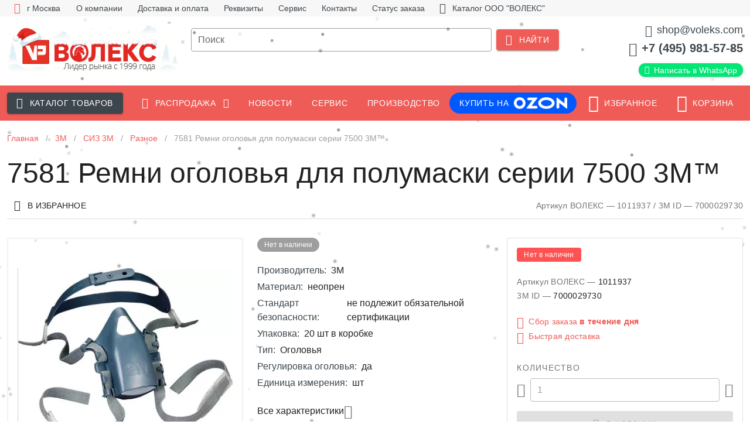

--- FILE ---
content_type: application/javascript; charset=UTF-8
request_url: https://shop.voleks.com/_nuxt/3aabd05.js
body_size: 7790
content:
(window.webpackJsonp=window.webpackJsonp||[]).push([[69,12],{688:function(t,e,l){"use strict";l.r(e);var r=l(692),o=l(691),v=(l(4),l(12),{name:"page-header",props:["title","breadcrumbs"],computed:{items:function(){var t=[],i=1;return this.breadcrumbs.length&&this.breadcrumbs.forEach((function(e){e.index=i,t.push(e),i++})),t}}}),c=l(40),component=Object(c.a)(v,(function(){var t=this,e=t._self._c;return e("div",[e(r.a,{staticClass:"px-0 pt-2 pb-4",attrs:{items:t.items,itemscope:"",itemtype:"https://schema.org/BreadcrumbList"},scopedSlots:t._u([{key:"item",fn:function(l){var r=l.item;return[r.to?[e(o.a,{attrs:{itemprop:"itemListElement",itemscope:"",itemtype:"https://schema.org/ListItem"}},[e("nuxt-link",{staticClass:"v-breadcrumbs__item",attrs:{itemprop:"item",to:r.to}},[e("span",{attrs:{itemprop:"name"}},[t._v(t._s(r.text))]),t._v(" "),e("meta",{attrs:{itemprop:"position",content:r.index}})])],1)]:[e(o.a,{attrs:{disabled:r.disabled}},[t._v(t._s(r.text))])]]}}])}),t._v(" "),t.title&&t.title.length?e("h1",{staticClass:"text-sm-h3 text-h4 mb-sm-12 mb-10",domProps:{innerHTML:t._s(t.title)}}):t._e()],1)}),[],!1,null,"0ee09eb2",null);e.default=component.exports},697:function(t,e,l){"use strict";l.r(e);var r=l(675),o=l(285),v=l(673),c={name:"loader"},n=l(40),component=Object(n.a)(c,(function(){var t=this,e=t._self._c;return e("div",[e(v.a,{staticClass:"fill-height",attrs:{"align-content":"center",justify:"center"}},[e(r.a,{staticClass:"text-subtitle-1 text-center",attrs:{cols:"12"}},[t._t("default",(function(){return[t._v("Загрузка")]}))],2),t._v(" "),e(r.a,{attrs:{cols:"6"}},[e(o.a,{attrs:{color:"primary",indeterminate:"",rounded:"",height:"6"}})],1)],1)],1)}),[],!1,null,null,null);e.default=component.exports},774:function(t,e,l){"use strict";l.r(e);var r,o=l(681),v=l(178),c=l(292),n=l(17),_=l(759),m=l(832),d=l(675),C=l(291),x=l(177),h=l(673),k=l(80),f=l(674),I=l(100),A=l(717),F=(l(28),l(62),l(5)),S=(l(34),l(160),{name:"nashe-proizvodstvo",data:function(){return{title:"Наше производство",is_process:!1,is_send:!1,is_error:!1,blocks:[{show_materialinfo:!1,material:"",grain:"",width:"",height:"",kolichestvo:""}],name:"",email:"",comment:"",materials:[{text:"984F Cubitron II",value:"984F Cubitron II"},{text:"967F Cubitron II",value:"967F Cubitron II"},{text:"784F Cubitron II",value:"784F Cubitron II"},{text:"947A Cubitron II",value:"947A Cubitron II"},{text:"384F Cubitron II",value:"384F Cubitron II"},{text:"723D Cubitron II",value:"723D Cubitron II"},{text:"947D",value:"947D"},{text:"777F",value:"777F"},{text:"577F",value:"577F"},{text:"237AA",value:"237AA"},{text:"337DC",value:"337DC"},{text:"SCOTCH-BRITE",value:"SCOTCH-BRITE"},{text:"SCOTCH-BRITE SC-BL TYPE T",value:"SCOTCH-BRITE SC-BL TYPE T"}]}},head:function(){return{title:this.title}},methods:{optionsGrain:function(t){var e=[];if(!this.blocks[t].material)return e;switch(this.blocks[t].material){case"984F Cubitron II":e=[{text:"36+",value:"36+"},{text:"60+",value:"60+"},{text:"80+",value:"80+"},{text:"120+",value:"120+"}];break;case"967F Cubitron II":e=[{text:"24+",value:"24+"}];break;case"784F Cubitron II":e=[{text:"36+",value:"36+"},{text:"60+",value:"60+"},{text:"80+",value:"80+"},{text:"120+",value:"120+"},{text:"150+",value:"150+"},{text:"180+",value:"180+"}];break;case"947A Cubitron II":e=[{text:"40+",value:"40+"},{text:"60+",value:"60+"},{text:"80+",value:"80+"},{text:"120+",value:"120+"}];break;case"384F Cubitron II":e=[{text:"36+",value:"36+"},{text:"60+",value:"60+"},{text:"80+",value:"80+"},{text:"120+",value:"120+"},{text:"180+",value:"180+"},{text:"240+",value:"240+"},{text:"320+",value:"320+"},{text:"400+",value:"400+"}];break;case"723D Cubitron II":e=[{text:"100+",value:"100+"},{text:"120+",value:"120+"}];break;case"947D":e=[{text:"P40",value:"P40"},{text:"P60",value:"P60"},{text:"P80",value:"P80"},{text:"P120",value:"P120"}];break;case"777F":e=[{text:"P36",value:"P36"},{text:"P60",value:"P60"},{text:"P80",value:"P80"},{text:"P100",value:"P100"},{text:"P120",value:"P120"},{text:"P150",value:"P150"},{text:"P180",value:"P180"}];break;case"577F":e=[{text:"Р36",value:"Р36"},{text:"Р60",value:"Р60"},{text:"Р80",value:"Р80"},{text:"Р120",value:"Р120"}];break;case"237AA":e=[{text:"A100",value:"A100"},{text:"A65",value:"A65"},{text:"A45",value:"A45"},{text:"A30",value:"A30"},{text:"A16",value:"A16"},{text:"A6",value:"A6"}];break;case"337DC":e=[{text:"A300",value:"A300"},{text:"A160",value:"A160"},{text:"A100",value:"A100"},{text:"A65",value:"A65"},{text:"A45",value:"A45"}];break;case"SCOTCH-BRITE":e=[{text:"SC-BL A CRS",value:"SC-BL A CRS"},{text:"SC-BL A MED",value:"SC-BL A MED"},{text:"SC-BL A VFN",value:"SC-BL A VFN"},{text:"SC-BL S SFN",value:"SC-BL S SFN"}];break;case"SCOTCH-BRITE SC-BL TYPE T":e=[{text:"SC-BL TYPE T",value:"SC-BL TYPE T"}]}return e},plusBlock:function(){return this.blocks.push({show_materialinfo:!1,material:"",grain:"",width:"",height:"",kolichestvo:""}),!0},trashBlock:function(t){return this.blocks.splice(t,1),!0},onSubmit:(r=Object(F.a)(regeneratorRuntime.mark((function t(){var e,l;return regeneratorRuntime.wrap((function(t){for(;;)switch(t.prev=t.next){case 0:return(e=this).is_process=!0,t.next=4,e.$axios.$post("/api/nashe-proizvodstvo",{blocks:e.blocks,name:e.name,email:e.email,comment:e.comment});case 4:if(l=t.sent,e.is_process=!1,l.result&&"success"===l.result){t.next=9;break}return e.is_error=!0,t.abrupt("return",!1);case 9:e.is_send=!0;case 10:case"end":return t.stop()}}),t,this)}))),function(){return r.apply(this,arguments)})}}),T=S,P=l(40),component=Object(P.a)(T,(function(){var t=this,e=t._self._c;return e("div",{attrs:{id:"nashe-proizvodstvo-vue"}},[e("page-header",{attrs:{title:t.title,breadcrumbs:[{text:"Главная",to:"/"},{text:this.title,disabled:!0}]}}),t._v(" "),t._m(0),t._v(" "),e("div",{staticClass:"text-h4 mb-2 text-center"},[t._v("Форма запроса")]),t._v(" "),e("div",{staticClass:"text-h6 mb-12 text-center grey--text"},[t._v("На расчет стоимости шлифовальных лент")]),t._v(" "),e(h.a,{attrs:{justify:"center"}},[e(d.a,{attrs:{cols:"12",sm:"8"}},[t.is_process?e("loader",[t._v("Загрузка")]):t._e(),t._v(" "),t.is_send?e(o.a,{attrs:{type:"success"}},[t._v("Спасибо! Ваш запрос отправлен, наши менеджера свяжутся с Вами в ближайшее время")]):e("form",{on:{submit:function(e){return e.preventDefault(),t.onSubmit.apply(null,arguments)}}},[e(h.a,[t._l(t.blocks,(function(l,r){return e(d.a,{key:r,attrs:{cols:"12",sm:"6"}},[e(c.a,{staticClass:"fill-height",attrs:{outlined:""}},[e(n.d,[t._v("Данные ленты №"+t._s(r+1))]),t._v(" "),e(n.c,[e(k.a,{attrs:{outlined:"",dense:"",label:"Материал",items:t.materials},model:{value:t.blocks[r].material,callback:function(e){t.$set(t.blocks[r],"material",e)},expression:"blocks[index].material"}}),t._v(" "),t.blocks[r].material?e("div",{staticClass:"text-body-2 mb-6"},[t._v("Вы выбрали материал: "),e("strong",[t._v(t._s(t.blocks[r].material))]),t._v(". "),e("a",{on:{click:function(e){t.blocks[r].show_materialinfo=!t.blocks[r].show_materialinfo}}},[t._v(t._s(t.blocks[r].show_materialinfo?"Закрыть":"Подробнее о материале"))])]):t._e(),t._v(" "),e("div",{directives:[{name:"show",rawName:"v-show",value:t.blocks[r].show_materialinfo,expression:"blocks[index].show_materialinfo"}]},["984F Cubitron II"===t.blocks[r].material?[e("h5",[t._v("984F Cubitron II")]),t._v(" "),e("p",[t._v("Шлифовальные ленты 3M™ Cubitron™ II 984F могут использоваться для обработки любых металлов и сплавов – от алюминия и меди, до нержавеющей стали и титана. Специальные охлаждающие присадки позволяют избежать прижогов на чувствительных к нагреву металлах. Шлифовальные ленты 3M™ Cubitron™ II 984F используются как с ручным ленточным шлифовальным инструментом, так и на ленточных шлифовальных станках для удаления на операциях, связанных со съемом металла, и для удаления дефектов и выравнивания текстуры поверхности. Благодаря керамическому зерну точной формы 3M™ шлифовальные ленты 3M™ Cubitron™ II шлифуют до 2 раз быстрее и служат до 4 раз дольше, чем другие шлифовальные ленты с керамическим зерном, повышая производительность и снижая затраты на шлифовальные операции.")]),t._v(" "),e("p",[t._v("Зернистость: 36+, 60+, 80+, 120+")])]:t._e(),t._v(" "),"967F Cubitron II"===t.blocks[r].material?[e("h5",[t._v("967F Cubitron II")]),t._v(" "),e("p",[t._v("Прочные шлифовальные ленты 3M ™ Cubitron II ™ 967F с керамическим оксидом алюминия точной формы Cubitron II обеспечивают меньшее количество лент во время работы и соответственно большее количество обрабатываемых деталей на одну ленту. Леты 3M Cubitron II ™ с зерном точной формы обеспечивают превосходную режущую способность на углеродистой и инструментальной стали, что приводит к повышению производительности. Термостойкое шлифовальное зерно позволяет осуществлять грубое шлифование титана и других жаропрочных сплавов с высоким содержанием никеля. Упругая основа позволяет производить шлифовку под большим прижимом. Подходит для сухой шлифовки и с СОЖ.")]),t._v(" "),e("p",[t._v("Зернистость 24+")])]:"784F Cubitron II"===t.blocks[r].material?[e("h5",[t._v("784F Cubitron II")]),t._v(" "),e("p",[t._v("Специально для применений со среднем усилием прижима была разработана шлифовальная лента 3M™ Cubitron™ ll 784F на тканевой основе с использованием керамического зерна точной формы 3M™ , которое обеспечивает высокую скорость обработки и остается острым на протяжении всего срока службы. В качестве абразива в шлифовальной ленте используется смесь оксида алюминия и керамического зерна точной формы 3M™ , что позволяет добиться высокой производительности и экономической эффективности для применений со средним усилием прижима. Ленты в грубой градации Р36-Р80 выполнены на жесткой тканевой основе плотности YF, а ленты в более мелких градациях Р120-Р180 выполнены на более мягкой тканевой основе плотности XF. Обе основы умеренно гибкие и подходят для обработки поверхностей с небольшими изгибами и плоских поверхностей. Благодаря водостойкой полиэстровой основе лента может применяться как для сухого, так и для мокрого шлифования. Добавление охлаждающей присадки для снижения температуры шлифования позволяет защитить чувствительные к нагреву металлы, такие как нержавеющая сталь, титановые, никелевые и кобальтовые сплавы, от трещин и прижогов.")]),t._v(" "),e("p",[t._v("Зернистость 36+, 60+, 80+, 120+, 150+, 180+")])]:"947A Cubitron II"===t.blocks[r].material?[e("h5",[t._v("947A Cubitron II")]),t._v(" "),e("p",[t._v("Шлифовальные ленты 3M™ Cubitron™ II 947A на гибкой, но прочной основе из смесовой ткани, предназначены для работы с небольшим или среднем прижиме на ручных ленточных шлифовальных машинах и на ленточных шлифовальных станках. Они подходят для обработки широкого спектра металлов и сплавов – черных и нержавеющих сталей, алюминия и многих других. Благодаря керамическому зерну точной формы 3M™ шлифовальные ленты 3M™ Cubitron™ II 947A отличаются большим ресурсом и очень высокой производительностью, а благодаря шлифовальным присадкам еще и меньшим нагревом обрабатываемой поверхности. Шлифовальные ленты 3M™ Cubitron™ II 947A используются для обработки турбинных лопаток, медицинского и другого прецизионного инструмента, труб, емкостей.")]),t._v(" "),e("p",[t._v("Зернистость 40+, 60+, 80+, 120+")])]:"384F Cubitron II"===t.blocks[r].material?[e("h5",[t._v("384F Cubitron II")]),t._v(" "),e("p",[t._v("Шлифовальная лента 3M™ 384F с оксидом алюминия высочайшего качества рекомендуется широкого спектра применений в металлообработке, а также подходит для некоторых применений в деревообработке. Благодаря уникальному абразивному зерну и сверхпрочной основе лента может использоваться для обработки различных металлов и дерева. Может быть использован как с ленточными станками, так и с ручным шлифовальным инструментом. Подходит для операций с большим съемом металла. Водостойкая основа ленты позволяет использовать ее как для мокрого, так и для сухого шлифования. Синтетическая связка ленты позволяет ей выдерживать высокие температуры и давление. Благодаря закрытой насыпке абразива лента обеспечивает стабильный и равномерный финиш.")]),t._v(" "),e("p",[t._v("Зернистость 36+, 60+, 80+, 120+, 180+, 240+, 320+, 400+")])]:"723D Cubitron II"===t.blocks[r].material?[e("h5",[t._v("723D Cubitron II")]),t._v(" "),e("p",[t._v("Шлифовальная лента  3M ™ Cubitron ™ II 723D имеет в составе прецизионное  зерно  3M, что обеспечивает более длительный срок службы и более быстрый и стабильный рез, по сравнению с  лентами  из оксида алюминия. Гибкая основа  J  обеспечивает оптимальную гибкость при работе , даже на узких и сложных деталях, таких как медицинские инструменты.")]),t._v(" "),e("p",[t._v("Зернистость 100+, 120+")])]:"947D"===t.blocks[r].material?[e("h5",[t._v("947D")]),t._v(" "),e("p",[t._v("Шлифовальные ленты 3M™ 947D на прочной хлопковой основе отличаются высоким качеством обработки и предназначены для обработки деталей сложной формы с радиусными поверхностями, таких как турбинные лопатки, импланты, медицинский и другой прецизионный инструмент. Благодаря охлаждающим присадкам, это эффективное решение для никелевых сплавов, кобальта, титана и других чувствительных к нагреву металлов. Шлифленты 3M™ 947D используются для выравнивания текстуры поверхности, шлифовки со съемом металла, удаления окалины, шлифовки сварных швов. Ленты 3M™ 947D предназначены только для сухой шлифовки.")]),t._v(" "),e("p",[t._v("Зернистость - P40, P60, P80, P120")])]:"777F"===t.blocks[r].material?[e("h5",[t._v("777F")]),t._v(" "),e("p",[t._v("Шлифовальные ленты 3M™ 777F на основе из влагостойкого полиэфирного полотна могут использоваться как для сухой, так и для влажной шлифовки. Охлаждающие присадки позволяют обрабатывать чувствительные к нагреву металлы: нержавеющую сталь, высоколегированную сталь, никель, кобальт и другие. Шлифовальные ленты 3M™ 777F используются для широкого спектра применений – зачистки сварных швов, удаления дефектов, шлифовки поверхности. Пылеотталкивающее покрытие предотвращает засаливание.")]),t._v(" "),e("p",[t._v("Зернистость P36, P60, P80, P100, P120, P150, P180")])]:"577F"===t.blocks[r].material?[e("h5",[t._v("577F")]),t._v(" "),e("p",[t._v("Шлифовальные ленты 577F на высокопрочной тканевой основе предназначены для обработки нержавеющих и углеродистых сталей, алюминиевых сплавов, других металлов и сплавов. Обновленная конструкция абразивного материала обеспечивает выдающиеся характеристики шлифлент 577F: длительный срок службы и высокую скорость обработки. Ленты 577F могут использоваться для шлифовки при среднем и сильном прижиме. Водостойкая основа позволяет использовать их с СОЖ.")]),t._v(" "),e("ul",[e("li",[t._v("Основа - полиэфирная ткань YF")]),t._v(" "),e("li",[t._v("Зерно - цирконат алюминия")]),t._v(" "),e("li",[t._v("Связка - синтетическая смола")]),t._v(" "),e("li",[t._v("Насыпка - закрытая")]),t._v(" "),e("li",[t._v("Особенности - шлифовальные присадки")])]),t._v(" "),e("p",[t._v("Зернистость: Р36, Р60, Р80, Р120")])]:"237AA"===t.blocks[r].material?[e("h5",[t._v("237AA")]),t._v(" "),e("p",[t._v("Шлифовальные ленты 3M™ Trizact™ 237AA на полугибкой хлопковой основе предназначены только для сухой шлифовки при слабом и среднем прижиме. Они используются для финишной шлифовки и полировки нержавеющей стали, титана, кобальтовых и никелевых сплавов, других металлов и сплавов. Также шлифовальные ленты 3M™ Trizact™ 237AA могут использоваться для поперечной шлифовки лаков, грунтов, полиуретановых и полиэфирных наполнителей и покрытий, лакированного шпона и панелей МДФ.")]),t._v(" "),e("p",[t._v("Зернистость: A100, A65, A45, A30, A16, A6")])]:"337DC"===t.blocks[r].material?[e("h5",[t._v("337DC")]),t._v(" "),e("p",[t._v("Особенности строения шлифовальных лент 3M™ Trizact™ 337DC обеспечивают съем металла с одновременным финишированием поверхности. Они также используются для подготовки к полировке шлифовальными лентами 3M™ Trizact™ 237AA. Ленты 3M™ Trizact™ 337DC подходят для обработки любых металлов, включая нержавеющую сталь и алюминий. Они отличаются постоянно равномерным качеством обработки и большим ресурсом. Ленты 3M™ Trizact™ 337DC предназначены только для сухой шлифовки.")]),t._v(" "),e("p",[t._v("Зернистость: A300, A160, A100, A65, A45")])]:"SCOTCH-BRITE"===t.blocks[r].material?[e("h5",[t._v("SCOTCH-BRITE")]),t._v(" "),e("p",[t._v("Шлифовальные ленты Scitch-Brite™ SC-BL предназначены для доводки и финишной обработки металлических поверхностей. Они используются для очистки поверхности, удаления заусенцев, выравнивания текстуры поверхности и нанесения направленной риски (сатинирования). Ленты Scotch-Brite™ SC-BL подходят для обработки любых металлов и могут использоваться как на шлифовальных станках, так и с ручным шлифовальным инструментом.")]),t._v(" "),e("p",[t._v("Зернистость: SC-BL A CRS, SC-BL A MED, SC-BL A VFN, SC-BL S SFN")])]:"SCOTCH-BRITE SC-BL TYPE T"===t.blocks[r].material?[e("h5",[t._v("SCOTCH-BRITE SC-BL TYPE T")]),t._v(" "),e("p",[t._v("Безабразивные ленты 3М Type T применяются для полировки поверхности с помощи ленточных шлифовальных машин. Используется с полировальными пастами , для получения зеркальной поверхности. Применяются для обработки нержавеющей стали, меди, медных сплавов и алюминия. Рекомендуемая скорость ленты 15–30 м/с. С применением нежидких полировальных паст, шлифленты 3M Scotch-Brite без абразива (TYPE T) позволяют получить поверхность с высоким глянцем.")]),t._v(" "),e("p",[t._v("Зернистость: SC-BL TYPE T")])]:t._e()],2),t._v(" "),e(k.a,{directives:[{name:"show",rawName:"v-show",value:t.blocks[r].material,expression:"blocks[index].material"}],attrs:{outlined:"",dense:"",label:"Зернистость",items:t.optionsGrain(r)},model:{value:t.blocks[r].grain,callback:function(e){t.$set(t.blocks[r],"grain",e)},expression:"blocks[index].grain"}}),t._v(" "),e(I.a,{attrs:{label:"Ширина, мм",outlined:"",dense:""},model:{value:t.blocks[r].height,callback:function(e){t.$set(t.blocks[r],"height",e)},expression:"blocks[index].height"}}),t._v(" "),e(I.a,{attrs:{label:"Длина, мм",outlined:"",dense:""},model:{value:t.blocks[r].width,callback:function(e){t.$set(t.blocks[r],"width",e)},expression:"blocks[index].width"}}),t._v(" "),e(I.a,{attrs:{label:"Количество, шт.",outlined:"",dense:""},model:{value:t.blocks[r].kolichestvo,callback:function(e){t.$set(t.blocks[r],"kolichestvo",t._n(e))},expression:"blocks[index].kolichestvo"}})],1),t._v(" "),e(n.a,[e(f.a),t._v(" "),0!==r?e(v.a,{attrs:{icon:""},on:{click:function(e){return e.preventDefault(),t.trashBlock(r)}}},[e(x.a,[t._v("mdi-trash-can-outline")])],1):t._e()],1)],1)],1)})),t._v(" "),e(d.a,{attrs:{cols:"12",justify:"center"}},[e(v.a,{staticClass:"mb-8",attrs:{text:""},on:{click:function(e){return e.preventDefault(),t.plusBlock.apply(null,arguments)}}},[e(x.a,{attrs:{left:""}},[t._v("mdi-plus")]),t._v("Добавить еще ленту\n                        ")],1)],1),t._v(" "),e(d.a,{attrs:{cols:"12",sm:"6"}},[e(I.a,{attrs:{label:"Имя",outlined:"",dense:""},model:{value:t.name,callback:function(e){t.name="string"==typeof e?e.trim():e},expression:"name"}})],1),t._v(" "),e(d.a,{attrs:{cols:"12",sm:"6"}},[e(I.a,{attrs:{label:"E-mail",outlined:"",dense:""},model:{value:t.email,callback:function(e){t.email="string"==typeof e?e.trim():e},expression:"email"}})],1),t._v(" "),e(d.a,{attrs:{cols:"12"}},[e(A.a,{attrs:{label:"Комментарий",outlined:"",dense:""},model:{value:t.comment,callback:function(e){t.comment="string"==typeof e?e.trim():e},expression:"comment"}})],1)],2),t._v(" "),e(v.a,{staticClass:"mt-6",attrs:{type:"submit",color:"primary",large:"",block:""}},[t._v("Отправить запрос")])],1)],1)],1),t._v(" "),e(C.a,{staticClass:"my-12"}),t._v(" "),e("div",{staticClass:"py-12"},[e("div",{staticClass:"text-h4 text-center mb-10"},[t._v("По всем вопросам звоните:")]),t._v(" "),e(h.a,{staticClass:"text-center",attrs:{justify:"center"}},[e(d.a,{attrs:{cols:"12",sm:"3"}},[e("div",{staticClass:"text-h6 mb-2"},[t._v("Москва")]),t._v(" "),e("div",{staticClass:"mb-1"},[e("a",{staticClass:"text-decoration-none",attrs:{href:"tel:+74959815785"}},[e(x.a,{attrs:{left:""}},[t._v("mdi-phone")]),t._v("+7 (495) 981-57-85")],1)]),t._v(" "),e("div",[e("a",{staticClass:"text-decoration-none",attrs:{href:"tel:+74995530454"}},[e(x.a,{attrs:{left:""}},[t._v("mdi-phone")]),t._v("+7 (499) 553-04-54")],1)])]),t._v(" "),e(d.a,{attrs:{cols:"12",sm:"3"}},[e("div",{staticClass:"text-h6 mb-2"},[t._v("Санкт-Петербург")]),t._v(" "),e("div",[e("a",{staticClass:"text-decoration-none",attrs:{href:"tel:+78124261891"}},[e(x.a,{attrs:{left:""}},[t._v("mdi-phone")]),t._v("+7 (812) 426-18-91")],1)])]),t._v(" "),e(d.a,{attrs:{cols:"12",sm:"3"}},[e("div",{staticClass:"text-h6 mb-2"},[t._v("E-mail")]),t._v(" "),e("div",[e("a",{staticClass:"text-decoration-none",attrs:{href:"mailto:info@voleks.com"}},[e(x.a,{attrs:{left:""}},[t._v("mdi-email-outline")]),t._v("info@voleks.com")],1)])])],1)],1),t._v(" "),e(C.a,{staticClass:"my-12"}),t._v(" "),e("div",{staticClass:"py-12 text-center"},[e("div",{staticClass:"text-h4 text-center mb-10"},[t._v("Мы производим:")]),t._v(" "),e(h.a,[e(d.a,{attrs:{cols:"12",sm:"4"}},[e("div",{staticClass:"mb-4 mt-4 text-h6"},[t._v("Торцевой Лепестковый Шлифовальный Круг")]),t._v(" "),e("div",{staticClass:"mb-1"},[e(x.a,{attrs:{left:"",color:"success"}},[t._v("mdi-check-bold")]),t._v("Любой материал")],1),t._v(" "),e("div",[e(x.a,{attrs:{left:"",color:"success"}},[t._v("mdi-check-bold")]),t._v("Любое зерно")],1)]),t._v(" "),e(d.a,{attrs:{cols:"12",sm:"4"}},[e("div",{staticClass:"mb-4 mt-4 text-h6"},[t._v("Круги шлифовальные Velcro")]),t._v(" "),e("div",{staticClass:"mb-1"},[e(x.a,{attrs:{left:"",color:"success"}},[t._v("mdi-check-bold")]),t._v("Любой материал")],1),t._v(" "),e("div",{staticClass:"mb-1"},[e(x.a,{attrs:{left:"",color:"success"}},[t._v("mdi-check-bold")]),t._v("Любой диаметр")],1),t._v(" "),e("div",[e(x.a,{attrs:{left:"",color:"success"}},[t._v("mdi-check-bold")]),t._v("Любое количество отверстий")],1)]),t._v(" "),e(d.a,{attrs:{cols:"12",sm:"4"}},[e("div",{staticClass:"mb-4 mt-4 text-h6"},[t._v("Полоски шлифовальные")]),t._v(" "),e("div",{staticClass:"mb-1"},[e(x.a,{attrs:{left:"",color:"success"}},[t._v("mdi-check-bold")]),t._v("Любой материал")],1),t._v(" "),e("div",{staticClass:"mb-1"},[e(x.a,{attrs:{left:"",color:"success"}},[t._v("mdi-check-bold")]),t._v("Любой размер")],1),t._v(" "),e("div",[e(x.a,{attrs:{left:"",color:"success"}},[t._v("mdi-check-bold")]),t._v("Любое количество отверстий")],1)]),t._v(" "),e(d.a,{attrs:{cols:"12",sm:"4"}},[e("div",{staticClass:"mb-4 mt-4 text-h6"},[t._v("Шлифовальные ленты")]),t._v(" "),e("div",{staticClass:"mb-1"},[e(x.a,{attrs:{left:"",color:"success"}},[t._v("mdi-check-bold")]),t._v("Любой материал")],1),t._v(" "),e("div",{staticClass:"mb-1"},[e(x.a,{attrs:{left:"",color:"success"}},[t._v("mdi-check-bold")]),t._v("Любое зерно")],1),t._v(" "),e("div",[e(x.a,{attrs:{left:"",color:"success"}},[t._v("mdi-check-bold")]),t._v("Любой размер")],1)]),t._v(" "),e(d.a,{attrs:{cols:"12",sm:"4"}},[e("div",{staticClass:"mb-4 mt-4 text-h6"},[t._v("Широкие абразивные ленты")]),t._v(" "),e("div",{staticClass:"mb-1"},[e(x.a,{attrs:{left:"",color:"success"}},[t._v("mdi-check-bold")]),t._v("Любой материал")],1),t._v(" "),e("div",{staticClass:"mb-1"},[e(x.a,{attrs:{left:"",color:"success"}},[t._v("mdi-check-bold")]),t._v("Любое зерно")],1),t._v(" "),e("div",[e(x.a,{attrs:{left:"",color:"success"}},[t._v("mdi-check-bold")]),t._v("Любой размер")],1)]),t._v(" "),e(d.a,{attrs:{cols:"12",sm:"4"}},[e("div",{staticClass:"mb-4 mt-4 text-h6"},[t._v("Клеим Velcro на абразивный материал")]),t._v(" "),e("div",[e(x.a,{attrs:{left:"",color:"success"}},[t._v("mdi-check-bold")]),t._v("Любой материал")],1)])],1)],1),t._v(" "),e(c.a,{staticClass:"mx-auto mt-12",attrs:{"max-width":"1024",flat:""}},[e(_.a,[e(m.a,{attrs:{src:"/img/nashe-proizvodstvo-1.jpg"}}),t._v(" "),e(m.a,{attrs:{src:"/img/nashe-proizvodstvo-2.jpg"}})],1)],1)],1)}),[function(){var t=this,e=t._self._c;return e("div",{staticClass:"mb-12 text-center"},[e("div",{staticClass:"text-h3 mb-2"},[t._v("Абразивные материалы")]),t._v(" "),e("div",{staticClass:"text-body-1 grey--text mb-8"},[t._v("Срок исполнения заказа от 3-7 дней")]),t._v(" "),e("p",[t._v("Наша компания производит склейку абразивных лент из материала 3М по размерам заказчика , а так же изготовление шлифовальных кругов на Velcro основе, диаметром от 50 мм до 400 мм с любым количеством отверстий. Срок исполнения заказа от 3-7 дней.")]),t._v(" "),e("p",[t._v("Для размещения заказов просьба связаться по телефону "),e("a",{staticClass:"font-weight-bold text-decoration-none",attrs:{href:"tel:+74959815785"}},[t._v("+7 (495) 981-57-85")]),t._v(", электронной почте "),e("a",{staticClass:"font-weight-bold text-decoration-none",attrs:{href:"mailto:shop@voleks.com"}},[t._v("shop@voleks.com")]),t._v(" "),e("span",{staticClass:"grey--text"},[t._v("(в свободной форме)")]),t._v(" либо заполнить форму запроса расчета стоимости шлифовальных лент ниже:")])])}],!1,null,"90ff416e",null);e.default=component.exports;installComponents(component,{PageHeader:l(688).default,Loader:l(697).default})}}]);

--- FILE ---
content_type: application/javascript; charset=UTF-8
request_url: https://shop.voleks.com/_nuxt/f8b5401.js
body_size: 2379
content:
(window.webpackJsonp=window.webpackJsonp||[]).push([[86,14],{688:function(e,t,r){"use strict";r.r(t);var n=r(692),o=r(691),c=(r(4),r(12),{name:"page-header",props:["title","breadcrumbs"],computed:{items:function(){var e=[],i=1;return this.breadcrumbs.length&&this.breadcrumbs.forEach((function(t){t.index=i,e.push(t),i++})),e}}}),d=r(40),component=Object(d.a)(c,(function(){var e=this,t=e._self._c;return t("div",[t(n.a,{staticClass:"px-0 pt-2 pb-4",attrs:{items:e.items,itemscope:"",itemtype:"https://schema.org/BreadcrumbList"},scopedSlots:e._u([{key:"item",fn:function(r){var n=r.item;return[n.to?[t(o.a,{attrs:{itemprop:"itemListElement",itemscope:"",itemtype:"https://schema.org/ListItem"}},[t("nuxt-link",{staticClass:"v-breadcrumbs__item",attrs:{itemprop:"item",to:n.to}},[t("span",{attrs:{itemprop:"name"}},[e._v(e._s(n.text))]),e._v(" "),t("meta",{attrs:{itemprop:"position",content:n.index}})])],1)]:[t(o.a,{attrs:{disabled:n.disabled}},[e._v(e._s(n.text))])]]}}])}),e._v(" "),e.title&&e.title.length?t("h1",{staticClass:"text-sm-h3 text-h4 mb-sm-12 mb-10",domProps:{innerHTML:e._s(e.title)}}):e._e()],1)}),[],!1,null,"0ee09eb2",null);t.default=component.exports},689:function(e,t,r){var content=r(690);content.__esModule&&(content=content.default),"string"==typeof content&&(content=[[e.i,content,""]]),content.locals&&(e.exports=content.locals);(0,r(19).default)("29751484",content,!0,{sourceMap:!1})},690:function(e,t,r){var n=r(18)((function(i){return i[1]}));n.push([e.i,".theme--light.v-breadcrumbs .v-breadcrumbs__divider,.theme--light.v-breadcrumbs .v-breadcrumbs__item--disabled{color:rgba(0,0,0,.38)}.theme--dark.v-breadcrumbs .v-breadcrumbs__divider,.theme--dark.v-breadcrumbs .v-breadcrumbs__item--disabled{color:hsla(0,0%,100%,.5)}.v-breadcrumbs{align-items:center;display:flex;flex:0 1 auto;flex-wrap:wrap;list-style-type:none;margin:0;padding:18px 12px}.v-breadcrumbs li{align-items:center;display:inline-flex;font-size:14px}.v-breadcrumbs li .v-icon{font-size:16px}.v-breadcrumbs li:nth-child(2n){padding:0 12px}.v-breadcrumbs__item{align-items:center;display:inline-flex;-webkit-text-decoration:none;text-decoration:none;transition:.3s cubic-bezier(.25,.8,.5,1)}.v-breadcrumbs__item--disabled{pointer-events:none}.v-breadcrumbs--large li,.v-breadcrumbs--large li .v-icon{font-size:16px}",""]),n.locals={},e.exports=n},691:function(e,t,r){"use strict";r(10),r(9),r(14),r(15),r(11),r(4),r(12);var n=r(1),o=r(67),c=r(6),d=r(0);function m(e,t){var r=Object.keys(e);if(Object.getOwnPropertySymbols){var n=Object.getOwnPropertySymbols(e);t&&(n=n.filter((function(t){return Object.getOwnPropertyDescriptor(e,t).enumerable}))),r.push.apply(r,n)}return r}function l(e){for(var t=1;t<arguments.length;t++){var r=null!=arguments[t]?arguments[t]:{};t%2?m(Object(r),!0).forEach((function(t){Object(n.a)(e,t,r[t])})):Object.getOwnPropertyDescriptors?Object.defineProperties(e,Object.getOwnPropertyDescriptors(r)):m(Object(r)).forEach((function(t){Object.defineProperty(e,t,Object.getOwnPropertyDescriptor(r,t))}))}return e}t.a=Object(c.a)(o.a).extend({name:"v-breadcrumbs-item",props:{activeClass:{type:String,default:"v-breadcrumbs__item--disabled"},ripple:{type:[Boolean,Object],default:!1}},computed:{classes:function(){return Object(n.a)({"v-breadcrumbs__item":!0},this.activeClass,this.disabled)}},render:function(e){var t=this.generateRouteLink(),r=t.tag,data=t.data;return e("li",[e(r,l(l({},data),{},{attrs:l(l({},data.attrs),{},{"aria-current":this.isActive&&this.isLink?"page":void 0})}),Object(d.p)(this))])}})},692:function(e,t,r){"use strict";r(10),r(9),r(14),r(15),r(11),r(4),r(12);var n=r(1),o=(r(110),r(689),r(691)),c=r(0),d=Object(c.j)("v-breadcrumbs__divider","li"),m=r(16),l=r(6);function h(e,t){var r=Object.keys(e);if(Object.getOwnPropertySymbols){var n=Object.getOwnPropertySymbols(e);t&&(n=n.filter((function(t){return Object.getOwnPropertyDescriptor(e,t).enumerable}))),r.push.apply(r,n)}return r}t.a=Object(l.a)(m.a).extend({name:"v-breadcrumbs",props:{divider:{type:String,default:"/"},items:{type:Array,default:function(){return[]}},large:Boolean},computed:{classes:function(){return function(e){for(var t=1;t<arguments.length;t++){var r=null!=arguments[t]?arguments[t]:{};t%2?h(Object(r),!0).forEach((function(t){Object(n.a)(e,t,r[t])})):Object.getOwnPropertyDescriptors?Object.defineProperties(e,Object.getOwnPropertyDescriptors(r)):h(Object(r)).forEach((function(t){Object.defineProperty(e,t,Object.getOwnPropertyDescriptor(r,t))}))}return e}({"v-breadcrumbs--large":this.large},this.themeClasses)}},methods:{genDivider:function(){return this.$createElement(d,this.$slots.divider?this.$slots.divider:this.divider)},genItems:function(){for(var e=[],t=!!this.$scopedSlots.item,r=[],i=0;i<this.items.length;i++){var n=this.items[i];r.push(n.text),t?e.push(this.$scopedSlots.item({item:n})):e.push(this.$createElement(o.a,{key:r.join("."),props:n},[n.text])),i<this.items.length-1&&e.push(this.genDivider())}return e}},render:function(e){var t=Object(c.p)(this)||this.genItems();return e("ul",{staticClass:"v-breadcrumbs",class:this.classes},t)}})},784:function(e,t,r){"use strict";r.r(t);r(28);var n=r(5),o=(r(34),{name:"dostavka-i-oplata",data:function(){return{name:"",body:"",meta_title:"",meta:[]}},head:function(){return{title:this.meta_title,meta:this.meta}},asyncData:function(e){return Object(n.a)(regeneratorRuntime.mark((function t(){var r,data,n;return regeneratorRuntime.wrap((function(t){for(;;)switch(t.prev=t.next){case 0:return r=e.$axios,data={name:"",body:"",meta_title:"",meta:[]},t.next=4,r.$get("/api/page/68");case 4:return n=t.sent,data.name=n.data.name,data.body=n.data.body,data.meta_title=data.name,n.data.title&&(data.meta_title=n.data.title),n.data.meta_description&&data.meta.push({hid:"description",name:"description",content:n.data.meta_description}),n.data.meta_keywords&&data.meta.push({hid:"keywords",name:"keywords",content:n.data.meta_keywords}),t.abrupt("return",data);case 12:case"end":return t.stop()}}),t)})))()},mounted:function(){var e=this;return Object(n.a)(regeneratorRuntime.mark((function t(){var r,n;return regeneratorRuntime.wrap((function(t){for(;;)switch(t.prev=t.next){case 0:return r=e,t.next=3,r.$axios.$get("/api/page/68");case 3:n=t.sent,r.name=n.data.name,r.body=n.data.body,r.meta_title=r.name,n.data.title&&(r.meta_title=n.data.title),n.data.meta_description&&r.meta.push({hid:"description",name:"description",content:n.data.meta_description}),n.data.meta_keywords&&r.meta.push({hid:"keywords",name:"keywords",content:n.data.meta_keywords});case 10:case"end":return t.stop()}}),t)})))()}}),c=r(40),component=Object(c.a)(o,(function(){var e=this,t=e._self._c;return t("div",{staticClass:"text-justify"},[t("page-header",{attrs:{title:e.name,breadcrumbs:[{text:"Главная",to:"/"},{text:this.name,disabled:!0}]}}),e._v(" "),t("div",{domProps:{innerHTML:e._s(e.body)}})],1)}),[],!1,null,"3f6ed0a8",null);t.default=component.exports;installComponents(component,{PageHeader:r(688).default})}}]);

--- FILE ---
content_type: application/javascript; charset=UTF-8
request_url: https://shop.voleks.com/_nuxt/244b39e.js
body_size: 2263
content:
(window.webpackJsonp=window.webpackJsonp||[]).push([[88,14],{688:function(e,t,r){"use strict";r.r(t);var n=r(692),c=r(691),o=(r(4),r(12),{name:"page-header",props:["title","breadcrumbs"],computed:{items:function(){var e=[],i=1;return this.breadcrumbs.length&&this.breadcrumbs.forEach((function(t){t.index=i,e.push(t),i++})),e}}}),l=r(40),component=Object(l.a)(o,(function(){var e=this,t=e._self._c;return t("div",[t(n.a,{staticClass:"px-0 pt-2 pb-4",attrs:{items:e.items,itemscope:"",itemtype:"https://schema.org/BreadcrumbList"},scopedSlots:e._u([{key:"item",fn:function(r){var n=r.item;return[n.to?[t(c.a,{attrs:{itemprop:"itemListElement",itemscope:"",itemtype:"https://schema.org/ListItem"}},[t("nuxt-link",{staticClass:"v-breadcrumbs__item",attrs:{itemprop:"item",to:n.to}},[t("span",{attrs:{itemprop:"name"}},[e._v(e._s(n.text))]),e._v(" "),t("meta",{attrs:{itemprop:"position",content:n.index}})])],1)]:[t(c.a,{attrs:{disabled:n.disabled}},[e._v(e._s(n.text))])]]}}])}),e._v(" "),e.title&&e.title.length?t("h1",{staticClass:"text-sm-h3 text-h4 mb-sm-12 mb-10",domProps:{innerHTML:e._s(e.title)}}):e._e()],1)}),[],!1,null,"0ee09eb2",null);t.default=component.exports},689:function(e,t,r){var content=r(690);content.__esModule&&(content=content.default),"string"==typeof content&&(content=[[e.i,content,""]]),content.locals&&(e.exports=content.locals);(0,r(19).default)("29751484",content,!0,{sourceMap:!1})},690:function(e,t,r){var n=r(18)((function(i){return i[1]}));n.push([e.i,".theme--light.v-breadcrumbs .v-breadcrumbs__divider,.theme--light.v-breadcrumbs .v-breadcrumbs__item--disabled{color:rgba(0,0,0,.38)}.theme--dark.v-breadcrumbs .v-breadcrumbs__divider,.theme--dark.v-breadcrumbs .v-breadcrumbs__item--disabled{color:hsla(0,0%,100%,.5)}.v-breadcrumbs{align-items:center;display:flex;flex:0 1 auto;flex-wrap:wrap;list-style-type:none;margin:0;padding:18px 12px}.v-breadcrumbs li{align-items:center;display:inline-flex;font-size:14px}.v-breadcrumbs li .v-icon{font-size:16px}.v-breadcrumbs li:nth-child(2n){padding:0 12px}.v-breadcrumbs__item{align-items:center;display:inline-flex;-webkit-text-decoration:none;text-decoration:none;transition:.3s cubic-bezier(.25,.8,.5,1)}.v-breadcrumbs__item--disabled{pointer-events:none}.v-breadcrumbs--large li,.v-breadcrumbs--large li .v-icon{font-size:16px}",""]),n.locals={},e.exports=n},691:function(e,t,r){"use strict";r(10),r(9),r(14),r(15),r(11),r(4),r(12);var n=r(1),c=r(67),o=r(6),l=r(0);function d(e,t){var r=Object.keys(e);if(Object.getOwnPropertySymbols){var n=Object.getOwnPropertySymbols(e);t&&(n=n.filter((function(t){return Object.getOwnPropertyDescriptor(e,t).enumerable}))),r.push.apply(r,n)}return r}function m(e){for(var t=1;t<arguments.length;t++){var r=null!=arguments[t]?arguments[t]:{};t%2?d(Object(r),!0).forEach((function(t){Object(n.a)(e,t,r[t])})):Object.getOwnPropertyDescriptors?Object.defineProperties(e,Object.getOwnPropertyDescriptors(r)):d(Object(r)).forEach((function(t){Object.defineProperty(e,t,Object.getOwnPropertyDescriptor(r,t))}))}return e}t.a=Object(o.a)(c.a).extend({name:"v-breadcrumbs-item",props:{activeClass:{type:String,default:"v-breadcrumbs__item--disabled"},ripple:{type:[Boolean,Object],default:!1}},computed:{classes:function(){return Object(n.a)({"v-breadcrumbs__item":!0},this.activeClass,this.disabled)}},render:function(e){var t=this.generateRouteLink(),r=t.tag,data=t.data;return e("li",[e(r,m(m({},data),{},{attrs:m(m({},data.attrs),{},{"aria-current":this.isActive&&this.isLink?"page":void 0})}),Object(l.p)(this))])}})},692:function(e,t,r){"use strict";r(10),r(9),r(14),r(15),r(11),r(4),r(12);var n=r(1),c=(r(110),r(689),r(691)),o=r(0),l=Object(o.j)("v-breadcrumbs__divider","li"),d=r(16),m=r(6);function v(e,t){var r=Object.keys(e);if(Object.getOwnPropertySymbols){var n=Object.getOwnPropertySymbols(e);t&&(n=n.filter((function(t){return Object.getOwnPropertyDescriptor(e,t).enumerable}))),r.push.apply(r,n)}return r}t.a=Object(m.a)(d.a).extend({name:"v-breadcrumbs",props:{divider:{type:String,default:"/"},items:{type:Array,default:function(){return[]}},large:Boolean},computed:{classes:function(){return function(e){for(var t=1;t<arguments.length;t++){var r=null!=arguments[t]?arguments[t]:{};t%2?v(Object(r),!0).forEach((function(t){Object(n.a)(e,t,r[t])})):Object.getOwnPropertyDescriptors?Object.defineProperties(e,Object.getOwnPropertyDescriptors(r)):v(Object(r)).forEach((function(t){Object.defineProperty(e,t,Object.getOwnPropertyDescriptor(r,t))}))}return e}({"v-breadcrumbs--large":this.large},this.themeClasses)}},methods:{genDivider:function(){return this.$createElement(l,this.$slots.divider?this.$slots.divider:this.divider)},genItems:function(){for(var e=[],t=!!this.$scopedSlots.item,r=[],i=0;i<this.items.length;i++){var n=this.items[i];r.push(n.text),t?e.push(this.$scopedSlots.item({item:n})):e.push(this.$createElement(c.a,{key:r.join("."),props:n},[n.text])),i<this.items.length-1&&e.push(this.genDivider())}return e}},render:function(e){var t=Object(o.p)(this)||this.genItems();return e("ul",{staticClass:"v-breadcrumbs",class:this.classes},t)}})},786:function(e,t,r){"use strict";r.r(t);var n={name:"status-zakaza",data:function(){return{title:"Статус заказа"}},head:function(){return{title:this.title}}},c=r(40),component=Object(c.a)(n,(function(){var e=this,t=e._self._c;return t("div",[t("page-header",{attrs:{title:e.title,breadcrumbs:[{text:"Главная",to:"/"},{text:this.title,disabled:!0}]}}),e._v(" "),e._m(0)],1)}),[function(){var e=this,t=e._self._c;return t("p",[e._v("Если у вас есть вопросы по вашему заказу, просьба связаться с нами по тел.: "),t("a",{attrs:{href:"tel:+74959815785"}},[e._v("+7 (495) 981-57-85")]),e._v(" или по электронной почте "),t("a",{attrs:{href:"mailto:shop@voleks.com"}},[e._v("shop@voleks.com")])])}],!1,null,"48990d1d",null);t.default=component.exports;installComponents(component,{PageHeader:r(688).default})}}]);

--- FILE ---
content_type: application/javascript; charset=UTF-8
request_url: https://shop.voleks.com/_nuxt/599f854.js
body_size: 7408
content:
(window.webpackJsonp=window.webpackJsonp||[]).push([[2,10,18,19,20,21],{700:function(t,e,r){var content=r(701);content.__esModule&&(content=content.default),"string"==typeof content&&(content=[[t.i,content,""]]),content.locals&&(t.exports=content.locals);(0,r(19).default)("2f710ab8",content,!0,{sourceMap:!1})},701:function(t,e,r){var o=r(18)((function(i){return i[1]}));o.push([t.i,'.theme--light.v-data-table{background-color:#fff;color:rgba(0,0,0,.87)}.theme--light.v-data-table .v-data-table__divider{border-right:thin solid rgba(0,0,0,.12)}.theme--light.v-data-table.v-data-table--fixed-header thead th{background:#fff;box-shadow:inset 0 -1px 0 rgba(0,0,0,.12)}.theme--light.v-data-table>.v-data-table__wrapper>table>thead>tr>th{color:rgba(0,0,0,.6)}.theme--light.v-data-table>.v-data-table__wrapper>table>tbody>tr:not(:last-child)>td:last-child,.theme--light.v-data-table>.v-data-table__wrapper>table>tbody>tr:not(:last-child)>td:not(.v-data-table__mobile-row),.theme--light.v-data-table>.v-data-table__wrapper>table>tbody>tr:not(:last-child)>th:last-child,.theme--light.v-data-table>.v-data-table__wrapper>table>tbody>tr:not(:last-child)>th:not(.v-data-table__mobile-row),.theme--light.v-data-table>.v-data-table__wrapper>table>thead>tr:last-child>th{border-bottom:thin solid rgba(0,0,0,.12)}.theme--light.v-data-table>.v-data-table__wrapper>table>tbody>tr.active{background:#f5f5f5}.theme--light.v-data-table>.v-data-table__wrapper>table>tbody>tr:hover:not(.v-data-table__expanded__content):not(.v-data-table__empty-wrapper){background:"transparent"}.theme--light.v-data-table>.v-data-table__wrapper>table>tfoot>tr>td:not(.v-data-table__mobile-row),.theme--light.v-data-table>.v-data-table__wrapper>table>tfoot>tr>th:not(.v-data-table__mobile-row){border-top:thin solid rgba(0,0,0,.12)}.theme--dark.v-data-table{background-color:#1e1e1e;color:#fff}.theme--dark.v-data-table .v-data-table__divider{border-right:thin solid hsla(0,0%,100%,.12)}.theme--dark.v-data-table.v-data-table--fixed-header thead th{background:#1e1e1e;box-shadow:inset 0 -1px 0 hsla(0,0%,100%,.12)}.theme--dark.v-data-table>.v-data-table__wrapper>table>thead>tr>th{color:hsla(0,0%,100%,.7)}.theme--dark.v-data-table>.v-data-table__wrapper>table>tbody>tr:not(:last-child)>td:last-child,.theme--dark.v-data-table>.v-data-table__wrapper>table>tbody>tr:not(:last-child)>td:not(.v-data-table__mobile-row),.theme--dark.v-data-table>.v-data-table__wrapper>table>tbody>tr:not(:last-child)>th:last-child,.theme--dark.v-data-table>.v-data-table__wrapper>table>tbody>tr:not(:last-child)>th:not(.v-data-table__mobile-row),.theme--dark.v-data-table>.v-data-table__wrapper>table>thead>tr:last-child>th{border-bottom:thin solid hsla(0,0%,100%,.12)}.theme--dark.v-data-table>.v-data-table__wrapper>table>tbody>tr.active{background:#505050}.theme--dark.v-data-table>.v-data-table__wrapper>table>tbody>tr:hover:not(.v-data-table__expanded__content):not(.v-data-table__empty-wrapper){background:#616161}.theme--dark.v-data-table>.v-data-table__wrapper>table>tfoot>tr>td:not(.v-data-table__mobile-row),.theme--dark.v-data-table>.v-data-table__wrapper>table>tfoot>tr>th:not(.v-data-table__mobile-row){border-top:thin solid hsla(0,0%,100%,.12)}.v-data-table{line-height:1.5;max-width:100%}.v-data-table>.v-data-table__wrapper>table{border-spacing:0;width:100%}.v-data-table>.v-data-table__wrapper>table>tbody>tr>td,.v-data-table>.v-data-table__wrapper>table>tbody>tr>th,.v-data-table>.v-data-table__wrapper>table>tfoot>tr>td,.v-data-table>.v-data-table__wrapper>table>tfoot>tr>th,.v-data-table>.v-data-table__wrapper>table>thead>tr>td,.v-data-table>.v-data-table__wrapper>table>thead>tr>th{padding:0 16px;transition:height .2s cubic-bezier(.4,0,.6,1)}.v-data-table>.v-data-table__wrapper>table>tbody>tr>th,.v-data-table>.v-data-table__wrapper>table>tfoot>tr>th,.v-data-table>.v-data-table__wrapper>table>thead>tr>th{font-size:.75rem;height:48px;-webkit-user-select:none;-moz-user-select:none;user-select:none}.v-application--is-ltr .v-data-table>.v-data-table__wrapper>table>tbody>tr>th,.v-application--is-ltr .v-data-table>.v-data-table__wrapper>table>tfoot>tr>th,.v-application--is-ltr .v-data-table>.v-data-table__wrapper>table>thead>tr>th{text-align:left}.v-application--is-rtl .v-data-table>.v-data-table__wrapper>table>tbody>tr>th,.v-application--is-rtl .v-data-table>.v-data-table__wrapper>table>tfoot>tr>th,.v-application--is-rtl .v-data-table>.v-data-table__wrapper>table>thead>tr>th{text-align:right}.v-data-table>.v-data-table__wrapper>table>tbody>tr>td,.v-data-table>.v-data-table__wrapper>table>tfoot>tr>td,.v-data-table>.v-data-table__wrapper>table>thead>tr>td{font-size:.875rem;height:48px}.v-data-table__wrapper{overflow-x:auto;overflow-y:hidden}.v-data-table__progress{height:auto!important}.v-data-table__progress th{border:none!important;height:auto!important;padding:0;position:relative}.v-data-table--dense>.v-data-table__wrapper>table>tbody>tr>td,.v-data-table--dense>.v-data-table__wrapper>table>tbody>tr>th,.v-data-table--dense>.v-data-table__wrapper>table>tfoot>tr>td,.v-data-table--dense>.v-data-table__wrapper>table>tfoot>tr>th,.v-data-table--dense>.v-data-table__wrapper>table>thead>tr>td,.v-data-table--dense>.v-data-table__wrapper>table>thead>tr>th{height:32px}.v-data-table--has-top>.v-data-table__wrapper>table>tbody>tr:first-child:hover>td:first-child{border-top-left-radius:0}.v-data-table--has-top>.v-data-table__wrapper>table>tbody>tr:first-child:hover>td:last-child{border-top-right-radius:0}.v-data-table--has-bottom>.v-data-table__wrapper>table>tbody>tr:last-child:hover>td:first-child{border-bottom-left-radius:0}.v-data-table--has-bottom>.v-data-table__wrapper>table>tbody>tr:last-child:hover>td:last-child{border-bottom-right-radius:0}.v-data-table--fixed-header>.v-data-table__wrapper,.v-data-table--fixed-height .v-data-table__wrapper{overflow-y:auto}.v-data-table--fixed-header>.v-data-table__wrapper>table>thead>tr>th{border-bottom:0!important;position:sticky;top:0;z-index:2}.v-data-table--fixed-header>.v-data-table__wrapper>table>thead>tr:nth-child(2)>th{top:48px}.v-application--is-ltr .v-data-table--fixed-header .v-data-footer{margin-right:17px}.v-application--is-rtl .v-data-table--fixed-header .v-data-footer{margin-left:17px}.v-data-table--fixed-header.v-data-table--dense>.v-data-table__wrapper>table>thead>tr:nth-child(2)>th{top:32px}',""]),o.locals={},t.exports=o},708:function(t,e,r){"use strict";r(10),r(9),r(14),r(15),r(11),r(4),r(12);var o=r(1),d=(r(24),r(700),r(0)),n=r(16),c=r(6);function l(t,e){var r=Object.keys(t);if(Object.getOwnPropertySymbols){var o=Object.getOwnPropertySymbols(t);e&&(o=o.filter((function(e){return Object.getOwnPropertyDescriptor(t,e).enumerable}))),r.push.apply(r,o)}return r}e.a=Object(c.a)(n.a).extend({name:"v-simple-table",props:{dense:Boolean,fixedHeader:Boolean,height:[Number,String]},computed:{classes:function(){return function(t){for(var e=1;e<arguments.length;e++){var r=null!=arguments[e]?arguments[e]:{};e%2?l(Object(r),!0).forEach((function(e){Object(o.a)(t,e,r[e])})):Object.getOwnPropertyDescriptors?Object.defineProperties(t,Object.getOwnPropertyDescriptors(r)):l(Object(r)).forEach((function(e){Object.defineProperty(t,e,Object.getOwnPropertyDescriptor(r,e))}))}return t}({"v-data-table--dense":this.dense,"v-data-table--fixed-height":!!this.height&&!this.fixedHeader,"v-data-table--fixed-header":this.fixedHeader,"v-data-table--has-top":!!this.$slots.top,"v-data-table--has-bottom":!!this.$slots.bottom},this.themeClasses)}},methods:{genWrapper:function(){return this.$slots.wrapper||this.$createElement("div",{staticClass:"v-data-table__wrapper",style:{height:Object(d.h)(this.height)}},[this.$createElement("table",Object(d.p)(this))])}},render:function(t){return t("div",{staticClass:"v-data-table",class:this.classes},[Object(d.p)(this,"top"),this.genWrapper(),Object(d.p)(this,"bottom")])}})},727:function(t,e,r){"use strict";r.r(e);var o=r(681),d=r(178),n=r(675),c=r(686),l=r(177),_=r(673),h=r(80),v=r(708),m=(r(10),r(9),r(14),r(15),r(11),r(4),r(12),r(5)),f=r(1),x=(r(34),r(53));function y(t,e){var r=Object.keys(t);if(Object.getOwnPropertySymbols){var o=Object.getOwnPropertySymbols(t);e&&(o=o.filter((function(e){return Object.getOwnPropertyDescriptor(t,e).enumerable}))),r.push.apply(r,o)}return r}function w(t){for(var e=1;e<arguments.length;e++){var r=null!=arguments[e]?arguments[e]:{};e%2?y(Object(r),!0).forEach((function(e){Object(f.a)(t,e,r[e])})):Object.getOwnPropertyDescriptors?Object.defineProperties(t,Object.getOwnPropertyDescriptors(r)):y(Object(r)).forEach((function(e){Object.defineProperty(t,e,Object.getOwnPropertyDescriptor(r,e))}))}return t}var C={name:"product-list",props:["is_shliflenta"],data:function(){return{grid:"table"}},created:function(){window.addEventListener("scroll",this.loadProductsByScroll)},destroyed:function(){window.removeEventListener("scroll",this.loadProductsByScroll)},computed:w(w({},Object(x.b)("products",{loading:"loading",meta:"meta",page:"page",products:"products"})),{},{sort_by:{get:function(){return this.$store.state.products.sort_by},set:function(t){var e=this;return Object(m.a)(regeneratorRuntime.mark((function r(){var o;return regeneratorRuntime.wrap((function(r){for(;;)switch(r.prev=r.next){case 0:return(o=e).$store.commit("products/setPage",1),o.$store.commit("products/setSortBy",t),r.next=5,o.$store.dispatch("products/load");case 5:case"end":return r.stop()}}),r)})))()}}}),methods:{loadNextProducts:function(){var t=this;return Object(m.a)(regeneratorRuntime.mark((function e(){var r;return regeneratorRuntime.wrap((function(e){for(;;)switch(e.prev=e.next){case 0:return(r=t).$store.commit("products/setPage",r.page+1),e.next=4,r.$store.dispatch("products/nextPage");case 4:case"end":return e.stop()}}),e)})))()},setGrid:function(t){localStorage.setItem("grid",t),this.grid=t},loadProductsByScroll:function(){var t=this;return Object(m.a)(regeneratorRuntime.mark((function e(){var r,o,d,n;return regeneratorRuntime.wrap((function(e){for(;;)switch(e.prev=e.next){case 0:if(r=t,o=0,document.getElementById("category_description")&&(o=document.getElementById("category_description").offsetHeight),d=0,document.getElementById("footer")&&(d=document.getElementById("footer").offsetHeight),n=document.documentElement.scrollTop+window.innerHeight>=document.documentElement.offsetHeight-o-d,!(!r.$nuxt.$loading.loading&&n&&r.products.length<r.meta.total)){e.next=12;break}return e.next=9,r.$nextTick((function(){r.$nuxt.$loading.start()}));case 9:return e.next=11,r.loadNextProducts();case 11:r.$nuxt.$loading.finish();case 12:case"end":return e.stop()}}),e)})))()}}},P=r(40),component=Object(P.a)(C,(function(){var t=this,e=t._self._c;return e("div",[e(c.a,[e(_.a,{attrs:{justify:"center","no-gutters":""}},[e(n.a,{staticClass:"d-sm-flex",attrs:{cols:"8",sm:"6"}},[e(h.a,{staticStyle:{"max-width":"250px"},attrs:{dense:"",outlined:"","hide-details":"","prepend-inner-icon":"mdi-sort",items:[{text:"Популярности",value:"view"},{text:"Новизне",value:"date"},{text:"Сначала дешевые",value:"price_asc"},{text:"Сначала дорогие",value:"price_desc"}],label:"Сортировать по"},model:{value:t.sort_by,callback:function(e){t.sort_by=e},expression:"sort_by"}})],1),t._v(" "),e(n.a,{staticClass:"d-flex justify-end",attrs:{cols:"4",sm:"6"}},[e(d.a,{attrs:{icon:"",color:"table"===t.grid?"primary":"black"},on:{click:function(e){return e.stopPropagation(),t.setGrid("table")}}},[e(l.a,[t._v("mdi-view-headline")])],1),t._v(" "),e(d.a,{attrs:{icon:"",color:"module"===t.grid?"primary":"black"},on:{click:function(e){return e.stopPropagation(),t.setGrid("module")}}},[e(l.a,[t._v("mdi-view-module")])],1),t._v(" "),e(d.a,{staticClass:"ml-1",attrs:{icon:"",color:"list"===t.grid?"primary":"black"},on:{click:function(e){return e.stopPropagation(),t.setGrid("list")}}},[e(l.a,[t._v("mdi-view-list")])],1)],1)],1),t._v(" "),e("FilterSelectedFilters")],1),t._v(" "),t.products.length?[e(c.a,[e("div",{directives:[{name:"show",rawName:"v-show",value:"table"===t.grid,expression:"grid === 'table'"}]},[e(v.a,{staticClass:"d-none d-sm-block",attrs:{dense:""}},[e("thead",[e("tr",[e("th",{staticClass:"text-center px-0",staticStyle:{width:"52px"}},[t._v("Фото")]),t._v(" "),e("th",[t._v("Название")]),t._v(" "),e("th",[t._v("Артикул")]),t._v(" "),e("th",{staticClass:"px-0",staticStyle:{width:"20px"}}),t._v(" "),e("th",{staticStyle:{width:"180px"}},[t._v("Цена")]),t._v(" "),e("th")])]),t._v(" "),e("tbody",[t._l(t.products,(function(t){return[e("ProductListItemTable",{attrs:{product:t}})]}))],2)]),t._v(" "),e("div",{staticClass:"d-block d-sm-none"},[t._l(t.products,(function(t){return[e("ProductListItemTableMobile",{attrs:{product:t}})]}))],2)],1),t._v(" "),e(_.a,{attrs:{dense:t.$vuetify.breakpoint.xs}},[t._l(t.products,(function(r){return[e(n.a,{directives:[{name:"show",rawName:"v-show",value:"module"===t.grid,expression:"grid === 'module'"}],attrs:{cols:"12",sm:"3"}},[e("ProductListItemModule",{attrs:{product:r}})],1),t._v(" "),e(n.a,{directives:[{name:"show",rawName:"v-show",value:"list"===t.grid,expression:"grid === 'list'"}],attrs:{cols:"12",sm:"12"}},[e("ProductListItemList",{attrs:{product:r}})],1)]}))],2)],1)]:t.products.length||!1!==t.loading?t._e():e("div",[e(o.a,{staticClass:"mt-6",attrs:{type:"info",dense:""}},[t._v("Товары не найдены")])],1),t._v(" "),t.products.length&&t.products.length<t.meta.total?e("div",{staticClass:"d-flex justify-center mt-10"},[e(d.a,{attrs:{color:"info",block:""},on:{click:function(e){return e.stopPropagation(),t.loadNextProducts.apply(null,arguments)}}},[t._v("Загрузить еще")])],1):t._e()],2)}),[],!1,null,"73b76c33",null);e.default=component.exports;installComponents(component,{FilterSelectedFilters:r(732).default,ProductListItemTable:r(733).default,ProductListItemTableMobile:r(734).default,ProductListItemModule:r(735).default,ProductListItemList:r(736).default})},732:function(t,e,r){"use strict";r.r(e);var o=r(293),d=(r(28),r(10),r(14),r(15),r(11),r(1)),n=(r(9),r(122),r(4),r(12),r(38));function c(t,e){var r=Object.keys(t);if(Object.getOwnPropertySymbols){var o=Object.getOwnPropertySymbols(t);e&&(o=o.filter((function(e){return Object.getOwnPropertyDescriptor(t,e).enumerable}))),r.push.apply(r,o)}return r}function l(t){for(var e=1;e<arguments.length;e++){var r=null!=arguments[e]?arguments[e]:{};e%2?c(Object(r),!0).forEach((function(e){Object(d.a)(t,e,r[e])})):Object.getOwnPropertyDescriptors?Object.defineProperties(t,Object.getOwnPropertyDescriptors(r)):c(Object(r)).forEach((function(e){Object.defineProperty(t,e,Object.getOwnPropertyDescriptor(r,e))}))}return t}var _={name:"filter-selected-filters",data:function(){return{}},computed:l(l({},Object(n.c)({search_filter:"products/getFilter",product_filters:"products/getFilters"})),{},{search_filter_data:function(){var t=this,e=[];return t.search_filter.forEach((function(r){var o=r.indexOf(";");if(o){var d=parseInt(r.substr(0,o)),n=r.substr(o+1),c=t.product_filters.find((function(t){return t.attribute_id===d}));c&&(n.length>15&&(n=n.substr(0,15)+"..."),e.push({id:d,name:c.name,unit:c.unit,value:n,key:r}))}})),e}}),methods:{onRemoveSearchFilter:function(t){this.search_filter=this.search_filter.filter((function(e){return e!==t.key}))}}},h=r(40),component=Object(h.a)(_,(function(){var t=this,e=t._self._c;return e("div",{directives:[{name:"show",rawName:"v-show",value:t.search_filter_data.length,expression:"search_filter_data.length"}],staticClass:"my-4"},t._l(t.search_filter_data,(function(r,i){return e(o.a,{key:i,staticClass:"mr-2",attrs:{close:"",label:"",color:"info","text-color":"white"},on:{"click:close":function(e){return t.onRemoveSearchFilter(r)}}},[t._v("\n    "+t._s(r.name)+": "+t._s(r.value)),r.unit?e("span",[t._v(" "+t._s(r.unit))]):t._e()])})),1)}),[],!1,null,"d0672ea2",null);e.default=component.exports},733:function(t,e,r){"use strict";r.r(e);var o=r(178),d=r(293),n=r(177),c=r(243),l=r(100),_=(r(28),r(10),r(9),r(14),r(15),r(11),r(12),r(1)),h=(r(4),r(38));function v(t,e){var r=Object.keys(t);if(Object.getOwnPropertySymbols){var o=Object.getOwnPropertySymbols(t);e&&(o=o.filter((function(e){return Object.getOwnPropertyDescriptor(t,e).enumerable}))),r.push.apply(r,o)}return r}function m(t){for(var e=1;e<arguments.length;e++){var r=null!=arguments[e]?arguments[e]:{};e%2?v(Object(r),!0).forEach((function(e){Object(_.a)(t,e,r[e])})):Object.getOwnPropertyDescriptors?Object.defineProperties(t,Object.getOwnPropertyDescriptors(r)):v(Object(r)).forEach((function(e){Object.defineProperty(t,e,Object.getOwnPropertyDescriptor(r,e))}))}return t}var f={name:"product-list-item",props:["product"],data:function(){return{}},computed:m({},Object(h.c)({wishlist_products:"wishlist/getProducts",cart_products:"order/getCart"})),methods:m(m({},Object(h.b)({loadProducts:"order/loadProducts",addProductToCart:"order/addProduct",changeProductCart:"order/changeProductQuantity",deleteProductCart:"order/deleteProduct",loadWishlistProducts:"wishlist/loadProducts",toggleWishlist:"wishlist/toggleProduct",showSnackbar:"order/showSnackbar"})),{},{inCart:function(t){return this.cart_products.some((function(e){return e.product_id===t.product_id&&(t.cart=e,!0)}))},hasIsWishlist:function(t){var e=this.wishlist_products.some((function(e){return parseInt(e.product_id)===parseInt(t.product_id)}));return Boolean(e)},onAddProductToCart:function(t){this.addProductToCart({product_id:t.product_id,quantity:t.minimum}),this.showSnackbar("Товар ".concat(t.name," добавлен в корзину"))},onChangeQuantity:function(t,e){var r=parseInt(e);r>0?this.changeProductCart({product_id:t.product_id,quantity:r}):this.deleteProductCart(t.product_id)},onPlusQuantity:function(t){this.addProductToCart({product_id:t.product_id,quantity:1})},onMinusQuantity:function(t){this.addProductToCart({product_id:t.product_id,quantity:-1})},onToggleWishlist:function(t){this.toggleWishlist(t.product_id),this.loadWishlistProducts()}})},x=r(40),component=Object(x.a)(f,(function(){var t=this,e=t._self._c;return e("tr",[e("td",{staticClass:"px-0"},[e("nuxt-link",{staticClass:"d-block",attrs:{nuxt:"",to:t.product.url}},[e(c.a,{staticClass:"rounded",attrs:{contain:"",width:"52",height:"52",src:t.product.picture?t.product.picture.src:"/img/noimage.jpeg","lazy-src":t.product.picture?t.product.picture.src:"/img/noimage.jpeg"}})],1)],1),t._v(" "),e("td",{staticClass:"py-1"},[t.product.badges.length?e("div",{staticClass:"badges-list"},t._l(t.product.badges,(function(r,o){return e("div",{key:o},[e(d.a,{staticClass:"mb-1",class:r.slug,style:"color:"+r.textcolor+" ;",attrs:{"x-small":"",color:r.color}},[t._v(t._s(r.title))])],1)})),0):t._e(),t._v(" "),e("div",[e("nuxt-link",{staticClass:"d-block text-decoration-none black--text text-body-1",attrs:{nuxt:"",to:t.product.url},domProps:{innerHTML:t._s(t.product.name)}})],1),t._v(" "),t.product.manufacturer?e("div",{staticClass:"d-flex secondary--text text-caption"},[e("span",[t._v(t._s(t.product.manufacturer.name))]),t._v(" "),t.product.sku3m?e("span",[t._v(" "+t._s(t.product.sku3m))]):t._e()]):t._e()]),t._v(" "),e("td",{staticClass:"text-no-wrap"},[e("span",{staticClass:"text-caption secondary--text"},[t._v(t._s(t.product.sku))])]),t._v(" "),e("td",{staticClass:"px-0"},[e(o.a,{attrs:{"x-small":"",text:"",color:t.hasIsWishlist(t.product)?"primary":"secondary",icon:"",title:"Избранное"},on:{click:function(e){return e.stopPropagation(),t.onToggleWishlist(t.product)}}},[t.hasIsWishlist(t.product)?e(n.a,[t._v("mdi-heart")]):e(n.a,[t._v("mdi-heart-outline")])],1)],1),t._v(" "),e("td",{staticClass:"text-no-wrap"},[e("div",{staticClass:"d-flex"},[t.product.price&&t.product.is_allow_buy?e("div",[null!==t.product.price_old?e("div",{staticClass:"d-flex align-center"},[e("div",{staticClass:"old-price grey--text text--darken-1 text-decoration-line-through",domProps:{innerHTML:t._s(t.$pformat(t.product.price_old))}}),t._v(" "),t.product.price_ration>0?e("div",{staticClass:"ml-3 red--text"},[e(d.a,{staticClass:"text-caption px-1",attrs:{"x-small":"",color:"red","text-color":"white"}},[t._v("\n              -"+t._s(t.product.price_ration)+"%\n            ")])],1):t._e()]):t._e(),t._v(" "),e("div",{staticClass:"d-flex align-center"},[e("div",{staticClass:"font-weight-bold",class:null!==t.product.price_old?"red--text":"",domProps:{innerHTML:t._s(t.$pformat(t.product.price))}}),t._v(" "),t.product.unit?e("div",{staticClass:"text-caption text-sm-body-2"},[t._v(" / "+t._s(t.product.unit.short))]):t._e()]),t._v(" "),t.product.noPackageText.length?e("div",{staticClass:"text-caption grey--text text--darken-1"},[t._v(t._s(t.product.noPackageText))]):t._e()]):t._e(),t._v(" "),t.product.discounts.length?e("div",[e("div",{staticClass:"text-caption"},[t._v("Скидка при заказе:")]),t._v(" "),t._l(t.product.discounts,(function(r,o){return e("div",{key:o},["F"===r.type?e("div",{staticClass:"text-caption"},[t._v("\n            "+t._s(r.quantity)+" шт. и более — "),e("span",{staticClass:"font-weight-bold red--text",domProps:{innerHTML:t._s(t.$pformat(r.price))}}),e("span",{staticClass:"text-caption ml-1 old-price grey--text text--darken-1 text-decoration-line-through",domProps:{innerHTML:t._s(t.$pformat(t.product.price))}})]):"P"===r.type?e("div",{staticClass:"text-caption"},[t._v("\n            "+t._s(r.quantity)+" шт. и более — "),e("span",{staticClass:"font-weight-bold red--text",domProps:{innerHTML:t._s(t.$pformat(t.product.price-t.product.price/100*r.discount))}}),e("span",{staticClass:"text-caption ml-1 old-price grey--text text--darken-1 text-decoration-line-through",domProps:{innerHTML:t._s(t.$pformat(t.product.price))}}),e("span",{staticClass:"rounded yellow accent-4 pa-1 font-weight-bold text-caption ml-1"},[t._v("-"+t._s(parseFloat(r.discount))+"%")])]):t._e()])}))],2):t._e()])]),t._v(" "),e("td",{staticClass:"text-right"},[t.inCart(t.product)?e("div",{staticClass:"d-flex"},[e(l.a,{staticStyle:{width:"120px"},attrs:{"hide-details":"",dense:"",value:t.product.cart.quantity},on:{input:function(e){return t.onChangeQuantity(t.product,e)}}},[e(n.a,{attrs:{slot:"append-outer"},on:{click:function(e){return e.stopPropagation(),t.onPlusQuantity(t.product)}},slot:"append-outer"},[t._v("mdi-plus")]),t._v(" "),e(n.a,{attrs:{slot:"prepend"},on:{click:function(e){return e.stopPropagation(),t.onMinusQuantity(t.product)}},slot:"prepend"},[t._v("mdi-minus")])],1)],1):e("div",[e(o.a,{attrs:{small:"",disabled:!t.product.is_allow_buy,color:"primary"},on:{click:function(e){return e.stopPropagation(),t.onAddProductToCart(t.product)}}},[e(n.a,{attrs:{left:""}},[t._v("mdi-cart")]),t._v("В корзину")],1)],1)])])}),[],!1,null,"48176bea",null);e.default=component.exports},734:function(t,e,r){"use strict";r.r(e);var o=r(178),d=r(293),n=r(177),c=r(243),l=r(100),_=(r(28),r(10),r(9),r(14),r(15),r(11),r(12),r(1)),h=(r(4),r(38));function v(t,e){var r=Object.keys(t);if(Object.getOwnPropertySymbols){var o=Object.getOwnPropertySymbols(t);e&&(o=o.filter((function(e){return Object.getOwnPropertyDescriptor(t,e).enumerable}))),r.push.apply(r,o)}return r}function m(t){for(var e=1;e<arguments.length;e++){var r=null!=arguments[e]?arguments[e]:{};e%2?v(Object(r),!0).forEach((function(e){Object(_.a)(t,e,r[e])})):Object.getOwnPropertyDescriptors?Object.defineProperties(t,Object.getOwnPropertyDescriptors(r)):v(Object(r)).forEach((function(e){Object.defineProperty(t,e,Object.getOwnPropertyDescriptor(r,e))}))}return t}var f={name:"product-list-item",props:["product"],data:function(){return{}},computed:m({},Object(h.c)({wishlist_products:"wishlist/getProducts",cart_products:"order/getCart"})),methods:m(m({},Object(h.b)({loadProducts:"order/loadProducts",addProductToCart:"order/addProduct",changeProductCart:"order/changeProductQuantity",deleteProductCart:"order/deleteProduct",loadWishlistProducts:"wishlist/loadProducts",toggleWishlist:"wishlist/toggleProduct",showSnackbar:"order/showSnackbar"})),{},{inCart:function(t){return this.cart_products.some((function(e){return e.product_id===t.product_id&&(t.cart=e,!0)}))},hasIsWishlist:function(t){var e=this.wishlist_products.some((function(e){return parseInt(e.product_id)===parseInt(t.product_id)}));return Boolean(e)},onAddProductToCart:function(t){this.addProductToCart({product_id:t.product_id,quantity:t.minimum}),this.showSnackbar("Товар ".concat(t.name," добавлен в корзину"))},onChangeQuantity:function(t,e){var r=parseInt(e);r>0?this.changeProductCart({product_id:t.product_id,quantity:r}):this.deleteProductCart(t.product_id)},onPlusQuantity:function(t){this.addProductToCart({product_id:t.product_id,quantity:1})},onMinusQuantity:function(t){this.addProductToCart({product_id:t.product_id,quantity:-1})},onToggleWishlist:function(t){this.toggleWishlist(t.product_id),this.loadWishlistProducts()}})},x=r(40),component=Object(x.a)(f,(function(){var t=this,e=t._self._c;return e("div",{staticClass:"pb-4 mb-3",staticStyle:{"border-bottom":"1px solid #ddd"}},[t.product.badges.length?e("div",{staticClass:"badges-list mb-2"},t._l(t.product.badges,(function(r,o){return e("div",{key:o},[e(d.a,{staticClass:"mr-1",class:r.slug,style:"color:"+r.textcolor+" ;",attrs:{"x-small":"",color:r.color}},[t._v(t._s(r.title))])],1)})),0):t._e(),t._v(" "),e("div",{staticClass:"d-flex mb-2"},[e("div",{staticClass:"px-0 mr-3"},[e("nuxt-link",{staticClass:"d-block",attrs:{nuxt:"",to:t.product.url}},[e(c.a,{staticClass:"rounded",attrs:{contain:"",width:"52",height:"52",src:t.product.picture?t.product.picture.src:"/img/noimage.jpeg","lazy-src":t.product.picture?t.product.picture.src:"/img/noimage.jpeg"}})],1)],1),t._v(" "),e("div",[e("nuxt-link",{staticClass:"d-block text-decoration-none black--text text-body-1",attrs:{nuxt:"",to:t.product.url},domProps:{innerHTML:t._s(t.product.name)}})],1)]),t._v(" "),e("div",{staticClass:"d-flex align-center secondary--text text-caption mb-3"},[t.product.manufacturer?e("div",{staticClass:"d-flex"},[e("span",[t._v(t._s(t.product.manufacturer.name))]),t._v(" "),t.product.sku3m?e("span",[t._v(" "+t._s(t.product.sku3m))]):t._e()]):t._e(),t._v(" "),t.product.manufacturer?e("span",{staticClass:"mx-2"},[t._v("/")]):t._e(),t._v(" "),e("div",{staticClass:"d-flex text-no-wrap"},[e("span",{staticClass:"mr-1"},[t._v("Артикул")]),t._v(" "),e("span",[t._v(t._s(t.product.sku))])])]),t._v(" "),e("div",{staticClass:"d-flex justify-space-between align-center"},[e("div",{staticClass:"text-no-wrap"},[e("div",{staticClass:"d-flex"},[t.product.price&&t.product.is_allow_buy?e("div",[null!==t.product.price_old?e("div",{staticClass:"d-flex align-center"},[e("div",{staticClass:"old-price grey--text text--darken-1 text-decoration-line-through",domProps:{innerHTML:t._s(t.$pformat(t.product.price_old))}}),t._v(" "),t.product.price_ration>0?e("div",{staticClass:"ml-3 red--text"},[e(d.a,{staticClass:"text-caption px-1",attrs:{"x-small":"",color:"red","text-color":"white"}},[t._v("\n                -"+t._s(t.product.price_ration)+"%\n              ")])],1):t._e()]):t._e(),t._v(" "),e("div",{staticClass:"d-flex align-center"},[e("div",{staticClass:"font-weight-bold",class:null!==t.product.price_old?"red--text":"",domProps:{innerHTML:t._s(t.$pformat(t.product.price))}}),t._v(" "),t.product.unit?e("div",{staticClass:"text-caption text-sm-body-2"},[t._v(" / "+t._s(t.product.unit.short))]):t._e()]),t._v(" "),t.product.noPackageText.length?e("div",{staticClass:"text-caption grey--text text--darken-1"},[t._v(t._s(t.product.noPackageText))]):t._e()]):t._e(),t._v(" "),t.product.discounts.length?e("div",[e("div",{staticClass:"text-caption"},[t._v("Скидка при заказе:")]),t._v(" "),t._l(t.product.discounts,(function(r,o){return e("div",{key:o},["F"===r.type?e("div",{staticClass:"text-caption"},[t._v("\n              "+t._s(r.quantity)+" шт. и более — "),e("span",{staticClass:"font-weight-bold red--text",domProps:{innerHTML:t._s(t.$pformat(r.price))}}),e("span",{staticClass:"text-caption ml-1 old-price grey--text text--darken-1 text-decoration-line-through",domProps:{innerHTML:t._s(t.$pformat(t.product.price))}})]):"P"===r.type?e("div",{staticClass:"text-caption"},[t._v("\n              "+t._s(r.quantity)+" шт. и более — "),e("span",{staticClass:"font-weight-bold red--text",domProps:{innerHTML:t._s(t.$pformat(t.product.price-t.product.price/100*r.discount))}}),e("span",{staticClass:"text-caption ml-1 old-price grey--text text--darken-1 text-decoration-line-through",domProps:{innerHTML:t._s(t.$pformat(t.product.price))}}),e("span",{staticClass:"rounded yellow accent-4 pa-1 font-weight-bold text-caption ml-1"},[t._v("-"+t._s(parseFloat(r.discount))+"%")])]):t._e()])}))],2):t._e()])]),t._v(" "),e("div",{staticClass:"text-right d-flex align-center"},[t.inCart(t.product)?e("div",{staticClass:"d-flex"},[e(l.a,{staticStyle:{width:"120px"},attrs:{"hide-details":"",dense:"",value:t.product.cart.quantity},on:{input:function(e){return t.onChangeQuantity(t.product,e)}}},[e(n.a,{attrs:{slot:"append-outer"},on:{click:function(e){return e.stopPropagation(),t.onPlusQuantity(t.product)}},slot:"append-outer"},[t._v("mdi-plus")]),t._v(" "),e(n.a,{attrs:{slot:"prepend"},on:{click:function(e){return e.stopPropagation(),t.onMinusQuantity(t.product)}},slot:"prepend"},[t._v("mdi-minus")])],1)],1):e("div",[e(o.a,{attrs:{small:"",disabled:!t.product.is_allow_buy,color:"primary"},on:{click:function(e){return e.stopPropagation(),t.onAddProductToCart(t.product)}}},[e(n.a,{attrs:{left:""}},[t._v("mdi-cart")]),t._v("В корзину")],1)],1),t._v(" "),e(o.a,{staticClass:"ml-2",attrs:{small:"",text:"",color:t.hasIsWishlist(t.product)?"primary":"secondary",icon:"",title:"Избранное"},on:{click:function(e){return e.stopPropagation(),t.onToggleWishlist(t.product)}}},[t.hasIsWishlist(t.product)?e(n.a,[t._v("mdi-heart")]):e(n.a,[t._v("mdi-heart-outline")])],1)],1)])])}),[],!1,null,"f1df2a62",null);e.default=component.exports},735:function(t,e,r){"use strict";r.r(e);var o=r(178),d=r(292),n=r(293),c=r(177),l=r(243),_=r(680),h=r(674),v=r(100),m=r(684),f=(r(28),r(10),r(9),r(14),r(15),r(11),r(12),r(1)),x=(r(4),r(38));function y(t,e){var r=Object.keys(t);if(Object.getOwnPropertySymbols){var o=Object.getOwnPropertySymbols(t);e&&(o=o.filter((function(e){return Object.getOwnPropertyDescriptor(t,e).enumerable}))),r.push.apply(r,o)}return r}function w(t){for(var e=1;e<arguments.length;e++){var r=null!=arguments[e]?arguments[e]:{};e%2?y(Object(r),!0).forEach((function(e){Object(f.a)(t,e,r[e])})):Object.getOwnPropertyDescriptors?Object.defineProperties(t,Object.getOwnPropertyDescriptors(r)):y(Object(r)).forEach((function(e){Object.defineProperty(t,e,Object.getOwnPropertyDescriptor(r,e))}))}return t}var C={name:"product-list-item",props:["product"],data:function(){return{}},computed:w({},Object(x.c)({wishlist_products:"wishlist/getProducts",cart_products:"order/getCart"})),methods:w(w({},Object(x.b)({loadProducts:"order/loadProducts",addProductToCart:"order/addProduct",changeProductCart:"order/changeProductQuantity",deleteProductCart:"order/deleteProduct",loadWishlistProducts:"wishlist/loadProducts",toggleWishlist:"wishlist/toggleProduct",showSnackbar:"order/showSnackbar"})),{},{inCart:function(t){return this.cart_products.some((function(e){return e.product_id===t.product_id&&(t.cart=e,!0)}))},hasIsWishlist:function(t){var e=this.wishlist_products.some((function(e){return parseInt(e.product_id)===parseInt(t.product_id)}));return Boolean(e)},onAddProductToCart:function(t){this.addProductToCart({product_id:t.product_id,quantity:t.minimum}),this.showSnackbar("Товар ".concat(t.name," добавлен в корзину"))},onChangeQuantity:function(t,e){var r=parseInt(e);r>0?this.changeProductCart({product_id:t.product_id,quantity:r}):this.deleteProductCart(t.product_id)},onPlusQuantity:function(t){this.addProductToCart({product_id:t.product_id,quantity:1})},onMinusQuantity:function(t){this.addProductToCart({product_id:t.product_id,quantity:-1})},onToggleWishlist:function(t){this.toggleWishlist(t.product_id),this.loadWishlistProducts()}})},P=r(40),component=Object(P.a)(C,(function(){var t=this,e=t._self._c;return e(d.a,{staticClass:"product-list-item fill-height d-flex flex-column",attrs:{"data-grid":"module",outlined:"",flat:""}},[e("nuxt-link",{staticClass:"d-block",attrs:{nuxt:"",to:t.product.url}},[e(l.a,{staticClass:"rounded",attrs:{contain:"",height:"200",src:t.product.picture?t.product.picture.src:"/img/noimage.jpeg","lazy-src":t.product.picture?t.product.picture.src:"/img/noimage.jpeg"}},[t.product.badges.length?e("div",{staticClass:"badges-list"},t._l(t.product.badges,(function(r,o){return e("div",{key:o},[e(n.a,{staticClass:"mb-1",class:r.slug,style:"color:"+r.textcolor+" ;",attrs:{small:"",color:r.color}},[t._v(t._s(r.title))])],1)})),0):t._e(),t._v(" "),t.product.manufacturer?e("div",{staticClass:"ml-2"},[1===t.product.manufacturer.manufacturer_id?e(l.a,{attrs:{contain:"",width:"40",height:"40",src:"/img/brands/3m.webp"}}):t._e(),t._v(" "),2===t.product.manufacturer.manufacturer_id?e(l.a,{attrs:{contain:"",width:"40",height:"40",src:"/img/brands/dynabrade.webp"}}):t._e(),t._v(" "),3===t.product.manufacturer.manufacturer_id?e(l.a,{attrs:{contain:"",width:"40",height:"40",src:"/img/brands/shinano.webp"}}):t._e(),t._v(" "),4===t.product.manufacturer.manufacturer_id?e(l.a,{attrs:{contain:"",width:"40",height:"40",src:"/img/brands/fasco.webp"}}):t._e(),t._v(" "),5===t.product.manufacturer.manufacturer_id?e(l.a,{attrs:{contain:"",width:"40",height:"40",src:"/img/brands/bostitich.webp"}}):t._e(),t._v(" "),6===t.product.manufacturer.manufacturer_id?e(l.a,{attrs:{contain:"",width:"40",height:"40",src:"/img/brands/walcom.webp"}}):t._e(),t._v(" "),8===t.product.manufacturer.manufacturer_id?e(l.a,{attrs:{contain:"",width:"40",height:"40",src:"/img/brands/smirdex.webp"}}):t._e(),t._v(" "),9===t.product.manufacturer.manufacturer_id?e(l.a,{attrs:{contain:"",width:"40",height:"40",src:"/img/brands/kovax.webp"}}):t._e(),t._v(" "),10===t.product.manufacturer.manufacturer_id?e(l.a,{attrs:{contain:"",width:"40",height:"40",src:"/img/brands/sia.webp"}}):t._e(),t._v(" "),12===t.product.manufacturer.manufacturer_id?e(l.a,{attrs:{contain:"",width:"40",height:"40",src:"/img/brands/vsm.webp"}}):t._e(),t._v(" "),13===t.product.manufacturer.manufacturer_id?e(l.a,{attrs:{contain:"",width:"40",height:"40",src:"/img/brands/karlux.webp"}}):t._e()],1):t._e()])],1),t._v(" "),e("div",{staticClass:"pa-3"},[e("nuxt-link",{staticClass:"d-block text-decoration-none black--text text-body-1",attrs:{nuxt:"",to:t.product.url},domProps:{innerHTML:t._s(t.product.name)}}),t._v(" "),t.product.sku?e("div",{staticClass:"d-flex secondary--text text-caption"},[e("div",{staticClass:"grey--text text--darken-1"},[t._v("Артикул ВОЛЕКС — ")]),e("div",[t._v(t._s(t.product.sku))])]):t._e(),t._v(" "),t.product.sku3m?e("div",{staticClass:"d-flex secondary--text text-caption"},[e("div",{staticClass:"grey--text text--darken-1"},[t._v("3M ID — ")]),e("div",[t._v(t._s(t.product.sku3m))])]):t._e(),t._v(" "),t.product.manufacturer?e("div",{staticClass:"d-flex secondary--text text-caption"},[e("div",{staticClass:"grey--text text--darken-1"},[t._v("Бренд — ")]),e("div",[t._v(t._s(t.product.manufacturer.name))])]):t._e(),t._v(" "),t.product.reviews.length>0?e("div",{staticClass:"text-body-2 d-flex align-center mt-4"},[e(_.a,{staticClass:"mr-2",staticStyle:{"margin-top":"-3px"},attrs:{"background-color":"grey",length:"5",value:t.product.rating,dense:"","half-increments":"",size:"18"}}),t._v(" "),e("a",{staticClass:"grey--text text--darken-1 text-decoration-none"},[t._v(t._s(t.product.reviews.length)+" "+t._s(t.$sklonenie(t.product.reviews.length,["отзыв","отзыва","отзывов"])))])],1):t._e()],1),t._v(" "),e("div",{staticClass:"mt-auto flex-column px-3 text-no-wrap"},[e("div",{staticClass:"d-flex mt-4 mt-sm-0 mb-1"},[t.product.price&&t.product.is_allow_buy?e("div",{},[null!==t.product.price_old?e("div",{staticClass:"d-flex align-center"},[e("div",{staticClass:"text-subtitle-2 old-price grey--text text--darken-1 text-decoration-line-through",domProps:{innerHTML:t._s(t.$pformat(t.product.price_old))}}),t._v(" "),t.product.price_ration>0?e("div",{staticClass:"ml-3 red--text"},[e(n.a,{staticClass:"text-caption px-1",attrs:{"x-small":"",color:"red","text-color":"white"}},[t._v("\n              -"+t._s(t.product.price_ration)+"%\n            ")])],1):t._e()]):t._e(),t._v(" "),e("div",{staticClass:"d-flex align-center"},[e("div",{staticClass:"text-subtitle-1 text-sm-h6 font-weight-bold",class:null!==t.product.price_old?"red--text":"",domProps:{innerHTML:t._s(t.$pformat(t.product.price))}}),t._v(" "),t.product.unit?e("div",{staticClass:"text-caption text-sm-body-2"},[t._v(" / "+t._s(t.product.unit.short))]):t._e()]),t._v(" "),t.product.noPackageText.length?e("div",{staticClass:"text-body-2 grey--text text--darken-1"},[t._v(t._s(t.product.noPackageText))]):t._e()]):t._e(),t._v(" "),e(h.a),t._v(" "),e(o.a,{attrs:{small:"",text:"",color:t.hasIsWishlist(t.product)?"primary":"default",icon:"",title:"Избранное"},on:{click:function(e){return e.stopPropagation(),t.onToggleWishlist(t.product)}}},[t.hasIsWishlist(t.product)?e(c.a,[t._v("mdi-heart")]):e(c.a,[t._v("mdi-heart-outline")])],1)],1),t._v(" "),t.product.price&&t.product.is_allow_buy?e("div",{staticClass:"mb-4 text-body-2 success--text"},[e(m.a,{attrs:{bottom:""},scopedSlots:t._u([{key:"activator",fn:function(r){var o=r.on,d=r.attrs;return[e("span",t._g(t._b({},"span",d,!1),o),[t._v("\n                Цена актуальна на\n                "),e("span",{staticClass:"text-no-wrap"},[t._v("\n                  "+t._s(t.$datenow())+"\n                  "),e(c.a,{attrs:{small:""}},[t._v("mdi-help-circle-outline")])],1)])]}}],null,!1,2501463573)},[t._v(" "),e("span",[t._v("Товар в наличии, цена актуальна на "+t._s(t.$datenow()))])])],1):t._e(),t._v(" "),t.product.discounts.length?e("div",{staticClass:"mb-4"},[e("div",{staticClass:"text-body-2"},[t._v("Скидка при заказе:")]),t._v(" "),t._l(t.product.discounts,(function(r,o){return e("div",{key:o},["F"===r.type?e("div",{staticClass:"text-body-2"},[t._v("\n          "+t._s(r.quantity)+" шт. и более — "),e("span",{staticClass:"font-weight-bold red--text",domProps:{innerHTML:t._s(t.$pformat(r.price))}}),e("span",{staticClass:"text-body-2 ml-1 old-price grey--text text--darken-1 text-decoration-line-through",domProps:{innerHTML:t._s(t.$pformat(t.product.price))}})]):"P"===r.type?e("div",{staticClass:"text-body-2"},[t._v("\n          "+t._s(r.quantity)+" шт. и более — "),e("span",{staticClass:"font-weight-bold red--text",domProps:{innerHTML:t._s(t.$pformat(t.product.price-t.product.price/100*r.discount))}}),e("span",{staticClass:"text-body-2 ml-1 old-price grey--text text--darken-1 text-decoration-line-through",domProps:{innerHTML:t._s(t.$pformat(t.product.price))}}),e("span",{staticClass:"rounded yellow accent-4 pa-1 font-weight-bold text-caption ml-1"},[t._v("-"+t._s(parseFloat(r.discount))+"%")])]):t._e()])}))],2):t._e(),t._v(" "),e("div",{staticClass:"mb-4 mt-4 mt-sm-0"},[t.inCart(t.product)?e("div",{staticClass:"d-flex flex-column"},[e(v.a,{staticClass:"mb-4",attrs:{outlined:"","hide-details":"",dense:"",value:t.product.cart.quantity},on:{input:function(e){return t.onChangeQuantity(t.product,e)}}},[e(c.a,{attrs:{slot:"append-outer"},on:{click:function(e){return e.stopPropagation(),t.onPlusQuantity(t.product)}},slot:"append-outer"},[t._v("mdi-plus")]),t._v(" "),e(c.a,{attrs:{slot:"prepend"},on:{click:function(e){return e.stopPropagation(),t.onMinusQuantity(t.product)}},slot:"prepend"},[t._v("mdi-minus")])],1),t._v(" "),e(o.a,{attrs:{block:"",nuxt:"",to:"/korzina",color:"grey lighten-2"}},[e(c.a,{attrs:{left:""}},[t._v("mdi-check")]),t._v("В корзине")],1)],1):e("div",[e(o.a,{attrs:{block:"",disabled:!t.product.is_allow_buy,color:"primary"},on:{click:function(e){return e.stopPropagation(),t.onAddProductToCart(t.product)}}},[e(c.a,{attrs:{left:""}},[t._v("mdi-cart")]),t._v("В корзину")],1)],1)])])],1)}),[],!1,null,"11765bfe",null);e.default=component.exports},736:function(t,e,r){"use strict";r.r(e);var o=r(178),d=r(292),n=r(293),c=r(675),l=r(177),_=r(243),h=r(680),v=r(673),m=r(674),f=r(100),x=r(684),y=(r(28),r(10),r(9),r(14),r(15),r(11),r(12),r(1)),w=(r(4),r(38));function C(t,e){var r=Object.keys(t);if(Object.getOwnPropertySymbols){var o=Object.getOwnPropertySymbols(t);e&&(o=o.filter((function(e){return Object.getOwnPropertyDescriptor(t,e).enumerable}))),r.push.apply(r,o)}return r}function P(t){for(var e=1;e<arguments.length;e++){var r=null!=arguments[e]?arguments[e]:{};e%2?C(Object(r),!0).forEach((function(e){Object(y.a)(t,e,r[e])})):Object.getOwnPropertyDescriptors?Object.defineProperties(t,Object.getOwnPropertyDescriptors(r)):C(Object(r)).forEach((function(e){Object.defineProperty(t,e,Object.getOwnPropertyDescriptor(r,e))}))}return t}var k={name:"product-list-item",props:["product"],data:function(){return{}},computed:P({},Object(w.c)({wishlist_products:"wishlist/getProducts",cart_products:"order/getCart"})),methods:P(P({},Object(w.b)({loadProducts:"order/loadProducts",addProductToCart:"order/addProduct",changeProductCart:"order/changeProductQuantity",deleteProductCart:"order/deleteProduct",loadWishlistProducts:"wishlist/loadProducts",toggleWishlist:"wishlist/toggleProduct",showSnackbar:"order/showSnackbar"})),{},{inCart:function(t){return this.cart_products.some((function(e){return e.product_id===t.product_id&&(t.cart=e,!0)}))},hasIsWishlist:function(t){var e=this.wishlist_products.some((function(e){return parseInt(e.product_id)===parseInt(t.product_id)}));return Boolean(e)},onAddProductToCart:function(t){this.addProductToCart({product_id:t.product_id,quantity:t.minimum}),this.showSnackbar("Товар ".concat(t.name," добавлен в корзину"))},onChangeQuantity:function(t,e){var r=parseInt(e);r>0?this.changeProductCart({product_id:t.product_id,quantity:r}):this.deleteProductCart(t.product_id)},onPlusQuantity:function(t){this.addProductToCart({product_id:t.product_id,quantity:1})},onMinusQuantity:function(t){this.addProductToCart({product_id:t.product_id,quantity:-1})},onToggleWishlist:function(t){this.toggleWishlist(t.product_id),this.loadWishlistProducts()}})},O=r(40),component=Object(O.a)(k,(function(){var t=this,e=t._self._c;return e(d.a,{staticClass:"product-list-item",attrs:{outlined:"",flat:"","data-grid":"list"}},[e(v.a,{attrs:{"no-gutters":""}},[e(c.a,{attrs:{cols:"4",sm:"3"}},[e("nuxt-link",{staticClass:"d-block",attrs:{nuxt:"",to:t.product.url}},[e(_.a,{staticClass:"rounded",attrs:{contain:"",height:"200",src:t.product.picture?t.product.picture.src:"/img/noimage.jpeg","lazy-src":t.product.picture?t.product.picture.src:"/img/noimage.jpeg"}},[t.product.badges.length?e("div",{staticClass:"badges-list"},t._l(t.product.badges,(function(r,o){return e("div",{key:o},[e(n.a,{staticClass:"mb-1",class:r.slug,style:"color:"+r.textcolor+" ;",attrs:{small:"",color:r.color}},[t._v(t._s(r.title))])],1)})),0):t._e(),t._v(" "),t.product.manufacturer?e("div",{staticClass:"ml-2"},[1===t.product.manufacturer.manufacturer_id?e(_.a,{attrs:{contain:"",width:"40",height:"40",src:"/img/brands/3m.webp"}}):t._e(),t._v(" "),2===t.product.manufacturer.manufacturer_id?e(_.a,{attrs:{contain:"",width:"40",height:"40",src:"/img/brands/dynabrade.webp"}}):t._e(),t._v(" "),3===t.product.manufacturer.manufacturer_id?e(_.a,{attrs:{contain:"",width:"40",height:"40",src:"/img/brands/shinano.webp"}}):t._e(),t._v(" "),4===t.product.manufacturer.manufacturer_id?e(_.a,{attrs:{contain:"",width:"40",height:"40",src:"/img/brands/fasco.webp"}}):t._e(),t._v(" "),5===t.product.manufacturer.manufacturer_id?e(_.a,{attrs:{contain:"",width:"40",height:"40",src:"/img/brands/bostitich.webp"}}):t._e(),t._v(" "),6===t.product.manufacturer.manufacturer_id?e(_.a,{attrs:{contain:"",width:"40",height:"40",src:"/img/brands/walcom.webp"}}):t._e(),t._v(" "),8===t.product.manufacturer.manufacturer_id?e(_.a,{attrs:{contain:"",width:"40",height:"40",src:"/img/brands/smirdex.webp"}}):t._e(),t._v(" "),9===t.product.manufacturer.manufacturer_id?e(_.a,{attrs:{contain:"",width:"40",height:"40",src:"/img/brands/kovax.webp"}}):t._e(),t._v(" "),10===t.product.manufacturer.manufacturer_id?e(_.a,{attrs:{contain:"",width:"40",height:"40",src:"/img/brands/sia.webp"}}):t._e(),t._v(" "),12===t.product.manufacturer.manufacturer_id?e(_.a,{attrs:{contain:"",width:"40",height:"40",src:"/img/brands/vsm.webp"}}):t._e(),t._v(" "),13===t.product.manufacturer.manufacturer_id?e(_.a,{attrs:{contain:"",width:"40",height:"40",src:"/img/brands/karlux.webp"}}):t._e()],1):t._e()])],1)],1),t._v(" "),e(c.a,{staticClass:"pl-4 pr-3 py-3",attrs:{cols:"8",sm:"9"}},[e(v.a,{staticClass:"fill-height",attrs:{"no-gutters":""}},[e(c.a,{attrs:{cols:"12",sm:"8"}},[e("nuxt-link",{staticClass:"d-block text-decoration-none black--text text-body-1",attrs:{nuxt:"",to:t.product.url},domProps:{innerHTML:t._s(t.product.name)}}),t._v(" "),t.product.sku?e("div",{staticClass:"d-flex secondary--text text-caption"},[e("div",{staticClass:"grey--text text--darken-1"},[t._v("Артикул ВОЛЕКС — ")]),e("div",[t._v(t._s(t.product.sku))])]):t._e(),t._v(" "),t.product.sku3m?e("div",{staticClass:"d-flex secondary--text text-caption"},[e("div",{staticClass:"grey--text text--darken-1"},[t._v("3M ID — ")]),e("div",[t._v(t._s(t.product.sku3m))])]):t._e(),t._v(" "),t.product.manufacturer?e("div",{staticClass:"d-flex secondary--text text-caption"},[e("div",{staticClass:"grey--text text--darken-1"},[t._v("Бренд — ")]),e("div",[t._v(t._s(t.product.manufacturer.name))])]):t._e(),t._v(" "),t.product.reviews.length>0?e("div",{staticClass:"text-body-2 d-flex align-center mt-4"},[e(h.a,{staticClass:"mr-2",staticStyle:{"margin-top":"-3px"},attrs:{"background-color":"grey",length:"5",value:t.product.rating,dense:"","half-increments":"",size:"18"}}),t._v(" "),e("a",{staticClass:"grey--text text--darken-1 text-decoration-none"},[t._v(t._s(t.product.reviews.length)+" "+t._s(t.$sklonenie(t.product.reviews.length,["отзыв","отзыва","отзывов"])))])],1):t._e()],1),t._v(" "),e(c.a,{staticClass:"pl-sm-4 d-flex flex-column",attrs:{cols:"12",sm:"4"}},[e("div",{staticClass:"d-flex mt-4 mt-sm-0 mb-1 text-no-wrap"},[t.product.price&&t.product.is_allow_buy?e("div",[null!==t.product.price_old?e("div",{staticClass:"d-flex align-center"},[e("div",{staticClass:"text-subtitle-2 old-price grey--text text--darken-1 text-decoration-line-through",domProps:{innerHTML:t._s(t.$pformat(t.product.price_old))}}),t._v(" "),t.product.price_ration>0?e("div",{staticClass:"ml-3 red--text"},[e(n.a,{staticClass:"text-caption px-1",attrs:{"x-small":"",color:"red","text-color":"white"}},[t._v("\n                    -"+t._s(t.product.price_ration)+"%\n                  ")])],1):t._e()]):t._e(),t._v(" "),e("div",{staticClass:"d-flex align-center"},[e("div",{staticClass:"text-subtitle-1 text-sm-h6 font-weight-bold",class:null!==t.product.price_old?"red--text":"",domProps:{innerHTML:t._s(t.$pformat(t.product.price))}}),t._v(" "),t.product.unit?e("div",{staticClass:"text-caption text-sm-body-2"},[t._v(" / "+t._s(t.product.unit.short))]):t._e()]),t._v(" "),t.product.noPackageText.length?e("div",{staticClass:"text-body-2 grey--text text--darken-1"},[t._v(t._s(t.product.noPackageText))]):t._e()]):t._e(),t._v(" "),e(m.a),t._v(" "),e(o.a,{attrs:{small:"",text:"",color:t.hasIsWishlist(t.product)?"primary":"default",icon:"",title:"Избранное"},on:{click:function(e){return e.stopPropagation(),t.onToggleWishlist(t.product)}}},[t.hasIsWishlist(t.product)?e(l.a,[t._v("mdi-heart")]):e(l.a,[t._v("mdi-heart-outline")])],1)],1),t._v(" "),t.product.price&&t.product.is_allow_buy?e("div",{staticClass:"mb-2 text-body-2 success--text"},[e(x.a,{attrs:{bottom:""},scopedSlots:t._u([{key:"activator",fn:function(r){var o=r.on,d=r.attrs;return[e("span",t._g(t._b({},"span",d,!1),o),[t._v("\n                      Цена актуальна на\n                      "),e("span",{staticClass:"text-no-wrap"},[t._v("\n                        "+t._s(t.$datenow())+" \n                        "),e(l.a,{attrs:{small:""}},[t._v("mdi-help-circle-outline")])],1)])]}}],null,!1,942407157)},[t._v(" "),e("span",[t._v("Товар в наличии, цена актуальна на "+t._s(t.$datenow()))])])],1):t._e(),t._v(" "),t.product.discounts.length?e("div",{staticClass:"mb-4"},[e("div",{staticClass:"text-body-2"},[t._v("Скидка при заказе:")]),t._v(" "),t._l(t.product.discounts,(function(r,o){return e("div",{key:o},["F"===r.type?e("div",{staticClass:"text-body-2"},[t._v("\n                "+t._s(r.quantity)+" шт. и более — "),e("span",{staticClass:"font-weight-bold red--text",domProps:{innerHTML:t._s(t.$pformat(r.price))}}),e("span",{staticClass:"text-body-2 ml-1 old-price grey--text text--darken-1 text-decoration-line-through",domProps:{innerHTML:t._s(t.$pformat(t.product.price))}})]):"P"===r.type?e("div",{staticClass:"text-body-2"},[t._v("\n                "+t._s(r.quantity)+" шт. и более — "),e("span",{staticClass:"font-weight-bold red--text",domProps:{innerHTML:t._s(t.$pformat(t.product.price-t.product.price/100*r.discount))}}),e("span",{staticClass:"text-body-2 ml-1 old-price grey--text text--darken-1 text-decoration-line-through",domProps:{innerHTML:t._s(t.$pformat(t.product.price))}}),e("span",{staticClass:"rounded yellow accent-4 pa-1 font-weight-bold text-caption ml-1"},[t._v("-"+t._s(parseFloat(r.discount))+"%")])]):t._e()])}))],2):t._e(),t._v(" "),e(m.a),t._v(" "),e("div",{staticClass:"mt-4 mt-sm-0"},[t.inCart(t.product)?e("div",{staticClass:"d-flex flex-column"},[e(f.a,{staticClass:"mb-4",attrs:{outlined:"","hide-details":"",dense:"",value:t.product.cart.quantity},on:{input:function(e){return t.onChangeQuantity(t.product,e)}}},[e(l.a,{attrs:{slot:"append-outer"},on:{click:function(e){return e.stopPropagation(),t.onPlusQuantity(t.product)}},slot:"append-outer"},[t._v("mdi-plus")]),t._v(" "),e(l.a,{attrs:{slot:"prepend"},on:{click:function(e){return e.stopPropagation(),t.onMinusQuantity(t.product)}},slot:"prepend"},[t._v("mdi-minus")])],1),t._v(" "),e(o.a,{attrs:{block:"",nuxt:"",to:"/korzina",color:"grey lighten-2"}},[e(l.a,{attrs:{left:""}},[t._v("mdi-check")]),t._v("В корзине")],1)],1):e("div",[e(o.a,{attrs:{block:"",disabled:!t.product.is_allow_buy,color:"primary"},on:{click:function(e){return e.stopPropagation(),t.onAddProductToCart(t.product)}}},[e(l.a,{attrs:{left:""}},[t._v("mdi-cart")]),t._v("В корзину")],1)],1)]),t._v(" "),e("div",{directives:[{name:"show",rawName:"v-show",value:!t.product.is_allow_buy,expression:" ! product.is_allow_buy"}],staticClass:"mt-4 error--text text-body-2"},[e(l.a,{attrs:{left:"",color:"error",small:""}},[t._v("mdi-alert-outline")]),t._v(t._s(t.product.stock_status)+"\n          ")],1)],1)],1)],1)],1)],1)}),[],!1,null,"2e33b69e",null);e.default=component.exports}}]);

--- FILE ---
content_type: application/javascript; charset=UTF-8
request_url: https://shop.voleks.com/_nuxt/372ea72.js
body_size: 2849
content:
(window.webpackJsonp=window.webpackJsonp||[]).push([[66,14],{688:function(t,e,r){"use strict";r.r(e);var n=r(692),o=r(691),c=(r(4),r(12),{name:"page-header",props:["title","breadcrumbs"],computed:{items:function(){var t=[],i=1;return this.breadcrumbs.length&&this.breadcrumbs.forEach((function(e){e.index=i,t.push(e),i++})),t}}}),l=r(40),component=Object(l.a)(c,(function(){var t=this,e=t._self._c;return e("div",[e(n.a,{staticClass:"px-0 pt-2 pb-4",attrs:{items:t.items,itemscope:"",itemtype:"https://schema.org/BreadcrumbList"},scopedSlots:t._u([{key:"item",fn:function(r){var n=r.item;return[n.to?[e(o.a,{attrs:{itemprop:"itemListElement",itemscope:"",itemtype:"https://schema.org/ListItem"}},[e("nuxt-link",{staticClass:"v-breadcrumbs__item",attrs:{itemprop:"item",to:n.to}},[e("span",{attrs:{itemprop:"name"}},[t._v(t._s(n.text))]),t._v(" "),e("meta",{attrs:{itemprop:"position",content:n.index}})])],1)]:[e(o.a,{attrs:{disabled:n.disabled}},[t._v(t._s(n.text))])]]}}])}),t._v(" "),t.title&&t.title.length?e("h1",{staticClass:"text-sm-h3 text-h4 mb-sm-12 mb-10",domProps:{innerHTML:t._s(t.title)}}):t._e()],1)}),[],!1,null,"0ee09eb2",null);e.default=component.exports},689:function(t,e,r){var content=r(690);content.__esModule&&(content=content.default),"string"==typeof content&&(content=[[t.i,content,""]]),content.locals&&(t.exports=content.locals);(0,r(19).default)("29751484",content,!0,{sourceMap:!1})},690:function(t,e,r){var n=r(18)((function(i){return i[1]}));n.push([t.i,".theme--light.v-breadcrumbs .v-breadcrumbs__divider,.theme--light.v-breadcrumbs .v-breadcrumbs__item--disabled{color:rgba(0,0,0,.38)}.theme--dark.v-breadcrumbs .v-breadcrumbs__divider,.theme--dark.v-breadcrumbs .v-breadcrumbs__item--disabled{color:hsla(0,0%,100%,.5)}.v-breadcrumbs{align-items:center;display:flex;flex:0 1 auto;flex-wrap:wrap;list-style-type:none;margin:0;padding:18px 12px}.v-breadcrumbs li{align-items:center;display:inline-flex;font-size:14px}.v-breadcrumbs li .v-icon{font-size:16px}.v-breadcrumbs li:nth-child(2n){padding:0 12px}.v-breadcrumbs__item{align-items:center;display:inline-flex;-webkit-text-decoration:none;text-decoration:none;transition:.3s cubic-bezier(.25,.8,.5,1)}.v-breadcrumbs__item--disabled{pointer-events:none}.v-breadcrumbs--large li,.v-breadcrumbs--large li .v-icon{font-size:16px}",""]),n.locals={},t.exports=n},691:function(t,e,r){"use strict";r(10),r(9),r(14),r(15),r(11),r(4),r(12);var n=r(1),o=r(67),c=r(6),l=r(0);function m(t,e){var r=Object.keys(t);if(Object.getOwnPropertySymbols){var n=Object.getOwnPropertySymbols(t);e&&(n=n.filter((function(e){return Object.getOwnPropertyDescriptor(t,e).enumerable}))),r.push.apply(r,n)}return r}function d(t){for(var e=1;e<arguments.length;e++){var r=null!=arguments[e]?arguments[e]:{};e%2?m(Object(r),!0).forEach((function(e){Object(n.a)(t,e,r[e])})):Object.getOwnPropertyDescriptors?Object.defineProperties(t,Object.getOwnPropertyDescriptors(r)):m(Object(r)).forEach((function(e){Object.defineProperty(t,e,Object.getOwnPropertyDescriptor(r,e))}))}return t}e.a=Object(c.a)(o.a).extend({name:"v-breadcrumbs-item",props:{activeClass:{type:String,default:"v-breadcrumbs__item--disabled"},ripple:{type:[Boolean,Object],default:!1}},computed:{classes:function(){return Object(n.a)({"v-breadcrumbs__item":!0},this.activeClass,this.disabled)}},render:function(t){var e=this.generateRouteLink(),r=e.tag,data=e.data;return t("li",[t(r,d(d({},data),{},{attrs:d(d({},data.attrs),{},{"aria-current":this.isActive&&this.isLink?"page":void 0})}),Object(l.p)(this))])}})},692:function(t,e,r){"use strict";r(10),r(9),r(14),r(15),r(11),r(4),r(12);var n=r(1),o=(r(110),r(689),r(691)),c=r(0),l=Object(c.j)("v-breadcrumbs__divider","li"),m=r(16),d=r(6);function v(t,e){var r=Object.keys(t);if(Object.getOwnPropertySymbols){var n=Object.getOwnPropertySymbols(t);e&&(n=n.filter((function(e){return Object.getOwnPropertyDescriptor(t,e).enumerable}))),r.push.apply(r,n)}return r}e.a=Object(d.a)(m.a).extend({name:"v-breadcrumbs",props:{divider:{type:String,default:"/"},items:{type:Array,default:function(){return[]}},large:Boolean},computed:{classes:function(){return function(t){for(var e=1;e<arguments.length;e++){var r=null!=arguments[e]?arguments[e]:{};e%2?v(Object(r),!0).forEach((function(e){Object(n.a)(t,e,r[e])})):Object.getOwnPropertyDescriptors?Object.defineProperties(t,Object.getOwnPropertyDescriptors(r)):v(Object(r)).forEach((function(e){Object.defineProperty(t,e,Object.getOwnPropertyDescriptor(r,e))}))}return t}({"v-breadcrumbs--large":this.large},this.themeClasses)}},methods:{genDivider:function(){return this.$createElement(l,this.$slots.divider?this.$slots.divider:this.divider)},genItems:function(){for(var t=[],e=!!this.$scopedSlots.item,r=[],i=0;i<this.items.length;i++){var n=this.items[i];r.push(n.text),e?t.push(this.$scopedSlots.item({item:n})):t.push(this.$createElement(o.a,{key:r.join("."),props:n},[n.text])),i<this.items.length-1&&t.push(this.genDivider())}return t}},render:function(t){var e=Object(c.p)(this)||this.genItems();return t("ul",{staticClass:"v-breadcrumbs",class:this.classes},e)}})},771:function(t,e,r){"use strict";r.r(e);var n=r(675),o=r(177),c=r(673),l={name:"kontakty",data:function(){return{title:"Контакты"}},head:function(){return{title:this.title}}},m=r(40),component=Object(m.a)(l,(function(){var t=this,e=t._self._c;return e("div",[e("page-header",{attrs:{title:t.title,breadcrumbs:[{text:"Главная",to:"/"},{text:this.title,disabled:!0}]}}),t._v(" "),e(c.a,[e(n.a,{attrs:{cols:"12",sm:"6",itemscope:"",itemtype:"http://schema.org/LocalBusiness"}},[e("div",{staticClass:"mb-4"},[e("span",{attrs:{itemprop:"name"}},[t._v("ООО ВОЛЕКС")]),t._v(" - это все самое лучшее в мире промышленного инструмента и абразивных материалов.")]),t._v(" "),e("div",{staticClass:"d-flex align-start mb-4"},[e(o.a,{staticClass:"mr-4"},[t._v("mdi-map-marker")]),t._v(" "),e("span",{attrs:{itemprop:"address",itemscope:"",itemtype:"http://schema.org/PostalAddress"}},[e("span",{attrs:{itemprop:"postalCode"}},[t._v("127081")]),t._v(",\n                    "),e("span",{attrs:{itemprop:"addressLocality"}},[t._v("г. Москва")]),t._v(",\n                    "),e("span",{attrs:{itemprop:"streetAddress"}},[t._v("ул. Чермянская, д.1, стр.1, офис 207")])])],1),t._v(" "),e("div",{staticClass:"d-flex align-start mb-4"},[e(o.a,{staticClass:"mr-4"},[t._v("mdi-email")]),t._v(" "),e("a",{staticClass:"text-decoration-none text--primary",attrs:{href:"mailto:shop@voleks.com",itemprop:"email"}},[t._v("shop@voleks.com")])],1),t._v(" "),e("div",{staticClass:"d-flex align-start mb-4"},[e(o.a,{staticClass:"mr-4"},[t._v("mdi-phone")]),t._v(" "),e("a",{staticClass:"text-decoration-none text--primary",attrs:{href:"tel:+74959815785",itemprop:"telephone"}},[t._v("+7 (495) 981-57-85")])],1),t._v(" "),e("div",{staticClass:"d-flex align-start mb-4"},[e(o.a,{staticClass:"mr-4"},[t._v("mdi-whatsapp")]),t._v(" "),e("a",{staticClass:"text-decoration-none text--primary",attrs:{href:"https://wa.me/79629172483",target:"_blank"}},[t._v("Написать в WhatsApp")])],1),t._v(" "),e("div",{staticClass:"d-flex align-start"},[e(o.a,{staticClass:"mr-4"},[t._v("mdi-clock")]),t._v(" "),e("time",{attrs:{itemprop:"openingHours",datetime:"Mo-Th 09:00−17:00,Fr 09:00-16:00"}},[t._v("Пн.-Чт.: 08:30-17:30, Пт.: 08:30-16:30")])],1),t._v(" "),e("img",{staticClass:"mt-10",attrs:{src:"/img/3m-distributor.png",title:"ВОЛЕКС - официальный дистрибьютор компании 3М"}})]),t._v(" "),e(n.a,{attrs:{cols:"12",sm:"6"}},[e("iframe",{attrs:{src:"https://yandex.ru/map-widget/v1/?z=12&ol=biz&oid=1111678645",width:"100%",height:"400",frameborder:"0"}})])],1)],1)}),[],!1,null,"1b230a85",null);e.default=component.exports;installComponents(component,{PageHeader:r(688).default})}}]);

--- FILE ---
content_type: application/javascript; charset=UTF-8
request_url: https://shop.voleks.com/_nuxt/b1f1494.js
body_size: 2884
content:
(window.webpackJsonp=window.webpackJsonp||[]).push([[71,14],{688:function(t,e,r){"use strict";r.r(e);var n=r(692),c=r(691),o=(r(4),r(12),{name:"page-header",props:["title","breadcrumbs"],computed:{items:function(){var t=[],i=1;return this.breadcrumbs.length&&this.breadcrumbs.forEach((function(e){e.index=i,t.push(e),i++})),t}}}),l=r(40),component=Object(l.a)(o,(function(){var t=this,e=t._self._c;return e("div",[e(n.a,{staticClass:"px-0 pt-2 pb-4",attrs:{items:t.items,itemscope:"",itemtype:"https://schema.org/BreadcrumbList"},scopedSlots:t._u([{key:"item",fn:function(r){var n=r.item;return[n.to?[e(c.a,{attrs:{itemprop:"itemListElement",itemscope:"",itemtype:"https://schema.org/ListItem"}},[e("nuxt-link",{staticClass:"v-breadcrumbs__item",attrs:{itemprop:"item",to:n.to}},[e("span",{attrs:{itemprop:"name"}},[t._v(t._s(n.text))]),t._v(" "),e("meta",{attrs:{itemprop:"position",content:n.index}})])],1)]:[e(c.a,{attrs:{disabled:n.disabled}},[t._v(t._s(n.text))])]]}}])}),t._v(" "),t.title&&t.title.length?e("h1",{staticClass:"text-sm-h3 text-h4 mb-sm-12 mb-10",domProps:{innerHTML:t._s(t.title)}}):t._e()],1)}),[],!1,null,"0ee09eb2",null);e.default=component.exports},689:function(t,e,r){var content=r(690);content.__esModule&&(content=content.default),"string"==typeof content&&(content=[[t.i,content,""]]),content.locals&&(t.exports=content.locals);(0,r(19).default)("29751484",content,!0,{sourceMap:!1})},690:function(t,e,r){var n=r(18)((function(i){return i[1]}));n.push([t.i,".theme--light.v-breadcrumbs .v-breadcrumbs__divider,.theme--light.v-breadcrumbs .v-breadcrumbs__item--disabled{color:rgba(0,0,0,.38)}.theme--dark.v-breadcrumbs .v-breadcrumbs__divider,.theme--dark.v-breadcrumbs .v-breadcrumbs__item--disabled{color:hsla(0,0%,100%,.5)}.v-breadcrumbs{align-items:center;display:flex;flex:0 1 auto;flex-wrap:wrap;list-style-type:none;margin:0;padding:18px 12px}.v-breadcrumbs li{align-items:center;display:inline-flex;font-size:14px}.v-breadcrumbs li .v-icon{font-size:16px}.v-breadcrumbs li:nth-child(2n){padding:0 12px}.v-breadcrumbs__item{align-items:center;display:inline-flex;-webkit-text-decoration:none;text-decoration:none;transition:.3s cubic-bezier(.25,.8,.5,1)}.v-breadcrumbs__item--disabled{pointer-events:none}.v-breadcrumbs--large li,.v-breadcrumbs--large li .v-icon{font-size:16px}",""]),n.locals={},t.exports=n},691:function(t,e,r){"use strict";r(10),r(9),r(14),r(15),r(11),r(4),r(12);var n=r(1),c=r(67),o=r(6),l=r(0);function d(t,e){var r=Object.keys(t);if(Object.getOwnPropertySymbols){var n=Object.getOwnPropertySymbols(t);e&&(n=n.filter((function(e){return Object.getOwnPropertyDescriptor(t,e).enumerable}))),r.push.apply(r,n)}return r}function m(t){for(var e=1;e<arguments.length;e++){var r=null!=arguments[e]?arguments[e]:{};e%2?d(Object(r),!0).forEach((function(e){Object(n.a)(t,e,r[e])})):Object.getOwnPropertyDescriptors?Object.defineProperties(t,Object.getOwnPropertyDescriptors(r)):d(Object(r)).forEach((function(e){Object.defineProperty(t,e,Object.getOwnPropertyDescriptor(r,e))}))}return t}e.a=Object(o.a)(c.a).extend({name:"v-breadcrumbs-item",props:{activeClass:{type:String,default:"v-breadcrumbs__item--disabled"},ripple:{type:[Boolean,Object],default:!1}},computed:{classes:function(){return Object(n.a)({"v-breadcrumbs__item":!0},this.activeClass,this.disabled)}},render:function(t){var e=this.generateRouteLink(),r=e.tag,data=e.data;return t("li",[t(r,m(m({},data),{},{attrs:m(m({},data.attrs),{},{"aria-current":this.isActive&&this.isLink?"page":void 0})}),Object(l.p)(this))])}})},692:function(t,e,r){"use strict";r(10),r(9),r(14),r(15),r(11),r(4),r(12);var n=r(1),c=(r(110),r(689),r(691)),o=r(0),l=Object(o.j)("v-breadcrumbs__divider","li"),d=r(16),m=r(6);function f(t,e){var r=Object.keys(t);if(Object.getOwnPropertySymbols){var n=Object.getOwnPropertySymbols(t);e&&(n=n.filter((function(e){return Object.getOwnPropertyDescriptor(t,e).enumerable}))),r.push.apply(r,n)}return r}e.a=Object(m.a)(d.a).extend({name:"v-breadcrumbs",props:{divider:{type:String,default:"/"},items:{type:Array,default:function(){return[]}},large:Boolean},computed:{classes:function(){return function(t){for(var e=1;e<arguments.length;e++){var r=null!=arguments[e]?arguments[e]:{};e%2?f(Object(r),!0).forEach((function(e){Object(n.a)(t,e,r[e])})):Object.getOwnPropertyDescriptors?Object.defineProperties(t,Object.getOwnPropertyDescriptors(r)):f(Object(r)).forEach((function(e){Object.defineProperty(t,e,Object.getOwnPropertyDescriptor(r,e))}))}return t}({"v-breadcrumbs--large":this.large},this.themeClasses)}},methods:{genDivider:function(){return this.$createElement(l,this.$slots.divider?this.$slots.divider:this.divider)},genItems:function(){for(var t=[],e=!!this.$scopedSlots.item,r=[],i=0;i<this.items.length;i++){var n=this.items[i];r.push(n.text),e?t.push(this.$scopedSlots.item({item:n})):t.push(this.$createElement(c.a,{key:r.join("."),props:n},[n.text])),i<this.items.length-1&&t.push(this.genDivider())}return t}},render:function(t){var e=Object(o.p)(this)||this.genItems();return t("ul",{staticClass:"v-breadcrumbs",class:this.classes},e)}})},775:function(t,e,r){"use strict";r.r(e);var n=r(178),c=r(292),o=r(17),l=r(675),d=r(177),m=r(243),f=r(673),v=(r(10),r(9),r(14),r(15),r(11),r(4),r(12),r(1)),h=r(38);function O(t,e){var r=Object.keys(t);if(Object.getOwnPropertySymbols){var n=Object.getOwnPropertySymbols(t);e&&(n=n.filter((function(e){return Object.getOwnPropertyDescriptor(t,e).enumerable}))),r.push.apply(r,n)}return r}function _(t){for(var e=1;e<arguments.length;e++){var r=null!=arguments[e]?arguments[e]:{};e%2?O(Object(r),!0).forEach((function(e){Object(v.a)(t,e,r[e])})):Object.getOwnPropertyDescriptors?Object.defineProperties(t,Object.getOwnPropertyDescriptors(r)):O(Object(r)).forEach((function(e){Object.defineProperty(t,e,Object.getOwnPropertyDescriptor(r,e))}))}return t}var y={name:"novosti-index",data:function(){return{title:"Новости",meta_title:"Новости",meta:[{hid:"description",name:"description",content:"Новости интернет-магазина ВОЛЕКС. Сервис/Гарантия. Готовые решения. Скидки постоянным клиентам."},{hid:"keywords",name:"keywords",content:"новости волекс, купить, волекс, цена, опт, прайс-лист, каталог"}]}},head:function(){return{title:this.meta_title,meta:this.meta}},mounted:function(){this.loadNews()},computed:_({},Object(h.c)({news:"news/getItems"})),methods:_({},Object(h.b)({loadNews:"news/loadItems"}))},j=r(40),component=Object(j.a)(y,(function(){var t=this,e=t._self._c;return e("div",[e("page-header",{attrs:{title:t.title,breadcrumbs:[{text:"Главная",to:"/"},{text:this.title,disabled:!0}]}}),t._v(" "),e(f.a,[e(l.a,{attrs:{sm:"8"}},[t.news?e(f.a,t._l(t.news,(function(r,i){return e(l.a,{key:i,attrs:{cols:"12",sm:"4"}},[e(c.a,{staticClass:"fill-height d-flex flex-column",attrs:{nuxt:"",to:r.url,flat:"",outlined:""}},[e("div",[r.picture?e(m.a,{attrs:{height:"250",contain:"",src:r.picture?r.picture.src:"/img/noimage.jpeg"}}):t._e()],1),t._v(" "),e(o.d,{staticClass:"text-break text-left"},[t._v(t._s(r.title))]),t._v(" "),e(o.b,[t._v(t._s(r.date_added))]),t._v(" "),e(o.c,{staticClass:"text-break text-left"},[t._v(t._s(r.entry))]),t._v(" "),e(o.a,{staticClass:"mt-auto"},[e(n.a,{attrs:{color:"primary"}},[t._v("Подробнее")])],1)],1)],1)})),1):t._e()],1),t._v(" "),e(l.a,{attrs:{sm:"4"}},[e("subscribe-block"),t._v(" "),e("div",{staticClass:"mt-5 mb-4"},[t._v("Присоединяйтесь к нам в социальных сетях:")]),t._v(" "),e(n.a,{staticClass:"mx-2",attrs:{fab:"",dark:"",small:"",color:"deep-purple lighten-1",link:"",href:"https://www.instagram.com/llc_voleks/",target:"_blank"}},[e(d.a,{attrs:{dark:""}},[t._v("\n                    mdi-instagram\n                ")])],1)],1)],1)],1)}),[],!1,null,"5eae833b",null);e.default=component.exports;installComponents(component,{PageHeader:r(688).default,SubscribeBlock:r(391).default})}}]);

--- FILE ---
content_type: application/javascript; charset=UTF-8
request_url: https://shop.voleks.com/_nuxt/9ac9109.js
body_size: 6040
content:
(window.webpackJsonp=window.webpackJsonp||[]).push([[67,14],{688:function(t,e,r){"use strict";r.r(e);var o=r(692),n=r(691),d=(r(4),r(12),{name:"page-header",props:["title","breadcrumbs"],computed:{items:function(){var t=[],i=1;return this.breadcrumbs.length&&this.breadcrumbs.forEach((function(e){e.index=i,t.push(e),i++})),t}}}),l=r(40),component=Object(l.a)(d,(function(){var t=this,e=t._self._c;return e("div",[e(o.a,{staticClass:"px-0 pt-2 pb-4",attrs:{items:t.items,itemscope:"",itemtype:"https://schema.org/BreadcrumbList"},scopedSlots:t._u([{key:"item",fn:function(r){var o=r.item;return[o.to?[e(n.a,{attrs:{itemprop:"itemListElement",itemscope:"",itemtype:"https://schema.org/ListItem"}},[e("nuxt-link",{staticClass:"v-breadcrumbs__item",attrs:{itemprop:"item",to:o.to}},[e("span",{attrs:{itemprop:"name"}},[t._v(t._s(o.text))]),t._v(" "),e("meta",{attrs:{itemprop:"position",content:o.index}})])],1)]:[e(n.a,{attrs:{disabled:o.disabled}},[t._v(t._s(o.text))])]]}}])}),t._v(" "),t.title&&t.title.length?e("h1",{staticClass:"text-sm-h3 text-h4 mb-sm-12 mb-10",domProps:{innerHTML:t._s(t.title)}}):t._e()],1)}),[],!1,null,"0ee09eb2",null);e.default=component.exports},689:function(t,e,r){var content=r(690);content.__esModule&&(content=content.default),"string"==typeof content&&(content=[[t.i,content,""]]),content.locals&&(t.exports=content.locals);(0,r(19).default)("29751484",content,!0,{sourceMap:!1})},690:function(t,e,r){var o=r(18)((function(i){return i[1]}));o.push([t.i,".theme--light.v-breadcrumbs .v-breadcrumbs__divider,.theme--light.v-breadcrumbs .v-breadcrumbs__item--disabled{color:rgba(0,0,0,.38)}.theme--dark.v-breadcrumbs .v-breadcrumbs__divider,.theme--dark.v-breadcrumbs .v-breadcrumbs__item--disabled{color:hsla(0,0%,100%,.5)}.v-breadcrumbs{align-items:center;display:flex;flex:0 1 auto;flex-wrap:wrap;list-style-type:none;margin:0;padding:18px 12px}.v-breadcrumbs li{align-items:center;display:inline-flex;font-size:14px}.v-breadcrumbs li .v-icon{font-size:16px}.v-breadcrumbs li:nth-child(2n){padding:0 12px}.v-breadcrumbs__item{align-items:center;display:inline-flex;-webkit-text-decoration:none;text-decoration:none;transition:.3s cubic-bezier(.25,.8,.5,1)}.v-breadcrumbs__item--disabled{pointer-events:none}.v-breadcrumbs--large li,.v-breadcrumbs--large li .v-icon{font-size:16px}",""]),o.locals={},t.exports=o},691:function(t,e,r){"use strict";r(10),r(9),r(14),r(15),r(11),r(4),r(12);var o=r(1),n=r(67),d=r(6),l=r(0);function c(t,e){var r=Object.keys(t);if(Object.getOwnPropertySymbols){var o=Object.getOwnPropertySymbols(t);e&&(o=o.filter((function(e){return Object.getOwnPropertyDescriptor(t,e).enumerable}))),r.push.apply(r,o)}return r}function v(t){for(var e=1;e<arguments.length;e++){var r=null!=arguments[e]?arguments[e]:{};e%2?c(Object(r),!0).forEach((function(e){Object(o.a)(t,e,r[e])})):Object.getOwnPropertyDescriptors?Object.defineProperties(t,Object.getOwnPropertyDescriptors(r)):c(Object(r)).forEach((function(e){Object.defineProperty(t,e,Object.getOwnPropertyDescriptor(r,e))}))}return t}e.a=Object(d.a)(n.a).extend({name:"v-breadcrumbs-item",props:{activeClass:{type:String,default:"v-breadcrumbs__item--disabled"},ripple:{type:[Boolean,Object],default:!1}},computed:{classes:function(){return Object(o.a)({"v-breadcrumbs__item":!0},this.activeClass,this.disabled)}},render:function(t){var e=this.generateRouteLink(),r=e.tag,data=e.data;return t("li",[t(r,v(v({},data),{},{attrs:v(v({},data.attrs),{},{"aria-current":this.isActive&&this.isLink?"page":void 0})}),Object(l.p)(this))])}})},692:function(t,e,r){"use strict";r(10),r(9),r(14),r(15),r(11),r(4),r(12);var o=r(1),n=(r(110),r(689),r(691)),d=r(0),l=Object(d.j)("v-breadcrumbs__divider","li"),c=r(16),v=r(6);function _(t,e){var r=Object.keys(t);if(Object.getOwnPropertySymbols){var o=Object.getOwnPropertySymbols(t);e&&(o=o.filter((function(e){return Object.getOwnPropertyDescriptor(t,e).enumerable}))),r.push.apply(r,o)}return r}e.a=Object(v.a)(c.a).extend({name:"v-breadcrumbs",props:{divider:{type:String,default:"/"},items:{type:Array,default:function(){return[]}},large:Boolean},computed:{classes:function(){return function(t){for(var e=1;e<arguments.length;e++){var r=null!=arguments[e]?arguments[e]:{};e%2?_(Object(r),!0).forEach((function(e){Object(o.a)(t,e,r[e])})):Object.getOwnPropertyDescriptors?Object.defineProperties(t,Object.getOwnPropertyDescriptors(r)):_(Object(r)).forEach((function(e){Object.defineProperty(t,e,Object.getOwnPropertyDescriptor(r,e))}))}return t}({"v-breadcrumbs--large":this.large},this.themeClasses)}},methods:{genDivider:function(){return this.$createElement(l,this.$slots.divider?this.$slots.divider:this.divider)},genItems:function(){for(var t=[],e=!!this.$scopedSlots.item,r=[],i=0;i<this.items.length;i++){var o=this.items[i];r.push(o.text),e?t.push(this.$scopedSlots.item({item:o})):t.push(this.$createElement(n.a,{key:r.join("."),props:o},[o.text])),i<this.items.length-1&&t.push(this.genDivider())}return t}},render:function(t){var e=Object(d.p)(this)||this.genItems();return t("ul",{staticClass:"v-breadcrumbs",class:this.classes},e)}})},700:function(t,e,r){var content=r(701);content.__esModule&&(content=content.default),"string"==typeof content&&(content=[[t.i,content,""]]),content.locals&&(t.exports=content.locals);(0,r(19).default)("2f710ab8",content,!0,{sourceMap:!1})},701:function(t,e,r){var o=r(18)((function(i){return i[1]}));o.push([t.i,'.theme--light.v-data-table{background-color:#fff;color:rgba(0,0,0,.87)}.theme--light.v-data-table .v-data-table__divider{border-right:thin solid rgba(0,0,0,.12)}.theme--light.v-data-table.v-data-table--fixed-header thead th{background:#fff;box-shadow:inset 0 -1px 0 rgba(0,0,0,.12)}.theme--light.v-data-table>.v-data-table__wrapper>table>thead>tr>th{color:rgba(0,0,0,.6)}.theme--light.v-data-table>.v-data-table__wrapper>table>tbody>tr:not(:last-child)>td:last-child,.theme--light.v-data-table>.v-data-table__wrapper>table>tbody>tr:not(:last-child)>td:not(.v-data-table__mobile-row),.theme--light.v-data-table>.v-data-table__wrapper>table>tbody>tr:not(:last-child)>th:last-child,.theme--light.v-data-table>.v-data-table__wrapper>table>tbody>tr:not(:last-child)>th:not(.v-data-table__mobile-row),.theme--light.v-data-table>.v-data-table__wrapper>table>thead>tr:last-child>th{border-bottom:thin solid rgba(0,0,0,.12)}.theme--light.v-data-table>.v-data-table__wrapper>table>tbody>tr.active{background:#f5f5f5}.theme--light.v-data-table>.v-data-table__wrapper>table>tbody>tr:hover:not(.v-data-table__expanded__content):not(.v-data-table__empty-wrapper){background:"transparent"}.theme--light.v-data-table>.v-data-table__wrapper>table>tfoot>tr>td:not(.v-data-table__mobile-row),.theme--light.v-data-table>.v-data-table__wrapper>table>tfoot>tr>th:not(.v-data-table__mobile-row){border-top:thin solid rgba(0,0,0,.12)}.theme--dark.v-data-table{background-color:#1e1e1e;color:#fff}.theme--dark.v-data-table .v-data-table__divider{border-right:thin solid hsla(0,0%,100%,.12)}.theme--dark.v-data-table.v-data-table--fixed-header thead th{background:#1e1e1e;box-shadow:inset 0 -1px 0 hsla(0,0%,100%,.12)}.theme--dark.v-data-table>.v-data-table__wrapper>table>thead>tr>th{color:hsla(0,0%,100%,.7)}.theme--dark.v-data-table>.v-data-table__wrapper>table>tbody>tr:not(:last-child)>td:last-child,.theme--dark.v-data-table>.v-data-table__wrapper>table>tbody>tr:not(:last-child)>td:not(.v-data-table__mobile-row),.theme--dark.v-data-table>.v-data-table__wrapper>table>tbody>tr:not(:last-child)>th:last-child,.theme--dark.v-data-table>.v-data-table__wrapper>table>tbody>tr:not(:last-child)>th:not(.v-data-table__mobile-row),.theme--dark.v-data-table>.v-data-table__wrapper>table>thead>tr:last-child>th{border-bottom:thin solid hsla(0,0%,100%,.12)}.theme--dark.v-data-table>.v-data-table__wrapper>table>tbody>tr.active{background:#505050}.theme--dark.v-data-table>.v-data-table__wrapper>table>tbody>tr:hover:not(.v-data-table__expanded__content):not(.v-data-table__empty-wrapper){background:#616161}.theme--dark.v-data-table>.v-data-table__wrapper>table>tfoot>tr>td:not(.v-data-table__mobile-row),.theme--dark.v-data-table>.v-data-table__wrapper>table>tfoot>tr>th:not(.v-data-table__mobile-row){border-top:thin solid hsla(0,0%,100%,.12)}.v-data-table{line-height:1.5;max-width:100%}.v-data-table>.v-data-table__wrapper>table{border-spacing:0;width:100%}.v-data-table>.v-data-table__wrapper>table>tbody>tr>td,.v-data-table>.v-data-table__wrapper>table>tbody>tr>th,.v-data-table>.v-data-table__wrapper>table>tfoot>tr>td,.v-data-table>.v-data-table__wrapper>table>tfoot>tr>th,.v-data-table>.v-data-table__wrapper>table>thead>tr>td,.v-data-table>.v-data-table__wrapper>table>thead>tr>th{padding:0 16px;transition:height .2s cubic-bezier(.4,0,.6,1)}.v-data-table>.v-data-table__wrapper>table>tbody>tr>th,.v-data-table>.v-data-table__wrapper>table>tfoot>tr>th,.v-data-table>.v-data-table__wrapper>table>thead>tr>th{font-size:.75rem;height:48px;-webkit-user-select:none;-moz-user-select:none;user-select:none}.v-application--is-ltr .v-data-table>.v-data-table__wrapper>table>tbody>tr>th,.v-application--is-ltr .v-data-table>.v-data-table__wrapper>table>tfoot>tr>th,.v-application--is-ltr .v-data-table>.v-data-table__wrapper>table>thead>tr>th{text-align:left}.v-application--is-rtl .v-data-table>.v-data-table__wrapper>table>tbody>tr>th,.v-application--is-rtl .v-data-table>.v-data-table__wrapper>table>tfoot>tr>th,.v-application--is-rtl .v-data-table>.v-data-table__wrapper>table>thead>tr>th{text-align:right}.v-data-table>.v-data-table__wrapper>table>tbody>tr>td,.v-data-table>.v-data-table__wrapper>table>tfoot>tr>td,.v-data-table>.v-data-table__wrapper>table>thead>tr>td{font-size:.875rem;height:48px}.v-data-table__wrapper{overflow-x:auto;overflow-y:hidden}.v-data-table__progress{height:auto!important}.v-data-table__progress th{border:none!important;height:auto!important;padding:0;position:relative}.v-data-table--dense>.v-data-table__wrapper>table>tbody>tr>td,.v-data-table--dense>.v-data-table__wrapper>table>tbody>tr>th,.v-data-table--dense>.v-data-table__wrapper>table>tfoot>tr>td,.v-data-table--dense>.v-data-table__wrapper>table>tfoot>tr>th,.v-data-table--dense>.v-data-table__wrapper>table>thead>tr>td,.v-data-table--dense>.v-data-table__wrapper>table>thead>tr>th{height:32px}.v-data-table--has-top>.v-data-table__wrapper>table>tbody>tr:first-child:hover>td:first-child{border-top-left-radius:0}.v-data-table--has-top>.v-data-table__wrapper>table>tbody>tr:first-child:hover>td:last-child{border-top-right-radius:0}.v-data-table--has-bottom>.v-data-table__wrapper>table>tbody>tr:last-child:hover>td:first-child{border-bottom-left-radius:0}.v-data-table--has-bottom>.v-data-table__wrapper>table>tbody>tr:last-child:hover>td:last-child{border-bottom-right-radius:0}.v-data-table--fixed-header>.v-data-table__wrapper,.v-data-table--fixed-height .v-data-table__wrapper{overflow-y:auto}.v-data-table--fixed-header>.v-data-table__wrapper>table>thead>tr>th{border-bottom:0!important;position:sticky;top:0;z-index:2}.v-data-table--fixed-header>.v-data-table__wrapper>table>thead>tr:nth-child(2)>th{top:48px}.v-application--is-ltr .v-data-table--fixed-header .v-data-footer{margin-right:17px}.v-application--is-rtl .v-data-table--fixed-header .v-data-footer{margin-left:17px}.v-data-table--fixed-header.v-data-table--dense>.v-data-table__wrapper>table>thead>tr:nth-child(2)>th{top:32px}',""]),o.locals={},t.exports=o},708:function(t,e,r){"use strict";r(10),r(9),r(14),r(15),r(11),r(4),r(12);var o=r(1),n=(r(24),r(700),r(0)),d=r(16),l=r(6);function c(t,e){var r=Object.keys(t);if(Object.getOwnPropertySymbols){var o=Object.getOwnPropertySymbols(t);e&&(o=o.filter((function(e){return Object.getOwnPropertyDescriptor(t,e).enumerable}))),r.push.apply(r,o)}return r}e.a=Object(l.a)(d.a).extend({name:"v-simple-table",props:{dense:Boolean,fixedHeader:Boolean,height:[Number,String]},computed:{classes:function(){return function(t){for(var e=1;e<arguments.length;e++){var r=null!=arguments[e]?arguments[e]:{};e%2?c(Object(r),!0).forEach((function(e){Object(o.a)(t,e,r[e])})):Object.getOwnPropertyDescriptors?Object.defineProperties(t,Object.getOwnPropertyDescriptors(r)):c(Object(r)).forEach((function(e){Object.defineProperty(t,e,Object.getOwnPropertyDescriptor(r,e))}))}return t}({"v-data-table--dense":this.dense,"v-data-table--fixed-height":!!this.height&&!this.fixedHeader,"v-data-table--fixed-header":this.fixedHeader,"v-data-table--has-top":!!this.$slots.top,"v-data-table--has-bottom":!!this.$slots.bottom},this.themeClasses)}},methods:{genWrapper:function(){return this.$slots.wrapper||this.$createElement("div",{staticClass:"v-data-table__wrapper",style:{height:Object(n.h)(this.height)}},[this.$createElement("table",Object(n.p)(this))])}},render:function(t){return t("div",{staticClass:"v-data-table",class:this.classes},[Object(n.p)(this,"top"),this.genWrapper(),Object(n.p)(this,"bottom")])}})},772:function(t,e,r){"use strict";r.r(e);var o=r(681),n=r(178),d=r(292),l=r(17),c=r(293),v=r(675),_=r(291),h=r(177),m=r(243),f=r(673),x=r(708),y=r(674),w=r(100),C=(r(28),r(10),r(9),r(14),r(15),r(11),r(12),r(1)),k=r(5),O=(r(4),r(34),r(38));function j(t,e){var r=Object.keys(t);if(Object.getOwnPropertySymbols){var o=Object.getOwnPropertySymbols(t);e&&(o=o.filter((function(e){return Object.getOwnPropertyDescriptor(t,e).enumerable}))),r.push.apply(r,o)}return r}function P(t){for(var e=1;e<arguments.length;e++){var r=null!=arguments[e]?arguments[e]:{};e%2?j(Object(r),!0).forEach((function(e){Object(C.a)(t,e,r[e])})):Object.getOwnPropertyDescriptors?Object.defineProperties(t,Object.getOwnPropertyDescriptors(r)):j(Object(r)).forEach((function(e){Object.defineProperty(t,e,Object.getOwnPropertyDescriptor(r,e))}))}return t}var D,S={name:"korzina",data:function(){return{title:"Корзина",coupon:"",coupon_loading:!1,coupon_message:"",errors:{}}},head:function(){return{title:this.title}},mounted:function(){var t=this;return Object(k.a)(regeneratorRuntime.mark((function e(){var r;return regeneratorRuntime.wrap((function(e){for(;;)switch(e.prev=e.next){case 0:return r=t,e.next=3,r.loadProducts(!0);case 3:case"end":return e.stop()}}),e)})))()},computed:P(P({},Object(O.c)({products:"order/getProducts",subtotal:"order/getSubtotal",total:"order/getTotal",order_coupon:"order/getCoupon",coupon_total:"order/getCouponTotal",quantity:"order/getQuantity"})),{},{existNoStock:function(){return this.products.some((function(t){return!0!==t.stock}))}}),methods:P(P({},Object(O.b)({loadProducts:"order/loadProducts",addProductToCart:"order/addProduct",changeProductCart:"order/changeProductQuantity",deleteProductCart:"order/deleteProduct"})),{},{onChangeQuantity:function(t,e){var r=parseInt(e);r>0&&this.changeProductCart({product_id:t.product_id,quantity:r})},onPlusQuantity:function(t){this.addProductToCart({product_id:t.product_id,quantity:1})},onMinusQuantity:function(t){this.addProductToCart({product_id:t.product_id,quantity:-1})},onRemove:function(t){this.deleteProductCart(t.product_id)},onApplyCoupon:(D=Object(k.a)(regeneratorRuntime.mark((function t(){var e;return regeneratorRuntime.wrap((function(t){for(;;)switch(t.prev=t.next){case 0:return(e=this).$store.commit("order/setCoupon",e.coupon),e.coupon="",t.next=5,e.loadProducts(!0);case 5:case"end":return t.stop()}}),t,this)}))),function(){return D.apply(this,arguments)})})},$=S,M=r(40),component=Object(M.a)($,(function(){var t=this,e=t._self._c;return e("div",[e("page-header",{attrs:{title:t.title,breadcrumbs:[{label:this.title}]}}),t._v(" "),0===t.products.length?e("div",{staticClass:"text-center"},[e("div",{staticClass:"text-h5 mb-3 font-weight-bold"},[t._v("Корзина пуста")]),t._v(" "),e("div",{staticClass:"text-body-1"},[t._v("Воспользуйтесь поиском, чтобы найти всё что нужно.")]),t._v(" "),e(n.a,{staticClass:"mt-6",attrs:{nuxt:"",to:"/",color:"primary"}},[t._v("На главную")])],1):[e(f.a,{staticClass:"d-block d-sm-none",attrs:{dense:""}},t._l(t.products,(function(r,i){return e(v.a,{key:i,attrs:{cols:"12"}},[e(d.a,{attrs:{outlined:"",flat:""}},[e(f.a,{attrs:{"no-gutters":""}},[e(v.a,{attrs:{cols:"3"}},[e("nuxt-link",{staticClass:"d-block",attrs:{nuxt:"",to:r.url}},[e(m.a,{staticClass:"rounded",attrs:{contain:"","min-height":"150",src:r.picture?r.picture.src:"/img/noimage.jpeg",alt:r.name}})],1)],1),t._v(" "),e(v.a,{staticClass:"pl-4 pr-3 py-3",attrs:{cols:"9"}},[e(f.a,{staticClass:"mb-4",attrs:{"no-gutters":""}},[e(v.a,{attrs:{cols:"12",sm:"8"}},[e("nuxt-link",{staticClass:"d-block text-decoration-none secondary--text text-body-1 mb-2",attrs:{nuxt:"",to:r.url},domProps:{innerHTML:t._s(r.name)}}),t._v(" "),r.sku?e("div",{staticClass:"d-flex secondary--text text-caption"},[e("div",{staticClass:"grey--text text--darken-1"},[t._v("Артикул ВОЛЕКС — ")]),e("div",[t._v(t._s(r.sku))])]):t._e(),t._v(" "),r.sku3m?e("div",{staticClass:"d-flex secondary--text text-caption"},[e("div",{staticClass:"grey--text text--darken-1"},[t._v("3M ID — ")]),e("div",[t._v(t._s(r.sku3m))])]):t._e(),t._v(" "),r.manufacturer?e("div",{staticClass:"d-flex secondary--text text-caption"},[e("div",{staticClass:"grey--text text--darken-1"},[t._v("Бренд — ")]),e("div",[t._v(t._s(r.manufacturer.name))])]):t._e()],1),t._v(" "),e(v.a,{attrs:{cols:"12",sm:"4"}},[e("div",{staticClass:"flex-column align-stretch mt-4"},[r.price?e("div",{staticClass:"mb-4"},[e("div",{staticClass:"d-flex justify-sm-end align-center"},[r.price&&r.is_allow_buy?e("div",{staticClass:"mb-4"},[null!==r.price_old?e("div",{staticClass:"d-flex align-center"},[e("div",{staticClass:"text-subtitle-2 old-price grey--text text--darken-1 text-decoration-line-through",domProps:{innerHTML:t._s(t.$pformat(r.price_old))}}),t._v(" "),r.price_ration>0?e("div",{staticClass:"ml-3 red--text"},[e(c.a,{staticClass:"text-caption px-1",attrs:{"x-small":"",color:"red","text-color":"white"}},[t._v("\n                                                                -"+t._s(r.price_ration)+"%\n                                                            ")])],1):t._e()]):t._e(),t._v(" "),e("div",{staticClass:"d-flex align-center"},[e("div",{staticClass:"text-body-1 font-weight-bold",class:null!==r.price_old?"red--text":"",domProps:{innerHTML:t._s(t.$pformat(r.price))}}),t._v(" "),r.unit?e("div",{staticClass:"text-caption text-sm-body-2"},[t._v(" / "+t._s(r.unit.short))]):t._e()]),t._v(" "),r.noPackageText.length?e("div",{staticClass:"text-body-2 grey--text text--darken-1"},[t._v(t._s(r.noPackageText))]):t._e()]):t._e()])]):t._e(),t._v(" "),e(w.a,{staticClass:"mr-2",staticStyle:{"max-width":"150px"},attrs:{outlined:"","hide-details":"",dense:"",value:r.quantity},on:{input:function(e){return t.onChangeQuantity(r,e)}}},[e(h.a,{attrs:{slot:"append-outer"},on:{click:function(e){return e.stopPropagation(),t.onPlusQuantity(r)}},slot:"append-outer"},[t._v("mdi-plus")]),t._v(" "),e(h.a,{attrs:{slot:"prepend"},on:{click:function(e){return e.stopPropagation(),t.onMinusQuantity(r)}},slot:"prepend"},[t._v("mdi-minus")])],1)],1)])],1),t._v(" "),r.stock?t._e():e("div",{staticClass:"error--text"},[t._v("Товар недоступен в требуемом количестве или его нет на складе!")]),t._v(" "),r.minimum>r.quantity?e("div",{staticClass:"error--text"},[t._v("Минимальное количество для заказа - "),e("strong",[t._v(t._s(r.product.minimum))])]):t._e(),t._v(" "),r.product_quantity<r.quantity?[r.stock&&0==r.is_show_product_noquantity?e("div",{staticClass:"error--text"},[t._v("В наличии "+t._s(r.product_quantity)+" шт., под заказ "+t._s(r.quantity)+" шт. (срок изготовления 5-8 рабочих дней.)")]):t._e(),t._v(" "),r.stock?t._e():e("div",{staticClass:"error--text"},[t._v("Доступно для заказа "),e("strong",[t._v(t._s(r.product_quantity))]),t._v(" шт.")])]:t._e(),t._v(" "),e("div",{staticClass:"mt-6"},[e("div",{staticClass:"text-body-2 grey--text text--darken-1"},[t._v("Стоимость:")]),t._v(" "),e("span",{staticClass:"font-weight-bold text-body-1 text-no-wrap",domProps:{innerHTML:t._s(t.$pformat(r.total))}})])],2)],1),t._v(" "),e(l.a,[e(y.a),t._v(" "),e(n.a,{attrs:{text:""},on:{click:function(e){return e.preventDefault(),t.onRemove(r)}}},[e(h.a,[t._v("mdi-trash-can-outline")]),t._v(" Удалить")],1)],1)],1)],1)})),1),t._v(" "),e(x.a,{staticClass:"d-none d-sm-block",scopedSlots:t._u([{key:"default",fn:function(){return[e("thead",[e("tr",[e("th",[t._v("Изображение")]),t._v(" "),e("th",[t._v("Название товара")]),t._v(" "),e("th",{staticClass:"text-center"},[t._v("Цена")]),t._v(" "),e("th",{staticClass:"text-center"},[t._v("Кол-во")]),t._v(" "),e("th",{staticClass:"text-center"},[t._v("Стоимость")]),t._v(" "),e("th")])]),t._v(" "),e("tbody",t._l(t.products,(function(r,i){return e("tr",{key:i},[e("td",[e("nuxt-link",{attrs:{to:r.url}},[e(m.a,{staticClass:"py-1",attrs:{width:"80",contain:"",src:r.picture?r.picture.src:"/img/noimage.jpeg",alt:r.name}})],1)],1),t._v(" "),e("td",{staticClass:"py-3"},[e("nuxt-link",{staticClass:"d-block text-decoration-none secondary--text text-body-1",attrs:{to:r.url},domProps:{innerHTML:t._s(r.name)}}),t._v(" "),r.sku?e("div",{staticClass:"d-flex secondary--text text-caption"},[e("div",{staticClass:"grey--text text--darken-1"},[t._v("Артикул ВОЛЕКС — ")]),e("div",[t._v(t._s(r.sku))])]):t._e(),t._v(" "),r.sku3m?e("div",{staticClass:"d-flex secondary--text text-caption"},[e("div",{staticClass:"grey--text text--darken-1"},[t._v("3M ID — ")]),e("div",[t._v(t._s(r.sku3m))])]):t._e(),t._v(" "),r.manufacturer?e("div",{staticClass:"d-flex secondary--text text-caption"},[e("div",{staticClass:"grey--text text--darken-1"},[t._v("Бренд — ")]),e("div",[t._v(t._s(r.manufacturer.name))])]):t._e(),t._v(" "),r.stock?t._e():e("div",{staticClass:"error--text"},[t._v("Товар недоступен в требуемом количестве или его нет на складе!")]),t._v(" "),r.minimum>r.quantity?e("div",{staticClass:"error--text"},[t._v("Минимальное количество для заказа - "),e("strong",[t._v(t._s(r.product.minimum))])]):t._e(),t._v(" "),r.product_quantity<r.quantity?[r.stock&&0==r.is_show_product_noquantity?e("div",{staticClass:"error--text"},[t._v("В наличии "+t._s(r.product_quantity)+" шт., под заказ "+t._s(r.quantity)+" шт. (срок изготовления 5-8 рабочих дней.)")]):t._e(),t._v(" "),r.stock?t._e():e("div",{staticClass:"error--text"},[t._v("Доступно для заказа "),e("strong",[t._v(t._s(r.product_quantity))]),t._v(" шт.")])]:t._e()],2),t._v(" "),e("td",{staticClass:"text-no-wrap"},[r.price&&r.is_allow_buy?e("div",{staticClass:"mb-4"},[null!==r.price_old?e("div",{staticClass:"d-flex justify-center align-center"},[e("div",{staticClass:"text-subtitle-2 old-price grey--text text--darken-1 text-decoration-line-through",domProps:{innerHTML:t._s(t.$pformat(r.price_old))}}),t._v(" "),r.price_ration>0?e("div",{staticClass:"ml-3 red--text"},[e(c.a,{staticClass:"text-caption px-1",attrs:{"x-small":"",color:"red","text-color":"white"}},[t._v("\n                                        -"+t._s(r.price_ration)+"%\n                                    ")])],1):t._e()]):t._e(),t._v(" "),e("div",{staticClass:"d-flex align-center justify-center"},[e("div",{staticClass:"text-body-2 font-weight-bold",class:null!==r.price_old?"red--text":"",domProps:{innerHTML:t._s(t.$pformat(r.price))}}),t._v(" "),r.unit?e("div",{staticClass:"text-caption text-sm-body-2"},[t._v(" / "+t._s(r.unit.short))]):t._e()]),t._v(" "),r.noPackageText.length?e("div",{staticClass:"text-center mt-1 text-body-2 grey--text text--darken-1"},[t._v(t._s(r.noPackageText))]):t._e()]):t._e()]),t._v(" "),e("td",{},[e(w.a,{staticClass:"mx-auto",staticStyle:{"max-width":"180px"},attrs:{outlined:"","hide-details":"",dense:"",value:r.quantity},on:{input:function(e){return t.onChangeQuantity(r,e)}}},[e(h.a,{attrs:{slot:"append-outer"},on:{click:function(e){return e.stopPropagation(),t.onPlusQuantity(r)}},slot:"append-outer"},[t._v("mdi-plus")]),t._v(" "),e(h.a,{attrs:{slot:"prepend"},on:{click:function(e){return e.stopPropagation(),t.onMinusQuantity(r)}},slot:"prepend"},[t._v("mdi-minus")])],1)],1),t._v(" "),e("td",{staticClass:"text-center"},[e("div",{staticClass:"font-weight-bold text-no-wrap",domProps:{innerHTML:t._s(t.$pformat(r.total))}})]),t._v(" "),e("td",[e(n.a,{attrs:{icon:""},on:{click:function(e){return e.preventDefault(),t.onRemove(r)}}},[e(h.a,[t._v("mdi-trash-can-outline")])],1)],1)])})),0)]},proxy:!0}])}),t._v(" "),e(_.a,{staticClass:"mb-12"}),t._v(" "),e(f.a,[e(v.a,{staticClass:"fill-height d-flex align-end",attrs:{cols:"12",sm:"6"}},[e("div",{staticClass:"d-sm-flex align-center"},[e("div",{staticClass:"text-h6 mb-4 mb-sm-0 mr-sm-4"},[t._v("Промокод")]),t._v(" "),e(w.a,{staticStyle:{"min-width":"250px"},attrs:{dense:"",outlined:"",label:"Введите код","error-messages":t.coupon_message,"hide-details":""},model:{value:t.coupon,callback:function(e){t.coupon=e},expression:"coupon"}})],1),t._v(" "),e(n.a,{staticClass:"ml-4 mb-1",attrs:{color:"primary"},on:{click:function(e){return e.stopPropagation(),t.onApplyCoupon()}}},[t._v("Применить")])],1),t._v(" "),e(v.a,{staticClass:"d-none d-sm-block text-sm-right",attrs:{cols:"12",sm:"6"}},[e(n.a,{attrs:{nuxt:"",to:"/",text:""}},[t._v("Продолжить покупки")])],1)],1),t._v(" "),e(f.a,{staticClass:"mt-12"},[e(v.a,{attrs:{cols:"12","offset-sm":"8",sm:"4"}},[e(d.a,{attrs:{outlined:""}},[e(l.d,[t._v("Ваша корзина")]),t._v(" "),e(l.b,[t._v(t._s(t.quantity)+" "+t._s(t.$sklonenie(t.quantity,["товар","товара","товаров"])))]),t._v(" "),e(_.a),t._v(" "),e("div",{staticClass:"ma-4"},[e("div",{staticClass:"d-flex justify-space-between align-center"},[e("h4",[t._v("Товары ("+t._s(t.quantity)+")")]),t._v(" "),e("div",{domProps:{innerHTML:t._s(t.$pformat(t.subtotal))}})]),t._v(" "),t.order_coupon.length&&t.coupon_total>0?e("div",{staticClass:"mt-4 d-flex justify-space-between align-center"},[e("h4",[t._v("Промокод ("+t._s(t.order_coupon)+")")]),t._v(" "),e("div",[t._v("−"),e("span",{domProps:{innerHTML:t._s(t.$pformat(t.coupon_total))}})])]):t._e(),t._v(" "),e("div",{staticClass:"mt-4 text-h6 d-flex justify-space-between align-center"},[e("h4",[t._v("Общая стоимость")]),t._v(" "),e("div",{domProps:{innerHTML:t._s(t.$pformat(t.total))}})])]),t._v(" "),e(_.a),t._v(" "),e(l.a,[e(y.a),t._v(" "),e(n.a,{attrs:{disabled:t.existNoStock,large:"",block:"",color:"primary",nuxt:"",to:"/order/checkout"}},[t._v("\n                            Оформить заказ\n                        ")])],1)],1),t._v(" "),t.existNoStock?e(o.a,{staticClass:"mt-6",attrs:{type:"error",dense:""}},[t._v("Некоторые товары недоступны для заказа")]):t._e()],1)],1)]],2)}),[],!1,null,"9ca96990",null);e.default=component.exports;installComponents(component,{PageHeader:r(688).default})}}]);

--- FILE ---
content_type: application/javascript; charset=UTF-8
request_url: https://shop.voleks.com/_nuxt/934857d.js
body_size: 7414
content:
(window.webpackJsonp=window.webpackJsonp||[]).push([[34,12,16],{697:function(t,e,r){"use strict";r.r(e);var n=r(675),o=r(285),l=r(673),c={name:"loader"},d=r(40),component=Object(d.a)(c,(function(){var t=this,e=t._self._c;return e("div",[e(l.a,{staticClass:"fill-height",attrs:{"align-content":"center",justify:"center"}},[e(n.a,{staticClass:"text-subtitle-1 text-center",attrs:{cols:"12"}},[t._t("default",(function(){return[t._v("Загрузка")]}))],2),t._v(" "),e(n.a,{attrs:{cols:"6"}},[e(o.a,{attrs:{color:"primary",indeterminate:"",rounded:"",height:"6"}})],1)],1)],1)}),[],!1,null,null,null);e.default=component.exports},740:function(t,e,r){"use strict";r.r(e);var n=r(178),o=r(292),l=r(17),c=r(291),d=r(177),v=r(243),m=(r(10),r(9),r(14),r(15),r(11),r(4),r(12),r(1)),_=r(5),h=(r(34),r(763)),x=(r(699),r(760)),w=r(761),f=r(748),y=r(38);function k(t,e){var r=Object.keys(t);if(Object.getOwnPropertySymbols){var n=Object.getOwnPropertySymbols(t);e&&(n=n.filter((function(e){return Object.getOwnPropertyDescriptor(t,e).enumerable}))),r.push.apply(r,n)}return r}function C(t){for(var e=1;e<arguments.length;e++){var r=null!=arguments[e]?arguments[e]:{};e%2?k(Object(r),!0).forEach((function(e){Object(m.a)(t,e,r[e])})):Object.getOwnPropertyDescriptors?Object.defineProperties(t,Object.getOwnPropertyDescriptors(r)):k(Object(r)).forEach((function(e){Object.defineProperty(t,e,Object.getOwnPropertyDescriptor(r,e))}))}return t}h.a.use([x.a,w.a,f.a]);var O={name:"news-carousel",props:[],data:function(){return{id:1,loading:!1}},mounted:function(){var t=this;return Object(_.a)(regeneratorRuntime.mark((function e(){var r;return regeneratorRuntime.wrap((function(e){for(;;)switch(e.prev=e.next){case 0:return(r=t).id=Math.floor(100*Math.random()),r.loading=!0,e.next=5,r.loadNews();case 5:r.loading=!1,new h.a(".carouselNews"+r.id,{autoplay:{delay:6e3,disableOnInteraction:!1},slidesPerView:5,spaceBetween:15,loop:!0,breakpoints:{0:{slidesPerView:1},961:{slidesPerView:5}},navigation:{nextEl:".next"+r.id,prevEl:".prev"+r.id}});case 7:case"end":return e.stop()}}),e)})))()},computed:C({},Object(y.c)({newses:"news/getItems"})),methods:C({},Object(y.b)({loadNews:"news/loadItems"}))},P=r(40),component=Object(P.a)(O,(function(){var t=this,e=t._self._c;return e("div",[e("div",{staticClass:"mb-4 d-flex align-center"},[e("div",{staticClass:"text-h5 font-weight-bold"},[t._v("Последние новости")]),t._v(" "),e(c.a,{staticClass:"mx-4"}),t._v(" "),e(n.a,{staticClass:"passive",class:"prev"+t.id,attrs:{icon:""}},[e(d.a,[t._v("mdi-chevron-left")])],1),t._v(" "),e(n.a,{staticClass:"ml-1 passive",class:"next"+t.id,attrs:{icon:""}},[e(d.a,[t._v("mdi-chevron-right")])],1)],1),t._v(" "),e("div",{staticStyle:{position:"relative","z-index":"2"}},[t.loading?e("div",{staticStyle:{position:"absolute","z-index":"2",left:"0",right:"0",top:"0",bottom:"0",background:"rgba(255,255,255,.8)"}},[e("loader",{staticClass:"mt-10"})],1):t._e(),t._v(" "),e("div",{staticClass:"swiper-container",class:"carouselNews"+t.id,staticStyle:{position:"relative","z-index":"1"}},[e("div",{staticClass:"swiper-wrapper d-flex align-stretch"},t._l(t.newses,(function(r,i){return e("div",{key:i,staticClass:"swiper-slide"},[e(o.a,{staticClass:"fill-height d-flex flex-column",attrs:{nuxt:"",to:r.url,flat:"",outlined:""}},[e("div",[r.picture?e(v.a,{attrs:{height:"250",contain:"",src:r.picture?r.picture.src:"/img/noimage.jpeg"}}):t._e()],1),t._v(" "),e(l.d,[t._v(t._s(r.title))]),t._v(" "),e(l.b,[t._v(t._s(r.date_added))]),t._v(" "),e(l.c,[t._v(t._s(r.entry))]),t._v(" "),e(l.a,{staticClass:"mt-auto"},[e(n.a,{attrs:{color:"primary"}},[t._v("Подробнее")])],1)],1)],1)})),0)])])])}),[],!1,null,"4f22905d",null);e.default=component.exports;installComponents(component,{Loader:r(697).default})},741:function(t,e,r){"use strict";r.r(e);var n=r(178),o=r(292),l=r(293),c=r(291),d=r(177),v=r(243),m=r(680),_=r(674),h=r(762),x=r(831),w=(r(28),r(10),r(14),r(15),r(11),r(12),r(1)),f=r(5),y=(r(9),r(4),r(34),r(763)),k=(r(699),r(760)),C=r(761),O=r(748),P=r(38);function j(t,e){var r=Object.keys(t);if(Object.getOwnPropertySymbols){var n=Object.getOwnPropertySymbols(t);e&&(n=n.filter((function(e){return Object.getOwnPropertyDescriptor(t,e).enumerable}))),r.push.apply(r,n)}return r}function S(t){for(var e=1;e<arguments.length;e++){var r=null!=arguments[e]?arguments[e]:{};e%2?j(Object(r),!0).forEach((function(e){Object(w.a)(t,e,r[e])})):Object.getOwnPropertyDescriptors?Object.defineProperties(t,Object.getOwnPropertyDescriptors(r)):j(Object(r)).forEach((function(e){Object.defineProperty(t,e,Object.getOwnPropertyDescriptor(r,e))}))}return t}y.a.use([k.a,C.a,O.a]);var z={name:"product-carousel",props:["title","categories","sort_by"],data:function(){return{id:1,loading:!1,products:[],category_id:null,query:"",page:1,per_page:15,filter:[],meta:{current_page:null,from:null,last_page:null,per_page:null,to:null,total:null}}},mounted:function(){var t=this;return Object(f.a)(regeneratorRuntime.mark((function e(){var r;return regeneratorRuntime.wrap((function(e){for(;;)switch(e.prev=e.next){case 0:return(r=t).id=Math.floor(100*Math.random()),e.next=4,r.loadProducts(r.categories[0].category_id);case 4:new y.a(".carouselProduct"+r.id,{autoplay:{delay:5e3,disableOnInteraction:!1},slidesPerView:5,spaceBetween:15,loop:!0,breakpoints:{0:{slidesPerView:1},961:{slidesPerView:5}},navigation:{nextEl:".next"+r.id,prevEl:".prev"+r.id}});case 5:case"end":return e.stop()}}),e)})))()},computed:S({},Object(P.c)({wishlist_products:"wishlist/getProducts"})),methods:S(S({},Object(P.b)({addProductToCart:"order/addProduct",loadWishlistProducts:"wishlist/loadProducts",toggleWishlist:"wishlist/toggleProduct",showSnackbar:"order/showSnackbar"})),{},{loadProducts:function(t){var e=this;return Object(f.a)(regeneratorRuntime.mark((function r(){var n,o;return regeneratorRuntime.wrap((function(r){for(;;)switch(r.prev=r.next){case 0:return(n=e).loading=!0,n.category_id=t,r.next=5,n.$axios.$get("/api/shop/product",{params:{category_id:t,query:n.query,filter:n.filter,page:n.page,per_page:n.per_page,sort_by:n.sort_by}});case 5:o=r.sent,n.loading=!1,n.products=o.data,n.meta=o.meta;case 9:case"end":return r.stop()}}),r)})))()},reload:function(t){var e=this;return Object(f.a)(regeneratorRuntime.mark((function r(){var n;return regeneratorRuntime.wrap((function(r){for(;;)switch(r.prev=r.next){case 0:return(n=e).loading=!0,r.next=4,n.loadProducts(t);case 4:n.loading=!1;case 5:case"end":return r.stop()}}),r)})))()},hasIsWishlist:function(t){var e=this.wishlist_products.some((function(e){return parseInt(e.product_id)===parseInt(t.product_id)}));return Boolean(e)},onAddProductToCart:function(t){this.addProductToCart({product_id:t.product_id,quantity:t.minimum}),this.showSnackbar("Товар ".concat(t.name," добавлен в корзину"))},onToggleWishlist:function(t){this.toggleWishlist(t.product_id),this.loadWishlistProducts()}})},I=r(40),component=Object(I.a)(z,(function(){var t=this,e=t._self._c;return e("div",[e("div",{staticClass:"mb-4 d-flex align-center"},[e("div",{staticClass:"text-h5 font-weight-bold"},[t._v(t._s(t.title))]),t._v(" "),e(c.a,{staticClass:"mx-4"}),t._v(" "),e("div",{staticClass:"mr-6 d-none d-sm-block"},t._l(t.categories,(function(r,i){return e(n.a,{key:i,class:{primary:t.category_id===r.category_id},attrs:{text:""},on:{click:function(e){return e.stopPropagation(),t.reload(r.category_id)}}},[t._v(t._s(r.name))])})),1),t._v(" "),e(n.a,{staticClass:"passive",class:"prev"+t.id,attrs:{icon:""}},[e(d.a,[t._v("mdi-chevron-left")])],1),t._v(" "),e(n.a,{staticClass:"ml-1 passive",class:"next"+t.id,attrs:{icon:""}},[e(d.a,[t._v("mdi-chevron-right")])],1)],1),t._v(" "),e(x.a,{staticClass:"d-block d-sm-none mb-4",attrs:{"hide-slider":"","show-arrows":""}},t._l(t.categories,(function(r,i){return e(h.a,{key:i,on:{click:function(e){return e.stopPropagation(),t.reload(r.category_id)}}},[t._v(t._s(r.name))])})),1),t._v(" "),e("div",{staticStyle:{position:"relative","z-index":"2"}},[t.loading?e("div",{staticStyle:{position:"absolute","z-index":"2",left:"0",right:"0",top:"0",bottom:"0",background:"rgba(255,255,255,.8)"}},[e("loader",{staticClass:"mt-10"})],1):t._e(),t._v(" "),e("div",{staticClass:"swiper-container",class:"carouselProduct"+t.id,staticStyle:{position:"relative","z-index":"1"}},[e("div",{staticClass:"swiper-wrapper d-flex align-stretch"},t._l(t.products,(function(r,i){return e("div",{key:i,staticClass:"swiper-slide"},[e(o.a,{staticClass:"product-list-item fill-height d-flex flex-column",attrs:{"data-grid":"module",outlined:"",flat:""}},[e("nuxt-link",{staticClass:"d-block",attrs:{nuxt:"",to:r.url}},[e(v.a,{staticClass:"rounded",attrs:{contain:"",height:"200",src:r.picture?r.picture.src:"/img/noimage.jpeg","lazy-src":r.picture?r.picture.src:"/img/noimage.jpeg"}},[r.badges.length?e("div",{staticClass:"badges-list"},t._l(r.badges,(function(r,n){return e("div",{key:n},[e(l.a,{staticClass:"mb-1",class:r.slug,style:"color:"+r.textcolor+" ;",attrs:{small:"",color:r.color}},[t._v(t._s(r.title))])],1)})),0):t._e(),t._v(" "),r.manufacturer?e("div",{staticClass:"ml-2"},[1===r.manufacturer.manufacturer_id?e(v.a,{attrs:{contain:"",width:"40",height:"40",src:"/img/brands/3m.webp"}}):t._e(),t._v(" "),2===r.manufacturer.manufacturer_id?e(v.a,{attrs:{contain:"",width:"40",height:"40",src:"/img/brands/dynabrade.webp"}}):t._e(),t._v(" "),3===r.manufacturer.manufacturer_id?e(v.a,{attrs:{contain:"",width:"40",height:"40",src:"/img/brands/shinano.webp"}}):t._e(),t._v(" "),4===r.manufacturer.manufacturer_id?e(v.a,{attrs:{contain:"",width:"40",height:"40",src:"/img/brands/fasco.webp"}}):t._e(),t._v(" "),5===r.manufacturer.manufacturer_id?e(v.a,{attrs:{contain:"",width:"40",height:"40",src:"/img/brands/bostitich.webp"}}):t._e(),t._v(" "),6===r.manufacturer.manufacturer_id?e(v.a,{attrs:{contain:"",width:"40",height:"40",src:"/img/brands/walcom.webp"}}):t._e(),t._v(" "),8===r.manufacturer.manufacturer_id?e(v.a,{attrs:{contain:"",width:"40",height:"40",src:"/img/brands/smirdex.webp"}}):t._e(),t._v(" "),9===r.manufacturer.manufacturer_id?e(v.a,{attrs:{contain:"",width:"40",height:"40",src:"/img/brands/kovax.webp"}}):t._e(),t._v(" "),10===r.manufacturer.manufacturer_id?e(v.a,{attrs:{contain:"",width:"40",height:"40",src:"/img/brands/sia.webp"}}):t._e(),t._v(" "),12===r.manufacturer.manufacturer_id?e(v.a,{attrs:{contain:"",width:"40",height:"40",src:"/img/brands/vsm.webp"}}):t._e(),t._v(" "),13===r.manufacturer.manufacturer_id?e(v.a,{attrs:{contain:"",width:"40",height:"40",src:"/img/brands/karlux.webp"}}):t._e()],1):t._e()])],1),t._v(" "),e("div",{staticClass:"pa-3"},[e("nuxt-link",{staticClass:"d-block text-decoration-none black--text text-body-1",attrs:{nuxt:"",to:r.url},domProps:{innerHTML:t._s(r.name)}}),t._v(" "),r.sku?e("div",{staticClass:"d-flex secondary--text text-caption"},[e("div",{staticClass:"grey--text text--darken-1"},[t._v("Артикул ВОЛЕКС — ")]),e("div",[t._v(t._s(r.sku))])]):t._e(),t._v(" "),r.sku3m?e("div",{staticClass:"d-flex secondary--text text-caption"},[e("div",{staticClass:"grey--text text--darken-1"},[t._v("3M ID — ")]),e("div",[t._v(t._s(r.sku3m))])]):t._e(),t._v(" "),r.manufacturer?e("div",{staticClass:"d-flex secondary--text text-caption"},[e("div",{staticClass:"grey--text text--darken-1"},[t._v("Бренд — ")]),e("div",[t._v(t._s(r.manufacturer.name))])]):t._e(),t._v(" "),r.reviews.length>0?e("div",{staticClass:"text-body-2 d-flex align-center mt-4"},[e(m.a,{staticClass:"mr-2",staticStyle:{"margin-top":"-3px"},attrs:{"background-color":"grey",length:"5",value:r.rating,dense:"","half-increments":"",size:"18"}}),t._v(" "),e("a",{staticClass:"grey--text text--darken-1 text-decoration-none"},[t._v(t._s(r.reviews.length)+" "+t._s(t.$sklonenie(r.reviews.length,["отзыв","отзыва","отзывов"])))])],1):t._e()],1),t._v(" "),e("div",{staticClass:"mt-auto flex-column px-3"},[e("div",{staticClass:"d-flex mt-4 mt-sm-0"},[r.price&&r.is_allow_buy?e("div",{staticClass:"mb-4"},[null!==r.price_old?e("div",{staticClass:"d-flex align-center"},[e("div",{staticClass:"text-subtitle-2 old-price grey--text text--darken-1 text-decoration-line-through",domProps:{innerHTML:t._s(t.$pformat(r.price_old))}}),t._v(" "),r.price_ration>0?e("div",{staticClass:"ml-3 red--text"},[e(l.a,{staticClass:"text-caption px-1",attrs:{"x-small":"",color:"red","text-color":"white"}},[t._v("\n                                                -"+t._s(r.price_ration)+"%\n                                            ")])],1):t._e()]):t._e(),t._v(" "),e("div",{staticClass:"d-flex align-center"},[e("div",{staticClass:"text-subtitle-1 text-sm-h6 font-weight-bold",class:null!==r.price_old?"red--text":"",domProps:{innerHTML:t._s(t.$pformat(r.price))}}),t._v(" "),r.unit?e("div",{staticClass:"text-caption text-sm-body-2"},[t._v(" / "+t._s(r.unit.short))]):t._e()]),t._v(" "),r.noPackageText.length?e("div",{staticClass:"text-body-2 grey--text text--darken-1"},[t._v(t._s(r.noPackageText))]):t._e()]):t._e(),t._v(" "),e(_.a),t._v(" "),e(n.a,{attrs:{text:"",color:t.hasIsWishlist(r)?"primary":"default",icon:"",title:"Избранное"},on:{click:function(e){return e.stopPropagation(),t.onToggleWishlist(r)}}},[t.hasIsWishlist(r)?e(d.a,[t._v("mdi-heart")]):e(d.a,[t._v("mdi-heart-outline")])],1)],1),t._v(" "),r.discounts.length?e("div",{staticClass:"mb-4"},[e("div",{staticClass:"text-body-2"},[t._v("Скидка при заказе:")]),t._v(" "),t._l(r.discounts,(function(n,o){return e("div",{key:o},["F"===n.type?e("div",{staticClass:"text-body-2"},[t._v("\n                                        "+t._s(n.quantity)+" шт. и более — "),e("span",{staticClass:"font-weight-bold red--text",domProps:{innerHTML:t._s(t.$pformat(n.price))}}),e("span",{staticClass:"text-body-2 ml-1 old-price grey--text text--darken-1 text-decoration-line-through",domProps:{innerHTML:t._s(t.$pformat(r.price))}})]):"P"===n.type?e("div",{staticClass:"text-body-2"},[t._v("\n                                        "+t._s(n.quantity)+" шт. и более — "),e("span",{staticClass:"font-weight-bold red--text",domProps:{innerHTML:t._s(t.$pformat(r.price-r.price/100*n.discount))}}),e("span",{staticClass:"text-body-2 ml-1 old-price grey--text text--darken-1 text-decoration-line-through",domProps:{innerHTML:t._s(t.$pformat(r.price))}}),e("span",{staticClass:"rounded yellow accent-4 pa-1 font-weight-bold text-caption ml-1"},[t._v("-"+t._s(parseFloat(n.discount))+"%")])]):t._e()])}))],2):t._e(),t._v(" "),e("div",{staticClass:"mb-4 d-flex"},[e(n.a,{attrs:{block:"",disabled:!r.is_allow_buy,color:"primary"},on:{click:function(e){return e.stopPropagation(),t.onAddProductToCart(r)}}},[e(d.a,{staticClass:"d-none d-sm-block",attrs:{left:""}},[t._v("mdi-cart")]),t._v("В корзину")],1)],1)])],1)],1)})),0)])])],1)}),[],!1,null,"6efd1fc9",null);e.default=component.exports;installComponents(component,{Loader:r(697).default})},825:function(t,e,r){"use strict";r.r(e);var n=r(178),o=r(292),l=r(17),c=r(675),d=r(291),v=r(177),m=r(243),_=r(673),h=(r(10),r(9),r(14),r(15),r(11),r(4),r(12),r(1)),x=r(763),w=(r(699),r(760)),f=r(761),y=r(748),k=r(38);function C(t,e){var r=Object.keys(t);if(Object.getOwnPropertySymbols){var n=Object.getOwnPropertySymbols(t);e&&(n=n.filter((function(e){return Object.getOwnPropertyDescriptor(t,e).enumerable}))),r.push.apply(r,n)}return r}x.a.use([w.a,f.a,y.a]);var O={name:"index",data:function(){return{title:"Шлифовальное пневмооборудование и расходные материалы"}},head:function(){return{title:this.title,meta:[{hid:"description",name:"description",content:"Купить продукцию 3М, DYNABRADE, FASCO, BOSTITCH, WALCOM, SHINANO, SIA, SMIRDEX, KOVAX. Официальный дистрибьютор. Доставка по России. На рынке с 1999 года."},{hid:"keywords",name:"keywords",content:"волекс, волекс интернет-магазин, волекс шоп, shop.voleks.com, волекс купить"}]}},mounted:function(){new x.a(".mySwiper",{slidesPerView:6,spaceBetween:0,autoplay:{delay:2e3,disableOnInteraction:!1},breakpoints:{0:{slidesPerView:2},601:{slidesPerView:4},961:{slidesPerView:4},1265:{slidesPerView:8}}}),new x.a(".mySwiper2",{autoplay:{delay:5e3,disableOnInteraction:!1},pagination:{el:".swiper-pagination",clickable:!0},slidesPerView:2,spaceBetween:0});new x.a(".mainSlider",{autoplay:{delay:5e3,disableOnInteraction:!1},pagination:{el:".main.swiper-pagination",clickable:!0}}),new x.a(".mainSlider2",{autoplay:{delay:5e3,disableOnInteraction:!1},pagination:{el:".main2.swiper-pagination",clickable:!0}})},computed:function(t){for(var e=1;e<arguments.length;e++){var r=null!=arguments[e]?arguments[e]:{};e%2?C(Object(r),!0).forEach((function(e){Object(h.a)(t,e,r[e])})):Object.getOwnPropertyDescriptors?Object.defineProperties(t,Object.getOwnPropertyDescriptors(r)):C(Object(r)).forEach((function(e){Object.defineProperty(t,e,Object.getOwnPropertyDescriptor(r,e))}))}return t}({},Object(k.c)({categories:"categories/getItems",category_parent:"category/getParents"}))},P=O,j=r(40),component=Object(j.a)(P,(function(){var t=this,e=t._self._c;return e("div",[e("section",{staticClass:"py-6 d-block d-sm-none"},[e("sidebar-navigation")],1),t._v(" "),e("section",{staticClass:"py-6 d-none d-sm-block"},[e(_.a,[e(c.a,{attrs:{cols:"12",sm:"8"}},[e("div",{staticClass:"swiper-container mainSlider"},[e("div",{staticClass:"swiper-wrapper"},[e("div",{staticClass:"swiper-slide"},[e(o.a,{attrs:{nuxt:"",flat:"",to:"/poisk?query=cubitron"}},[e(m.a,{attrs:{height:"354",src:"/img/slides/new/slider1.webp",gradient:"to top right, rgba(0,0,0,.2), rgba(0,0,0,.4)"}},[e("div",{staticClass:"slide-content py-12 px-6 py-sm-16 px-sm-10"},[e("div",{staticClass:"slide-title white--text text-h4 text-sm-h3 mb-6 font-weight-bold"},[t._v("Круги 3M™ Cubitron™ II")]),t._v(" "),e("div",{staticClass:"slide-text white--text text-subtitle-1 text-sm-h5"},[t._v("Фибровые шлифовальные круги 3M™ Cubitron™ II - рекордные показатели ресурса и производительности!")])])])],1)],1),t._v(" "),e("div",{staticClass:"swiper-slide"},[e(o.a,{attrs:{nuxt:"",flat:"",to:"/category/siz-3m-64"}},[e(m.a,{attrs:{height:"354",src:"/img/slides/new/slider2.webp",gradient:"to top right, rgba(0,0,0,.2), rgba(0,0,0,.4)"}},[e("div",{staticClass:"slide-content py-12 px-6 py-sm-16 px-sm-10"},[e("div",{staticClass:"slide-title white--text text-h4 text-sm-h3 mb-6 font-weight-bold"},[t._v("Средства индивидуальной защиты")]),t._v(" "),e("div",{staticClass:"slide-text white--text text-subtitle-1 text-sm-h5"},[t._v("Средства 3M™ для обеспечения охраны труда. Защита органов зрения, слуха и дыхания.")])])])],1)],1),t._v(" "),e("div",{staticClass:"swiper-slide"},[e(o.a,{attrs:{nuxt:"",flat:"",to:"/category/krugi-73"}},[e(m.a,{attrs:{height:"354",src:"/img/slides/new/slider3.webp",gradient:"to top right, rgba(0,0,0,.2), rgba(0,0,0,.4)"}},[e("div",{staticClass:"slide-content text-left text-sm-right py-12 px-6 py-sm-16 px-sm-10"},[e("div",{staticClass:"slide-title white--text text-h4 text-sm-h3 mb-6 font-weight-bold"},[t._v("Круги 3M™ Cubitron™ II")]),t._v(" "),e("div",{staticClass:"slide-text white--text text-subtitle-1 text-sm-h5"},[t._v("Фибровые шлифовальные круги 3M™ Cubitron™ II - Рекордные показатели ресурса и производительности!")])])])],1)],1),t._v(" "),e("div",{staticClass:"swiper-slide"},[e(o.a,{attrs:{nuxt:"",flat:"",to:"/poisk?query=vhb"}},[e(m.a,{attrs:{height:"354",src:"/img/slides/new/slider4.webp",gradient:"to top right, rgba(0,0,0,.2), rgba(0,0,0,.4)"}},[e("div",{staticClass:"slide-content py-12 px-6 py-sm-16 px-sm-10"},[e("div",{staticClass:"slide-title white--text text-h4 text-sm-h3 mb-6 font-weight-bold"},[t._v("Ленты 3M™ VHB™")]),t._v(" "),e("div",{staticClass:"slide-text white--text text-subtitle-1 text-sm-h5"},[t._v("Сомневаетесь в прочности ленты 3M™ VHB™? Что сильнее лента или болты?")])])])],1)],1)]),t._v(" "),e("div",{staticClass:"main swiper-pagination"})])]),t._v(" "),e(c.a,{attrs:{cols:"12",sm:"4"}},[e("div",{staticClass:"swiper-container mainSlider2"},[e("div",{staticClass:"swiper-wrapper"},[e("div",{staticClass:"swiper-slide"},[e(o.a,{attrs:{link:"",flat:"",href:"/pdf/3M Xtract(tm) 710W Sell Sheet Russian.pdf",target:"_blank"}},[e(m.a,{attrs:{height:"354",src:"/img/banner-710W.webp"}})],1)],1),t._v(" "),e("div",{staticClass:"swiper-slide"},[e(o.a,{attrs:{link:"",flat:"",href:"/pdf/3M Cubitron II 982CX Pro Systems Brochure Russian Low Resolution.pdf",target:"_blank"}},[e(m.a,{attrs:{height:"354",src:"/img/banner-982cxpro.webp"}})],1)],1)]),t._v(" "),e("div",{staticClass:"main2 swiper-pagination"})])])],1)],1),t._v(" "),e("section",{staticClass:"py-6 d-none d-sm-block"},[e(o.a,{staticClass:"py-6",attrs:{outlined:""}},[e("div",{staticClass:"swiper-container mySwiper"},[e("div",{staticClass:"swiper-wrapper"},[e("div",{staticClass:"swiper-slide"},[e("nuxt-link",{attrs:{to:"/category/dynabrade-1"}},[e("img",{attrs:{src:"/img/brands/dynabrade.webp",width:"160",height:"91",alt:"Dynabrade"}})])],1),t._v(" "),e("div",{staticClass:"swiper-slide"},[e("nuxt-link",{attrs:{to:"/category/3m-17"}},[e("img",{attrs:{src:"/img/brands/3m.webp",width:"160",height:"91",alt:"3M"}})])],1),t._v(" "),e("div",{staticClass:"swiper-slide"},[e("nuxt-link",{attrs:{to:"/category/shinano-104"}},[e("img",{attrs:{src:"/img/brands/shinano.webp",width:"160",height:"91",alt:"Shinano"}})])],1),t._v(" "),e("div",{staticClass:"swiper-slide"},[e("nuxt-link",{attrs:{to:"/category/fasco-70"}},[e("img",{attrs:{src:"/img/brands/fasco.webp",width:"160",height:"91",alt:"Fasco"}})])],1),t._v(" "),e("div",{staticClass:"swiper-slide"},[e("nuxt-link",{attrs:{to:"/category/bostitch-103"}},[e("img",{attrs:{src:"/img/brands/bostitich.webp",width:"160",height:"91",alt:"Bostitch"}})])],1),t._v(" "),e("div",{staticClass:"swiper-slide"},[e("nuxt-link",{attrs:{to:"/category/walcom-90"}},[e("img",{attrs:{src:"/img/brands/walcom.webp",width:"160",height:"91",alt:"Walcom"}})])],1),t._v(" "),e("div",{staticClass:"swiper-slide"},[e("nuxt-link",{attrs:{to:"/category/smirdex-91"}},[e("img",{attrs:{src:"/img/brands/smirdex.webp",width:"160",height:"91",alt:"Smirdex"}})])],1),t._v(" "),e("div",{staticClass:"swiper-slide"},[e("nuxt-link",{attrs:{to:"/category/kovax-105"}},[e("img",{attrs:{src:"/img/brands/kovax.webp",width:"160",height:"91",alt:"Kovax"}})])],1),t._v(" "),e("div",{staticClass:"swiper-slide"},[e("nuxt-link",{attrs:{to:"/category/sia-108"}},[e("img",{attrs:{src:"/img/brands/sia.webp",width:"160",height:"91",alt:"Sia"}})])],1)])])])],1),t._v(" "),e("section",{staticClass:"py-6 d-none d-sm-block"},[e("news-carousel")],1),t._v(" "),e("section",{staticClass:"py-6 d-none d-sm-block"},[e("div",{staticClass:"text-h6 mb-6 d-flex align-center"},[e("span",[t._v("Популярные категории")]),t._v(" "),e(d.a,{staticClass:"ml-4"})],1),t._v(" "),e(_.a,[e(c.a,{attrs:{cols:"12",md:"4",sm:"4"}},[e(o.a,{staticClass:"fill-height",attrs:{flat:"",outlined:""}},[e(_.a,{staticClass:"fill-height",attrs:{"no-gutters":""}},[e(c.a,{attrs:{cols:"5"}},[e("nuxt-link",{attrs:{to:"/"}},[e(m.a,{staticClass:"mx-auto mt-6",attrs:{width:"120",src:"/img/main/categories/siz3m-pic.webp"}})],1)],1),t._v(" "),e(c.a,{staticClass:"d-flex flex-column justify-space-between",attrs:{cols:"7"}},[e(l.d,{staticClass:"text-subtitle-1 text-no-wrap font-weight-bold"},[e("nuxt-link",{staticClass:"link",attrs:{to:"/category/siz-3m-64"}},[t._v("СИЗ 3М")])],1),t._v(" "),e(l.c,[e("nuxt-link",{staticClass:"link d-block",attrs:{to:"/category/zashhita-organov-zreniya-65"}},[t._v("Защита органов зрения")]),t._v(" "),e("nuxt-link",{staticClass:"link d-block",attrs:{to:"/category/zashhita-organov-sluxa-66"}},[t._v("Защита органов слуха")]),t._v(" "),e("nuxt-link",{staticClass:"link d-block",attrs:{to:"/category/respiratory-maski-3m-67"}},[t._v("Респираторы, маски 3М")]),t._v(" "),e("nuxt-link",{staticClass:"link d-block",attrs:{to:"/category/kostyumy-3m-68"}},[t._v("Костюмы 3М")]),t._v(" "),e("nuxt-link",{staticClass:"link d-block",attrs:{to:"/category/raznoe-69"}},[t._v("Разное")])],1),t._v(" "),e(l.a,{staticClass:"mt-auto"},[e(n.a,{attrs:{text:"",small:"",nuxt:"",to:"/category/siz-3m-64"}},[t._v("Подробнее")])],1)],1)],1)],1)],1),t._v(" "),e(c.a,{attrs:{cols:"12",md:"4",sm:"4"}},[e(o.a,{staticClass:"fill-height",attrs:{flat:"",outlined:""}},[e(_.a,{staticClass:"fill-height",attrs:{"no-gutters":""}},[e(c.a,{attrs:{cols:"5"}},[e("nuxt-link",{attrs:{to:"/"}},[e(m.a,{staticClass:"mx-auto mt-6",attrs:{width:"120",src:"/img/main/categories/krugi-pic.webp"}})],1)],1),t._v(" "),e(c.a,{staticClass:"d-flex flex-column justify-space-between",attrs:{cols:"7"}},[e(l.d,{staticClass:"text-subtitle-1 text-no-wrap font-weight-bold"},[e("nuxt-link",{staticClass:"link",attrs:{to:"/category/krugi-73"}},[t._v("Круги")])],1),t._v(" "),e(l.c,[e("nuxt-link",{staticClass:"link d-block",attrs:{to:"/category/obemnye-krugi-48"}},[t._v("Объемные круги")]),t._v(" "),e("nuxt-link",{staticClass:"link d-block",attrs:{to:"/category/otreznye-krugi-36"}},[t._v("Отрезные круги")]),t._v(" "),e("nuxt-link",{staticClass:"link d-block",attrs:{to:"/category/fibrovye-krugi-38"}},[t._v("Фибровые круги")]),t._v(" "),e("nuxt-link",{staticClass:"link d-block",attrs:{to:"/category/opravki-45"}},[t._v("Оправки")]),t._v(" "),e("nuxt-link",{staticClass:"link d-block",attrs:{to:"/category/zacistnye-krugi-37"}},[t._v("Зачистные круги")])],1),t._v(" "),e(l.a,{staticClass:"mt-auto"},[e(n.a,{attrs:{text:"",small:"",nuxt:"",to:"/category/krugi-73"}},[t._v("Подробнее")])],1)],1)],1)],1)],1),t._v(" "),e(c.a,{attrs:{cols:"12",md:"4",sm:"4"}},[e(o.a,{staticClass:"fill-height",attrs:{flat:"",outlined:""}},[e(_.a,{staticClass:"fill-height",attrs:{"no-gutters":""}},[e(c.a,{attrs:{cols:"5"}},[e("nuxt-link",{attrs:{to:"/"}},[e(m.a,{staticClass:"mx-auto mt-6",attrs:{width:"120",src:"/img/main/categories/shliflenti-pic.webp"}})],1)],1),t._v(" "),e(c.a,{staticClass:"d-flex flex-column justify-space-between",attrs:{cols:"7"}},[e(l.d,{staticClass:"text-subtitle-1 text-no-wrap font-weight-bold"},[e("nuxt-link",{staticClass:"link",attrs:{to:"/category/slifovalnye-lenty-19"}},[t._v("Шлифовальные ленты")])],1),t._v(" "),e(l.c,[e("nuxt-link",{staticClass:"link d-block",attrs:{to:"/category/50mm610mm-20"}},[t._v("50мм*610мм")]),t._v(" "),e("nuxt-link",{staticClass:"link d-block",attrs:{to:"/category/50mm915mm-21"}},[t._v("50мм*915мм")]),t._v(" "),e("nuxt-link",{staticClass:"link d-block",attrs:{to:"/category/50mm1250mm-22"}},[t._v("50мм*1250мм")]),t._v(" "),e("nuxt-link",{staticClass:"link d-block",attrs:{to:"/category/lenty-3m-984f-52"}},[t._v("Ленты 3М 984F")]),t._v(" "),e("nuxt-link",{staticClass:"link d-block",attrs:{to:"/category/drugie-razmery-27"}},[t._v("Другие размеры")])],1),t._v(" "),e(l.a,{staticClass:"mt-auto"},[e(n.a,{attrs:{text:"",small:"",nuxt:"",to:"/category/slifovalnye-lenty-19"}},[t._v("Подробнее")])],1)],1)],1)],1)],1),t._v(" "),e(c.a,{attrs:{cols:"12",md:"4",sm:"4"}},[e(o.a,{staticClass:"fill-height",attrs:{flat:"",outlined:""}},[e(_.a,{staticClass:"fill-height",attrs:{"no-gutters":""}},[e(c.a,{attrs:{cols:"5"}},[e("nuxt-link",{attrs:{to:"/"}},[e(m.a,{staticClass:"mx-auto mt-6",attrs:{width:"120",src:"/img/main/categories/krepej-pic.webp"}})],1)],1),t._v(" "),e(c.a,{staticClass:"d-flex flex-column justify-space-between",attrs:{cols:"7"}},[e(l.d,{staticClass:"text-subtitle-1 text-no-wrap font-weight-bold"},[e("nuxt-link",{staticClass:"link",attrs:{to:"/category/krepez-dlya-pnevmoinstrumenta-93"}},[t._v("Крепеж")])],1),t._v(" "),e(l.c,[e("nuxt-link",{staticClass:"link d-block",attrs:{to:"/category/obivocnaya-skoba-94"}},[t._v("Обивочная скоба")]),t._v(" "),e("nuxt-link",{staticClass:"link d-block",attrs:{to:"/category/karkasnaya-skoba-95"}},[t._v("Каркасная скоба")]),t._v(" "),e("nuxt-link",{staticClass:"link d-block",attrs:{to:"/category/spilka-96"}},[t._v("Шпилька")]),t._v(" "),e("nuxt-link",{staticClass:"link d-block",attrs:{to:"/category/mikrospilka-97"}},[t._v("Микрошпилька")]),t._v(" "),e("nuxt-link",{staticClass:"link d-block",attrs:{to:"/category/gvozd-98"}},[t._v("Гвоздь")])],1),t._v(" "),e(l.a,{staticClass:"mt-auto"},[e(n.a,{attrs:{text:"",small:"",nuxt:"",to:"/category/krepez-dlya-pnevmoinstrumenta-93"}},[t._v("Подробнее")])],1)],1)],1)],1)],1),t._v(" "),e(c.a,{attrs:{cols:"12",md:"4",sm:"4"}},[e(o.a,{staticClass:"fill-height",attrs:{flat:"",outlined:""}},[e(_.a,{staticClass:"fill-height",attrs:{"no-gutters":""}},[e(c.a,{attrs:{cols:"5"}},[e("nuxt-link",{attrs:{to:"/"}},[e(m.a,{staticClass:"mx-auto mt-6",attrs:{width:"120",src:"/img/main/categories/podgvozduh-pic.webp"}})],1)],1),t._v(" "),e(c.a,{staticClass:"d-flex flex-column justify-space-between",attrs:{cols:"7"}},[e(l.d,{staticClass:"text-subtitle-1 text-no-wrap font-weight-bold"},[e("nuxt-link",{staticClass:"link",attrs:{to:"/category/podgotovka-vozduxa-175"}},[t._v("Подготовка воздуха")])],1),t._v(" "),e(l.c,[e("nuxt-link",{staticClass:"link d-block",attrs:{to:"/category/fitingi-83"}},[t._v("Фитинги")]),t._v(" "),e("nuxt-link",{staticClass:"link d-block",attrs:{to:"/category/slangi-82"}},[t._v("Шланги")]),t._v(" "),e("nuxt-link",{staticClass:"link d-block",attrs:{to:"/category/maslo-pnevmaticeskoe-102"}},[t._v("Масло пневматическое")]),t._v(" "),e("nuxt-link",{staticClass:"link d-block",attrs:{to:"/category/ocistka-i-podgotovka-vozduxa-178"}},[t._v("Очистка и подготовка воздуха")])],1),t._v(" "),e(l.a,{staticClass:"mt-auto"},[e(n.a,{attrs:{text:"",small:"",nuxt:"",to:"/category/podgotovka-vozduxa-175"}},[t._v("Подробнее")])],1)],1)],1)],1)],1),t._v(" "),e(c.a,{attrs:{cols:"12",md:"4",sm:"4"}},[e(o.a,{staticClass:"fill-height",attrs:{flat:"",outlined:""}},[e(_.a,{staticClass:"fill-height",attrs:{"no-gutters":""}},[e(c.a,{attrs:{cols:"5"}},[e("nuxt-link",{attrs:{to:"/"}},[e(m.a,{staticClass:"mx-auto mt-6",attrs:{width:"120",src:"/img/main/categories/rasprodaga-pic.webp"}})],1)],1),t._v(" "),e(c.a,{staticClass:"d-flex flex-column justify-space-between",attrs:{cols:"7"}},[e(l.d,{staticClass:"text-subtitle-1 text-no-wrap font-weight-bold"},[e("nuxt-link",{staticClass:"link",attrs:{to:"/category/rasprodaza-107"}},[t._v("РАСПРОДАЖА")])],1),t._v(" "),e(l.c,[e("nuxt-link",{staticClass:"link d-block",attrs:{to:"/category/instrumenty-172"}},[t._v("Инструменты")]),t._v(" "),e("nuxt-link",{staticClass:"link d-block",attrs:{to:"/category/abrazivy-173"}},[t._v("Абразивы")]),t._v(" "),e("nuxt-link",{staticClass:"link d-block",attrs:{to:"/category/raznoe-174"}},[t._v("Разное")])],1),t._v(" "),e(l.a,{staticClass:"mt-auto"},[e(n.a,{attrs:{text:"",small:"",nuxt:"",to:"/category/rasprodaza-107"}},[t._v("Подробнее")])],1)],1)],1)],1)],1)],1)],1),t._v(" "),e("section",{staticClass:"py-6 d-none d-sm-block"},[e("product-carousel",{attrs:{title:"Новинки",sort_by:"date",categories:[{category_id:[75,12,13,14],name:"DYNABRADE"},{category_id:17,name:"3M"},{category_id:70,name:"FASCO"},{category_id:91,name:"SMIRDEX"}]}})],1),t._v(" "),e("section",{staticClass:"d-none py-6"},[e("div",{staticClass:"swiper-container mySwiper2"},[e("div",{staticClass:"swiper-wrapper"},[e("div",{staticClass:"swiper-slide"},[e("nuxt-link",{attrs:{to:"/category/3m-cubitron-ii-hookit-950u-109"}},[e("img",{attrs:{src:"/img/banners/banner1.webp",alt:"3M™ Cubitron™ II Hookit™ 950U"}})])],1),t._v(" "),e("div",{staticClass:"swiper-slide"},[e("nuxt-link",{attrs:{to:"/category/komplekty-lent-dlya-grinderov-177"}},[e("img",{attrs:{src:"/img/banners/banner2.webp",alt:"Компленты шлифовальных лент для гриндеров"}})])],1),t._v(" "),e("div",{staticClass:"swiper-slide"},[e("nuxt-link",{attrs:{to:"/category/fibrovye-krugi-38"}},[e("img",{attrs:{src:"/img/banners/banner3.webp",alt:"Абразивные решения"}})])],1)]),t._v(" "),e("div",{staticClass:"swiper-pagination"})]),t._v(" "),e("nuxt-link",{attrs:{to:"/category/rasprodaza-107"}},[e("img",{attrs:{src:"/img/banner-rasprodaga.webp",alt:"Распродажа",width:"255",height:"202"}})])],1),t._v(" "),e("section",{staticClass:"py-6 d-none d-sm-block"},[e(_.a,[e(c.a,{attrs:{cols:"12",sm:"3"}},[e(o.a,{staticClass:"fill-height text-center pt-8 pb-2 px-2",attrs:{color:"passive",flat:""}},[e(v.a,{attrs:{size:"52",color:"primary"}},[t._v("mdi-tools")]),t._v(" "),e(l.d,{staticClass:"text-h6 font-weight-bold justify-center",staticStyle:{"word-break":"break-word"}},[t._v("Сервис и гарантийное обслуживание")]),t._v(" "),e(l.c,[t._v("Постоянный обновляемый остаток запасных частей на складе, своя мастерская и специалисты")])],1)],1),t._v(" "),e(c.a,{attrs:{cols:"12",sm:"3"}},[e(o.a,{staticClass:"fill-height text-center pt-8 pb-2 px-2",attrs:{color:"passive",flat:""}},[e(v.a,{attrs:{size:"52",color:"primary"}},[t._v("mdi-currency-rub")]),t._v(" "),e(l.d,{staticClass:"text-h6 font-weight-bold justify-center",staticStyle:{"word-break":"break-word"}},[t._v("Гибкая ценовая политика")]),t._v(" "),e(l.c,[t._v("Объемные скидки и особые условия для постоянных клиентов")])],1)],1),t._v(" "),e(c.a,{attrs:{cols:"12",sm:"3"}},[e(o.a,{staticClass:"fill-height text-center pt-8 pb-2 px-2",attrs:{color:"passive",flat:""}},[e(v.a,{attrs:{size:"52",color:"primary"}},[t._v("mdi-clock-outline")]),t._v(" "),e(l.d,{staticClass:"text-h6 font-weight-bold justify-center",staticStyle:{"word-break":"break-word"}},[t._v("Оперативность и доставка")]),t._v(" "),e(l.c,[t._v("Обслуживание, поставка оборудования и расходных материалов. Ввод в производственный цикл")])],1)],1),t._v(" "),e(c.a,{attrs:{cols:"12",sm:"3"}},[e(o.a,{staticClass:"fill-height text-center pt-8 pb-2 px-2",attrs:{color:"passive",flat:""}},[e(v.a,{attrs:{size:"52",color:"primary"}},[t._v("mdi-account-group-outline")]),t._v(" "),e(l.d,{staticClass:"text-h6 font-weight-bold justify-center",staticStyle:{"word-break":"break-word"}},[t._v("Более 20-ти сотрудников")]),t._v(" "),e(l.c,[t._v("Опытные консультанты, инженеры и продавцы со стажем от 4х лет")])],1)],1)],1)],1),t._v(" "),e("section",{staticClass:"pt-6 d-none d-sm-block"},[e("product-carousel",{attrs:{title:"Популярное",sort_by:"view",categories:[{category_id:[75,12,13,14],name:"DYNABRADE"},{category_id:17,name:"3M"},{category_id:70,name:"FASCO"},{category_id:91,name:"SMIRDEX"}]}})],1),t._v(" "),e("section",{staticClass:"d-none"},[e("nuxt-link",{attrs:{to:"/category/3m-cubitron-ii-hookit-950u-109"}},[e("img",{attrs:{src:"/img/banner-1.webp",width:"255",height:"610",alt:"3M™ Cubitron™ II Hookit™ 950U"}})]),t._v(" "),e("nuxt-link",{attrs:{to:"/category/komplekty-lent-dlya-grinderov-177"}},[e("img",{attrs:{src:"/img/banner-2.webp",width:"255",height:"610",alt:"КОМПЛЕКТЫ ЛЕНТ ДЛЯ ГРИНДЕРОВ"}})]),t._v(" "),e("nuxt-link",{attrs:{to:"/category/fibrovye-krugi-38"}},[e("img",{attrs:{src:"/img/banner-3.webp",width:"255",height:"610",alt:"Фибровые круги"}})]),t._v(" "),e("nuxt-link",{attrs:{to:"/category/rasprodaza-107"}},[e("img",{attrs:{src:"/img/banner-4.webp",width:"255",height:"610",alt:"РАСПРОДАЖА"}})])],1)])}),[],!1,null,"40cd6a71",null);e.default=component.exports;installComponents(component,{SidebarNavigation:r(386).default,NewsCarousel:r(740).default,ProductCarousel:r(741).default})}}]);

--- FILE ---
content_type: application/javascript; charset=UTF-8
request_url: https://shop.voleks.com/_nuxt/61de367.js
body_size: 1887
content:
!function(e){function r(data){for(var r,n,c=data[0],d=data[1],l=data[2],i=0,h=[];i<c.length;i++)n=c[i],Object.prototype.hasOwnProperty.call(f,n)&&f[n]&&h.push(f[n][0]),f[n]=0;for(r in d)Object.prototype.hasOwnProperty.call(d,r)&&(e[r]=d[r]);for(v&&v(data);h.length;)h.shift()();return o.push.apply(o,l||[]),t()}function t(){for(var e,i=0;i<o.length;i++){for(var r=o[i],t=!0,n=1;n<r.length;n++){var d=r[n];0!==f[d]&&(t=!1)}t&&(o.splice(i--,1),e=c(c.s=r[0]))}return e}var n={},f={91:0},o=[];function c(r){if(n[r])return n[r].exports;var t=n[r]={i:r,l:!1,exports:{}};return e[r].call(t.exports,t,t.exports,c),t.l=!0,t.exports}c.e=function(e){var r=[],t=f[e];if(0!==t)if(t)r.push(t[2]);else{var n=new Promise((function(r,n){t=f[e]=[r,n]}));r.push(t[2]=n);var o,script=document.createElement("script");script.charset="utf-8",script.timeout=120,c.nc&&script.setAttribute("nonce",c.nc),script.src=function(e){return c.p+""+{0:"6812339",1:"f98628e",2:"599f854",3:"c0f5639",4:"d103601",7:"47d7fdd",8:"998172c",9:"76bbd9c",10:"0992a57",11:"53f7b99",12:"3189307",13:"1a37ae5",14:"4af5945",15:"79aba70",16:"7f974bc",17:"f5b4ea5",18:"9f6c9a3",19:"5553393",20:"cfd25fe",21:"41d8132",22:"3ca27e7",23:"41fc330",24:"3f29f1e",25:"1e32cc8",26:"df1ec94",27:"fcb6bb9",28:"893408d",29:"259fb7b",30:"22fe0bc",31:"6addf4b",32:"0a09d63",33:"c45693b",34:"934857d",35:"bc3fdec",36:"7761f3f",37:"6ddebe3",38:"94c67be",39:"b779dba",40:"31c4a17",41:"25a02fd",42:"00dd19b",43:"2f58e2a",44:"1980a39",45:"06686c4",46:"ca32f8c",47:"9ff8875",48:"fb6ef56",49:"597ca6f",50:"f0cf92c",51:"0ec6ef4",52:"13d3ad7",53:"8a1f71d",54:"090a861",55:"0f1bad8",56:"87f1437",57:"770649a",58:"10677a9",59:"a605d71",60:"04b3025",61:"635ae64",62:"71d8536",63:"c85228f",64:"d3ca547",65:"6c28093",66:"372ea72",67:"9ac9109",68:"a03a9ea",69:"3aabd05",70:"647f99e",71:"b1f1494",72:"9f6460d",73:"0c976ce",74:"22637aa",75:"6990dd3",76:"967f86b",77:"4e3fdb0",78:"c93f56f",79:"981107b",80:"103727b",81:"9e18acf",82:"e43db7b",83:"5517ec4",84:"43b08c7",85:"cb283c8",86:"f8b5401",87:"8bbaf4f",88:"244b39e",89:"deec681",90:"4cff439",93:"fbbe5ed"}[e]+".js"}(e);var d=new Error;o=function(r){script.onerror=script.onload=null,clearTimeout(l);var t=f[e];if(0!==t){if(t){var n=r&&("load"===r.type?"missing":r.type),o=r&&r.target&&r.target.src;d.message="Loading chunk "+e+" failed.\n("+n+": "+o+")",d.name="ChunkLoadError",d.type=n,d.request=o,t[1](d)}f[e]=void 0}};var l=setTimeout((function(){o({type:"timeout",target:script})}),12e4);script.onerror=script.onload=o,document.head.appendChild(script)}return Promise.all(r)},c.m=e,c.c=n,c.d=function(e,r,t){c.o(e,r)||Object.defineProperty(e,r,{enumerable:!0,get:t})},c.r=function(e){"undefined"!=typeof Symbol&&Symbol.toStringTag&&Object.defineProperty(e,Symbol.toStringTag,{value:"Module"}),Object.defineProperty(e,"__esModule",{value:!0})},c.t=function(e,r){if(1&r&&(e=c(e)),8&r)return e;if(4&r&&"object"==typeof e&&e&&e.__esModule)return e;var t=Object.create(null);if(c.r(t),Object.defineProperty(t,"default",{enumerable:!0,value:e}),2&r&&"string"!=typeof e)for(var n in e)c.d(t,n,function(r){return e[r]}.bind(null,n));return t},c.n=function(e){var r=e&&e.__esModule?function(){return e.default}:function(){return e};return c.d(r,"a",r),r},c.o=function(object,e){return Object.prototype.hasOwnProperty.call(object,e)},c.p="/_nuxt/",c.oe=function(e){throw console.error(e),e};var d=window.webpackJsonp=window.webpackJsonp||[],l=d.push.bind(d);d.push=r,d=d.slice();for(var i=0;i<d.length;i++)r(d[i]);var v=l;t()}([]);

--- FILE ---
content_type: application/javascript; charset=UTF-8
request_url: https://shop.voleks.com/_nuxt/637c875.js
body_size: 50360
content:
(window.webpackJsonp=window.webpackJsonp||[]).push([[5],{109:function(t,e,n){"use strict";n.d(e,"b",(function(){return an})),n.d(e,"a",(function(){return M}));var r={};n.r(r),n.d(r,"LoadingBar",(function(){return Ft})),n.d(r,"ProizvodstvoBlock",(function(){return Ut})),n.d(r,"ProizvodstvoSidebarBlock",(function(){return Bt})),n.d(r,"CustomerMenu",(function(){return Ht})),n.d(r,"Customer",(function(){return Jt})),n.d(r,"Customerv2",(function(){return Qt})),n.d(r,"FilterProductFilters",(function(){return Kt})),n.d(r,"FilterSelectedFilters",(function(){return Yt})),n.d(r,"IndicatorCart",(function(){return Wt})),n.d(r,"IndicatorCompare",(function(){return Xt})),n.d(r,"IndicatorWishlist",(function(){return Vt})),n.d(r,"Loader",(function(){return Gt})),n.d(r,"MainMenu",(function(){return Zt})),n.d(r,"NewsCarousel",(function(){return te})),n.d(r,"Notify",(function(){return ee})),n.d(r,"PageHeader",(function(){return ne})),n.d(r,"ProductAnswer",(function(){return ie})),n.d(r,"ProductCarousel",(function(){return re})),n.d(r,"ProductHistory",(function(){return ae})),n.d(r,"ProductListItemList",(function(){return oe})),n.d(r,"ProductListItemModule",(function(){return se})),n.d(r,"ProductListItemTableMobile",(function(){return le})),n.d(r,"ProductListItemTable",(function(){return ce})),n.d(r,"ProductList",(function(){return ue})),n.d(r,"ProductRelateds",(function(){return fe})),n.d(r,"ProductReview",(function(){return de})),n.d(r,"ProductSpecialday",(function(){return pe})),n.d(r,"ProductsBlock",(function(){return me})),n.d(r,"SearchBlock",(function(){return ve})),n.d(r,"Search",(function(){return he})),n.d(r,"SidebarNavigation",(function(){return _e})),n.d(r,"SubscribeBlock",(function(){return ge}));n(10),n(9),n(14),n(15),n(11),n(12);var o=n(5),l=n(1),c=(n(34),n(55),n(28),n(4),n(30),n(63),n(2)),f=n(38),d=n(378),m=n(295),v=n.n(m),h=n(158),_=n.n(h),w=(n(54),n(57),n(296)),k=n(108),y=n(3);n(24);"scrollRestoration"in window.history&&(Object(y.u)("manual"),window.addEventListener("beforeunload",(function(){Object(y.u)("auto")})),window.addEventListener("load",(function(){Object(y.u)("manual")})));function x(t,e){var n=Object.keys(t);if(Object.getOwnPropertySymbols){var r=Object.getOwnPropertySymbols(t);e&&(r=r.filter((function(e){return Object.getOwnPropertyDescriptor(t,e).enumerable}))),n.push.apply(n,r)}return n}function O(t){for(var e=1;e<arguments.length;e++){var n=null!=arguments[e]?arguments[e]:{};e%2?x(Object(n),!0).forEach((function(e){Object(l.a)(t,e,n[e])})):Object.getOwnPropertyDescriptors?Object.defineProperties(t,Object.getOwnPropertyDescriptors(n)):x(Object(n)).forEach((function(e){Object.defineProperty(t,e,Object.getOwnPropertyDescriptor(n,e))}))}return t}var $=function(){return Object(y.m)(Promise.all([n.e(2),n.e(29)]).then(n.bind(null,767)))},C=function(){return Object(y.m)(Promise.all([n.e(2),n.e(68)]).then(n.bind(null,773)))},j=function(){return Object(y.m)(Promise.all([n.e(1),n.e(4),n.e(83)]).then(n.bind(null,764)))},P=function(){return Object(y.m)(n.e(79).then(n.bind(null,810)))},S=function(){};c.a.use(w.a);var R={mode:"history",base:"/",linkActiveClass:"active",linkExactActiveClass:"exact-active",scrollBehavior:function(t,e,n){var r=!1,o=t!==e;n?r=n:o&&function(t){var e=Object(y.g)(t);if(1===e.length){var n=e[0].options;return!1!==(void 0===n?{}:n).scrollToTop}return e.some((function(t){var e=t.options;return e&&e.scrollToTop}))}(t)&&(r={x:0,y:0});var l=window.$nuxt;return(!o||t.path===e.path&&t.hash!==e.hash)&&l.$nextTick((function(){return l.$emit("triggerScroll")})),new Promise((function(e){l.$once("triggerScroll",(function(){if(t.hash){var n=t.hash;void 0!==window.CSS&&void 0!==window.CSS.escape&&(n="#"+window.CSS.escape(n.substr(1)));try{var o=document.querySelector(n);if(o){var l;r={selector:n};var c=Number(null===(l=getComputedStyle(o)["scroll-margin-top"])||void 0===l?void 0:l.replace("px",""));c&&(r.offset={y:c})}}catch(t){console.warn("Failed to save scroll position. Please add CSS.escape() polyfill (https://github.com/mathiasbynens/CSS.escape).")}}e(r)}))}))},routes:[{path:"/category",component:$,name:"category"},{path:"/customer",component:function(){return Object(y.m)(n.e(30).then(n.bind(null,768)))},name:"customer"},{path:"/dostavka-i-oplata",component:function(){return Object(y.m)(n.e(33).then(n.bind(null,769)))},name:"dostavka-i-oplata"},{path:"/kak-sdelat-zakaz",component:function(){return Object(y.m)(n.e(65).then(n.bind(null,770)))},name:"kak-sdelat-zakaz"},{path:"/kontakty",component:function(){return Object(y.m)(n.e(66).then(n.bind(null,771)))},name:"kontakty"},{path:"/korzina",component:function(){return Object(y.m)(n.e(67).then(n.bind(null,772)))},name:"korzina"},{path:"/manufacturer",component:C,name:"manufacturer"},{path:"/nashe-proizvodstvo",component:function(){return Object(y.m)(Promise.all([n.e(4),n.e(69)]).then(n.bind(null,774)))},name:"nashe-proizvodstvo"},{path:"/novosti",component:function(){return Object(y.m)(n.e(71).then(n.bind(null,775)))},name:"novosti"},{path:"/o-kompanii",component:function(){return Object(y.m)(n.e(72).then(n.bind(null,776)))},name:"o-kompanii"},{path:"/obmen-i-vozvrat",component:function(){return Object(y.m)(n.e(73).then(n.bind(null,777)))},name:"obmen-i-vozvrat"},{path:"/optovym-pokupatelyam",component:function(){return Object(y.m)(n.e(74).then(n.bind(null,778)))},name:"optovym-pokupatelyam"},{path:"/poisk",component:function(){return Object(y.m)(Promise.all([n.e(2),n.e(80)]).then(n.bind(null,779)))},name:"poisk"},{path:"/politika-konfidencialnosti",component:function(){return Object(y.m)(n.e(81).then(n.bind(null,780)))},name:"politika-konfidencialnosti"},{path:"/polzovatelskoe-soglashenie",component:function(){return Object(y.m)(n.e(82).then(n.bind(null,781)))},name:"polzovatelskoe-soglashenie"},{path:"/product",component:j,name:"product"},{path:"/rekvizity",component:function(){return Object(y.m)(n.e(84).then(n.bind(null,782)))},name:"rekvizity"},{path:"/sertifikaty",component:function(){return Object(y.m)(n.e(85).then(n.bind(null,783)))},name:"sertifikaty"},{path:"/servis",component:function(){return Object(y.m)(n.e(86).then(n.bind(null,784)))},name:"servis"},{path:"/skidki-akcii",component:function(){return Object(y.m)(n.e(87).then(n.bind(null,785)))},name:"skidki-akcii"},{path:"/status-zakaza",component:function(){return Object(y.m)(n.e(88).then(n.bind(null,786)))},name:"status-zakaza"},{path:"/unsubscribe",component:function(){return Object(y.m)(n.e(89).then(n.bind(null,787)))},name:"unsubscribe"},{path:"/wishlist",component:function(){return Object(y.m)(n.e(90).then(n.bind(null,788)))},name:"wishlist"},{path:"/customer/order",component:function(){return Object(y.m)(n.e(32).then(n.bind(null,789)))},name:"customer-order"},{path:"/info/abrazivy-dlya-derevoobrabotki",component:function(){return Object(y.m)(Promise.all([n.e(0),n.e(38)]).then(n.bind(null,790)))},name:"info-abrazivy-dlya-derevoobrabotki"},{path:"/info/abrazivy-dlya-metalloobrabotki",component:function(){return Object(y.m)(Promise.all([n.e(0),n.e(39)]).then(n.bind(null,791)))},name:"info-abrazivy-dlya-metalloobrabotki"},{path:"/info/abrazivy-dlya-zachistki-svarnyh-shvov",component:function(){return Object(y.m)(Promise.all([n.e(0),n.e(40)]).then(n.bind(null,792)))},name:"info-abrazivy-dlya-zachistki-svarnyh-shvov"},{path:"/info/fibrovye-krugi-vsm",component:function(){return Object(y.m)(Promise.all([n.e(0),n.e(42)]).then(n.bind(null,793)))},name:"info-fibrovye-krugi-vsm"},{path:"/info/obduvochnye-pistolety-primenenie",component:function(){return Object(y.m)(Promise.all([n.e(0),n.e(46)]).then(n.bind(null,794)))},name:"info-obduvochnye-pistolety-primenenie"},{path:"/info/obduvochnye-pistolety-s-korotkim-soplom",component:function(){return Object(y.m)(Promise.all([n.e(0),n.e(47)]).then(n.bind(null,795)))},name:"info-obduvochnye-pistolety-s-korotkim-soplom"},{path:"/info/obduvochnyj-pistolet-rashod-vozduha",component:function(){return Object(y.m)(Promise.all([n.e(0),n.e(48)]).then(n.bind(null,796)))},name:"info-obduvochnyj-pistolet-rashod-vozduha"},{path:"/info/obduvochnyj-pistolet-s-dlinnym-nosikom",component:function(){return Object(y.m)(Promise.all([n.e(0),n.e(49)]).then(n.bind(null,797)))},name:"info-obduvochnyj-pistolet-s-dlinnym-nosikom"},{path:"/info/pistolet-produvochnyj-s-udlinennym-soplom",component:function(){return Object(y.m)(Promise.all([n.e(0),n.e(50)]).then(n.bind(null,798)))},name:"info-pistolet-produvochnyj-s-udlinennym-soplom"},{path:"/info/pnevmoinstrument-dlya-otdelochnyh-rabot",component:function(){return Object(y.m)(Promise.all([n.e(0),n.e(51)]).then(n.bind(null,799)))},name:"info-pnevmoinstrument-dlya-otdelochnyh-rabot"},{path:"/info/pnevmoinstrument-dlya-parketnyh-rabot",component:function(){return Object(y.m)(Promise.all([n.e(0),n.e(52)]).then(n.bind(null,800)))},name:"info-pnevmoinstrument-dlya-parketnyh-rabot"},{path:"/info/pnevmoinstrument-dlya-proizvodstva-mebeli",component:function(){return Object(y.m)(Promise.all([n.e(0),n.e(53)]).then(n.bind(null,801)))},name:"info-pnevmoinstrument-dlya-proizvodstva-mebeli"},{path:"/info/pnevmoinstrument-omer",component:function(){return Object(y.m)(Promise.all([n.e(0),n.e(54)]).then(n.bind(null,802)))},name:"info-pnevmoinstrument-omer"},{path:"/info/produvochnyj-pistolet",component:function(){return Object(y.m)(Promise.all([n.e(0),n.e(62)]).then(n.bind(null,803)))},name:"info-produvochnyj-pistolet"},{path:"/info/shlifovalnye-lenty-vsm",component:function(){return Object(y.m)(Promise.all([n.e(0),n.e(63)]).then(n.bind(null,804)))},name:"info-shlifovalnye-lenty-vsm"},{path:"/instructions/shinano",component:function(){return Object(y.m)(n.e(64).then(n.bind(null,805)))},name:"instructions-shinano"},{path:"/order/checkout",component:function(){return Object(y.m)(Promise.all([n.e(93),n.e(75)]).then(n.bind(null,806)))},name:"order-checkout"},{path:"/order/paylink",component:function(){return Object(y.m)(n.e(76).then(n.bind(null,807)))},name:"order-paylink"},{path:"/order/success",component:function(){return Object(y.m)(n.e(77).then(n.bind(null,808)))},name:"order-success"},{path:"/order/yandex-check",component:function(){return Object(y.m)(n.e(78).then(n.bind(null,809)))},name:"order-yandex-check"},{path:"/pdf/3m-982cx-pro",component:P,name:"pdf-3m-982cx-pro"},{path:"/info/3m/avtoremont",component:function(){return Object(y.m)(Promise.all([n.e(0),n.e(35)]).then(n.bind(null,811)))},name:"info-3m-avtoremont"},{path:"/info/3m/cubitron",component:function(){return Object(y.m)(Promise.all([n.e(0),n.e(36)]).then(n.bind(null,812)))},name:"info-3m-cubitron"},{path:"/info/3m/trizact",component:function(){return Object(y.m)(Promise.all([n.e(0),n.e(37)]).then(n.bind(null,813)))},name:"info-3m-trizact"},{path:"/info/dynabrade/polirovalnye-pasty-dynabrade",component:function(){return Object(y.m)(Promise.all([n.e(0),n.e(41)]).then(n.bind(null,814)))},name:"info-dynabrade-polirovalnye-pasty-dynabrade"},{path:"/info/krepezh/shpilka-omer",component:function(){return Object(y.m)(Promise.all([n.e(0),n.e(43)]).then(n.bind(null,815)))},name:"info-krepezh-shpilka-omer"},{path:"/info/krepezh/shtift-omer",component:function(){return Object(y.m)(Promise.all([n.e(0),n.e(44)]).then(n.bind(null,816)))},name:"info-krepezh-shtift-omer"},{path:"/info/krepezh/skoba-omer",component:function(){return Object(y.m)(Promise.all([n.e(0),n.e(45)]).then(n.bind(null,817)))},name:"info-krepezh-skoba-omer"},{path:"/info/podgotovka-vozduha/blok-podgotovki-vozduha",component:function(){return Object(y.m)(Promise.all([n.e(0),n.e(55)]).then(n.bind(null,818)))},name:"info-podgotovka-vozduha-blok-podgotovki-vozduha"},{path:"/info/podgotovka-vozduha/blok-podgotovki-vozduha-dlya-pnevmoinstrumentov",component:function(){return Object(y.m)(Promise.all([n.e(0),n.e(56)]).then(n.bind(null,819)))},name:"info-podgotovka-vozduha-blok-podgotovki-vozduha-dlya-pnevmoinstrumentov"},{path:"/info/podgotovka-vozduha/kupit-blok-podgotovki-vozduha",component:function(){return Object(y.m)(Promise.all([n.e(0),n.e(57)]).then(n.bind(null,820)))},name:"info-podgotovka-vozduha-kupit-blok-podgotovki-vozduha"},{path:"/info/podgotovka-vozduha/modul-podgotovki-vozduha",component:function(){return Object(y.m)(Promise.all([n.e(0),n.e(58)]).then(n.bind(null,821)))},name:"info-podgotovka-vozduha-modul-podgotovki-vozduha"},{path:"/info/podgotovka-vozduha/podgotovka-vozduha-dlya-pnevmosistem",component:function(){return Object(y.m)(Promise.all([n.e(0),n.e(59)]).then(n.bind(null,822)))},name:"info-podgotovka-vozduha-podgotovka-vozduha-dlya-pnevmosistem"},{path:"/info/podgotovka-vozduha/shlangi-dlya-pnevmooborudovaniya",component:function(){return Object(y.m)(Promise.all([n.e(0),n.e(60)]).then(n.bind(null,823)))},name:"info-podgotovka-vozduha-shlangi-dlya-pnevmooborudovaniya"},{path:"/info/podgotovka-vozduha/stanciya-podgotovki-vozduha",component:function(){return Object(y.m)(Promise.all([n.e(0),n.e(61)]).then(n.bind(null,824)))},name:"info-podgotovka-vozduha-stanciya-podgotovki-vozduha"},{path:"/",component:function(){return Object(y.m)(Promise.all([n.e(1),n.e(3),n.e(34)]).then(n.bind(null,825)))},name:"index"},{path:"/customer/order/:order_hash",component:function(){return Object(y.m)(n.e(31).then(n.bind(null,826)))},name:"customer-order-order_hash"},{path:"/novosti/:id",component:function(){return Object(y.m)(n.e(70).then(n.bind(null,827)))},name:"novosti-id"},{path:"/manufacturer/:keyword(.*)-:id",component:C,name:"manufacturer-id"},{path:"/category/:keyword(.*)-:id",component:$,name:"category-id"},{path:"/product/:keyword(.*)-:id",component:j,name:"product-id"},{path:"/pdf/3M%20Cubitron%20II%20Fibre%20Disc%20982CX%20Pro%20Brochure%20Russian%20Low%20Resolution.pdf",component:P,name:"pdf-3m-982cx-pro.pdf"}],fallback:!1};function I(t,e){var base=e._app&&e._app.basePath||R.base,n=new w.a(O(O({},R),{},{base:base})),r=n.push;n.push=function(t){var e=arguments.length>1&&void 0!==arguments[1]?arguments[1]:S,n=arguments.length>2?arguments[2]:void 0;return r.call(this,t,e,n)};var o=n.resolve.bind(n);return n.resolve=function(t,e,n){return"string"==typeof t&&(t=Object(k.c)(t)),o(t,e,n)},n}var D={name:"NuxtChild",functional:!0,props:{nuxtChildKey:{type:String,default:""},keepAlive:Boolean,keepAliveProps:{type:Object,default:void 0}},render:function(t,e){var n=e.parent,data=e.data,r=e.props,o=n.$createElement;data.nuxtChild=!0;for(var l=n,c=n.$nuxt.nuxt.transitions,f=n.$nuxt.nuxt.defaultTransition,d=0;n;)n.$vnode&&n.$vnode.data.nuxtChild&&d++,n=n.$parent;data.nuxtChildDepth=d;var m=c[d]||f,v={};E.forEach((function(t){void 0!==m[t]&&(v[t]=m[t])}));var h={};T.forEach((function(t){"function"==typeof m[t]&&(h[t]=m[t].bind(l))}));var _=h.beforeEnter;if(h.beforeEnter=function(t){if(window.$nuxt.$nextTick((function(){window.$nuxt.$emit("triggerScroll")})),_)return _.call(l,t)},!1===m.css){var w=h.leave;(!w||w.length<2)&&(h.leave=function(t,e){w&&w.call(l,t),l.$nextTick(e)})}var k=o("routerView",data);return r.keepAlive&&(k=o("keep-alive",{props:r.keepAliveProps},[k])),o("transition",{props:v,on:h},[k])}},E=["name","mode","appear","css","type","duration","enterClass","leaveClass","appearClass","enterActiveClass","enterActiveClass","leaveActiveClass","appearActiveClass","enterToClass","leaveToClass","appearToClass"],T=["beforeEnter","enter","afterEnter","enterCancelled","beforeLeave","leave","afterLeave","leaveCancelled","beforeAppear","appear","afterAppear","appearCancelled"],z=n(178),A=n(177),L={props:["error"],layout:"error",head:function(){return{title:"Страница не найдена"}}},N=n(40),M=Object(N.a)(L,(function(){var t=this,e=t._self._c;return e("div",{staticClass:"text-center pa-15"},[e(A.a,{staticClass:"mb-3",attrs:{color:"error",size:"60"}},[t._v("mdi-alert")]),t._v(" "),404===t.error.statusCode?e("h1",{staticClass:"mb-6 text-h4 font-weight-light"},[t._v("Страница не найдена")]):e("h1",{staticClass:"mb-8 text-h4 font-weight-light"},[t._v("Упс, ошибка :(")]),t._v(" "),e(z.a,{staticClass:"primary",attrs:{nuxt:"",to:"/"}},[t._v("Вернуться на главную")])],1)}),[],!1,null,null,null).exports,F=n(26),U=(n(41),{name:"Nuxt",components:{NuxtChild:D,NuxtError:M},props:{nuxtChildKey:{type:String,default:void 0},keepAlive:Boolean,keepAliveProps:{type:Object,default:void 0},name:{type:String,default:"default"}},errorCaptured:function(t){this.displayingNuxtError&&(this.errorFromNuxtError=t,this.$forceUpdate())},computed:{routerViewKey:function(){if(void 0!==this.nuxtChildKey||this.$route.matched.length>1)return this.nuxtChildKey||Object(y.c)(this.$route.matched[0].path)(this.$route.params);var t=Object(F.a)(this.$route.matched,1)[0];if(!t)return this.$route.path;var e=t.components.default;if(e&&e.options){var n=e.options;if(n.key)return"function"==typeof n.key?n.key(this.$route):n.key}return/\/$/.test(t.path)?this.$route.path:this.$route.path.replace(/\/$/,"")}},beforeCreate:function(){c.a.util.defineReactive(this,"nuxt",this.$root.$options.nuxt)},render:function(t){var e=this;return this.nuxt.err?this.errorFromNuxtError?(this.$nextTick((function(){return e.errorFromNuxtError=!1})),t("div",{},[t("h2","An error occurred while showing the error page"),t("p","Unfortunately an error occurred and while showing the error page another error occurred"),t("p","Error details: ".concat(this.errorFromNuxtError.toString())),t("nuxt-link",{props:{to:"/"}},"Go back to home")])):(this.displayingNuxtError=!0,this.$nextTick((function(){return e.displayingNuxtError=!1})),t(M,{props:{error:this.nuxt.err}})):t("NuxtChild",{key:this.routerViewKey,props:this.$props})}}),B=(n(58),n(88),n(68),n(52),n(383)),H=(n(470),n(478),n(668)),J=n(669),Q=n(670),K=n(679),Y=n(676),W=n(292),X=n(17),V=n(293),G=n(675),Z=n(686),tt=n(678),et=n(291),nt=n(243),it=n(286),at=n(287),ot=n(179),st=n(294),lt=n(8),ct=n(153),ut=n(672),ft=n(284),pt=n(671),mt=n(680),vt=n(673),ht=n(677),_t=n(674),gt=n(290),bt=n(100),wt=n(182),kt=(n(160),n(193),n(62),n(56),n(53)),yt=n(300);function xt(t,e){var n=Object.keys(t);if(Object.getOwnPropertySymbols){var r=Object.getOwnPropertySymbols(t);e&&(r=r.filter((function(e){return Object.getOwnPropertyDescriptor(t,e).enumerable}))),n.push.apply(n,r)}return n}function Ot(t){for(var e=1;e<arguments.length;e++){var n=null!=arguments[e]?arguments[e]:{};e%2?xt(Object(n),!0).forEach((function(e){Object(l.a)(t,e,n[e])})):Object.getOwnPropertyDescriptors?Object.defineProperties(t,Object.getOwnPropertyDescriptors(n)):xt(Object(n)).forEach((function(e){Object.defineProperty(t,e,Object.getOwnPropertyDescriptor(n,e))}))}return t}var $t={data:function(){return{elkaHere:!1,drawerSpecialday:null,product:null,dialogNotify:!1,drawer:!1,items:[],dialog_search:!1,offsetTop:0,isLoadingCity:!1,search_city:null,search_model:!1,search_mobile_model:!1,search_loading:!1,cookiekey:"ssq",saved_queries:[]}},mounted:function(){var t=this;return Object(o.a)(regeneratorRuntime.mark((function e(){var n,r,o,l,c,f,d,m,v,h,_,w;return regeneratorRuntime.wrap((function(e){for(;;)switch(e.prev=e.next){case 0:if(r=(n=t).$route.query.action,o=n.$route.query.customer_hash,"submitemail"===r&&o?n.$store.dispatch("customer/activate",o):"restore"===r&&o&&n.$store.dispatch("customer/showNewpasswordForm",o),localStorage.getItem("notify5"),0===n.categories.length&&n.$store.dispatch("categories/load"),null!==n.location){e.next=9;break}return l=localStorage.getItem("city"),e.next=9,n.$store.dispatch("location/setLocationData",l);case 9:return e.next=11,n.$axios.$get("/api/shop/product/specialday");case 11:(c=e.sent)&&c.data&&(n.product=c.data),f=new Date,d=f.getDay(),m=f.getMonth(),v=f.getFullYear(),h=d+"."+m+"."+v,(_=localStorage.getItem("specialday_dmy"))&&_===h||setTimeout((function(){n.drawerSpecialday=!0,localStorage.setItem("specialday_dmy",h)}),5e3),(w=n.$cookie.get(n.cookiekey))?n.saved_queries=JSON.parse(w):n.$cookie.set(n.cookiekey,JSON.stringify([]));case 22:case"end":return e.stop()}}),e)})))()},watch:{search_city:function(t){var e=this;return Object(o.a)(regeneratorRuntime.mark((function n(){var r,select;return regeneratorRuntime.wrap((function(n){for(;;)switch(n.prev=n.next){case 0:if(select=null,(r=e).location_name&&(select=r.location_name),!t||t===select){n.next=10;break}if(r.isLoadingCity=!0,0!==t.trim().length){n.next=7;break}return n.abrupt("return",!1);case 7:return n.next=9,r.$store.dispatch("location/suggestions",t);case 9:r.isLoadingCity=!1;case 10:case"end":return n.stop()}}),n)})))()},search_query:n.n(yt)()(Object(o.a)(regeneratorRuntime.mark((function t(){var e;return regeneratorRuntime.wrap((function(t){for(;;)switch(t.prev=t.next){case 0:if((e=this).$lodash.isEmpty(e.search_query)){t.next=6;break}return e.search_loading=!0,t.next=5,e.$store.dispatch("search/search");case 5:e.search_loading=!1;case 6:case"end":return t.stop()}}),t,this)}))),500),location:function(t){var e=this;t&&t.data?(e.$store.commit("location/setLocation",t),localStorage.setItem("city",e.location_name),localStorage.setItem("kladr_id",e.location_kladr_id),e.$store.commit("order/setShippingCity",e.location_name),e.$store.commit("order/setShippingKladrId",e.location_kladr_id),e.onCloseDialogLocation()):(e.$store.commit("location/clear"),localStorage.removeItem("city"),localStorage.removeItem("kladr_id"),e.$store.commit("order/setShippingCity",null),e.$store.commit("order/setShippingKladrId",null),e.$store.commit("order/setShippingMethod",null))}},computed:Ot(Ot(Ot(Ot({},Object(f.c)({categories:"categories/getItems",snackbar_text:"order/getSnackbarText",shipping_city:"order/getShippingCity",wishlist_products:"wishlist/getProducts"})),Object(kt.b)("location",{dialogLocation:"dialog",suggestions:"suggestions",location:"location",location_name:"location_name",location_lat:"location_lat",location_lon:"location_lon",location_postal_code:"location_postal_code",location_kladr_id:"location_kladr_id"})),Object(kt.b)("search",{search_items:"items"})),{},{showGoToTop:function(){return this.offsetTop>200&&!this.$vuetify.breakpoint.xs},search_query:{get:function(){return this.$store.state.search.query},set:function(t){this.$store.commit("search/setQuery",t)}},snackbar:{get:function(){return this.$store.state.order.snackbar},set:function(t){this.$store.commit("order/setSnackbar",t)}}}),methods:Ot(Ot({},Object(f.b)({addProductToCart:"order/addProduct",loadWishlistProducts:"wishlist/loadProducts",toggleWishlist:"wishlist/toggleProduct",showSnackbar:"order/showSnackbar"})),{},{onScroll:function(t){this.offsetTop=t.target.scrollingElement.scrollTop},goScrollToTop:function(){window.scrollTo({top:0,left:0,behavior:"smooth"})},onCloseNotify:function(){localStorage.setItem("notify5","1"),this.dialogNotify=!1},hasIsWishlist:function(t){var e=this.wishlist_products.some((function(e){return parseInt(e.product_id)===parseInt(t.product_id)}));return Boolean(e)},onAddProductToCart:function(t){this.addProductToCart({product_id:t.product_id,quantity:t.minimum}),this.showSnackbar("Товар ".concat(t.name," добавлен в корзину"))},onToggleWishlist:function(t){this.toggleWishlist(t.product_id),this.loadWishlistProducts()},onOpenDialogLocation:function(){this.$store.commit("location/openDialog")},onCloseDialogLocation:function(){this.$store.commit("location/closeDialog")},getLink:function(t){return"/"+t.type+"/"+t.slug+"-"+t.key},clearSearchData:function(){this.$store.commit("search/init")},onSearchResult:function(t){var e=this;e.$lodash.isEmpty(e.search_query)?e.$lodash.isEmpty(t)||e.$router.push({path:"/poisk",query:{query:t}}):(e.$router.push({path:"/poisk",query:{query:e.search_query}}),e.saveQuery()),e.search_mobile_model=!1,e.search_model=!1,e.$store.commit("search/init")},saveQuery:function(){var t=this;if(t.$lodash.isEmpty(t.search_query))return!1;var e=t.$cookie.get(t.cookiekey);t.saved_queries=JSON.parse(e);var n=t.saved_queries.indexOf(t.search_query);-1!==n&&t.saved_queries.splice(n,1),t.saved_queries=t.$lodash.uniq(t.saved_queries),t.saved_queries.length>8&&(t.saved_queries=t.$lodash.slice(t.saved_queries,0,8)),t.saved_queries.unshift(t.search_query),t.$cookie.set(t.cookiekey,JSON.stringify(t.saved_queries))}})},Ct=(n(548),Object(N.a)($t,(function(){var t=this,e=t._self._c;return e(H.a,[t.$vuetify.breakpoint.xs?e(J.a,{attrs:{fixed:"",app:"",flat:"",dark:"",color:"primary"}},[e(Q.a,{staticClass:"mr-2",on:{click:function(e){e.stopPropagation(),t.drawer=!t.drawer}}}),t._v(" "),e("div",{staticClass:"flex-grow-1 flex-shrink-0"},[e(ft.a,{attrs:{"nudge-bottom":"40"},scopedSlots:t._u([{key:"activator",fn:function(n){var r=n.on,o=n.attrs;return[e("div",{staticClass:"d-flex align-center"},[e(bt.a,t._g(t._b({attrs:{loading:t.search_loading,label:"Поиск",dense:"",outlined:"","hide-details":"",clearable:""},on:{click:function(e){return!e.type.indexOf("key")&&t._k(e.keyCode,"clear",void 0,e.key,void 0)?null:t.clearSearchData.apply(null,arguments)},keypress:function(e){return!e.type.indexOf("key")&&t._k(e.keyCode,"enter",13,e.key,"Enter")?null:t.onSearchResult()}},model:{value:t.search_query,callback:function(e){t.search_query=e},expression:"search_query"}},"v-text-field",o,!1),r)),t._v(" "),e(z.a,{attrs:{text:""},on:{click:function(e){return t.onSearchResult()}}},[e(A.a,[t._v("mdi-magnify")])],1)],1)]}}],null,!1,3059578236),model:{value:t.search_mobile_model,callback:function(e){t.search_mobile_model=e},expression:"search_mobile_model"}},[t._v(" "),!t.$lodash.isEmpty(t.saved_queries)&&t.$lodash.isEmpty(t.search_query)||!t.$lodash.isEmpty(t.search_items)?e(it.a,{attrs:{dense:""}},[!t.$lodash.isEmpty(t.saved_queries)&&t.$lodash.isEmpty(t.search_query)?t._l(t.saved_queries,(function(n,r){return e(ot.a,{key:"sq"+r,on:{click:function(e){return t.onSearchResult(n)}}},[e(ct.a,[e(A.a,[t._v("mdi-clock-outline")])],1),t._v(" "),e(lt.a,[e(lt.c,[t._v(t._s(n))])],1)],1)})):t._e(),t._v(" "),t.$lodash.isEmpty(t.search_items)?t._e():t._l(t.search_items,(function(n,i){return e(ot.a,{key:i,attrs:{to:t.getLink(n)},on:{click:t.clearSearchData}},[n.image?e(st.a,[e(nt.a,{attrs:{contain:"",src:n.image}})],1):t._e(),t._v(" "),e(lt.a,[e(lt.c,[t._v(t._s(n.name))]),t._v(" "),e(lt.b,[t._v(t._s(n.description))])],1)],1)}))],2):t._e()],1)],1)],1):t._e(),t._v(" "),e(pt.a,{attrs:{temporary:"",app:"",width:t.$vuetify.breakpoint.xs?320:400},model:{value:t.drawer,callback:function(e){t.drawer=e},expression:"drawer"}},[e("div",{staticClass:"text-right pt-2 px-4"},[e(z.a,{attrs:{icon:"",color:"primary"},on:{click:function(e){e.stopPropagation(),t.drawer=!1}}},[e(A.a,[t._v("mdi-close")])],1)],1),t._v(" "),e(gt.a,{staticClass:"text-uppercase"},[t._v("Каталог товаров")]),t._v(" "),e("sidebar-navigation"),t._v(" "),e(it.a,{staticStyle:{"margin-bottom":"150px"},attrs:{dense:"",nav:""}},[e(at.a,{attrs:{"no-action":""},scopedSlots:t._u([{key:"activator",fn:function(){return[e(lt.c,{staticClass:"text-decoration-none text-uppercase",domProps:{innerHTML:t._s("Разное")}})]},proxy:!0},{key:"default",fn:function(){return[e(at.a,{attrs:{"no-action":"","sub-group":""},scopedSlots:t._u([{key:"activator",fn:function(){return[e(lt.c,{staticClass:"text-decoration-none text-body-2",domProps:{innerHTML:t._s("3М")}})]},proxy:!0}])},[t._v(" "),e(ot.a,{staticClass:"text-body-2",attrs:{to:"/info/3m/avtoremont",nuxt:""}},[t._v("Авторемонт")]),t._v(" "),e(ot.a,{staticClass:"text-body-2",attrs:{to:"/info/3m/cubitron",nuxt:""}},[t._v("Cubitron")]),t._v(" "),e(ot.a,{staticClass:"text-body-2",attrs:{to:"/info/3m/trizact",nuxt:""}},[t._v("Trizact")])],1),t._v(" "),e(at.a,{attrs:{"no-action":"","sub-group":""},scopedSlots:t._u([{key:"activator",fn:function(){return[e(lt.c,{staticClass:"text-decoration-none text-body-2",domProps:{innerHTML:t._s("Крепеж")}})]},proxy:!0}])},[t._v(" "),e(ot.a,{staticClass:"text-body-2",attrs:{to:"/info/krepezh/shpilka-omer",nuxt:""}},[t._v("Шпилька OMER")]),t._v(" "),e(ot.a,{staticClass:"text-body-2",attrs:{to:"/info/krepezh/shtift-omer",nuxt:""}},[t._v("Штифт OMER")]),t._v(" "),e(ot.a,{staticClass:"text-body-2",attrs:{to:"/info/krepezh/skoba-omer",nuxt:""}},[t._v("Скоба OMER")])],1),t._v(" "),e(at.a,{attrs:{"no-action":"","sub-group":""},scopedSlots:t._u([{key:"activator",fn:function(){return[e(lt.c,{staticClass:"text-decoration-none text-body-2",domProps:{innerHTML:t._s("Подготовка воздуха")}})]},proxy:!0}])},[t._v(" "),e(ot.a,{staticClass:"text-body-2",attrs:{to:"/info/krepezh/blok-podgotovki-vozduha",nuxt:""}},[t._v("Блок подготовки воздуха")]),t._v(" "),e(ot.a,{staticClass:"text-body-2",attrs:{to:"/info/krepezh/blok-podgotovki-vozduha-dlya-pnevmoinstrumentov",nuxt:""}},[t._v("Блок подготовки воздуха для пневмоинструментов")]),t._v(" "),e(ot.a,{staticClass:"text-body-2",attrs:{to:"/info/krepezh/kupit-blok-podgotovki-vozduha",nuxt:""}},[t._v("Купить блок подготовки воздуха")]),t._v(" "),e(ot.a,{staticClass:"text-body-2",attrs:{to:"/info/krepezh/modul-podgotovki-vozduha",nuxt:""}},[t._v("Модуль подготовки воздуха")]),t._v(" "),e(ot.a,{staticClass:"text-body-2",attrs:{to:"/info/krepezh/podgotovka-vozduha-dlya-pnevmosistem",nuxt:""}},[t._v("Подготовка воздуха для пневмосистем")]),t._v(" "),e(ot.a,{staticClass:"text-body-2",attrs:{to:"/info/krepezh/shlangi-dlya-pnevmooborudovaniya",nuxt:""}},[t._v("Шланги для пневмооборудования")]),t._v(" "),e(ot.a,{staticClass:"text-body-2",attrs:{to:"/info/krepezh/stanciya-podgotovki-vozduha",nuxt:""}},[t._v("Станция подготовки воздуха")])],1),t._v(" "),e(ot.a,{attrs:{to:"/info/dynabrade/polirovalnye-pasty-dynabrade",nuxt:""}},[e(lt.a,{staticClass:"text-body-2"},[t._v("Полировальные пасты DYNABRADE")])],1),t._v(" "),e(ot.a,{attrs:{to:"/info/abrazivy-dlya-derevoobrabotki",nuxt:""}},[e(lt.a,{staticClass:"text-body-2"},[t._v("Абразивы для деревообработки")])],1),t._v(" "),e(ot.a,{attrs:{to:"/info/abrazivy-dlya-metalloobrabotki",nuxt:""}},[e(lt.a,{staticClass:"text-body-2"},[t._v("Абразивы для металлообработки")])],1),t._v(" "),e(ot.a,{attrs:{to:"/info/abrazivy-dlya-zachistki-svarnyh-shvov",nuxt:""}},[e(lt.a,{staticClass:"text-body-2"},[t._v("Абразивы для зачистки сварных швов")])],1),t._v(" "),e(ot.a,{attrs:{to:"/info/fibrovye-krugi-vsm",nuxt:""}},[e(lt.a,{staticClass:"text-body-2"},[t._v("Фибровые круги VSM")])],1),t._v(" "),e(ot.a,{attrs:{to:"/info/pnevmoinstrument-dlya-otdelochnyh-rabot",nuxt:""}},[e(lt.a,{staticClass:"text-body-2"},[t._v("Пневмоинструмент для отделочных работ")])],1),t._v(" "),e(ot.a,{attrs:{to:"/info/pnevmoinstrument-dlya-parketnyh-rabot",nuxt:""}},[e(lt.a,{staticClass:"text-body-2"},[t._v("Пневмоинструмент для паркетных работ")])],1),t._v(" "),e(ot.a,{attrs:{to:"/info/pnevmoinstrument-dlya-proizvodstva-mebeli",nuxt:""}},[e(lt.a,{staticClass:"text-body-2"},[t._v("Пневмоинструмент для производства мебели")])],1),t._v(" "),e(ot.a,{attrs:{to:"/info/pnevmoinstrument-omer",nuxt:""}},[e(lt.a,{staticClass:"text-body-2"},[t._v("Пневмоинструмент OMER")])],1),t._v(" "),e(ot.a,{attrs:{to:"/info/shlifovalnye-lenty-vsm",nuxt:""}},[e(lt.a,{staticClass:"text-body-2"},[t._v("Шлифовальные ленты VSM")])],1),t._v(" "),e(ot.a,{attrs:{to:"/info/obduvochnye-pistolety-primenenie",nuxt:""}},[e(lt.a,{staticClass:"text-body-2"},[t._v("Применение обдувочных пистолетов")])],1),t._v(" "),e(ot.a,{attrs:{to:"/info/obduvochnye-pistolety-s-korotkim-soplom",nuxt:""}},[e(lt.a,{staticClass:"text-body-2"},[t._v("Обдувочные пистолеты с коротким соплом")])],1),t._v(" "),e(ot.a,{attrs:{to:"/info/obduvochnyj-pistolet-rashod-vozduha",nuxt:""}},[e(lt.a,{staticClass:"text-body-2"},[t._v("Обдувочные пистолеты - расход воздуха")])],1),t._v(" "),e(ot.a,{attrs:{to:"/info/obduvochnyj-pistolet-s-dlinnym-nosikom",nuxt:""}},[e(lt.a,{staticClass:"text-body-2"},[t._v("Обдувочный пистолет с длинным носиком")])],1),t._v(" "),e(ot.a,{attrs:{to:"/info/pistolet-produvochnyj-s-udlinennym-soplom",nuxt:""}},[e(lt.a,{staticClass:"text-body-2"},[t._v("Пистолет продувочный с удлиненным соплом")])],1),t._v(" "),e(ot.a,{attrs:{to:"/info/produvochnyj-pistolet",nuxt:""}},[e(lt.a,{staticClass:"text-body-2"},[t._v("Продувочные пистолеты")])],1)]},proxy:!0}])})],1)],1),t._v(" "),e("div",{staticClass:"snowflake-area"},[t._l(250,(function(i){return e("div",{staticClass:"snowflake",class:"_"+i},[t._v("❄️")])})),t._v(" "),t._l(50,(function(i){return e("div",{staticClass:"snowflake _md",class:"_md-"+i},[t._v("❄️")])})),t._v(" "),t._l(50,(function(i){return e("div",{staticClass:"snowflake _lg",class:"_lg-"+i},[t._v("❄️")])}))],2),t._v(" "),e(ut.a,{staticClass:"pt-sm-0"},[e("div",{staticClass:"d-none d-sm-flex",attrs:{id:"top"}},[e(Z.a,{staticClass:"py-0"},[e(vt.a,{attrs:{"no-gutters":"",align:"center"}},[e(z.a,{attrs:{tile:"",small:"",text:"",link:"",href:"#"},on:{click:function(e){return e.preventDefault(),t.onOpenDialogLocation.apply(null,arguments)}}},[e(A.a,{attrs:{color:"primary",left:""}},[t._v("mdi-map-marker")]),t._v(t._s(t.location_name))],1),t._v(" "),e(z.a,{attrs:{tile:"",small:"",text:"",nuxt:"",to:"/o-kompanii"}},[t._v("О компании")]),t._v(" "),e(z.a,{attrs:{tile:"",small:"",text:"",nuxt:"",to:"/dostavka-i-oplata"}},[t._v("Доставка и оплата")]),t._v(" "),e(z.a,{attrs:{tile:"",small:"",text:"",nuxt:"",to:"/rekvizity"}},[t._v("Реквизиты")]),t._v(" "),e(z.a,{attrs:{tile:"",small:"",text:"",nuxt:"",to:"/servis"}},[t._v("Сервис")]),t._v(" "),e(z.a,{attrs:{tile:"",small:"",text:"",nuxt:"",to:"/kontakty"}},[t._v("Контакты")]),t._v(" "),e(z.a,{attrs:{tile:"",small:"",text:"",nuxt:"",to:"/status-zakaza"}},[t._v("Статус заказа")]),t._v(" "),e(z.a,{attrs:{tile:"",small:"",text:"",link:"",href:"https://voleks.com/pdf/catalog_voleks.pdf",target:"_blank"}},[e(A.a,{attrs:{left:""}},[t._v("mdi-file-pdf-box")]),t._v('Каталог ООО "ВОЛЕКС"')],1),t._v(" "),e(_t.a),t._v(" "),e("Customerv2")],1)],1)],1),t._v(" "),e("div",{staticClass:"d-none d-sm-block pb-2 pt-3",attrs:{id:"header"}},[e(Z.a,{staticClass:"py-0"},[e(vt.a,{attrs:{"no-gutters":""}},[e(G.a,{attrs:{cols:"3"}},[e("nuxt-link",{attrs:{to:"/"}},[e("img",{attrs:{src:"/voleks-logo.jpg",alt:"ВОЛЕКС"}})])],1),t._v(" "),e(G.a,{attrs:{cols:"6"}},[e(ft.a,{attrs:{"nudge-bottom":"40"},scopedSlots:t._u([{key:"activator",fn:function(n){var r=n.on,o=n.attrs;return[e("div",{staticClass:"d-flex align-center mt-2"},[e(bt.a,t._g(t._b({attrs:{loading:t.search_loading,label:"Поиск",dense:"",outlined:"","hide-details":"",clearable:""},on:{click:function(e){return!e.type.indexOf("key")&&t._k(e.keyCode,"clear",void 0,e.key,void 0)?null:t.clearSearchData.apply(null,arguments)},keypress:function(e){return!e.type.indexOf("key")&&t._k(e.keyCode,"enter",13,e.key,"Enter")?null:t.onSearchResult()}},model:{value:t.search_query,callback:function(e){t.search_query=e},expression:"search_query"}},"v-text-field",o,!1),r)),t._v(" "),e(z.a,{staticClass:"ml-2",attrs:{color:"primary"},on:{click:function(e){return t.onSearchResult()}}},[e(A.a,{attrs:{left:""}},[t._v("mdi-magnify")]),t._v("Найти")],1)],1)]}}]),model:{value:t.search_model,callback:function(e){t.search_model=e},expression:"search_model"}},[t._v(" "),!t.$lodash.isEmpty(t.saved_queries)&&t.$lodash.isEmpty(t.search_query)||!t.$lodash.isEmpty(t.search_items)?e(it.a,{attrs:{dense:""}},[!t.$lodash.isEmpty(t.saved_queries)&&t.$lodash.isEmpty(t.search_query)?t._l(t.saved_queries,(function(n,r){return e(ot.a,{key:"sq"+r,on:{click:function(e){return t.onSearchResult(n)}}},[e(ct.a,[e(A.a,[t._v("mdi-clock-outline")])],1),t._v(" "),e(lt.a,[e(lt.c,[t._v(t._s(n))])],1)],1)})):t._e(),t._v(" "),t.$lodash.isEmpty(t.search_items)?t._e():t._l(t.search_items,(function(n,i){return e(ot.a,{key:i,attrs:{to:t.getLink(n)},on:{click:t.clearSearchData}},[n.image?e(st.a,[e(nt.a,{attrs:{contain:"",src:n.image}})],1):t._e(),t._v(" "),e(lt.a,[e(lt.c,[t._v(t._s(n.name))]),t._v(" "),e(lt.b,[t._v(t._s(n.description))])],1)],1)}))],2):t._e()],1)],1),t._v(" "),e(G.a,{attrs:{cols:"3"}},[e("div",{staticClass:"contacts text-right"},[e("div",{staticClass:"email mb-2"},[e("a",{attrs:{href:"mailto:shop@voleks.com"}},[e(A.a,{attrs:{left:"",size:"20"}},[t._v("mdi-email-outline")]),t._v("shop@voleks.com")],1)]),t._v(" "),e("div",{staticClass:"phone mb-3"},[e("a",{attrs:{href:"tel:+74959815785"}},[e(A.a,{attrs:{left:""}},[t._v("mdi-phone")]),t._v("+7 (495) 981-57-85")],1)]),t._v(" "),e("div",{staticClass:"whatsapp d-flex justify-end"},[e("a",{staticClass:"d-flex align-center",attrs:{href:"https://wa.me/79629172483",target:"_blank"}},[e(A.a,{attrs:{left:"",color:"white",size:"14"}},[t._v("mdi-whatsapp")]),t._v("Написать в WhatsApp")],1)])])])],1)],1)],1),t._v(" "),e("div",{staticClass:"d-none d-sm-flex",attrs:{id:"navigation"}},[e(Z.a,[e(vt.a,{attrs:{"no-gutters":""}},[e("main-menu"),t._v(" "),e(et.a,{staticClass:"mx-2 my-auto",attrs:{vertical:"",inset:""}}),t._v(" "),e(ft.a,{attrs:{left:"",bottom:"","offset-y":"","open-on-hover":""},scopedSlots:t._u([{key:"activator",fn:function(n){var r=n.on,o=n.attrs;return[e(z.a,t._g(t._b({attrs:{text:"",dark:"",nuxt:"",to:"/category/rasprodaza-107"}},"v-btn",o,!1),r),[e(A.a,{attrs:{left:""}},[t._v("mdi-percent-outline")]),t._v("\n                Распродажа\n                "),e(A.a,{attrs:{small:"",right:""}},[t._v("mdi-chevron-down")])],1)]}}])},[t._v(" "),e(it.a,[e(ot.a,{attrs:{nuxt:"",to:"/category/instrumenty-172"}},[e(lt.c,[t._v("Инструменты")])],1),t._v(" "),e(ot.a,{attrs:{nuxt:"",to:"/category/abrazivy-173"}},[e(lt.c,[t._v("Абразивы")])],1),t._v(" "),e(ot.a,{attrs:{nuxt:"",to:"/category/raznoe-174"}},[e(lt.c,[t._v("Разное")])],1)],1)],1),t._v(" "),e(z.a,{attrs:{text:"",dark:"",nuxt:"",to:"/novosti"}},[t._v("Новости")]),t._v(" "),e(z.a,{attrs:{text:"",dark:"",nuxt:"",to:"/servis"}},[t._v("Сервис")]),t._v(" "),e(z.a,{staticClass:"d-none",attrs:{text:"",dark:"",nuxt:"",to:"/skidki-akcii"}},[t._v("Акции")]),t._v(" "),e(z.a,{attrs:{text:"",dark:"",nuxt:"",to:"/nashe-proizvodstvo"}},[t._v("Производство")]),t._v(" "),e(z.a,{attrs:{dark:"",color:"#0059FF",rounded:"",elevation:"0",link:"",href:"https://www.ozon.ru/seller/voleks-373009/products/?miniapp=seller_373009",target:"_blank"}},[t._v("Купить на "),e(nt.a,{staticClass:"ml-2",attrs:{src:"/ozon.png",height:"20",contain:""}})],1),t._v(" "),e(_t.a),t._v(" "),e("indicator-wishlist"),t._v(" "),e("indicator-cart")],1)],1)],1),t._v(" "),e(Z.a,[e("nuxt")],1),t._v(" "),e("footer",{staticClass:"pt-16",attrs:{id:"footer"}},[e(et.a,{staticClass:"mb-8"}),t._v(" "),e(Z.a,[e(vt.a,[e(G.a,{attrs:{cols:"12",sm:"4",itemscope:"",itemtype:"http://schema.org/LocalBusiness"}},[e("h3",{staticClass:"text-h5 mb-6"},[t._v("Контакты")]),t._v(" "),e("div",{staticClass:"mb-4"},[e("span",{attrs:{itemprop:"name"}},[t._v("ООО ВОЛЕКС")]),t._v(" - это все самое лучшее в мире промышленного инструмента и абразивных материалов.")]),t._v(" "),e("div",{staticClass:"d-flex align-start mb-4"},[e(A.a,{staticClass:"mr-4"},[t._v("mdi-map-marker")]),t._v(" "),e("span",{attrs:{itemprop:"address",itemscope:"",itemtype:"http://schema.org/PostalAddress"}},[e("span",{attrs:{itemprop:"postalCode"}},[t._v("127081")]),t._v(",\n                "),e("span",{attrs:{itemprop:"addressLocality"}},[t._v("г. Москва")]),t._v(",\n                "),e("span",{attrs:{itemprop:"streetAddress"}},[t._v("ул. Чермянская, д.1, стр.1, офис 207")])])],1),t._v(" "),e("div",{staticClass:"d-flex align-start mb-4"},[e(A.a,{staticClass:"mr-4"},[t._v("mdi-email")]),t._v(" "),e("a",{staticClass:"text-decoration-none text--primary",attrs:{href:"mailto:shop@voleks.com",itemprop:"email"}},[t._v("shop@voleks.com")])],1),t._v(" "),e("div",{staticClass:"d-flex align-start mb-4"},[e(A.a,{staticClass:"mr-4"},[t._v("mdi-phone")]),t._v(" "),e("a",{staticClass:"text-decoration-none text--primary",attrs:{href:"tel:+74959815785",itemprop:"telephone"}},[t._v("+7 (495) 981-57-85")])],1),t._v(" "),e("div",{staticClass:"d-flex align-start"},[e(A.a,{staticClass:"mr-4"},[t._v("mdi-clock")]),t._v(" "),e("time",{attrs:{itemprop:"openingHours",datetime:"Mo-Th 09:00−17:00,Fr 09:00-16:00"}},[t._v("Пн.-Чт.: 08:30-17:30, Пт.: 08:30-16:30")])],1)]),t._v(" "),e(G.a,{staticClass:"d-none d-sm-block",attrs:{cols:"12",sm:"4"}},[e("h3",{staticClass:"text-h5 mb-6"},[t._v("Информация")]),t._v(" "),e(vt.a,{staticClass:"my-6"},[e(G.a,{staticClass:"d-flex flex-column",attrs:{cols:"6"}},[e("nuxt-link",{staticClass:"mb-2",attrs:{to:"/o-kompanii"}},[t._v("О компании")]),t._v(" "),e("nuxt-link",{staticClass:"mb-2",attrs:{to:"/novosti"}},[t._v("Новости")]),t._v(" "),e("nuxt-link",{staticClass:"mb-2",attrs:{to:"/sertifikaty"}},[t._v("Сертификаты")]),t._v(" "),e("nuxt-link",{staticClass:"mb-2",attrs:{to:"/nashe-proizvodstvo"}},[t._v("Наше производство")]),t._v(" "),e("nuxt-link",{staticClass:"mb-2",attrs:{to:"/rekvizity"}},[t._v("Реквизиты")]),t._v(" "),e("nuxt-link",{staticClass:"mb-2",attrs:{to:"/kontakty"}},[t._v("Контакты")])],1),t._v(" "),e(G.a,{staticClass:"d-flex flex-column",attrs:{cols:"6"}},[e("nuxt-link",{staticClass:"mb-2",attrs:{to:"/kak-sdelat-zakaz"}},[t._v("Как сделать заказ")]),t._v(" "),e("nuxt-link",{staticClass:"mb-2",attrs:{to:"/dostavka-i-oplata"}},[t._v("Доставка и оплата")]),t._v(" "),e("nuxt-link",{staticClass:"mb-2",attrs:{to:"/obmen-i-vozvrat"}},[t._v("Обмен и возврат")]),t._v(" "),e("nuxt-link",{staticClass:"mb-2",attrs:{to:"/optovym-pokupatelyam"}},[t._v("Оптовым покупателям")]),t._v(" "),e("nuxt-link",{staticClass:"mb-2",attrs:{to:"/politika-konfidencialnosti"}},[t._v("Политика конфиденциальности")]),t._v(" "),e("nuxt-link",{staticClass:"mb-2",attrs:{to:"/polzovatelskoe-soglashenie"}},[t._v("Пользовательское соглашение")])],1)],1)],1),t._v(" "),e(G.a,{staticClass:"d-none d-sm-block",attrs:{cols:"12",sm:"4"}},[e("subscribe-block")],1)],1)],1),t._v(" "),e(et.a,{staticClass:"mt-8"}),t._v(" "),e(Z.a,[e("div",{staticClass:"d-flex align-center justify-space-between"},[e("span",[t._v("2004 — "+t._s((new Date).getFullYear())+". © ВОЛЕКС")]),t._v(" "),e("img",{attrs:{width:"233",height:"24",src:"/img/payments.webp",title:"Способы оплаты",alt:"Способы оплаты"}})])])],1)],1),t._v(" "),e(Y.a,{staticClass:"d-sm-none",attrs:{app:"",color:"primary"}},[e(z.a,{attrs:{nuxt:"",to:"/",exact:""}},[e("span",[t._v("Главная")]),t._v(" "),e(A.a,[t._v("mdi-home-outline")])],1),t._v(" "),e(z.a,{staticClass:"grey--text text--darken-4",on:{click:function(e){e.stopPropagation(),t.drawer=!t.drawer}}},[e("span",[t._v("Каталог")]),t._v(" "),e(A.a,[t._v("mdi-text-search")])],1),t._v(" "),e("indicator-cart"),t._v(" "),e("indicator-wishlist")],1),t._v(" "),e(ht.a,{attrs:{color:"success",top:"",vertical:t.$vuetify.breakpoint.xs},scopedSlots:t._u([{key:"action",fn:function(n){var r=n.attrs;return[e(z.a,{attrs:{text:"",nuxt:"",to:"/korzina"}},[e(A.a,{attrs:{left:""}},[t._v("mdi-cart")]),t._v("Корзина\n      ")],1),t._v(" "),e(z.a,t._b({staticClass:"ml-2",attrs:{icon:""},on:{click:function(e){t.snackbar=!1}}},"v-btn",r,!1),[e(A.a,[t._v("mdi-close")])],1)]}}]),model:{value:t.snackbar,callback:function(e){t.snackbar=e},expression:"snackbar"}},[e("div",{on:{click:function(e){t.$router.push("/korzina"),t.snackbar=!1}}},[t._v("\n      "+t._s(t.snackbar_text)+"\n    ")])]),t._v(" "),e(tt.a,{attrs:{persistent:"","max-width":"420"},model:{value:t.dialogLocation,callback:function(e){t.dialogLocation=e},expression:"dialogLocation"}},[e(W.a,[e(X.d,{staticClass:"text-h5 mb-4"},[t._v("\n        Выберите свой город\n      ")]),t._v(" "),e(X.b,[t._v("Чтобы выбрать город "),e("span",{staticClass:"black--text font-weight-bold"},[t._v("начните вводить название")]),t._v(" и выберите один из предложенных вариантов")]),t._v(" "),e(X.c,[e(K.a,{attrs:{dense:"",items:t.suggestions,loading:t.isLoadingCity,"search-input":t.search_city,outlined:"","hide-no-data":"",clearable:"",label:"Укажите город доставки:",hint:"Введите название города","item-text":"value","item-value":"data.kladr_id","return-object":"","persistent-hint":""},on:{"update:searchInput":function(e){t.search_city=e},"update:search-input":function(e){t.search_city=e}},model:{value:t.location,callback:function(e){t.location=e},expression:"location"}})],1),t._v(" "),e(X.a,[e(_t.a),t._v(" "),e(z.a,{attrs:{text:"",color:"primary"},on:{click:t.onCloseDialogLocation}},[t._v("\n          Закрыть\n        ")])],1)],1)],1),t._v(" "),null!==t.product?e("div",{staticClass:"d-none d-sm-block",attrs:{id:"specialday-button"}},[e(z.a,{staticClass:"rounded-l-xl rounded-r-0",attrs:{color:"primary"},on:{click:function(e){e.stopPropagation(),t.drawerSpecialday=!0}}},[e(A.a,{attrs:{left:""}},[t._v("mdi-chevron-left")]),t._v(" "),e(A.a,[t._v("mdi-sale")])],1)],1):t._e(),t._v(" "),null!==t.product?e(pt.a,{attrs:{width:"300",temporary:"",right:"",app:""},model:{value:t.drawerSpecialday,callback:function(e){t.drawerSpecialday=e},expression:"drawerSpecialday"}},[e("div",{staticClass:"d-flex justify-center"},[e("div",{attrs:{id:"product-specialday"}},[e("div",{staticClass:"text-h6 mt-4 mb-2"},[t._v("Товар дня")]),t._v(" "),e(W.a,{staticClass:"product-list-item fill-height d-flex flex-column",attrs:{"data-grid":"module",outlined:"",flat:"",tile:""}},[e("nuxt-link",{staticClass:"d-block",attrs:{nuxt:"",to:t.product.url}},[e(nt.a,{staticClass:"rounded",attrs:{contain:"",height:"200",src:t.product.picture?t.product.picture.src:"/img/noimage.jpeg","lazy-src":t.product.picture?t.product.picture.src:"/img/noimage.jpeg"}},[t.product.badges&&t.product.badges.length?e("div",{staticClass:"badges-list"},t._l(t.product.badges,(function(n,r){return e("div",{key:r},[e(V.a,{staticClass:"mb-1",class:n.slug,style:"color:"+n.textcolor+" ;",attrs:{small:"",color:n.color}},[t._v(t._s(n.title))])],1)})),0):t._e()])],1),t._v(" "),e("div",{staticClass:"pa-3"},[e("nuxt-link",{staticClass:"d-block text-decoration-none black--text text-body-1",attrs:{nuxt:"",to:t.product.url},domProps:{innerHTML:t._s(t.product.name)}}),t._v(" "),t.product.sku?e("div",{staticClass:"d-flex secondary--text text-caption"},[e("div",{staticClass:"grey--text text--darken-1"},[t._v("Артикул — ")]),e("div",[t._v(t._s(t.product.sku))])]):t._e(),t._v(" "),t.product.attributes.length?e("div",{staticClass:"my-4 d-none",attrs:{rel:"d-sm-block"}},t._l(t.product.attributes,(function(n){return e("div",{key:n.attribute_id,staticClass:"d-flex text-caption attribute"},[e("div",{staticClass:"attribute-name grey--text text--darken-1"},[t._v(t._s(n.name)+" — ")]),t._v(" "),e("div",{staticClass:"attribute-text"},[t._v(t._s(n.text)),n.unit?e("span",[t._v(" "+t._s(n.unit))]):t._e()])])})),0):t._e(),t._v(" "),t.product.reviews.length>0?e("div",{staticClass:"text-body-2 d-flex align-center mt-4"},[e(mt.a,{staticClass:"mr-2",staticStyle:{"margin-top":"-3px"},attrs:{"background-color":"grey",length:"5",value:t.product.rating,dense:"","half-increments":"",size:"18"}}),t._v(" "),e("a",{staticClass:"grey--text text--darken-1 text-decoration-none"},[t._v(t._s(t.product.reviews.length)+" "+t._s(t.$sklonenie(t.product.reviews.length,["отзыв","отзыва","отзывов"])))])],1):t._e()],1),t._v(" "),e("div",{staticClass:"mt-auto flex-column px-3"},[t.product.price?e("div",{staticClass:"mb-4"},[e("div",{staticClass:"d-flex align-center"},[e("div",{staticClass:"text-subtitle-1 text-sm-h6 font-weight-bold",class:null!==t.product.price_old?"red--text":"",domProps:{innerHTML:t._s(t.$pformat(t.product.price))}}),t._v(" "),t.product.unit?e("div",{staticClass:"text-caption text-sm-body-2"},[t._v(" / "+t._s(t.product.unit.short))]):t._e(),t._v(" "),null!==t.product.price_old?e("div",{staticClass:"ml-2 text-subtitle-2 old-price grey--text text--darken-1 text-decoration-line-through",domProps:{innerHTML:t._s(t.$pformat(t.product.price_old))}}):t._e()]),t._v(" "),t.product.noPackageText.length?e("div",{staticClass:"text-body-2 grey--text text--darken-1"},[t._v(t._s(t.product.noPackageText))]):t._e()]):t._e(),t._v(" "),e("div",{staticClass:"mb-4 d-flex"},[e(z.a,{staticClass:"mr-2",attrs:{disabled:!t.product.is_allow_buy,color:"primary"},on:{click:function(e){return e.stopPropagation(),t.onAddProductToCart(t.product)}}},[e(A.a,{staticClass:"d-none d-sm-block",attrs:{left:""}},[t._v("mdi-cart")]),t._v("В корзину")],1),t._v(" "),e(_t.a),t._v(" "),e(z.a,{attrs:{color:t.hasIsWishlist(t.product)?"primary":"secondary",icon:"",title:"Избранное"},on:{click:function(e){return e.stopPropagation(),t.onToggleWishlist(t.product)}}},[t.hasIsWishlist(t.product)?e(A.a,[t._v("mdi-heart")]):e(A.a,[t._v("mdi-heart-outline")])],1)],1)])],1)],1)])]):t._e(),t._v(" "),e("notify"),t._v(" "),e(z.a,{directives:[{name:"show",rawName:"v-show",value:t.showGoToTop,expression:"showGoToTop"},{def:wt.b,name:"scroll",rawName:"v-scroll",value:t.onScroll,expression:"onScroll"}],attrs:{color:"secondary",fixed:"",fab:"",dark:"",bottom:"",right:""},on:{click:t.goScrollToTop}},[e(A.a,[t._v("mdi-arrow-up")])],1),t._v(" "),e("div",{attrs:{id:"snow-container"}})],1)}),[],!1,null,null,null)),jt=Ct.exports;installComponents(Ct,{SidebarNavigation:n(386).default,Customerv2:n(654).default,MainMenu:n(655).default,IndicatorWishlist:n(656).default,IndicatorCart:n(657).default,SubscribeBlock:n(391).default,Notify:n(658).default});var Pt={name:"simple"},St=Object(N.a)(Pt,(function(){var t=this._self._c;return t(H.a,[t(ut.a,[t("nuxt")],1)],1)}),[],!1,null,"61f0b389",null).exports;function Rt(t,e){var n="undefined"!=typeof Symbol&&t[Symbol.iterator]||t["@@iterator"];if(!n){if(Array.isArray(t)||(n=function(t,e){if(!t)return;if("string"==typeof t)return It(t,e);var n=Object.prototype.toString.call(t).slice(8,-1);"Object"===n&&t.constructor&&(n=t.constructor.name);if("Map"===n||"Set"===n)return Array.from(t);if("Arguments"===n||/^(?:Ui|I)nt(?:8|16|32)(?:Clamped)?Array$/.test(n))return It(t,e)}(t))||e&&t&&"number"==typeof t.length){n&&(t=n);var i=0,r=function(){};return{s:r,n:function(){return i>=t.length?{done:!0}:{done:!1,value:t[i++]}},e:function(t){throw t},f:r}}throw new TypeError("Invalid attempt to iterate non-iterable instance.\nIn order to be iterable, non-array objects must have a [Symbol.iterator]() method.")}var o,l=!0,c=!1;return{s:function(){n=n.call(t)},n:function(){var t=n.next();return l=t.done,t},e:function(t){c=!0,o=t},f:function(){try{l||null==n.return||n.return()}finally{if(c)throw o}}}}function It(t,e){(null==e||e>t.length)&&(e=t.length);for(var i=0,n=new Array(e);i<e;i++)n[i]=t[i];return n}var Dt={_default:Object(y.s)(jt),_simple:Object(y.s)(St)},qt={render:function(t,e){var n=t("NuxtLoading",{ref:"loading"}),r=t(this.layout||"nuxt"),o=t("div",{domProps:{id:"__layout"},key:this.layoutName},[r]),l=t("transition",{props:{name:"layout",mode:"out-in"},on:{beforeEnter:function(t){window.$nuxt.$nextTick((function(){window.$nuxt.$emit("triggerScroll")}))}}},[o]);return t("div",{domProps:{id:"__nuxt"}},[n,l])},data:function(){return{isOnline:!0,layout:null,layoutName:"",nbFetching:0}},beforeCreate:function(){c.a.util.defineReactive(this,"nuxt",this.$options.nuxt)},created:function(){this.$root.$options.$nuxt=this,window.$nuxt=this,this.refreshOnlineStatus(),window.addEventListener("online",this.refreshOnlineStatus),window.addEventListener("offline",this.refreshOnlineStatus),this.error=this.nuxt.error,this.context=this.$options.context},mounted:function(){var t=this;return Object(o.a)(regeneratorRuntime.mark((function e(){return regeneratorRuntime.wrap((function(e){for(;;)switch(e.prev=e.next){case 0:t.$loading=t.$refs.loading;case 1:case"end":return e.stop()}}),e)})))()},watch:{"nuxt.err":"errorChanged"},computed:{isOffline:function(){return!this.isOnline},isFetching:function(){return this.nbFetching>0}},methods:{refreshOnlineStatus:function(){void 0===window.navigator.onLine?this.isOnline=!0:this.isOnline=window.navigator.onLine},refresh:function(){var t=this;return Object(o.a)(regeneratorRuntime.mark((function e(){var n,r;return regeneratorRuntime.wrap((function(e){for(;;)switch(e.prev=e.next){case 0:if((n=Object(y.h)(t.$route)).length){e.next=3;break}return e.abrupt("return");case 3:return t.$loading.start(),r=n.map(function(){var e=Object(o.a)(regeneratorRuntime.mark((function e(n){var p,r,o,component;return regeneratorRuntime.wrap((function(e){for(;;)switch(e.prev=e.next){case 0:return p=[],n.$options.fetch&&n.$options.fetch.length&&p.push(Object(y.q)(n.$options.fetch,t.context)),n.$options.asyncData&&p.push(Object(y.q)(n.$options.asyncData,t.context).then((function(t){for(var e in t)c.a.set(n.$data,e,t[e])}))),e.next=5,Promise.all(p);case 5:p=[],n.$fetch&&p.push(n.$fetch()),r=Rt(Object(y.e)(n.$vnode.componentInstance));try{for(r.s();!(o=r.n()).done;)component=o.value,p.push(component.$fetch())}catch(t){r.e(t)}finally{r.f()}return e.abrupt("return",Promise.all(p));case 10:case"end":return e.stop()}}),e)})));return function(t){return e.apply(this,arguments)}}()),e.prev=5,e.next=8,Promise.all(r);case 8:e.next=15;break;case 10:e.prev=10,e.t0=e.catch(5),t.$loading.fail(e.t0),Object(y.k)(e.t0),t.error(e.t0);case 15:t.$loading.finish();case 16:case"end":return e.stop()}}),e,null,[[5,10]])})))()},errorChanged:function(){if(this.nuxt.err){this.$loading&&(this.$loading.fail&&this.$loading.fail(this.nuxt.err),this.$loading.finish&&this.$loading.finish());var t=(M.options||M).layout;"function"==typeof t&&(t=t(this.context)),this.setLayout(t)}},setLayout:function(t){return t&&Dt["_"+t]||(t="default"),this.layoutName=t,this.layout=Dt["_"+t],this.layout},loadLayout:function(t){return t&&Dt["_"+t]||(t="default"),Promise.resolve(Dt["_"+t])}},components:{NuxtLoading:B.default}};n(37);c.a.use(f.a);var Et=["state","getters","actions","mutations"],Tt={};(Tt=function(t,e){if((t=t.default||t).commit)throw new Error("[nuxt] ".concat(e," should export a method that returns a Vuex instance."));return"function"!=typeof t&&(t=Object.assign({},t)),At(t,e)}(n(612),"store/index.js")).modules=Tt.modules||{},Lt(n(613),"categories.js"),Lt(n(614),"category.js"),Lt(n(615),"cdek.js"),Lt(n(616),"compare.js"),Lt(n(617),"customer.js"),Lt(n(618),"location.js"),Lt(n(619),"manufacturer.js"),Lt(n(620),"menu.js"),Lt(n(621),"news.js"),Lt(n(622),"notify.js"),Lt(n(623),"order_show.js"),Lt(n(624),"order.js"),Lt(n(625),"product.js"),Lt(n(626),"products.js"),Lt(n(627),"search.js"),Lt(n(628),"wishlist.js");var zt=Tt instanceof Function?Tt:function(){return new f.a.Store(Object.assign({strict:!1},Tt))};function At(t,e){if(t.state&&"function"!=typeof t.state){console.warn("'state' should be a method that returns an object in ".concat(e));var n=Object.assign({},t.state);t=Object.assign({},t,{state:function(){return n}})}return t}function Lt(t,e){t=t.default||t;var n=e.replace(/\.(js|mjs)$/,"").split("/"),r=n[n.length-1],o="store/".concat(e);if(t="state"===r?function(t,e){if("function"!=typeof t){console.warn("".concat(e," should export a method that returns an object"));var n=Object.assign({},t);return function(){return n}}return At(t,e)}(t,o):At(t,o),Et.includes(r)){var l=r;Mt(Nt(Tt,n,{isProperty:!0}),t,l)}else{"index"===r&&(n.pop(),r=n[n.length-1]);for(var c=Nt(Tt,n),f=0,d=Et;f<d.length;f++){var m=d[f];Mt(c,t[m],m)}!1===t.namespaced&&delete c.namespaced}}function Nt(t,e){var n=(arguments.length>2&&void 0!==arguments[2]?arguments[2]:{}).isProperty,r=void 0!==n&&n;if(!e.length||r&&1===e.length)return t;var o=e.shift();return t.modules[o]=t.modules[o]||{},t.modules[o].namespaced=!0,t.modules[o].modules=t.modules[o].modules||{},Nt(t.modules[o],e,{isProperty:r})}function Mt(t,e,n){e&&("state"===n?t.state=e||t.state:t[n]=Object.assign({},t[n],e))}n(65);var Ft=function(){return Promise.resolve().then(n.bind(null,383)).then((function(t){return be(t.default||t)}))},Ut=function(){return n.e(25).then(n.bind(null,731)).then((function(t){return be(t.default||t)}))},Bt=function(){return n.e(26).then(n.bind(null,730)).then((function(t){return be(t.default||t)}))},Ht=function(){return n.e(8).then(n.bind(null,706)).then((function(t){return be(t.default||t)}))},Jt=function(){return n.e(7).then(n.bind(null,765)).then((function(t){return be(t.default||t)}))},Qt=function(){return Promise.resolve().then(n.bind(null,654)).then((function(t){return be(t.default||t)}))},Kt=function(){return n.e(9).then(n.bind(null,705)).then((function(t){return be(t.default||t)}))},Yt=function(){return n.e(10).then(n.bind(null,732)).then((function(t){return be(t.default||t)}))},Wt=function(){return Promise.resolve().then(n.bind(null,657)).then((function(t){return be(t.default||t)}))},Xt=function(){return n.e(11).then(n.bind(null,828)).then((function(t){return be(t.default||t)}))},Vt=function(){return Promise.resolve().then(n.bind(null,656)).then((function(t){return be(t.default||t)}))},Gt=function(){return n.e(12).then(n.bind(null,697)).then((function(t){return be(t.default||t)}))},Zt=function(){return Promise.resolve().then(n.bind(null,655)).then((function(t){return be(t.default||t)}))},te=function(){return Promise.all([n.e(1),n.e(13)]).then(n.bind(null,740)).then((function(t){return be(t.default||t)}))},ee=function(){return Promise.resolve().then(n.bind(null,658)).then((function(t){return be(t.default||t)}))},ne=function(){return n.e(14).then(n.bind(null,688)).then((function(t){return be(t.default||t)}))},ie=function(){return n.e(15).then(n.bind(null,738)).then((function(t){return be(t.default||t)}))},re=function(){return Promise.all([n.e(1),n.e(3),n.e(16)]).then(n.bind(null,741)).then((function(t){return be(t.default||t)}))},ae=function(){return Promise.all([n.e(1),n.e(17)]).then(n.bind(null,739)).then((function(t){return be(t.default||t)}))},oe=function(){return n.e(18).then(n.bind(null,736)).then((function(t){return be(t.default||t)}))},se=function(){return n.e(19).then(n.bind(null,735)).then((function(t){return be(t.default||t)}))},le=function(){return n.e(21).then(n.bind(null,734)).then((function(t){return be(t.default||t)}))},ce=function(){return n.e(20).then(n.bind(null,733)).then((function(t){return be(t.default||t)}))},ue=function(){return n.e(2).then(n.bind(null,727)).then((function(t){return be(t.default||t)}))},fe=function(){return Promise.all([n.e(1),n.e(22)]).then(n.bind(null,737)).then((function(t){return be(t.default||t)}))},de=function(){return n.e(23).then(n.bind(null,729)).then((function(t){return be(t.default||t)}))},pe=function(){return n.e(24).then(n.bind(null,829)).then((function(t){return be(t.default||t)}))},me=function(){return n.e(0).then(n.bind(null,693)).then((function(t){return be(t.default||t)}))},ve=function(){return n.e(28).then(n.bind(null,830)).then((function(t){return be(t.default||t)}))},he=function(){return n.e(27).then(n.bind(null,766)).then((function(t){return be(t.default||t)}))},_e=function(){return Promise.resolve().then(n.bind(null,386)).then((function(t){return be(t.default||t)}))},ge=function(){return Promise.resolve().then(n.bind(null,391)).then((function(t){return be(t.default||t)}))};function be(t){if(!t||!t.functional)return t;var e=Array.isArray(t.props)?t.props:Object.keys(t.props||{});return{render:function(n){var r={},o={};for(var l in this.$attrs)e.includes(l)?o[l]=this.$attrs[l]:r[l]=this.$attrs[l];return n(t,{on:this.$listeners,attrs:r,props:o,scopedSlots:this.$scopedSlots},this.$slots.default)}}}for(var we in r)c.a.component(we,r[we]),c.a.component("Lazy"+we,r[we]);var ke=n(186),ye={theme:{themes:{light:{primary:"#ef5c57",secondary:"#3d464d",passive:"#f0f0f0",default:"#1976D2"}}}};c.a.use(ke.a,{});var xe=function(t){var e="function"==typeof ye?ye(t):ye,n=new ke.a(e);t.app.vuetify=n,t.$vuetify=n.framework},Oe=n(77),$e=["useRuntimeConfig","metrikaUrl"],Ce=["id"],je=function(t){var e=t.app.router,n=t.$config,r={useRuntimeConfig:"yandexMetrika",id:"65000182",webvisor:!0,clickmap:!0,trackLinks:!0,accurateTrackBounce:!0,metrikaUrl:"https://mc.yandex.ru/metrika/tag.js"},o=r.useRuntimeConfig,l=r.metrikaUrl,c=Object(Oe.a)(r,$e);n&&o&&Object.assign(c,n[o]);var f,d,m,v,i,h,a,_=c.id,w=Object(Oe.a)(c,Ce),k=!1,y=(e.options.base||"/").replace(/\/$/,"");e.onReady((function(){k=!0})),void 0===window.ym&&(k||(f=window,d=document,m="script",v=l,f[i="ym"]=f[i]||function(){(f[i].a=f[i].a||[]).push(arguments)},f[i].l=1*new Date,h=d.createElement(m),a=d.getElementsByTagName(m)[0],h.async=1,h.src=v,a.parentNode.insertBefore(h,a),ym(_,"init",w)),e.afterEach((function(t,e){ym(_,"hit",y+t.fullPath,{referer:y+e.fullPath})})))},Pe=n(187),Se=n.n(Pe),Re=n(380);function Ie(t,e){var n=Object.keys(t);if(Object.getOwnPropertySymbols){var r=Object.getOwnPropertySymbols(t);e&&(r=r.filter((function(e){return Object.getOwnPropertyDescriptor(t,e).enumerable}))),n.push.apply(n,r)}return n}function De(t){for(var e=1;e<arguments.length;e++){var n=null!=arguments[e]?arguments[e]:{};e%2?Ie(Object(n),!0).forEach((function(e){Object(l.a)(t,e,n[e])})):Object.getOwnPropertyDescriptors?Object.defineProperties(t,Object.getOwnPropertyDescriptors(n)):Ie(Object(n)).forEach((function(e){Object.defineProperty(t,e,Object.getOwnPropertyDescriptor(n,e))}))}return t}function qe(t,e){var n="undefined"!=typeof Symbol&&t[Symbol.iterator]||t["@@iterator"];if(!n){if(Array.isArray(t)||(n=function(t,e){if(!t)return;if("string"==typeof t)return Ee(t,e);var n=Object.prototype.toString.call(t).slice(8,-1);"Object"===n&&t.constructor&&(n=t.constructor.name);if("Map"===n||"Set"===n)return Array.from(t);if("Arguments"===n||/^(?:Ui|I)nt(?:8|16|32)(?:Clamped)?Array$/.test(n))return Ee(t,e)}(t))||e&&t&&"number"==typeof t.length){n&&(t=n);var i=0,r=function(){};return{s:r,n:function(){return i>=t.length?{done:!0}:{done:!1,value:t[i++]}},e:function(t){throw t},f:r}}throw new TypeError("Invalid attempt to iterate non-iterable instance.\nIn order to be iterable, non-array objects must have a [Symbol.iterator]() method.")}var o,l=!0,c=!1;return{s:function(){n=n.call(t)},n:function(){var t=n.next();return l=t.done,t},e:function(t){c=!0,o=t},f:function(){try{l||null==n.return||n.return()}finally{if(c)throw o}}}}function Ee(t,e){(null==e||e>t.length)&&(e=t.length);for(var i=0,n=new Array(e);i<e;i++)n[i]=t[i];return n}for(var Te={setBaseURL:function(t){this.defaults.baseURL=t},setHeader:function(t,e){var n,r=arguments.length>2&&void 0!==arguments[2]?arguments[2]:"common",o=qe(Array.isArray(r)?r:[r]);try{for(o.s();!(n=o.n()).done;){var l=n.value;e?this.defaults.headers[l][t]=e:delete this.defaults.headers[l][t]}}catch(t){o.e(t)}finally{o.f()}},setToken:function(t,e){var n=arguments.length>2&&void 0!==arguments[2]?arguments[2]:"common",r=t?(e?e+" ":"")+t:null;this.setHeader("Authorization",r,n)},onRequest:function(t){this.interceptors.request.use((function(e){return t(e)||e}))},onResponse:function(t){this.interceptors.response.use((function(e){return t(e)||e}))},onRequestError:function(t){this.interceptors.request.use(void 0,(function(e){return t(e)||Promise.reject(e)}))},onResponseError:function(t){this.interceptors.response.use(void 0,(function(e){return t(e)||Promise.reject(e)}))},onError:function(t){this.onRequestError(t),this.onResponseError(t)},create:function(t){return Ne(Object(Re.a)(t,this.defaults))}},ze=function(){var t=Le[Ae];Te["$"+t]=function(){return this[t].apply(this,arguments).then((function(t){return t&&t.data}))}},Ae=0,Le=["request","delete","get","head","options","post","put","patch"];Ae<Le.length;Ae++)ze();var Ne=function(t){var e=Se.a.create(t);return e.CancelToken=Se.a.CancelToken,e.isCancel=Se.a.isCancel,function(t){for(var e in Te)t[e]=Te[e].bind(t)}(e),e.onRequest((function(t){t.headers=De(De({},e.defaults.headers.common),t.headers)})),Me(e),Fe(e),e},Me=function(t){t.onRequest((function(t){void 0===t.withCredentials&&(/^https?:\/\//i.test(t.url)&&0!==t.url.indexOf(t.baseURL)||(t.withCredentials=!0))}))},Fe=function(t){var e={finish:function(){},start:function(){},fail:function(){},set:function(){}},n=function(){var t="undefined"!=typeof window&&window.$nuxt;return t&&t.$loading&&t.$loading.set?t.$loading:e},r=0;t.onRequest((function(t){t&&!1===t.progress||r++})),t.onResponse((function(t){t&&t.config&&!1===t.config.progress||--r<=0&&(r=0,n().finish())})),t.onError((function(t){t&&t.config&&!1===t.config.progress||(r--,Se.a.isCancel(t)?r<=0&&(r=0,n().finish()):(n().fail(),n().finish()))}));var o=function(t){if(r&&t.total){var progress=100*t.loaded/(t.total*r);n().set(Math.min(100,progress))}};t.defaults.onUploadProgress=o,t.defaults.onDownloadProgress=o},Ue=function(t,e){var n=t.$config&&t.$config.axios||{},r=n.browserBaseURL||n.browserBaseUrl||n.baseURL||n.baseUrl||"https://api.voleks.com";var o=Ne({baseURL:r,headers:{common:{Accept:"application/json, text/plain, */*"},delete:{},get:{},head:{},post:{},put:{},patch:{}}});t.$axios=o,e("axios",o)},Be=n(381),He=n.n(Be);c.a.use(He.a);var Je=n(647),Qe=function(t,e){e("lodash",Je)},Ke=(n(649),function(t,e){t.app;e("datenow",(function(){var t=new Date;return String(t.getDate()).padStart(2,"0")+"."+String(t.getMonth()+1).padStart(2,"0")+"."+t.getFullYear()+" г."}))}),Ye=function(t,e){t.app;e("sklonenie",(function(t,e){return function(t,e){return e[t%100>4&&t%100<20?2:[2,0,1,1,1,2][t%10<5?t%10:5]]}(t,e)}))},We=(n(357),function(t,e){t.app;e("pformat",(function(t){return function(t,e,n,r){var i,o;return isNaN(e=Math.abs(e))&&(e=2),null==n&&(n=","),null==r&&(r="."),(o=(i=parseInt(t=(+t||0).toFixed(e))+"").length)>3?o%=3:o=0,(o?i.substr(0,o)+r:"")+i.substr(o).replace(/(\d{3})(?=\d)/g,"$1"+r)+(e?n+Math.abs(t-i).toFixed(e).replace(/-/,0).slice(2):"")}(t,arguments.length>1&&void 0!==arguments[1]?arguments[1]:2,"."," ")+" &#8381;"}))}),Xe=n(180),Ve=n(157);Xe.a.auth=Ve.d;var Ge=function(t,e){var n=new Ve.a(t,{resetOnError:!1,ignoreExceptions:!1,scopeKey:"scope",rewriteRedirects:!0,fullPathRedirect:!1,watchLoggedIn:!0,redirect:{login:"/",logout:"/",home:"/",callback:"/"},vuex:{namespace:"auth"},cookie:{prefix:"auth.",options:{path:"/"}},localStorage:{prefix:"auth."},defaultStrategy:"laravelSanctum"});return n.registerStrategy("laravelSanctum",new Ve.b(n,{url:"https://api.voleks.com",endpoints:{csrf:{withCredentials:!0,headers:{"X-Requested-With":"XMLHttpRequest","Content-Type":"application/json",Accept:"application/json"},url:"https://api.voleks.com/sanctum/csrf-cookie"},login:{withCredentials:!0,headers:{"X-Requested-With":"XMLHttpRequest","Content-Type":"application/json",Accept:"application/json"},url:"https://api.voleks.com/api/shop/customer/login"},logout:{withCredentials:!0,headers:{"X-Requested-With":"XMLHttpRequest","Content-Type":"application/json",Accept:"application/json"},url:"https://api.voleks.com/api/shop/customer/logout"},user:{withCredentials:!0,headers:{"X-Requested-With":"XMLHttpRequest","Content-Type":"application/json",Accept:"application/json"},url:"https://api.voleks.com/api/shop/customer"}},name:"laravelSanctum",cookie:{name:"XSRF-TOKEN"},user:{property:!1}})),e("auth",n),t.$auth=n,n.init().catch((function(t){t instanceof Ve.c||console.error("[ERROR] [AUTH]",t)}))};function Ze(t,e){var n=Object.keys(t);if(Object.getOwnPropertySymbols){var r=Object.getOwnPropertySymbols(t);e&&(r=r.filter((function(e){return Object.getOwnPropertyDescriptor(t,e).enumerable}))),n.push.apply(n,r)}return n}function tn(t){for(var e=1;e<arguments.length;e++){var n=null!=arguments[e]?arguments[e]:{};e%2?Ze(Object(n),!0).forEach((function(e){Object(l.a)(t,e,n[e])})):Object.getOwnPropertyDescriptors?Object.defineProperties(t,Object.getOwnPropertyDescriptors(n)):Ze(Object(n)).forEach((function(e){Object.defineProperty(t,e,Object.getOwnPropertyDescriptor(n,e))}))}return t}c.a.component(v.a.name,v.a),c.a.component(_.a.name,tn(tn({},_.a),{},{render:function(t,e){return _.a._warned||(_.a._warned=!0,console.warn("<no-ssr> has been deprecated and will be removed in Nuxt 3, please use <client-only> instead")),_.a.render(t,e)}})),c.a.component(D.name,D),c.a.component("NChild",D),c.a.component(U.name,U),Object.defineProperty(c.a.prototype,"$nuxt",{get:function(){var t=this.$root?this.$root.$options.$nuxt:null;return t||"undefined"==typeof window?t:window.$nuxt},configurable:!0}),c.a.use(d.a,{keyName:"head",attribute:"data-n-head",ssrAttribute:"data-n-head-ssr",tagIDKeyName:"hid"});var en={name:"page",mode:"out-in",appear:!1,appearClass:"appear",appearActiveClass:"appear-active",appearToClass:"appear-to"},nn=f.a.Store.prototype.registerModule;function rn(path,t){var e=arguments.length>2&&void 0!==arguments[2]?arguments[2]:{},n=Array.isArray(path)?!!path.reduce((function(t,path){return t&&t[path]}),this.state):path in this.state;return nn.call(this,path,t,tn({preserveState:n},e))}function an(t){return on.apply(this,arguments)}function on(){return on=Object(o.a)(regeneratorRuntime.mark((function t(e){var n,r,l,f,d,m,path,v,h=arguments;return regeneratorRuntime.wrap((function(t){for(;;)switch(t.prev=t.next){case 0:return v=function(t,e){if(!t)throw new Error("inject(key, value) has no key provided");if(void 0===e)throw new Error("inject('".concat(t,"', value) has no value provided"));f[t="$"+t]=e,f.context[t]||(f.context[t]=e),r[t]=f[t];var n="__nuxt_"+t+"_installed__";c.a[n]||(c.a[n]=!0,c.a.use((function(){Object.prototype.hasOwnProperty.call(c.a.prototype,t)||Object.defineProperty(c.a.prototype,t,{get:function(){return this.$root.$options[t]}})})))},n=h.length>1&&void 0!==h[1]?h[1]:{},r=zt(e),t.next=5,I(0,n);case 5:return l=t.sent,r.$router=l,r.registerModule=rn,f=tn({head:{htmlAttrs:{lang:"ru"},titleTemplate:"%s - Интернет-магазин ВОЛЕКС",meta:[{charset:"utf-8"},{hid:"description",name:"description",content:"Купить продукцию 3М, DYNABRADE, FASCO, BOSTITCH, WALCOM, SHINANO, SIA, SMIRDEX, KOVAX. Официальный дистрибьютор. Доставка по России. На рынке с 1999 года."},{hid:"keywords",name:"keywords",content:"волекс, волекс интернет-магазин, волекс шоп, shop.voleks.com, волекс купить"},{name:"viewport",content:"width=device-width, initial-scale=1"},{name:"yandex-verification",content:"0b614b4312c82287"}],link:[{rel:"shortcut icon",type:"image/x-icon",href:"/favicon.ico"},{rel:"icon",href:"/favicon.ico"},{rel:"apple-touch-icon",href:"/icon-192x192.png"},{rel:"android-touch-icon",href:"/icon-192x192.png"},{href:"https://mc.yandex.ru/metrika/tag.js",rel:"preload",as:"script"}],script:[{src:"https://api-maps.yandex.ru/2.1/?apikey=7db6c613-9337-431d-9ccf-a270a8490411&lang=ru_RU"}],style:[]},store:r,router:l,nuxt:{defaultTransition:en,transitions:[en],setTransitions:function(t){return Array.isArray(t)||(t=[t]),t=t.map((function(t){return t=t?"string"==typeof t?Object.assign({},en,{name:t}):Object.assign({},en,t):en})),this.$options.nuxt.transitions=t,t},err:null,dateErr:null,error:function(t){t=t||null,f.context._errored=Boolean(t),t=t?Object(y.p)(t):null;var n=f.nuxt;return this&&(n=this.nuxt||this.$options.nuxt),n.dateErr=Date.now(),n.err=t,e&&(e.nuxt.error=t),t}}},qt),r.app=f,d=e?e.next:function(t){return f.router.push(t)},e?m=l.resolve(e.url).route:(path=Object(y.f)(l.options.base,l.options.mode),m=l.resolve(path).route),t.next=14,Object(y.t)(f,{store:r,route:m,next:d,error:f.nuxt.error.bind(f),payload:e?e.payload:void 0,req:e?e.req:void 0,res:e?e.res:void 0,beforeRenderFns:e?e.beforeRenderFns:void 0,beforeSerializeFns:e?e.beforeSerializeFns:void 0,ssrContext:e});case 14:v("config",n),window.__NUXT__&&window.__NUXT__.state&&r.replaceState(window.__NUXT__.state),t.next=20;break;case 20:if("function"!=typeof xe){t.next=23;break}return t.next=23,xe(f.context,v);case 23:if("function"!=typeof je){t.next=26;break}return t.next=26,je(f.context,v);case 26:if("function"!=typeof Ue){t.next=29;break}return t.next=29,Ue(f.context,v);case 29:t.next=32;break;case 32:if("function"!=typeof Qe){t.next=35;break}return t.next=35,Qe(f.context,v);case 35:if("function"!=typeof Ke){t.next=38;break}return t.next=38,Ke(f.context,v);case 38:if("function"!=typeof Ye){t.next=41;break}return t.next=41,Ye(f.context,v);case 41:if("function"!=typeof We){t.next=44;break}return t.next=44,We(f.context,v);case 44:if("function"!=typeof Ge){t.next=47;break}return t.next=47,Ge(f.context,v);case 47:return t.next=50,new Promise((function(t,e){if(!l.resolve(f.context.route.fullPath).route.matched.length)return t();l.replace(f.context.route.fullPath,t,(function(n){if(!n._isRouter)return e(n);if(2!==n.type)return t();var r=l.afterEach(function(){var e=Object(o.a)(regeneratorRuntime.mark((function e(n,o){return regeneratorRuntime.wrap((function(e){for(;;)switch(e.prev=e.next){case 0:return e.next=3,Object(y.j)(n);case 3:f.context.route=e.sent,f.context.params=n.params||{},f.context.query=n.query||{},r(),t();case 8:case"end":return e.stop()}}),e)})));return function(t,n){return e.apply(this,arguments)}}())}))}));case 50:return t.abrupt("return",{store:r,app:f,router:l});case 51:case"end":return t.stop()}}),t)}))),on.apply(this,arguments)}},180:function(t,e,n){"use strict";e.a={}},246:function(t,e,n){"use strict";n(10),n(58),n(88),n(9),n(68),n(37),n(55),n(52),n(28),n(4),n(30),n(41),n(65),n(54),n(12),n(57),n(56);var r=n(2);function o(t,e){var n="undefined"!=typeof Symbol&&t[Symbol.iterator]||t["@@iterator"];if(!n){if(Array.isArray(t)||(n=function(t,e){if(!t)return;if("string"==typeof t)return l(t,e);var n=Object.prototype.toString.call(t).slice(8,-1);"Object"===n&&t.constructor&&(n=t.constructor.name);if("Map"===n||"Set"===n)return Array.from(t);if("Arguments"===n||/^(?:Ui|I)nt(?:8|16|32)(?:Clamped)?Array$/.test(n))return l(t,e)}(t))||e&&t&&"number"==typeof t.length){n&&(t=n);var i=0,r=function(){};return{s:r,n:function(){return i>=t.length?{done:!0}:{done:!1,value:t[i++]}},e:function(t){throw t},f:r}}throw new TypeError("Invalid attempt to iterate non-iterable instance.\nIn order to be iterable, non-array objects must have a [Symbol.iterator]() method.")}var o,c=!0,f=!1;return{s:function(){n=n.call(t)},n:function(){var t=n.next();return c=t.done,t},e:function(t){f=!0,o=t},f:function(){try{c||null==n.return||n.return()}finally{if(f)throw o}}}}function l(t,e){(null==e||e>t.length)&&(e=t.length);for(var i=0,n=new Array(e);i<e;i++)n[i]=t[i];return n}var c=window.requestIdleCallback||function(t){var e=Date.now();return setTimeout((function(){t({didTimeout:!1,timeRemaining:function(){return Math.max(0,50-(Date.now()-e))}})}),1)},f=window.cancelIdleCallback||function(t){clearTimeout(t)},d=window.IntersectionObserver&&new window.IntersectionObserver((function(t){t.forEach((function(t){var e=t.intersectionRatio,link=t.target;e<=0||!link.__prefetch||link.__prefetch()}))}));e.a={name:"NuxtLink",extends:r.a.component("RouterLink"),props:{prefetch:{type:Boolean,default:!0},noPrefetch:{type:Boolean,default:!1}},mounted:function(){this.prefetch&&!this.noPrefetch&&(this.handleId=c(this.observe,{timeout:2e3}))},beforeDestroy:function(){f(this.handleId),this.__observed&&(d.unobserve(this.$el),delete this.$el.__prefetch)},methods:{observe:function(){d&&this.shouldPrefetch()&&(this.$el.__prefetch=this.prefetchLink.bind(this),d.observe(this.$el),this.__observed=!0)},shouldPrefetch:function(){return this.getPrefetchComponents().length>0},canPrefetch:function(){var t=navigator.connection;return!(this.$nuxt.isOffline||t&&((t.effectiveType||"").includes("2g")||t.saveData))},getPrefetchComponents:function(){return this.$router.resolve(this.to,this.$route,this.append).resolved.matched.map((function(t){return t.components.default})).filter((function(t){return"function"==typeof t&&!t.options&&!t.__prefetched}))},prefetchLink:function(){if(this.canPrefetch()){d.unobserve(this.$el);var t,e=o(this.getPrefetchComponents());try{for(e.s();!(t=e.n()).done;){var n=t.value,r=n();r instanceof Promise&&r.catch((function(){})),n.__prefetched=!0}}catch(t){e.e(t)}finally{e.f()}}}}}},3:function(t,e,n){"use strict";n.d(e,"k",(function(){return w})),n.d(e,"m",(function(){return k})),n.d(e,"l",(function(){return y})),n.d(e,"e",(function(){return x})),n.d(e,"b",(function(){return O})),n.d(e,"s",(function(){return $})),n.d(e,"g",(function(){return C})),n.d(e,"h",(function(){return j})),n.d(e,"d",(function(){return P})),n.d(e,"r",(function(){return S})),n.d(e,"j",(function(){return R})),n.d(e,"t",(function(){return D})),n.d(e,"o",(function(){return T})),n.d(e,"q",(function(){return z})),n.d(e,"f",(function(){return A})),n.d(e,"c",(function(){return L})),n.d(e,"i",(function(){return N})),n.d(e,"p",(function(){return M})),n.d(e,"a",(function(){return K})),n.d(e,"v",(function(){return Y})),n.d(e,"n",(function(){return W})),n.d(e,"u",(function(){return X}));var r=n(23),o=n(5),l=n(1),c=n(26),f=(n(34),n(33),n(10),n(58),n(88),n(9),n(37),n(110),n(55),n(52),n(28),n(68),n(436),n(14),n(15),n(12),n(11),n(4),n(347),n(30),n(41),n(65),n(54),n(210),n(63),n(193),n(91),n(57),n(2)),d=n(108);function m(t,e){var n=Object.keys(t);if(Object.getOwnPropertySymbols){var r=Object.getOwnPropertySymbols(t);e&&(r=r.filter((function(e){return Object.getOwnPropertyDescriptor(t,e).enumerable}))),n.push.apply(n,r)}return n}function v(t){for(var e=1;e<arguments.length;e++){var n=null!=arguments[e]?arguments[e]:{};e%2?m(Object(n),!0).forEach((function(e){Object(l.a)(t,e,n[e])})):Object.getOwnPropertyDescriptors?Object.defineProperties(t,Object.getOwnPropertyDescriptors(n)):m(Object(n)).forEach((function(e){Object.defineProperty(t,e,Object.getOwnPropertyDescriptor(n,e))}))}return t}function h(t,e){var n="undefined"!=typeof Symbol&&t[Symbol.iterator]||t["@@iterator"];if(!n){if(Array.isArray(t)||(n=function(t,e){if(!t)return;if("string"==typeof t)return _(t,e);var n=Object.prototype.toString.call(t).slice(8,-1);"Object"===n&&t.constructor&&(n=t.constructor.name);if("Map"===n||"Set"===n)return Array.from(t);if("Arguments"===n||/^(?:Ui|I)nt(?:8|16|32)(?:Clamped)?Array$/.test(n))return _(t,e)}(t))||e&&t&&"number"==typeof t.length){n&&(t=n);var i=0,r=function(){};return{s:r,n:function(){return i>=t.length?{done:!0}:{done:!1,value:t[i++]}},e:function(t){throw t},f:r}}throw new TypeError("Invalid attempt to iterate non-iterable instance.\nIn order to be iterable, non-array objects must have a [Symbol.iterator]() method.")}var o,l=!0,c=!1;return{s:function(){n=n.call(t)},n:function(){var t=n.next();return l=t.done,t},e:function(t){c=!0,o=t},f:function(){try{l||null==n.return||n.return()}finally{if(c)throw o}}}}function _(t,e){(null==e||e>t.length)&&(e=t.length);for(var i=0,n=new Array(e);i<e;i++)n[i]=t[i];return n}function w(t){f.a.config.errorHandler&&f.a.config.errorHandler(t)}function k(t){return t.then((function(t){return t.default||t}))}function y(t){return t.$options&&"function"==typeof t.$options.fetch&&!t.$options.fetch.length}function x(t){var e,n=arguments.length>1&&void 0!==arguments[1]?arguments[1]:[],r=h(t.$children||[]);try{for(r.s();!(e=r.n()).done;){var o=e.value;o.$fetch&&n.push(o),o.$children&&x(o,n)}}catch(t){r.e(t)}finally{r.f()}return n}function O(t,e){if(e||!t.options.__hasNuxtData){var n=t.options._originDataFn||t.options.data||function(){return{}};t.options._originDataFn=n,t.options.data=function(){var data=n.call(this,this);return this.$ssrContext&&(e=this.$ssrContext.asyncData[t.cid]),v(v({},data),e)},t.options.__hasNuxtData=!0,t._Ctor&&t._Ctor.options&&(t._Ctor.options.data=t.options.data)}}function $(t){return t.options&&t._Ctor===t||(t.options?(t._Ctor=t,t.extendOptions=t.options):(t=f.a.extend(t))._Ctor=t,!t.options.name&&t.options.__file&&(t.options.name=t.options.__file)),t}function C(t){var e=arguments.length>1&&void 0!==arguments[1]&&arguments[1],n=arguments.length>2&&void 0!==arguments[2]?arguments[2]:"components";return Array.prototype.concat.apply([],t.matched.map((function(t,r){return Object.keys(t[n]).map((function(o){return e&&e.push(r),t[n][o]}))})))}function j(t){return C(t,arguments.length>1&&void 0!==arguments[1]&&arguments[1],"instances")}function P(t,e){return Array.prototype.concat.apply([],t.matched.map((function(t,n){return Object.keys(t.components).reduce((function(r,o){return t.components[o]?r.push(e(t.components[o],t.instances[o],t,o,n)):delete t.components[o],r}),[])})))}function S(t,e){return Promise.all(P(t,function(){var t=Object(o.a)(regeneratorRuntime.mark((function t(n,r,o,l){var c,f;return regeneratorRuntime.wrap((function(t){for(;;)switch(t.prev=t.next){case 0:if("function"!=typeof n||n.options){t.next=11;break}return t.prev=1,t.next=4,n();case 4:n=t.sent,t.next=11;break;case 7:throw t.prev=7,t.t0=t.catch(1),t.t0&&"ChunkLoadError"===t.t0.name&&"undefined"!=typeof window&&window.sessionStorage&&(c=Date.now(),(!(f=parseInt(window.sessionStorage.getItem("nuxt-reload")))||f+6e4<c)&&(window.sessionStorage.setItem("nuxt-reload",c),window.location.reload(!0))),t.t0;case 11:return o.components[l]=n=$(n),t.abrupt("return","function"==typeof e?e(n,r,o,l):n);case 13:case"end":return t.stop()}}),t,null,[[1,7]])})));return function(e,n,r,o){return t.apply(this,arguments)}}()))}function R(t){return I.apply(this,arguments)}function I(){return(I=Object(o.a)(regeneratorRuntime.mark((function t(e){return regeneratorRuntime.wrap((function(t){for(;;)switch(t.prev=t.next){case 0:if(e){t.next=2;break}return t.abrupt("return");case 2:return t.next=4,S(e);case 4:return t.abrupt("return",v(v({},e),{},{meta:C(e).map((function(t,n){return v(v({},t.options.meta),(e.matched[n]||{}).meta)}))}));case 5:case"end":return t.stop()}}),t)})))).apply(this,arguments)}function D(t,e){return E.apply(this,arguments)}function E(){return(E=Object(o.a)(regeneratorRuntime.mark((function t(e,n){var o,l,f,m;return regeneratorRuntime.wrap((function(t){for(;;)switch(t.prev=t.next){case 0:return e.context||(e.context={isStatic:!1,isDev:!1,isHMR:!1,app:e,store:e.store,payload:n.payload,error:n.error,base:e.router.options.base,env:{API_URL:"https://api.voleks.com",SERVER_PORT:"3001",NODE_ENV:"production",BASE_URL:"https://shop.voleks.com",SANCTUM_URL:"https://api.voleks.com"}},n.req&&(e.context.req=n.req),n.res&&(e.context.res=n.res),n.ssrContext&&(e.context.ssrContext=n.ssrContext),e.context.redirect=function(t,path,n){if(t){e.context._redirected=!0;var o=Object(r.a)(path);if("number"==typeof t||"undefined"!==o&&"object"!==o||(n=path||{},path=t,o=Object(r.a)(path),t=302),"object"===o&&(path=e.router.resolve(path).route.fullPath),!/(^[.]{1,2}\/)|(^\/(?!\/))/.test(path))throw path=Object(d.d)(path,n),window.location.assign(path),new Error("ERR_REDIRECT");e.context.next({path:path,query:n,status:t})}},e.context.nuxtState=window.__NUXT__),t.next=3,Promise.all([R(n.route),R(n.from)]);case 3:o=t.sent,l=Object(c.a)(o,2),f=l[0],m=l[1],n.route&&(e.context.route=f),n.from&&(e.context.from=m),n.error&&(e.context.error=n.error),e.context.next=n.next,e.context._redirected=!1,e.context._errored=!1,e.context.isHMR=!1,e.context.params=e.context.route.params||{},e.context.query=e.context.route.query||{};case 16:case"end":return t.stop()}}),t)})))).apply(this,arguments)}function T(t,e,n){return!t.length||e._redirected||e._errored||n&&n.aborted?Promise.resolve():z(t[0],e).then((function(){return T(t.slice(1),e,n)}))}function z(t,e){var n;return(n=2===t.length?new Promise((function(n){t(e,(function(t,data){t&&e.error(t),n(data=data||{})}))})):t(e))&&n instanceof Promise&&"function"==typeof n.then?n:Promise.resolve(n)}function A(base,t){if("hash"===t)return window.location.hash.replace(/^#\//,"");base=decodeURI(base).slice(0,-1);var path=decodeURI(window.location.pathname);base&&path.startsWith(base)&&(path=path.slice(base.length));var e=(path||"/")+window.location.search+window.location.hash;return Object(d.c)(e)}function L(t,e){return function(t,e){for(var n=new Array(t.length),i=0;i<t.length;i++)"object"===Object(r.a)(t[i])&&(n[i]=new RegExp("^(?:"+t[i].pattern+")$",Q(e)));return function(e,r){for(var path="",data=e||{},o=(r||{}).pretty?U:encodeURIComponent,l=0;l<t.length;l++){var c=t[l];if("string"!=typeof c){var f=data[c.name||"pathMatch"],d=void 0;if(null==f){if(c.optional){c.partial&&(path+=c.prefix);continue}throw new TypeError('Expected "'+c.name+'" to be defined')}if(Array.isArray(f)){if(!c.repeat)throw new TypeError('Expected "'+c.name+'" to not repeat, but received `'+JSON.stringify(f)+"`");if(0===f.length){if(c.optional)continue;throw new TypeError('Expected "'+c.name+'" to not be empty')}for(var m=0;m<f.length;m++){if(d=o(f[m]),!n[l].test(d))throw new TypeError('Expected all "'+c.name+'" to match "'+c.pattern+'", but received `'+JSON.stringify(d)+"`");path+=(0===m?c.prefix:c.delimiter)+d}}else{if(d=c.asterisk?B(f):o(f),!n[l].test(d))throw new TypeError('Expected "'+c.name+'" to match "'+c.pattern+'", but received "'+d+'"');path+=c.prefix+d}}else path+=c}return path}}(function(t,e){var n,r=[],o=0,l=0,path="",c=e&&e.delimiter||"/";for(;null!=(n=F.exec(t));){var f=n[0],d=n[1],m=n.index;if(path+=t.slice(l,m),l=m+f.length,d)path+=d[1];else{var v=t[l],h=n[2],_=n[3],w=n[4],k=n[5],y=n[6],x=n[7];path&&(r.push(path),path="");var O=null!=h&&null!=v&&v!==h,$="+"===y||"*"===y,C="?"===y||"*"===y,j=n[2]||c,pattern=w||k;r.push({name:_||o++,prefix:h||"",delimiter:j,optional:C,repeat:$,partial:O,asterisk:Boolean(x),pattern:pattern?J(pattern):x?".*":"[^"+H(j)+"]+?"})}}l<t.length&&(path+=t.substr(l));path&&r.push(path);return r}(t,e),e)}function N(t,e){var n={},r=v(v({},t),e);for(var o in r)String(t[o])!==String(e[o])&&(n[o]=!0);return n}function M(t){var e;if(t.message||"string"==typeof t)e=t.message||t;else try{e=JSON.stringify(t,null,2)}catch(n){e="[".concat(t.constructor.name,"]")}return v(v({},t),{},{message:e,statusCode:t.statusCode||t.status||t.response&&t.response.status||500})}window.onNuxtReadyCbs=[],window.onNuxtReady=function(t){window.onNuxtReadyCbs.push(t)};var F=new RegExp(["(\\\\.)","([\\/.])?(?:(?:\\:(\\w+)(?:\\(((?:\\\\.|[^\\\\()])+)\\))?|\\(((?:\\\\.|[^\\\\()])+)\\))([+*?])?|(\\*))"].join("|"),"g");function U(t,e){var n=e?/[?#]/g:/[/?#]/g;return encodeURI(t).replace(n,(function(t){return"%"+t.charCodeAt(0).toString(16).toUpperCase()}))}function B(t){return U(t,!0)}function H(t){return t.replace(/([.+*?=^!:${}()[\]|/\\])/g,"\\$1")}function J(t){return t.replace(/([=!:$/()])/g,"\\$1")}function Q(t){return t&&t.sensitive?"":"i"}function K(t,e,n){t.$options[e]||(t.$options[e]=[]),t.$options[e].includes(n)||t.$options[e].push(n)}var Y=d.b,W=(d.e,d.a);function X(t){try{window.history.scrollRestoration=t}catch(t){}}},366:function(t,e,n){var content=n(549);content.__esModule&&(content=content.default),"string"==typeof content&&(content=[[t.i,content,""]]),content.locals&&(t.exports=content.locals);(0,n(19).default)("32e1a7c6",content,!0,{sourceMap:!1})},382:function(t,e,n){"use strict";var r=n(5),o=(n(34),n(4),n(56),n(2)),l=n(3),c=window.__NUXT__;function f(){if(!this._hydrated)return this.$fetch()}function d(){if((t=this).$vnode&&t.$vnode.elm&&t.$vnode.elm.dataset&&t.$vnode.elm.dataset.fetchKey){var t;this._hydrated=!0,this._fetchKey=this.$vnode.elm.dataset.fetchKey;var data=c.fetch[this._fetchKey];if(data&&data._error)this.$fetchState.error=data._error;else for(var e in data)o.a.set(this.$data,e,data[e])}}function m(){var t=this;return this._fetchPromise||(this._fetchPromise=v.call(this).then((function(){delete t._fetchPromise}))),this._fetchPromise}function v(){return h.apply(this,arguments)}function h(){return(h=Object(r.a)(regeneratorRuntime.mark((function t(){var e,n,r,o=this;return regeneratorRuntime.wrap((function(t){for(;;)switch(t.prev=t.next){case 0:return this.$nuxt.nbFetching++,this.$fetchState.pending=!0,this.$fetchState.error=null,this._hydrated=!1,e=null,n=Date.now(),t.prev=6,t.next=9,this.$options.fetch.call(this);case 9:t.next=15;break;case 11:t.prev=11,t.t0=t.catch(6),e=Object(l.p)(t.t0);case 15:if(!((r=this._fetchDelay-(Date.now()-n))>0)){t.next=19;break}return t.next=19,new Promise((function(t){return setTimeout(t,r)}));case 19:this.$fetchState.error=e,this.$fetchState.pending=!1,this.$fetchState.timestamp=Date.now(),this.$nextTick((function(){return o.$nuxt.nbFetching--}));case 23:case"end":return t.stop()}}),t,this,[[6,11]])})))).apply(this,arguments)}e.a={beforeCreate:function(){Object(l.l)(this)&&(this._fetchDelay="number"==typeof this.$options.fetchDelay?this.$options.fetchDelay:200,o.a.util.defineReactive(this,"$fetchState",{pending:!1,error:null,timestamp:Date.now()}),this.$fetch=m.bind(this),Object(l.a)(this,"created",d),Object(l.a)(this,"beforeMount",f))}}},383:function(t,e,n){"use strict";n.r(e);var r=n(283),o=n(282),l={data:function(){return{loading:!1}},computed:{is_loading:function(){return this.loading}},methods:{start:function(){this.loading=!0},finish:function(){this.loading=!1}}},c=n(40),component=Object(c.a)(l,(function(){var t=this,e=t._self._c;return t.loading?e(r.a,{attrs:{value:t.loading}},[e(o.a,{attrs:{indeterminate:"",size:"64",color:"primary"}})],1):t._e()}),[],!1,null,"5be98b06",null);e.default=component.exports},386:function(t,e,n){"use strict";n.r(e);var r=n(292),o=n(177),l=n(243),c=n(83),f=n(685),d=(n(28),n(10),n(9),n(14),n(15),n(11),n(4),n(12),n(1)),m=n(38);function v(t,e){var n=Object.keys(t);if(Object.getOwnPropertySymbols){var r=Object.getOwnPropertySymbols(t);e&&(r=r.filter((function(e){return Object.getOwnPropertyDescriptor(t,e).enumerable}))),n.push.apply(n,r)}return n}function h(t){for(var e=1;e<arguments.length;e++){var n=null!=arguments[e]?arguments[e]:{};e%2?v(Object(n),!0).forEach((function(e){Object(d.a)(t,e,n[e])})):Object.getOwnPropertyDescriptors?Object.defineProperties(t,Object.getOwnPropertyDescriptors(n)):v(Object(n)).forEach((function(e){Object.defineProperty(t,e,Object.getOwnPropertyDescriptor(n,e))}))}return t}var _={name:"sidebar-navigation",data:function(){return{}},computed:h(h({},Object(m.c)({categories:"categories/getItems"})),{},{open_categories:{get:function(){return this.$store.state.categories.open_categories},set:function(t){this.$store.commit("categories/setOpenCategories",t)}}}),methods:h(h({},Object(m.b)({})),{},{isSecondaryText:function(t){var e=!1;return this.$nuxt.$route.path===t.url&&(e=!0),!e}})},w=n(40),component=Object(w.a)(_,(function(){var t=this,e=t._self._c;return e(r.a,{staticClass:"py-4",attrs:{flat:""}},[e(f.a,{staticClass:"categories-sidebar",attrs:{items:t.categories,"item-children":"categories","item-key":"category_id","item-text":"name",dense:"","return-object":"",open:t.open_categories,"expand-icon":"mdi-chevron-down"},on:{"update:open":function(e){t.open_categories=e}},scopedSlots:t._u([{key:"label",fn:function(n){var r=n.item;return[e("div",{staticClass:"align-center d-flex"},[e("div",{staticClass:"mr-2"},[220===r.category_id?e(l.a,{attrs:{width:"40",height:"25",contain:"",src:"/img/category-icons/karlux.webp"}}):t._e(),t._v(" "),17===r.category_id?e(l.a,{attrs:{width:"40",height:"25",contain:"",src:"/img/category-icons/3m.webp"}}):t._e(),t._v(" "),212===r.category_id?e(l.a,{attrs:{width:"40",height:"25",contain:"",src:"/img/category-icons/vsm.webp"}}):t._e(),t._v(" "),103===r.category_id?e(l.a,{attrs:{width:"40",height:"25",contain:"",src:"/img/category-icons/bostitich.webp"}}):t._e(),t._v(" "),1===r.category_id?e(l.a,{attrs:{width:"40",height:"25",contain:"",src:"/img/category-icons/dynabrade.webp"}}):t._e(),t._v(" "),70===r.category_id?e(l.a,{attrs:{width:"40",height:"25",contain:"",src:"/img/category-icons/fasco.webp"}}):t._e(),t._v(" "),104===r.category_id?e(l.a,{attrs:{width:"40",height:"25",contain:"",src:"/img/category-icons/shinano.webp"}}):t._e(),t._v(" "),197===r.category_id?e(l.a,{attrs:{width:"40",height:"25",contain:"",src:"/img/category-icons/roxelpro-logo.webp"}}):t._e(),t._v(" "),111===r.category_id?e(l.a,{attrs:{width:"40",height:"25",contain:"",src:"/img/category-icons/icon111.webp"}}):t._e(),t._v(" "),19===r.category_id?e(l.a,{attrs:{width:"40",height:"25",contain:"",src:"/img/category-icons/icon19.webp"}}):t._e(),t._v(" "),177===r.category_id?e(l.a,{attrs:{width:"40",height:"25",contain:"",src:"/img/category-icons/icon177.webp"}}):t._e(),t._v(" "),93===r.category_id?e(l.a,{attrs:{width:"40",height:"25",contain:"",src:"/img/category-icons/icon93.webp"}}):t._e(),t._v(" "),88===r.category_id?e(l.a,{attrs:{width:"40",height:"25",contain:"",src:"/img/category-icons/icon88.webp"}}):t._e(),t._v(" "),92===r.category_id?e(l.a,{attrs:{width:"40",height:"25",contain:"",src:"/img/category-icons/icon92.webp"}}):t._e(),t._v(" "),176===r.category_id?e(l.a,{attrs:{width:"40",height:"25",contain:"",src:"/img/category-icons/icon176.webp"}}):t._e(),t._v(" "),175===r.category_id?e(l.a,{attrs:{width:"40",height:"25",contain:"",src:"/img/category-icons/icon175.webp"}}):t._e(),t._v(" "),107===r.category_id?e(c.a,{staticClass:"text-center",attrs:{width:"40",height:"25",color:"transparent"}},[e(o.a,{attrs:{color:"primary"}},[t._v("mdi-brightness-percent")])],1):t._e()],1),t._v(" "),e("nuxt-link",{staticClass:"text-decoration-none",class:{noactive:t.isSecondaryText(r)},staticStyle:{"white-space":"normal"},attrs:{to:r.url}},[t._v(t._s(r.name))])],1)]}}])})],1)}),[],!1,null,"dfa431f8",null);e.default=component.exports},391:function(t,e,n){"use strict";n.r(e);var r=n(681),o=n(178),l=n(177),c=n(677),f=n(100),d=(n(62),n(5)),m=(n(34),n(191)),v=n(76),h={name:"subscribe-block",mixins:[m.validationMixin],validations:{email:{required:v.required,email:v.email}},data:function(){return{email:"",snackbar:!1}},computed:{email_errors:function(){var t=[];return this.$v.email.$dirty?(this.$v.email.required||t.push("Поле E-mail обязательно для заполнения"),this.$v.email.email||t.push("Поле E-mail заполнено неверно"),t):t}},methods:{subscribe:function(){var t=this;return Object(d.a)(regeneratorRuntime.mark((function e(){var n,r;return regeneratorRuntime.wrap((function(e){for(;;)switch(e.prev=e.next){case 0:if((n=t).$v.$touch(),!t.$v.$invalid){e.next=4;break}return e.abrupt("return",!1);case 4:return e.next=6,n.$axios.$post("/api/subscribe",{email:n.email});case 6:if((r=e.sent).result&&"success"===r.result){e.next=9;break}return e.abrupt("return",!1);case 9:return n.snackbar=!0,n.email="",e.abrupt("return",!0);case 12:case"end":return e.stop()}}),e)})))()}}},_=n(40),component=Object(_.a)(h,(function(){var t=this,e=t._self._c;return e("div",[e("h3",{staticClass:"text-h5 mb-6"},[t._v("Рассылка новостей")]),t._v(" "),e("div",{staticClass:"mb-4"},[t._v("Подпишитесь и будьте в курсе! Акции, скидки, распродажи ждут!")]),t._v(" "),!1===t.snackbar?e("form",{staticClass:"d-flex align-start",on:{submit:function(e){return e.preventDefault(),t.subscribe.apply(null,arguments)}}},[e(f.a,{attrs:{label:"E-mail",outlined:"",dense:"","error-messages":t.email_errors,required:""},on:{input:function(e){return t.$v.email.$touch()},blur:function(e){return t.$v.email.$touch()}},model:{value:t.email,callback:function(e){t.email="string"==typeof e?e.trim():e},expression:"email"}}),t._v(" "),e(o.a,{staticClass:"ml-3",attrs:{type:"submit",color:"primary"}},[t._v("Подписаться")])],1):e(r.a,{attrs:{type:"success"}},[t._v("Спасибо! Вы успешно подписались на рассылку новостей")]),t._v(" "),e(c.a,{attrs:{color:"success"},scopedSlots:t._u([{key:"action",fn:function(n){var r=n.attrs;return[e(o.a,t._b({staticClass:"ml-2",attrs:{icon:""},on:{click:function(e){t.snackbar=!1}}},"v-btn",r,!1),[e(l.a,[t._v("mdi-close")])],1)]}}]),model:{value:t.snackbar,callback:function(e){t.snackbar=e},expression:"snackbar"}},[t._v("\n        Спасибо! Вы успешно подписались на рассылку новостей\n\n        ")])],1)}),[],!1,null,"34d535ab",null);e.default=component.exports},397:function(t,e,n){n(398),t.exports=n(399)},399:function(t,e,n){"use strict";n.r(e),function(t){var e=n(23),r=n(5),o=(n(247),n(406),n(418),n(420),n(34),n(10),n(58),n(88),n(33),n(9),n(68),n(37),n(55),n(52),n(28),n(11),n(4),n(30),n(41),n(65),n(54),n(12),n(57),n(56),n(2)),l=n(377),c=n(180),f=n(3),d=n(109),m=n(382),v=n(246);function h(t,e){var n="undefined"!=typeof Symbol&&t[Symbol.iterator]||t["@@iterator"];if(!n){if(Array.isArray(t)||(n=function(t,e){if(!t)return;if("string"==typeof t)return _(t,e);var n=Object.prototype.toString.call(t).slice(8,-1);"Object"===n&&t.constructor&&(n=t.constructor.name);if("Map"===n||"Set"===n)return Array.from(t);if("Arguments"===n||/^(?:Ui|I)nt(?:8|16|32)(?:Clamped)?Array$/.test(n))return _(t,e)}(t))||e&&t&&"number"==typeof t.length){n&&(t=n);var i=0,r=function(){};return{s:r,n:function(){return i>=t.length?{done:!0}:{done:!1,value:t[i++]}},e:function(t){throw t},f:r}}throw new TypeError("Invalid attempt to iterate non-iterable instance.\nIn order to be iterable, non-array objects must have a [Symbol.iterator]() method.")}var o,l=!0,c=!1;return{s:function(){n=n.call(t)},n:function(){var t=n.next();return l=t.done,t},e:function(t){c=!0,o=t},f:function(){try{l||null==n.return||n.return()}finally{if(c)throw o}}}}function _(t,e){(null==e||e>t.length)&&(e=t.length);for(var i=0,n=new Array(e);i<e;i++)n[i]=t[i];return n}o.a.__nuxt__fetch__mixin__||(o.a.mixin(m.a),o.a.__nuxt__fetch__mixin__=!0),o.a.component(v.a.name,v.a),o.a.component("NLink",v.a),t.fetch||(t.fetch=l.a);var w,k,y=[],x=window.__NUXT__||{},O=x.config||{};O._app&&(n.p=Object(f.v)(O._app.cdnURL,O._app.assetsPath)),Object.assign(o.a.config,{silent:!0,performance:!1});var $=o.a.config.errorHandler||console.error;function C(t,e,n){for(var r=function(component){var t=function(component,t){if(!component||!component.options||!component.options[t])return{};var option=component.options[t];if("function"==typeof option){for(var e=arguments.length,n=new Array(e>2?e-2:0),r=2;r<e;r++)n[r-2]=arguments[r];return option.apply(void 0,n)}return option}(component,"transition",e,n)||{};return"string"==typeof t?{name:t}:t},o=n?Object(f.g)(n):[],l=Math.max(t.length,o.length),c=[],d=function(){var e=Object.assign({},r(t[i])),n=Object.assign({},r(o[i]));Object.keys(e).filter((function(t){return void 0!==e[t]&&!t.toLowerCase().includes("leave")})).forEach((function(t){n[t]=e[t]})),c.push(n)},i=0;i<l;i++)d();return c}function j(t,e,n){return P.apply(this,arguments)}function P(){return(P=Object(r.a)(regeneratorRuntime.mark((function t(e,n,r){var o,l,c,d,m=this;return regeneratorRuntime.wrap((function(t){for(;;)switch(t.prev=t.next){case 0:if(this._routeChanged=Boolean(w.nuxt.err)||n.name!==e.name,this._paramChanged=!this._routeChanged&&n.path!==e.path,this._queryChanged=!this._paramChanged&&n.fullPath!==e.fullPath,this._diffQuery=this._queryChanged?Object(f.i)(e.query,n.query):[],(this._routeChanged||this._paramChanged)&&this.$loading.start&&!this.$loading.manual&&this.$loading.start(),t.prev=5,!this._queryChanged){t.next=12;break}return t.next=9,Object(f.r)(e,(function(t,e){return{Component:t,instance:e}}));case 9:o=t.sent,o.some((function(t){var r=t.Component,o=t.instance,l=r.options.watchQuery;return!0===l||(Array.isArray(l)?l.some((function(t){return m._diffQuery[t]})):"function"==typeof l&&l.apply(o,[e.query,n.query]))}))&&this.$loading.start&&!this.$loading.manual&&this.$loading.start();case 12:r(),t.next=26;break;case 15:if(t.prev=15,t.t0=t.catch(5),l=t.t0||{},c=l.statusCode||l.status||l.response&&l.response.status||500,d=l.message||"",!/^Loading( CSS)? chunk (\d)+ failed\./.test(d)){t.next=23;break}return window.location.reload(!0),t.abrupt("return");case 23:this.error({statusCode:c,message:d}),this.$nuxt.$emit("routeChanged",e,n,l),r();case 26:case"end":return t.stop()}}),t,this,[[5,15]])})))).apply(this,arguments)}function S(t,e){return x.serverRendered&&e&&Object(f.b)(t,e),t._Ctor=t,t}function R(t,e,n,r){var o=this,l=[],d=!1;if(void 0!==n&&(l=[],(n=Object(f.s)(n)).options.middleware&&(l=l.concat(n.options.middleware)),t.forEach((function(t){t.options.middleware&&(l=l.concat(t.options.middleware))}))),l=l.map((function(t){return"function"==typeof t?t:("function"!=typeof c.a[t]&&(d=!0,o.error({statusCode:500,message:"Unknown middleware "+t})),c.a[t])})),!d)return Object(f.o)(l,e,r)}function I(t,e,n,r){return D.apply(this,arguments)}function D(){return D=Object(r.a)(regeneratorRuntime.mark((function t(e,n,o,l){var c,m,v,_,k,x,O,$,j,P,S,I,D,E,T,z=this;return regeneratorRuntime.wrap((function(t){for(;;)switch(t.prev=t.next){case 0:if(!1!==this._routeChanged||!1!==this._paramChanged||!1!==this._queryChanged){t.next=2;break}return t.abrupt("return",o());case 2:return!1,e===n?(y=[],!0):(c=[],y=Object(f.g)(n,c).map((function(t,i){return Object(f.c)(n.matched[c[i]].path)(n.params)}))),m=!1,v=function(path){n.path===path.path&&z.$loading.finish&&z.$loading.finish(),n.path!==path.path&&z.$loading.pause&&z.$loading.pause(),m||(m=!0,o(path))},t.next=8,Object(f.t)(w,{route:e,from:n,error:function(t){l.aborted||w.nuxt.error.call(z,t)},next:v.bind(this)});case 8:if(this._dateLastError=w.nuxt.dateErr,this._hadError=Boolean(w.nuxt.err),_=[],(k=Object(f.g)(e,_)).length){t.next=33;break}return t.next=15,R.call(this,k,w.context,void 0,l);case 15:if(!m){t.next=17;break}return t.abrupt("return");case 17:if(!l.aborted){t.next=20;break}return o(!1),t.abrupt("return");case 20:return x=(d.a.options||d.a).layout,t.next=23,this.loadLayout("function"==typeof x?x.call(d.a,w.context):x);case 23:return O=t.sent,t.next=26,R.call(this,k,w.context,O,l);case 26:if(!m){t.next=28;break}return t.abrupt("return");case 28:if(!l.aborted){t.next=31;break}return o(!1),t.abrupt("return");case 31:return w.context.error({statusCode:404,message:"This page could not be found"}),t.abrupt("return",o());case 33:return k.forEach((function(t){t._Ctor&&t._Ctor.options&&(t.options.asyncData=t._Ctor.options.asyncData,t.options.fetch=t._Ctor.options.fetch)})),this.setTransitions(C(k,e,n)),t.prev=35,t.next=38,R.call(this,k,w.context,void 0,l);case 38:if(!m){t.next=40;break}return t.abrupt("return");case 40:if(!l.aborted){t.next=43;break}return o(!1),t.abrupt("return");case 43:if(!w.context._errored){t.next=45;break}return t.abrupt("return",o());case 45:return"function"==typeof($=k[0].options.layout)&&($=$(w.context)),t.next=49,this.loadLayout($);case 49:return $=t.sent,t.next=52,R.call(this,k,w.context,$,l);case 52:if(!m){t.next=54;break}return t.abrupt("return");case 54:if(!l.aborted){t.next=57;break}return o(!1),t.abrupt("return");case 57:if(!w.context._errored){t.next=59;break}return t.abrupt("return",o());case 59:j=!0,t.prev=60,P=h(k),t.prev=62,P.s();case 64:if((S=P.n()).done){t.next=75;break}if("function"==typeof(I=S.value).options.validate){t.next=68;break}return t.abrupt("continue",73);case 68:return t.next=70,I.options.validate(w.context);case 70:if(j=t.sent){t.next=73;break}return t.abrupt("break",75);case 73:t.next=64;break;case 75:t.next=80;break;case 77:t.prev=77,t.t0=t.catch(62),P.e(t.t0);case 80:return t.prev=80,P.f(),t.finish(80);case 83:t.next=89;break;case 85:return t.prev=85,t.t1=t.catch(60),this.error({statusCode:t.t1.statusCode||"500",message:t.t1.message}),t.abrupt("return",o());case 89:if(j){t.next=92;break}return this.error({statusCode:404,message:"This page could not be found"}),t.abrupt("return",o());case 92:return t.next=94,Promise.all(k.map(function(){var t=Object(r.a)(regeneratorRuntime.mark((function t(r,i){var o,l,c,d,m,v,h,k,p;return regeneratorRuntime.wrap((function(t){for(;;)switch(t.prev=t.next){case 0:if(r._path=Object(f.c)(e.matched[_[i]].path)(e.params),r._dataRefresh=!1,o=r._path!==y[i],z._routeChanged&&o?r._dataRefresh=!0:z._paramChanged&&o?(l=r.options.watchParam,r._dataRefresh=!1!==l):z._queryChanged&&(!0===(c=r.options.watchQuery)?r._dataRefresh=!0:Array.isArray(c)?r._dataRefresh=c.some((function(t){return z._diffQuery[t]})):"function"==typeof c&&(D||(D=Object(f.h)(e)),r._dataRefresh=c.apply(D[i],[e.query,n.query]))),z._hadError||!z._isMounted||r._dataRefresh){t.next=6;break}return t.abrupt("return");case 6:return d=[],m=r.options.asyncData&&"function"==typeof r.options.asyncData,v=Boolean(r.options.fetch)&&r.options.fetch.length,h=m&&v?30:45,m&&((k=Object(f.q)(r.options.asyncData,w.context)).then((function(t){Object(f.b)(r,t),z.$loading.increase&&z.$loading.increase(h)})),d.push(k)),z.$loading.manual=!1===r.options.loading,v&&((p=r.options.fetch(w.context))&&(p instanceof Promise||"function"==typeof p.then)||(p=Promise.resolve(p)),p.then((function(t){z.$loading.increase&&z.$loading.increase(h)})),d.push(p)),t.abrupt("return",Promise.all(d));case 14:case"end":return t.stop()}}),t)})));return function(e,n){return t.apply(this,arguments)}}()));case 94:if(m){t.next=100;break}if(this.$loading.finish&&!this.$loading.manual&&this.$loading.finish(),!l.aborted){t.next=99;break}return o(!1),t.abrupt("return");case 99:o();case 100:t.next=119;break;case 102:if(t.prev=102,t.t2=t.catch(35),!l.aborted){t.next=107;break}return o(!1),t.abrupt("return");case 107:if("ERR_REDIRECT"!==(E=t.t2||{}).message){t.next=110;break}return t.abrupt("return",this.$nuxt.$emit("routeChanged",e,n,E));case 110:return y=[],Object(f.k)(E),"function"==typeof(T=(d.a.options||d.a).layout)&&(T=T(w.context)),t.next=116,this.loadLayout(T);case 116:this.error(E),this.$nuxt.$emit("routeChanged",e,n,E),o();case 119:case"end":return t.stop()}}),t,this,[[35,102],[60,85],[62,77,80,83]])}))),D.apply(this,arguments)}function E(t,n){Object(f.d)(t,(function(t,n,r,l){return"object"!==Object(e.a)(t)||t.options||((t=o.a.extend(t))._Ctor=t,r.components[l]=t),t}))}function T(t){var e=Boolean(this.$options.nuxt.err);this._hadError&&this._dateLastError===this.$options.nuxt.dateErr&&(e=!1);var n=e?(d.a.options||d.a).layout:t.matched[0].components.default.options.layout;"function"==typeof n&&(n=n(w.context)),this.setLayout(n)}function z(t){t._hadError&&t._dateLastError===t.$options.nuxt.dateErr&&t.error()}function A(t,e){var n=this;if(!1!==this._routeChanged||!1!==this._paramChanged||!1!==this._queryChanged){var r=Object(f.h)(t),l=Object(f.g)(t),c=!1;o.a.nextTick((function(){r.forEach((function(t,i){if(t&&!t._isDestroyed&&t.constructor._dataRefresh&&l[i]===t.constructor&&!0!==t.$vnode.data.keepAlive&&"function"==typeof t.constructor.options.data){var e=t.constructor.options.data.call(t);for(var n in e)o.a.set(t.$data,n,e[n]);c=!0}})),c&&window.$nuxt.$nextTick((function(){window.$nuxt.$emit("triggerScroll")})),z(n)}))}}function L(t){window.onNuxtReadyCbs.forEach((function(e){"function"==typeof e&&e(t)})),"function"==typeof window._onNuxtLoaded&&window._onNuxtLoaded(t),k.afterEach((function(e,n){o.a.nextTick((function(){return t.$nuxt.$emit("routeChanged",e,n)}))}))}function N(){return N=Object(r.a)(regeneratorRuntime.mark((function t(e){var n,l,c,d,m,v,h;return regeneratorRuntime.wrap((function(t){for(;;)switch(t.prev=t.next){case 0:return w=e.app,k=e.router,e.store,n=new o.a(w),l=x.layout||"default",t.next=7,n.loadLayout(l);case 7:return n.setLayout(l),c=function(){n.$mount("#__nuxt"),k.afterEach(E),k.afterEach(T.bind(n)),k.afterEach(A.bind(n)),o.a.nextTick((function(){L(n)}))},t.next=11,Promise.all((_=w.context.route,Object(f.d)(_,function(){var t=Object(r.a)(regeneratorRuntime.mark((function t(e,n,r,o,l){var c;return regeneratorRuntime.wrap((function(t){for(;;)switch(t.prev=t.next){case 0:if("function"!=typeof e||e.options){t.next=4;break}return t.next=3,e();case 3:e=t.sent;case 4:return c=S(Object(f.s)(e),x.data?x.data[l]:null),r.components[o]=c,t.abrupt("return",c);case 7:case"end":return t.stop()}}),t)})));return function(e,n,r,o,l){return t.apply(this,arguments)}}())));case 11:if(d=t.sent,n.setTransitions=n.$options.nuxt.setTransitions.bind(n),d.length&&(n.setTransitions(C(d,k.currentRoute)),y=k.currentRoute.matched.map((function(t){return Object(f.c)(t.path)(k.currentRoute.params)}))),n.$loading={},x.error&&n.error(x.error),k.beforeEach(j.bind(n)),m=null,v=I.bind(n),k.beforeEach((function(t,e,n){m&&(m.aborted=!0),v(t,e,n,m={aborted:!1})})),!x.serverRendered||!Object(f.n)(x.routePath,n.context.route.path)){t.next=22;break}return t.abrupt("return",c());case 22:return h=function(){E(k.currentRoute,k.currentRoute),T.call(n,k.currentRoute),z(n),c()},t.next=25,new Promise((function(t){return setTimeout(t,0)}));case 25:I.call(n,k.currentRoute,k.currentRoute,(function(path){if(path){var t=k.afterEach((function(e,n){t(),h()}));k.push(path,void 0,(function(t){t&&$(t)}))}else h()}),{aborted:!1});case 26:case"end":return t.stop()}var _}),t)}))),N.apply(this,arguments)}Object(d.b)(null,x.config).then((function(t){return N.apply(this,arguments)})).catch($)}.call(this,n(89))},478:function(t,e,n){var content=n(479);content.__esModule&&(content=content.default),"string"==typeof content&&(content=[[t.i,content,""]]),content.locals&&(t.exports=content.locals);(0,n(19).default)("1ab9ae0a",content,!0,{sourceMap:!1})},479:function(t,e,n){var r=n(18)((function(i){return i[1]}));r.push([t.i,".v-btn{letter-spacing:.05em!important}#top{background-color:#f7f7f7}#top a{color:#3d464d;font-size:14px;letter-spacing:normal!important;-webkit-text-decoration:none;text-decoration:none;text-transform:none}#top a.active,#top a.exact-active,#top a:hover{color:#ef5c57}#header .contacts .worktime{color:#999;line-height:1;margin-bottom:6px}#header .contacts .phone a{color:#3d464d;font-size:20px;font-weight:700;line-height:1;-webkit-text-decoration:none;text-decoration:none}#header .contacts .phone a i.v-icon{color:#3d464d}#header .contacts .phone a:hover,#header .contacts .phone a:hover i.v-icon{color:#ef5c57}#header .contacts .email a{color:#3d464d;font-size:18px;font-weight:500;line-height:1;-webkit-text-decoration:none;text-decoration:none}#header .contacts .email a i.v-icon{color:#3d464d}#header .contacts .email a:hover,#header .contacts .email a:hover i.v-icon{color:#ef5c57}#header .contacts .whatsapp a{background-color:#01e675;border-radius:20px;box-shadow:1px 1px 4px 1px rgba(0,0,0,.1),0 1px 1px 0 rgba(0,0,0,.16);color:#fff;font-size:14px;line-height:1;padding:5px 10px 4px;-webkit-text-decoration:none;text-decoration:none}#navigation{background:#ef5c57}#footer a:not(.v-btn--fab){color:rgba(0,0,0,.87);-webkit-text-decoration:none;text-decoration:none}#footer a:not(.v-btn--fab).active,#footer a:not(.v-btn--fab).exact-active,#footer a:not(.v-btn--fab):hover{color:#ef5c57}.swiper-pagination{background:#fff!important;border-radius:9px!important;bottom:16px!important;display:flex!important;flex-wrap:wrap!important;justify-content:center!important;left:auto!important;padding:4px!important;position:absolute!important;right:0!important;text-align:center!important;transform:translateZ(0)!important;transform:translateX(-50%)!important;transition:opacity .3s!important;width:auto!important;z-index:10!important}.swiper-pagination.main{left:50%!important;right:auto!important}.swiper-pagination-bullet{background:#e0e0e0!important;border-radius:5px!important;cursor:pointer;height:10px!important;opacity:1!important;padding:4px;transition:background .12s!important;width:10px!important}.swiper-pagination-bullet+.swiper-pagination-bullet{margin-left:6px}.swiper-pagination-bullet.swiper-pagination-bullet-active{background:#ef5c57!important}.product-list-item a{-webkit-text-decoration:none;text-decoration:none}.product-list-item .badges-list{position:absolute;right:10px;top:10px}.position-relative{position:relative}.w-50{width:50%}.w-100{width:100%}.w-25{width:25%}.link{color:rgba(0,0,0,.87)!important;-webkit-text-decoration:none!important;text-decoration:none!important}.link.active,.link.exact-active,.link:hover{color:#ef5c57!important}.swiper-container,.swiper-slide,.swiper-wrapper{box-sizing:inherit!important;height:auto!important}a.black--text.active{color:#ef5c57!important}.text-secondary,a.noactive{color:#3d464d!important}.product-carousel-container{border-radius:2px;box-shadow:inset 0 0 0 2px #f2f2f2;padding:2px;position:relative}.product-thumbs-container{margin-top:16px}.product-thumbs-container .product-thumbs-slide{border-radius:2px;box-shadow:inset 0 0 0 2px #f2f2f2;cursor:pointer;margin-right:10px;padding:12px}.product-thumbs-container .product-thumbs-slide:last-child{margin-right:0}.product-thumbs-container .product-thumbs-slide.slide-active{box-shadow:inset 0 0 0 2px #ef5c57}#elka{bottom:0;position:fixed;right:0;z-index:999}.products-filter-panel{background-color:#fff;padding:10px 0;position:sticky;top:0;z-index:1}.category-sidebar{padding-bottom:3rem}.category-sidebar .v-card.secondary .v-icon.v-treeview-node__toggle{color:#fff}.category-sidebar .v-card.secondary a.noactive{color:#fff!important}.categories-sidebar a:not(.active),.main-menu a:not(.active){color:rgba(0,0,0,.87)}.dialog-button-close{position:absolute!important;right:10px;top:10px}.snowflake-area{height:100%;position:fixed;width:100%}.snowflake{animation:fall linear infinite;font-size:.1rem;font-size:8px;opacity:.6;position:absolute;top:-2vh}.snowflake._md{font-size:.3em}.snowflake._lg{font-size:.5em}.snowflake._1{animation:flickr 2.1s -1.1s infinite,fall 30s -3.6s infinite;filter:blur(1px);left:-14vw}.snowflake._2{animation:flickr 3.8s -1s infinite,fall 14.8s -15.2s infinite;filter:blur(0);left:5vw}.snowflake._3{animation:flickr 2.3s -1.3s infinite,fall 20.2s -9.6s infinite;filter:blur(1px);left:68vw}.snowflake._4{animation:flickr 2.4s -.4s infinite,fall 21s -11.6s infinite;filter:blur(1px);left:90vw}.snowflake._5{animation:flickr 2.1s -1s infinite,fall 22.2s -15.4s infinite;filter:blur(1px);left:-5vw}.snowflake._6{animation:flickr 2.9s -1s infinite,fall 28.2s -13s infinite;filter:blur(0);left:41vw}.snowflake._7{animation:flickr 2.1s -.4s infinite,fall 29.2s -11.8s infinite;filter:blur(0);left:44vw}.snowflake._8{animation:flickr 2.5s -1.3s infinite,fall 20.6s -15.6s infinite;filter:blur(0);left:30vw}.snowflake._9{animation:flickr 3.1s -.5s infinite,fall 16s -2.8s infinite;filter:blur(0);left:-10vw}.snowflake._10{animation:flickr 2.1s -1.9s infinite,fall 10.4s -1s infinite;filter:blur(1px);left:-9vw}.snowflake._11{animation:flickr 2.8s -1.7s infinite,fall 29.8s -15s infinite;filter:blur(1px);left:32vw}.snowflake._12{animation:flickr 2.9s -.6s infinite,fall 30s -13.4s infinite;filter:blur(0);left:85vw}.snowflake._13{animation:flickr 2.1s -.4s infinite,fall 13.6s -7.4s infinite;filter:blur(0);left:-16vw}.snowflake._14{animation:flickr 2.1s -.8s infinite,fall 18.8s -6.6s infinite;filter:blur(1px);left:19vw}.snowflake._15{animation:flickr 3.4s -1.7s infinite,fall 28.4s -6.2s infinite;filter:blur(1px);left:85vw}.snowflake._16{animation:flickr 2.7s -.2s infinite,fall 14.2s -9s infinite;filter:blur(0);left:32vw}.snowflake._17{animation:flickr 3.7s -.5s infinite,fall 14.2s -7s infinite;filter:blur(0);left:5vw}.snowflake._18{animation:flickr 3.9s -1.5s infinite,fall 13.2s -.2s infinite;filter:blur(1px);left:1vw}.snowflake._19{animation:flickr 3.2s -.7s infinite,fall 28.8s -3.6s infinite;filter:blur(1px);left:57vw}.snowflake._20{animation:flickr 3.5s -1.9s infinite,fall 29.2s -4.2s infinite;filter:blur(0);left:46vw}.snowflake._21{animation:flickr 3.5s -.8s infinite,fall 23.2s -18s infinite;filter:blur(0);left:16vw}.snowflake._22{animation:flickr 2.9s -1.2s infinite,fall 12.4s -20s infinite;filter:blur(1px);left:40vw}.snowflake._23{animation:flickr 3.8s -1.4s infinite,fall 28.2s -15.6s infinite;filter:blur(1px);left:95vw}.snowflake._24{animation:flickr 3.1s -.8s infinite,fall 24.6s -15.8s infinite;filter:blur(1px);left:78vw}.snowflake._25{animation:flickr 2.2s -.5s infinite,fall 18s -10.4s infinite;filter:blur(0);left:17vw}.snowflake._26{animation:flickr 3.7s -1.8s infinite,fall 16.8s -5.6s infinite;filter:blur(0);left:23vw}.snowflake._27{animation:flickr 2.3s -1.3s infinite,fall 12.6s -3.6s infinite;filter:blur(1px);left:27vw}.snowflake._28{animation:flickr 3.3s -.3s infinite,fall 23s -16.6s infinite;filter:blur(1px);left:5vw}.snowflake._29{animation:flickr 3.5s -1s infinite,fall 19.2s -9s infinite;filter:blur(0);left:27vw}.snowflake._30{animation:flickr 3.7s -1.4s infinite,fall 28.4s -5.6s infinite;filter:blur(1px);left:28vw}.snowflake._31{animation:flickr 4s -1s infinite,fall 11.8s -16.2s infinite;filter:blur(0);left:16vw}.snowflake._32{animation:flickr 3.6s -1.3s infinite,fall 22.2s -2s infinite;filter:blur(1px);left:-14vw}.snowflake._33{animation:flickr 2.8s -1.9s infinite,fall 23.2s -19.4s infinite;filter:blur(1px);left:87vw}.snowflake._34{animation:flickr 2.7s -.3s infinite,fall 28.2s -14s infinite;filter:blur(1px);left:23vw}.snowflake._35{animation:flickr 3.6s -.9s infinite,fall 27.2s -8s infinite;filter:blur(0);left:53vw}.snowflake._36{animation:flickr 2.4s -.9s infinite,fall 18.2s -8.8s infinite;filter:blur(0);left:46vw}.snowflake._37{animation:flickr 2.9s -1.4s infinite,fall 18s -7.2s infinite;filter:blur(0);left:73vw}.snowflake._38{animation:flickr 3.2s -1.2s infinite,fall 10.8s -15.8s infinite;filter:blur(1px);left:4vw}.snowflake._39{animation:flickr 3.3s -1.1s infinite,fall 15.4s -19s infinite;filter:blur(0);left:11vw}.snowflake._40{animation:flickr 2.8s -1.3s infinite,fall 29.2s -15.4s infinite;filter:blur(1px);left:23vw}.snowflake._41{animation:flickr 2.9s -.4s infinite,fall 26s -5.2s infinite;filter:blur(1px);left:40vw}.snowflake._42{animation:flickr 3.7s -2s infinite,fall 14.2s -13.4s infinite;filter:blur(1px);left:80vw}.snowflake._43{animation:flickr 2.4s -1.2s infinite,fall 28.2s -8.8s infinite;filter:blur(1px);left:80vw}.snowflake._44{animation:flickr 2.4s -.1s infinite,fall 13.2s -16.6s infinite;filter:blur(0);left:-10vw}.snowflake._45{animation:flickr 2.8s -.7s infinite,fall 20.6s -.2s infinite;filter:blur(0);left:63vw}.snowflake._46{animation:flickr 2.8s -1.4s infinite,fall 10.8s -2.8s infinite;filter:blur(1px);left:15vw}.snowflake._47{animation:flickr 2.8s -1.6s infinite,fall 20.2s -4.6s infinite;filter:blur(1px);left:61vw}.snowflake._48{animation:flickr 2.2s -2s infinite,fall 10.4s -8.8s infinite;filter:blur(1px);left:92vw}.snowflake._49{animation:flickr 2.1s -.6s infinite,fall 22.2s -20s infinite;filter:blur(1px);left:3vw}.snowflake._50{animation:flickr 3.9s -1.4s infinite,fall 27.2s -14s infinite;filter:blur(1px);left:36vw}.snowflake._51{animation:flickr 2.6s -1.2s infinite,fall 15s -17.6s infinite;filter:blur(0);left:56vw}.snowflake._52{animation:flickr 3.1s -1.7s infinite,fall 19s -4.8s infinite;filter:blur(0);left:93vw}.snowflake._53{animation:flickr 2.2s -.4s infinite,fall 16.4s -1.4s infinite;filter:blur(1px);left:44vw}.snowflake._54{animation:flickr 3s -.4s infinite,fall 16.6s -18s infinite;filter:blur(1px);left:-1vw}.snowflake._55{animation:flickr 2.5s -1.5s infinite,fall 10.6s -13.6s infinite;filter:blur(1px);left:10vw}.snowflake._56{animation:flickr 3s -1s infinite,fall 28s -10.2s infinite;filter:blur(1px);left:-16vw}.snowflake._57{animation:flickr 3s -.4s infinite,fall 29s -4.8s infinite;filter:blur(0);left:60vw}.snowflake._58{animation:flickr 3.6s -1.2s infinite,fall 13.6s -18.6s infinite;filter:blur(0);left:42vw}.snowflake._59{animation:flickr 2.7s -.7s infinite,fall 18.8s -5.8s infinite;filter:blur(0);left:30vw}.snowflake._60{animation:flickr 3.2s -1.5s infinite,fall 18.6s -8s infinite;filter:blur(0);left:80vw}.snowflake._61{animation:flickr 3s -1.1s infinite,fall 28.2s -16.8s infinite;filter:blur(1px);left:13vw}.snowflake._62{animation:flickr 3.8s -.8s infinite,fall 18.4s -3.4s infinite;filter:blur(1px);left:-2vw}.snowflake._63{animation:flickr 2.3s -.8s infinite,fall 28.8s -10s infinite;filter:blur(1px);left:82vw}.snowflake._64{animation:flickr 3.5s -1.8s infinite,fall 26.2s -14.4s infinite;filter:blur(1px);left:99vw}.snowflake._65{animation:flickr 2.7s -1.1s infinite,fall 27.8s -11.6s infinite;filter:blur(0);left:78vw}.snowflake._66{animation:flickr 3.5s -1.5s infinite,fall 19.4s -15.6s infinite;filter:blur(0);left:97vw}.snowflake._67{animation:flickr 3.8s -1.2s infinite,fall 16.8s -8s infinite;filter:blur(1px);left:12vw}.snowflake._68{animation:flickr 2.6s -.2s infinite,fall 29.6s -11.6s infinite;filter:blur(0);left:51vw}.snowflake._69{animation:flickr 3.2s -1.6s infinite,fall 24.4s -1.4s infinite;filter:blur(0);left:15vw}.snowflake._70{animation:flickr 3.1s -1.2s infinite,fall 29.6s -11.2s infinite;filter:blur(1px);left:-16vw}.snowflake._71{animation:flickr 2.8s -.8s infinite,fall 29s -18.2s infinite;filter:blur(0);left:41vw}.snowflake._72{animation:flickr 4s -1.6s infinite,fall 18.4s -13.8s infinite;filter:blur(0);left:31vw}.snowflake._73{animation:flickr 3.2s -.6s infinite,fall 22s -6.6s infinite;filter:blur(0);left:100vw}.snowflake._74{animation:flickr 4s -.1s infinite,fall 25.2s -9.4s infinite;filter:blur(0);left:19vw}.snowflake._75{animation:flickr 2.4s -1.6s infinite,fall 28s -9.4s infinite;filter:blur(0);left:54vw}.snowflake._76{animation:flickr 2.4s -.5s infinite,fall 13s -6s infinite;filter:blur(1px);left:74vw}.snowflake._77{animation:flickr 2.9s -1.3s infinite,fall 26.2s -10.2s infinite;filter:blur(1px);left:2vw}.snowflake._78{animation:flickr 2.6s -.3s infinite,fall 15.2s -6.4s infinite;filter:blur(0);left:88vw}.snowflake._79{animation:flickr 2.1s -1.1s infinite,fall 24s -7.4s infinite;filter:blur(1px);left:-14vw}.snowflake._80{animation:flickr 3.6s -.9s infinite,fall 21.6s -2.4s infinite;filter:blur(1px);left:4vw}.snowflake._81{animation:flickr 2.3s -.4s infinite,fall 14.4s -3.6s infinite;filter:blur(1px);left:71vw}.snowflake._82{animation:flickr 2.2s -1.1s infinite,fall 27.6s -18s infinite;filter:blur(0);left:54vw}.snowflake._83{animation:flickr 2.1s -1s infinite,fall 29.6s -18.8s infinite;filter:blur(1px);left:80vw}.snowflake._84{animation:flickr 3.4s -.1s infinite,fall 19.2s -1s infinite;filter:blur(1px);left:15vw}.snowflake._85{animation:flickr 4s -1.5s infinite,fall 17.2s -6.2s infinite;filter:blur(1px);left:88vw}.snowflake._86{animation:flickr 2.2s -1.3s infinite,fall 23.2s -17.4s infinite;filter:blur(1px);left:29vw}.snowflake._87{animation:flickr 3.1s -2s infinite,fall 19.4s -15.8s infinite;filter:blur(0);left:6vw}.snowflake._88{animation:flickr 3.8s -1.2s infinite,fall 18.6s -3.4s infinite;filter:blur(0);left:28vw}.snowflake._89{animation:flickr 2.2s -.3s infinite,fall 29.8s -15s infinite;filter:blur(0);left:65vw}.snowflake._90{animation:flickr 2.7s -1.6s infinite,fall 11.2s -3.8s infinite;filter:blur(0);left:83vw}.snowflake._91{animation:flickr 2.2s -1.2s infinite,fall 29.2s -8.8s infinite;filter:blur(1px);left:55vw}.snowflake._92{animation:flickr 3.6s -1.9s infinite,fall 18.4s -14.4s infinite;filter:blur(0);left:79vw}.snowflake._93{animation:flickr 2.7s -1s infinite,fall 13.6s -16s infinite;filter:blur(1px);left:84vw}.snowflake._94{animation:flickr 2.1s -.6s infinite,fall 13.6s -12s infinite;filter:blur(0);left:53vw}.snowflake._95{animation:flickr 3s -1.5s infinite,fall 11.8s -15.8s infinite;filter:blur(0);left:12vw}.snowflake._96{animation:flickr 4s -1.1s infinite,fall 23s -.2s infinite;filter:blur(0);left:31vw}.snowflake._97{animation:flickr 2.3s -.6s infinite,fall 15.8s -1.4s infinite;filter:blur(0);left:24vw}.snowflake._98{animation:flickr 3.5s -.3s infinite,fall 12.6s -12s infinite;filter:blur(1px);left:-7vw}.snowflake._99{animation:flickr 2.9s -.1s infinite,fall 15.2s -2.6s infinite;filter:blur(1px);left:49vw}.snowflake._100{animation:flickr 3.9s -.2s infinite,fall 29.8s -12.2s infinite;filter:blur(0);left:6vw}.snowflake._101{animation:flickr 2.3s -1.9s infinite,fall 27.8s -6.8s infinite;filter:blur(0);left:29vw}.snowflake._102{animation:flickr 2.8s -1.5s infinite,fall 11s -8.8s infinite;filter:blur(0);left:58vw}.snowflake._103{animation:flickr 2.2s -.9s infinite,fall 27.2s -4.6s infinite;filter:blur(1px);left:-2vw}.snowflake._104{animation:flickr 3.1s -1.6s infinite,fall 21s -2s infinite;filter:blur(0);left:89vw}.snowflake._105{animation:flickr 3.5s -.6s infinite,fall 15.6s -8s infinite;filter:blur(0);left:22vw}.snowflake._106{animation:flickr 2.9s -1.3s infinite,fall 11s -18.8s infinite;filter:blur(0);left:89vw}.snowflake._107{animation:flickr 3.1s -.9s infinite,fall 25.2s -.6s infinite;filter:blur(0);left:48vw}.snowflake._108{animation:flickr 2.6s -1.4s infinite,fall 12.6s -13.4s infinite;filter:blur(1px);left:78vw}.snowflake._109{animation:flickr 2.5s -.6s infinite,fall 23.4s -7.2s infinite;filter:blur(0);left:49vw}.snowflake._110{animation:flickr 2.1s -.5s infinite,fall 13.6s -2.4s infinite;filter:blur(1px);left:61vw}.snowflake._111{animation:flickr 4s -2s infinite,fall 24.6s -10s infinite;filter:blur(1px);left:35vw}.snowflake._112{animation:flickr 3.5s -.7s infinite,fall 23s -16.8s infinite;filter:blur(1px);left:50vw}.snowflake._113{animation:flickr 2.2s -.3s infinite,fall 27s -14.4s infinite;filter:blur(0);left:-16vw}.snowflake._114{animation:flickr 3.9s -.7s infinite,fall 13.6s -9.2s infinite;filter:blur(0);left:73vw}.snowflake._115{animation:flickr 3.5s -.3s infinite,fall 24.6s -11s infinite;filter:blur(1px);left:71vw}.snowflake._116{animation:flickr 3.8s -.4s infinite,fall 27.2s -4s infinite;filter:blur(1px);left:9vw}.snowflake._117{animation:flickr 4s -.5s infinite,fall 23.6s -13.4s infinite;filter:blur(1px);left:-6vw}.snowflake._118{animation:flickr 3.1s -.4s infinite,fall 19.8s -7s infinite;filter:blur(1px);left:60vw}.snowflake._119{animation:flickr 3.8s -.6s infinite,fall 19.4s -13.2s infinite;filter:blur(0);left:2vw}.snowflake._120{animation:flickr 2.3s -1.2s infinite,fall 21.2s -11.2s infinite;filter:blur(0);left:28vw}.snowflake._121{animation:flickr 2.1s -.3s infinite,fall 18s -9.2s infinite;filter:blur(1px);left:-19vw}.snowflake._122{animation:flickr 3s -.6s infinite,fall 13.8s -11.6s infinite;filter:blur(0);left:81vw}.snowflake._123{animation:flickr 3.2s -.1s infinite,fall 20.6s -9.8s infinite;filter:blur(1px);left:100vw}.snowflake._124{animation:flickr 2.2s -.7s infinite,fall 17s -16.4s infinite;filter:blur(0);left:-9vw}.snowflake._125{animation:flickr 3.7s -1.5s infinite,fall 26.6s -3.6s infinite;filter:blur(1px);left:-12vw}.snowflake._126{animation:flickr 3.3s -.8s infinite,fall 11s -16s infinite;filter:blur(1px);left:0}.snowflake._127{animation:flickr 3.6s -1.6s infinite,fall 21.2s -6.6s infinite;filter:blur(1px);left:40vw}.snowflake._128{animation:flickr 2.4s -2s infinite,fall 28.6s -12s infinite;filter:blur(0);left:71vw}.snowflake._129{animation:flickr 2.2s -.3s infinite,fall 10.6s -.8s infinite;filter:blur(0);left:15vw}.snowflake._130{animation:flickr 3.5s -1.2s infinite,fall 15.4s -19.4s infinite;filter:blur(1px);left:31vw}.snowflake._131{animation:flickr 2.1s -.4s infinite,fall 24s -13.8s infinite;filter:blur(0);left:4vw}.snowflake._132{animation:flickr 2.5s -1.3s infinite,fall 21.6s -3.6s infinite;filter:blur(0);left:-16vw}.snowflake._133{animation:flickr 2.1s -.9s infinite,fall 10.8s -19.8s infinite;filter:blur(0);left:37vw}.snowflake._134{animation:flickr 3.4s -1.9s infinite,fall 12.8s -19.6s infinite;filter:blur(1px);left:31vw}.snowflake._135{animation:flickr 2.8s -1.8s infinite,fall 14.8s -3.8s infinite;filter:blur(1px);left:54vw}.snowflake._136{animation:flickr 2.5s -.4s infinite,fall 14.6s -8s infinite;filter:blur(0);left:50vw}.snowflake._137{animation:flickr 3.9s -.9s infinite,fall 24.8s -19s infinite;filter:blur(0);left:-5vw}.snowflake._138{animation:flickr 3.8s -.1s infinite,fall 18s -17s infinite;filter:blur(1px);left:96vw}.snowflake._139{animation:flickr 2.4s -1s infinite,fall 11s -10.2s infinite;filter:blur(0);left:40vw}.snowflake._140{animation:flickr 3.6s -1s infinite,fall 19.2s -5.4s infinite;filter:blur(0);left:30vw}.snowflake._141{animation:flickr 3s -.7s infinite,fall 12s -4s infinite;filter:blur(0);left:86vw}.snowflake._142{animation:flickr 3.2s -.8s infinite,fall 12s -7.2s infinite;filter:blur(0);left:15vw}.snowflake._143{animation:flickr 2.3s -.9s infinite,fall 27.6s -9.4s infinite;filter:blur(0);left:16vw}.snowflake._144{animation:flickr 3.4s -.6s infinite,fall 24s -3.4s infinite;filter:blur(1px);left:14vw}.snowflake._145{animation:flickr 3.5s -1.5s infinite,fall 24.6s -2.4s infinite;filter:blur(1px);left:39vw}.snowflake._146{animation:flickr 4s -.2s infinite,fall 28.4s -7.8s infinite;filter:blur(0);left:97vw}.snowflake._147{animation:flickr 4s -.5s infinite,fall 29.6s -.8s infinite;filter:blur(0);left:76vw}.snowflake._148{animation:flickr 3.5s -1s infinite,fall 22s -6s infinite;filter:blur(1px);left:79vw}.snowflake._149{animation:flickr 3.5s -.4s infinite,fall 18.8s -10.8s infinite;filter:blur(0);left:49vw}.snowflake._150{animation:flickr 3s -1.2s infinite,fall 23s -8.8s infinite;filter:blur(1px);left:66vw}.snowflake._151{animation:flickr 2.2s -.6s infinite,fall 12.4s -3.4s infinite;filter:blur(0);left:39vw}.snowflake._152{animation:flickr 2.7s -1s infinite,fall 17.4s -4s infinite;filter:blur(1px);left:42vw}.snowflake._153{animation:flickr 3.5s -.3s infinite,fall 23s -9.4s infinite;filter:blur(1px);left:91vw}.snowflake._154{animation:flickr 3.3s -.5s infinite,fall 11.6s -14.8s infinite;filter:blur(0);left:70vw}.snowflake._155{animation:flickr 2.1s -.1s infinite,fall 23s -4.8s infinite;filter:blur(1px);left:-18vw}.snowflake._156{animation:flickr 2.9s -.6s infinite,fall 14.4s -5.2s infinite;filter:blur(1px);left:93vw}.snowflake._157{animation:flickr 2.2s -.4s infinite,fall 23s -3.2s infinite;filter:blur(1px);left:50vw}.snowflake._158{animation:flickr 3.9s -1.5s infinite,fall 16.6s -11.4s infinite;filter:blur(0);left:-18vw}.snowflake._159{animation:flickr 3.5s -.8s infinite,fall 25.4s -11.4s infinite;filter:blur(1px);left:89vw}.snowflake._160{animation:flickr 2.6s -.1s infinite,fall 11.6s -6.6s infinite;filter:blur(0);left:59vw}.snowflake._161{animation:flickr 3.6s -.5s infinite,fall 16.6s -16.4s infinite;filter:blur(1px);left:4vw}.snowflake._162{animation:flickr 3s -1.4s infinite,fall 26.2s -6.2s infinite;filter:blur(1px);left:-19vw}.snowflake._163{animation:flickr 2.7s -1.7s infinite,fall 27.8s -11.2s infinite;filter:blur(0);left:-19vw}.snowflake._164{animation:flickr 2.3s -2s infinite,fall 18.4s -13s infinite;filter:blur(0);left:38vw}.snowflake._165{animation:flickr 4s -1.2s infinite,fall 29s -8.2s infinite;filter:blur(1px);left:55vw}.snowflake._166{animation:flickr 2.4s -1.6s infinite,fall 24s -15.8s infinite;filter:blur(1px);left:29vw}.snowflake._167{animation:flickr 2.2s -.2s infinite,fall 21.8s -18.4s infinite;filter:blur(0);left:58vw}.snowflake._168{animation:flickr 2.5s -.2s infinite,fall 24.6s -18s infinite;filter:blur(0);left:-5vw}.snowflake._169{animation:flickr 3.4s -1.5s infinite,fall 20.6s -19.8s infinite;filter:blur(1px);left:8vw}.snowflake._170{animation:flickr 3s -1.6s infinite,fall 11.4s -15.8s infinite;filter:blur(1px);left:36vw}.snowflake._171{animation:flickr 2.6s -.1s infinite,fall 11.8s -12.8s infinite;filter:blur(1px);left:5vw}.snowflake._172{animation:flickr 3.1s -.6s infinite,fall 14.8s -10s infinite;filter:blur(0);left:94vw}.snowflake._173{animation:flickr 3.1s -1.6s infinite,fall 28s -3.6s infinite;filter:blur(1px);left:29vw}.snowflake._174{animation:flickr 3.9s -1.4s infinite,fall 10.4s -12.8s infinite;filter:blur(0);left:40vw}.snowflake._175{animation:flickr 3.1s -1.6s infinite,fall 28s -12s infinite;filter:blur(1px);left:81vw}.snowflake._176{animation:flickr 3.4s -.7s infinite,fall 27.8s -11.8s infinite;filter:blur(1px);left:-8vw}.snowflake._177{animation:flickr 3.3s -1.5s infinite,fall 27.2s -.4s infinite;filter:blur(1px);left:99vw}.snowflake._178{animation:flickr 3.8s -.7s infinite,fall 23.4s -14s infinite;filter:blur(0);left:17vw}.snowflake._179{animation:flickr 3s -1.7s infinite,fall 30s -1.6s infinite;filter:blur(0);left:65vw}.snowflake._180{animation:flickr 2.6s -.4s infinite,fall 20.4s -13s infinite;filter:blur(0);left:31vw}.snowflake._181{animation:flickr 2.3s -.7s infinite,fall 26.2s -11.2s infinite;filter:blur(1px);left:36vw}.snowflake._182{animation:flickr 2.3s -.6s infinite,fall 27.8s -19.6s infinite;filter:blur(0);left:63vw}.snowflake._183{animation:flickr 3.1s -1.6s infinite,fall 26.2s -19s infinite;filter:blur(1px);left:-9vw}.snowflake._184{animation:flickr 2.1s -1.7s infinite,fall 16.4s -10.4s infinite;filter:blur(0);left:84vw}.snowflake._185{animation:flickr 3.7s -1.1s infinite,fall 12.2s -4.8s infinite;filter:blur(0);left:91vw}.snowflake._186{animation:flickr 2.5s -.4s infinite,fall 24s -17.2s infinite;filter:blur(0);left:95vw}.snowflake._187{animation:flickr 2.6s -1.1s infinite,fall 21.2s -16.8s infinite;filter:blur(1px);left:36vw}.snowflake._188{animation:flickr 2.4s -1.2s infinite,fall 11.4s -19s infinite;filter:blur(0);left:46vw}.snowflake._189{animation:flickr 3.6s -1.2s infinite,fall 26.2s -19s infinite;filter:blur(1px);left:19vw}.snowflake._190{animation:flickr 3s -1.5s infinite,fall 13.2s -6.8s infinite;filter:blur(0);left:65vw}.snowflake._191{animation:flickr 3.9s -.7s infinite,fall 22.2s -10.8s infinite;filter:blur(1px);left:95vw}.snowflake._192{animation:flickr 2.6s -1s infinite,fall 19.6s -5.2s infinite;filter:blur(0);left:61vw}.snowflake._193{animation:flickr 3.1s -1.9s infinite,fall 18.8s -18.8s infinite;filter:blur(0);left:12vw}.snowflake._194{animation:flickr 2.5s -1.7s infinite,fall 13.4s -9.8s infinite;filter:blur(0);left:91vw}.snowflake._195{animation:flickr 3.2s -.7s infinite,fall 28.2s -20s infinite;filter:blur(1px);left:-10vw}.snowflake._196{animation:flickr 3.1s -.4s infinite,fall 23.2s -6s infinite;filter:blur(1px);left:62vw}.snowflake._197{animation:flickr 2.8s -1s infinite,fall 11.2s -14.2s infinite;filter:blur(1px);left:36vw}.snowflake._198{animation:flickr 3s -1.5s infinite,fall 11.8s -6.4s infinite;filter:blur(0);left:95vw}.snowflake._199{animation:flickr 2.8s -.5s infinite,fall 20.8s -4.8s infinite;filter:blur(0);left:87vw}.snowflake._200{animation:flickr 3.8s -1.1s infinite,fall 22.4s -5s infinite;filter:blur(0);left:41vw}.snowflake._201{animation:flickr 2.4s -.9s infinite,fall 27s -8.2s infinite;filter:blur(0);left:-10vw}.snowflake._202{animation:flickr 3.6s -1.2s infinite,fall 29.8s -8.2s infinite;filter:blur(1px);left:-3vw}.snowflake._203{animation:flickr 2.1s -.4s infinite,fall 21s -5.8s infinite;filter:blur(0);left:68vw}.snowflake._204{animation:flickr 2.2s -.6s infinite,fall 28.2s -1.2s infinite;filter:blur(1px);left:-1vw}.snowflake._205{animation:flickr 2.9s -1.1s infinite,fall 25.8s -8.4s infinite;filter:blur(1px);left:38vw}.snowflake._206{animation:flickr 3.1s -2s infinite,fall 27.2s -10.8s infinite;filter:blur(1px);left:80vw}.snowflake._207{animation:flickr 2.8s -2s infinite,fall 20.6s -19.2s infinite;filter:blur(1px);left:92vw}.snowflake._208{animation:flickr 2.9s -1s infinite,fall 12.2s -17.2s infinite;filter:blur(0);left:86vw}.snowflake._209{animation:flickr 3.7s -1.7s infinite,fall 18s -17.4s infinite;filter:blur(1px);left:65vw}.snowflake._210{animation:flickr 2.8s -.2s infinite,fall 14.4s -1.6s infinite;filter:blur(0);left:38vw}.snowflake._211{animation:flickr 2.8s -2s infinite,fall 21.2s -19.8s infinite;filter:blur(1px);left:27vw}.snowflake._212{animation:flickr 3.8s -.9s infinite,fall 11s -17.6s infinite;filter:blur(1px);left:11vw}.snowflake._213{animation:flickr 3.3s -.7s infinite,fall 18.2s -5s infinite;filter:blur(1px);left:-16vw}.snowflake._214{animation:flickr 3.2s -.4s infinite,fall 14.4s -5.2s infinite;filter:blur(1px);left:47vw}.snowflake._215{animation:flickr 3.1s -.3s infinite,fall 22.2s -11s infinite;filter:blur(0);left:35vw}.snowflake._216{animation:flickr 2.7s -1.2s infinite,fall 19s -17.6s infinite;filter:blur(1px);left:20vw}.snowflake._217{animation:flickr 3.1s -1.7s infinite,fall 15s -.8s infinite;filter:blur(0);left:4vw}.snowflake._218{animation:flickr 3.7s -1.5s infinite,fall 26.8s -18.8s infinite;filter:blur(1px);left:34vw}.snowflake._219{animation:flickr 3.8s -2s infinite,fall 29.6s -16.2s infinite;filter:blur(1px);left:97vw}.snowflake._220{animation:flickr 3.1s -1.4s infinite,fall 22.2s -13.8s infinite;filter:blur(0);left:-6vw}.snowflake._221{animation:flickr 3.3s -1.4s infinite,fall 27s -6.6s infinite;filter:blur(1px);left:-11vw}.snowflake._222{animation:flickr 3.4s -1.9s infinite,fall 14.4s -3.6s infinite;filter:blur(0);left:100vw}.snowflake._223{animation:flickr 2.8s -.2s infinite,fall 14.2s -19.2s infinite;filter:blur(0);left:49vw}.snowflake._224{animation:flickr 3.4s -1.3s infinite,fall 19.4s -1.6s infinite;filter:blur(0);left:38vw}.snowflake._225{animation:flickr 2.5s -.2s infinite,fall 19.8s -.6s infinite;filter:blur(1px);left:34vw}.snowflake._226{animation:flickr 3.9s -1.4s infinite,fall 23.4s -18s infinite;filter:blur(1px);left:59vw}.snowflake._227{animation:flickr 3.4s -.5s infinite,fall 15.8s -16.2s infinite;filter:blur(0);left:14vw}.snowflake._228{animation:flickr 2.6s -1.4s infinite,fall 11.4s -3.8s infinite;filter:blur(0);left:22vw}.snowflake._229{animation:flickr 2.6s -1.2s infinite,fall 13.2s -3.4s infinite;filter:blur(0);left:39vw}.snowflake._230{animation:flickr 3.4s -.9s infinite,fall 11.2s -15.4s infinite;filter:blur(0);left:48vw}.snowflake._231{animation:flickr 2.6s -.7s infinite,fall 19.6s -7.8s infinite;filter:blur(0);left:-3vw}.snowflake._232{animation:flickr 3.3s -1.3s infinite,fall 21.4s -8.6s infinite;filter:blur(1px);left:17vw}.snowflake._233{animation:flickr 3s -1.1s infinite,fall 18.6s -14.8s infinite;filter:blur(1px);left:3vw}.snowflake._234{animation:flickr 3s -1.3s infinite,fall 22s -16.8s infinite;filter:blur(1px);left:-17vw}.snowflake._235{animation:flickr 4s -2s infinite,fall 28.6s -15s infinite;filter:blur(1px);left:94vw}.snowflake._236{animation:flickr 2.2s -1.7s infinite,fall 15.2s -14.6s infinite;filter:blur(1px);left:57vw}.snowflake._237{animation:flickr 3.5s -1s infinite,fall 16.8s -14.2s infinite;filter:blur(0);left:28vw}.snowflake._238{animation:flickr 2.3s -1.9s infinite,fall 18s -7s infinite;filter:blur(0);left:95vw}.snowflake._239{animation:flickr 2.4s -2s infinite,fall 29.8s -1.4s infinite;filter:blur(0);left:2vw}.snowflake._240{animation:flickr 2.7s -.3s infinite,fall 16s -10.8s infinite;filter:blur(1px);left:99vw}.snowflake._241{animation:flickr 3.5s -1.8s infinite,fall 11.6s -15.6s infinite;filter:blur(0);left:87vw}.snowflake._242{animation:flickr 2.3s -1.6s infinite,fall 22s -1.8s infinite;filter:blur(0);left:41vw}.snowflake._243{animation:flickr 2.5s -.9s infinite,fall 10.2s -1.2s infinite;filter:blur(0);left:49vw}.snowflake._244{animation:flickr 3.6s -.1s infinite,fall 28.4s -5s infinite;filter:blur(0);left:50vw}.snowflake._245{animation:flickr 2.8s -.4s infinite,fall 19.2s -16.8s infinite;filter:blur(0);left:46vw}.snowflake._246{animation:flickr 4s -2s infinite,fall 15s -18.6s infinite;filter:blur(0);left:48vw}.snowflake._247{animation:flickr 3.1s -.6s infinite,fall 10.2s -19.2s infinite;filter:blur(0);left:-11vw}.snowflake._248{animation:flickr 3.2s -1.5s infinite,fall 21.4s -3.4s infinite;filter:blur(0);left:24vw}.snowflake._249{animation:flickr 3.5s -.5s infinite,fall 16s -2.8s infinite;filter:blur(0);left:67vw}.snowflake._250{animation:flickr 3.6s -.2s infinite,fall 20.8s -20s infinite;filter:blur(0);left:65vw}.snowflake._md-1{animation:flickr 3.3s -1.6s infinite,fall 20.2s -10.2s infinite;filter:blur(0);left:15vw}.snowflake._md-2{animation:flickr 2.3s -.5s infinite,fall 11.8s -18.6s infinite;filter:blur(0);left:26vw}.snowflake._md-3{animation:flickr 3.5s -1.9s infinite,fall 24.2s -1s infinite;filter:blur(1px);left:26vw}.snowflake._md-4{animation:flickr 2.1s -1.1s infinite,fall 21.2s -14.4s infinite;filter:blur(1px);left:53vw}.snowflake._md-5{animation:flickr 3.1s -1.4s infinite,fall 19.2s -12.2s infinite;filter:blur(0);left:74vw}.snowflake._md-6{animation:flickr 3.7s -.8s infinite,fall 23s -9.4s infinite;filter:blur(1px);left:-17vw}.snowflake._md-7{animation:flickr 2.7s -1.6s infinite,fall 11.8s -7.8s infinite;filter:blur(1px);left:67vw}.snowflake._md-8{animation:flickr 3.8s -.3s infinite,fall 10.8s -.4s infinite;filter:blur(0);left:79vw}.snowflake._md-9{animation:flickr 3.2s -1.1s infinite,fall 27.8s -11.4s infinite;filter:blur(1px);left:-11vw}.snowflake._md-10{animation:flickr 3.1s -1.4s infinite,fall 20.6s -13.2s infinite;filter:blur(0);left:73vw}.snowflake._md-11{animation:flickr 3.5s -.9s infinite,fall 23.8s -4.4s infinite;filter:blur(0);left:53vw}.snowflake._md-12{animation:flickr 2.6s -1.1s infinite,fall 24.2s -5.6s infinite;filter:blur(0);left:26vw}.snowflake._md-13{animation:flickr 2.8s -1.7s infinite,fall 30s -8s infinite;filter:blur(0);left:23vw}.snowflake._md-14{animation:flickr 2.8s -1.4s infinite,fall 28s -15.8s infinite;filter:blur(1px);left:100vw}.snowflake._md-15{animation:flickr 2.7s -1.5s infinite,fall 25s -19s infinite;filter:blur(1px);left:83vw}.snowflake._md-16{animation:flickr 3.2s -1.1s infinite,fall 22s -12s infinite;filter:blur(1px);left:62vw}.snowflake._md-17{animation:flickr 2.3s -.4s infinite,fall 22.4s -18.4s infinite;filter:blur(0);left:26vw}.snowflake._md-18{animation:flickr 2.7s -.4s infinite,fall 10.6s -2.4s infinite;filter:blur(0);left:40vw}.snowflake._md-19{animation:flickr 2.9s -1.9s infinite,fall 13.4s -4.2s infinite;filter:blur(1px);left:56vw}.snowflake._md-20{animation:flickr 3.9s -1.6s infinite,fall 20.4s -9s infinite;filter:blur(1px);left:94vw}.snowflake._md-21{animation:flickr 3.4s -1.3s infinite,fall 27.4s -3.2s infinite;filter:blur(1px);left:71vw}.snowflake._md-22{animation:flickr 2.1s -.3s infinite,fall 22.8s -15.2s infinite;filter:blur(0);left:82vw}.snowflake._md-23{animation:flickr 2.9s -1.9s infinite,fall 13s -5s infinite;filter:blur(0);left:85vw}.snowflake._md-24{animation:flickr 2.4s -1.9s infinite,fall 12s -3s infinite;filter:blur(1px);left:42vw}.snowflake._md-25{animation:flickr 2.7s -.5s infinite,fall 15s -19.8s infinite;filter:blur(1px);left:71vw}.snowflake._md-26{animation:flickr 3.1s -1.7s infinite,fall 24.2s -18s infinite;filter:blur(0);left:65vw}.snowflake._md-27{animation:flickr 3.2s -.7s infinite,fall 23.2s -12.6s infinite;filter:blur(0);left:-11vw}.snowflake._md-28{animation:flickr 3.3s -.4s infinite,fall 15.2s -19.6s infinite;filter:blur(0);left:52vw}.snowflake._md-29{animation:flickr 3.3s -1.9s infinite,fall 28.6s -6.6s infinite;filter:blur(1px);left:87vw}.snowflake._md-30{animation:flickr 2.1s -1.4s infinite,fall 22.8s -16.6s infinite;filter:blur(0);left:74vw}.snowflake._md-31{animation:flickr 2.2s -1.2s infinite,fall 10.4s -6.4s infinite;filter:blur(1px);left:21vw}.snowflake._md-32{animation:flickr 3.8s -.4s infinite,fall 19.2s -9.4s infinite;filter:blur(1px);left:17vw}.snowflake._md-33{animation:flickr 2.6s -.8s infinite,fall 20s -15.2s infinite;filter:blur(0);left:-3vw}.snowflake._md-34{animation:flickr 2.8s -1.5s infinite,fall 25.2s -8s infinite;filter:blur(1px);left:41vw}.snowflake._md-35{animation:flickr 3.2s -.2s infinite,fall 19s -3s infinite;filter:blur(0);left:21vw}.snowflake._md-36{animation:flickr 3s -.8s infinite,fall 16.4s -6.6s infinite;filter:blur(0);left:75vw}.snowflake._md-37{animation:flickr 3.9s -.4s infinite,fall 12.6s -11.2s infinite;filter:blur(0);left:44vw}.snowflake._md-38{animation:flickr 3.9s -.9s infinite,fall 15.6s -13.8s infinite;filter:blur(0);left:95vw}.snowflake._md-39{animation:flickr 2.6s -.1s infinite,fall 14.4s -17.4s infinite;filter:blur(1px);left:47vw}.snowflake._md-40{animation:flickr 3.7s -1.2s infinite,fall 10.2s -6.2s infinite;filter:blur(1px);left:50vw}.snowflake._md-41{animation:flickr 3.5s -2s infinite,fall 10.2s -3.2s infinite;filter:blur(0);left:42vw}.snowflake._md-42{animation:flickr 2.9s -1.8s infinite,fall 24.6s -6.6s infinite;filter:blur(1px);left:1vw}.snowflake._md-43{animation:flickr 3.9s -.9s infinite,fall 28.6s -14.6s infinite;filter:blur(1px);left:28vw}.snowflake._md-44{animation:flickr 3.9s -1.4s infinite,fall 26.2s -5.6s infinite;filter:blur(0);left:61vw}.snowflake._md-45{animation:flickr 2.2s -2s infinite,fall 25.2s -14.8s infinite;filter:blur(0);left:42vw}.snowflake._md-46{animation:flickr 2.8s -1.5s infinite,fall 18s -11.6s infinite;filter:blur(1px);left:-8vw}.snowflake._md-47{animation:flickr 3.7s -.3s infinite,fall 11.8s -16.4s infinite;filter:blur(1px);left:69vw}.snowflake._md-48{animation:flickr 2.9s -1.9s infinite,fall 24.4s -11.6s infinite;filter:blur(1px);left:37vw}.snowflake._md-49{animation:flickr 3.4s -1.5s infinite,fall 30s -13.4s infinite;filter:blur(1px);left:-14vw}.snowflake._md-50{animation:flickr 2.1s -.1s infinite,fall 25.4s -3.8s infinite;filter:blur(1px);left:61vw}.snowflake._lg-1{animation:flickr 2.3s -1.4s infinite,fall 15s -19.6s infinite;left:-2vw}.snowflake._lg-2{animation:flickr 2.1s -.9s infinite,fall 29.4s -15s infinite;left:43vw}.snowflake._lg-3{animation:flickr 3.7s -.2s infinite,fall 23.4s -10.6s infinite;left:79vw}.snowflake._lg-4{animation:flickr 2.5s -.2s infinite,fall 14.4s -15s infinite;left:-19vw}.snowflake._lg-5{animation:flickr 2.2s -.2s infinite,fall 16.6s -4.2s infinite;left:97vw}.snowflake._lg-6{animation:flickr 3.3s -.7s infinite,fall 10.8s -17.6s infinite;left:40vw}.snowflake._lg-7{animation:flickr 2.4s -1.4s infinite,fall 27.4s -19.6s infinite;left:99vw}.snowflake._lg-8{animation:flickr 2.6s -.1s infinite,fall 12.2s -8s infinite;left:52vw}.snowflake._lg-9{animation:flickr 2.7s -2s infinite,fall 11s -7.4s infinite;left:72vw}.snowflake._lg-10{animation:flickr 2.1s -1.1s infinite,fall 11s -19.4s infinite;left:-15vw}.snowflake._lg-11{animation:flickr 2.8s -.7s infinite,fall 14.2s -14.2s infinite;left:36vw}.snowflake._lg-12{animation:flickr 2.7s -.1s infinite,fall 14.6s -6.6s infinite;left:-12vw}.snowflake._lg-13{animation:flickr 3.2s -.4s infinite,fall 18.8s -1.2s infinite;left:28vw}.snowflake._lg-14{animation:flickr 2.2s -.9s infinite,fall 21.8s -18.8s infinite;left:20vw}.snowflake._lg-15{animation:flickr 2.4s -.9s infinite,fall 23s -4.6s infinite;left:98vw}.snowflake._lg-16{animation:flickr 2.2s -.1s infinite,fall 20.6s -11.8s infinite;left:32vw}.snowflake._lg-17{animation:flickr 3.1s -1.2s infinite,fall 23.2s -8.8s infinite;left:43vw}.snowflake._lg-18{animation:flickr 2.7s -1.2s infinite,fall 14.6s -6.6s infinite;left:38vw}.snowflake._lg-19{animation:flickr 3.2s -1.5s infinite,fall 27s -2.2s infinite;left:-13vw}.snowflake._lg-20{animation:flickr 3.7s -1.6s infinite,fall 30s -10.6s infinite;left:62vw}.snowflake._lg-21{animation:flickr 3s -1.2s infinite,fall 23.4s -19.4s infinite;left:39vw}.snowflake._lg-22{animation:flickr 2.6s -.5s infinite,fall 19.6s -4.2s infinite;left:28vw}.snowflake._lg-23{animation:flickr 2.7s -1.2s infinite,fall 26.4s -12s infinite;left:41vw}.snowflake._lg-24{animation:flickr 2.2s -1.1s infinite,fall 15s -18.2s infinite;left:-12vw}.snowflake._lg-25{animation:flickr 3.4s -.1s infinite,fall 17.8s -10.2s infinite;left:15vw}.snowflake._lg-26{animation:flickr 2.1s -1.1s infinite,fall 21.2s -8.2s infinite;left:84vw}.snowflake._lg-27{animation:flickr 4s -.1s infinite,fall 19.6s -4.6s infinite;left:95vw}.snowflake._lg-28{animation:flickr 3.3s -.5s infinite,fall 18.4s -4s infinite;left:62vw}.snowflake._lg-29{animation:flickr 2.1s -1.9s infinite,fall 29s -8s infinite;left:95vw}.snowflake._lg-30{animation:flickr 2.1s -.3s infinite,fall 18.2s -2s infinite;left:-13vw}.snowflake._lg-31{animation:flickr 2.7s -2s infinite,fall 27.6s -10.6s infinite;left:36vw}.snowflake._lg-32{animation:flickr 2.4s -.5s infinite,fall 11.4s -16.2s infinite;left:18vw}.snowflake._lg-33{animation:flickr 3.7s -.3s infinite,fall 24.8s -16.2s infinite;left:16vw}.snowflake._lg-34{animation:flickr 2.2s -.8s infinite,fall 18.4s -9s infinite;left:83vw}.snowflake._lg-35{animation:flickr 3.6s -1.2s infinite,fall 22.4s -14.2s infinite;left:95vw}.snowflake._lg-36{animation:flickr 3.8s -.2s infinite,fall 14s -1.6s infinite;left:89vw}.snowflake._lg-37{animation:flickr 3s -.9s infinite,fall 24.6s -13.4s infinite;left:-13vw}.snowflake._lg-38{animation:flickr 3.8s -2s infinite,fall 26s -3.2s infinite;left:57vw}.snowflake._lg-39{animation:flickr 3.5s -.5s infinite,fall 29.6s -17.6s infinite;left:-2vw}.snowflake._lg-40{animation:flickr 3s -1.8s infinite,fall 25.8s -11.4s infinite;left:-6vw}.snowflake._lg-41{animation:flickr 2.1s -1.7s infinite,fall 10.4s -12s infinite;left:94vw}.snowflake._lg-42{animation:flickr 2.4s -1.8s infinite,fall 14.6s -11.2s infinite;left:3vw}.snowflake._lg-43{animation:flickr 3.9s -.7s infinite,fall 19.2s -14.6s infinite;left:73vw}.snowflake._lg-44{animation:flickr 2.1s -.5s infinite,fall 13s -8.2s infinite;left:-15vw}.snowflake._lg-45{animation:flickr 2.5s -.5s infinite,fall 14s -4.8s infinite;left:38vw}.snowflake._lg-46{animation:flickr 3.2s -1.2s infinite,fall 18.4s -15.4s infinite;left:45vw}.snowflake._lg-47{animation:flickr 3.7s -.1s infinite,fall 25.2s -8.4s infinite;left:55vw}.snowflake._lg-48{animation:flickr 3.7s -.6s infinite,fall 24.2s -4.8s infinite;left:17vw}.snowflake._lg-49{animation:flickr 3.4s -.1s infinite,fall 14s -.6s infinite;left:-10vw}.snowflake._lg-50{animation:flickr 2.9s -1.9s infinite,fall 11.6s -16s infinite;left:59vw}@keyframes flickr{0%,to{opacity:.8}50%{opacity:.2}}@keyframes fall{0%{transform:translate(0) rotate(0deg)}to{transform:translate(20vw,110vh) rotate(1turn)}}",""]),r.locals={},t.exports=r},548:function(t,e,n){"use strict";n(366)},549:function(t,e,n){var r=n(18)((function(i){return i[1]}));r.push([t.i,"#product-specialday .text-h6{color:#ef5c57}#product-specialday .product-list-item{height:446px;width:273px}#specialday-button{padding:10px 0 10px 10px;position:fixed;right:-40px;top:25%;transition:transform .3s}#specialday-button:hover{transform:translate(-40px)}#girlyanda{background-image:url(/img/girlyanda.png);background-repeat:repeat-x;height:35px;left:0;margin-bottom:5px;overflow:hidden;position:relative;top:0;width:100%;z-index:99}#nums_1{display:none;padding:100px}.gir_1{background-position:0 0}.gir_2{background-position:0 -36px}.gir_3{background-position:0 -72px}",""]),r.locals={},t.exports=r},612:function(t,e,n){"use strict";n.r(e),n.d(e,"actions",(function(){return o}));var r=n(5),o=(n(34),{nuxtServerInit:function(t){return Object(r.a)(regeneratorRuntime.mark((function e(){var n;return regeneratorRuntime.wrap((function(e){for(;;)switch(e.prev=e.next){case 0:if(n=t.dispatch,0!==t.state.categories.items.length){e.next=4;break}return e.next=4,n("categories/load");case 4:case"end":return e.stop()}}),e)})))()}})},613:function(t,e,n){"use strict";n.r(e),n.d(e,"state",(function(){return o})),n.d(e,"actions",(function(){return l})),n.d(e,"mutations",(function(){return c})),n.d(e,"getters",(function(){return f}));var r=n(5),o=(n(34),function(){return{items:[],open_categories:[],active_categories:[]}}),l={load:function(t){var e=this;return Object(r.a)(regeneratorRuntime.mark((function n(){var r,o,l;return regeneratorRuntime.wrap((function(n){for(;;)switch(n.prev=n.next){case 0:return r=t.commit,o=e,n.next=4,o.$axios.$get("/api/shop/category");case 4:l=n.sent,r("setItems",l.data);case 6:case"end":return n.stop()}}),n)})))()}},c={setItems:function(t,e){t.items=e},setOpenCategories:function(t,e){t.open_categories=e},setActiveCategories:function(t,e){t.active_categories=e}},f={getItems:function(t){return t.items},getOpenCategories:function(t){return t.open_categories},getActiveCategories:function(t){return t.active_categories}}},614:function(t,e,n){"use strict";n.r(e),n.d(e,"state",(function(){return l})),n.d(e,"actions",(function(){return c})),n.d(e,"mutations",(function(){return f})),n.d(e,"getters",(function(){return d}));var r=n(36),o=n(5),l=(n(10),n(58),n(28),n(34),function(){return{id:null,name:"",description:null,slug:null,url:"",count_products:"",parents:[],reverse_parents:[],categories:[],filters:[],products:[],items:[],seo:null}}),c={loadItems:function(t){var e=this;return Object(o.a)(regeneratorRuntime.mark((function n(){var r,o,l;return regeneratorRuntime.wrap((function(n){for(;;)switch(n.prev=n.next){case 0:return r=t.commit,o=e,n.next=4,o.$axios.$get("/api/shop/category");case 4:l=n.sent,r("setItems",l.data);case 6:case"end":return n.stop()}}),n)})))()},loadInfo:function(t){var e=this;return Object(o.a)(regeneratorRuntime.mark((function n(){var o,l,c,f;return regeneratorRuntime.wrap((function(n){for(;;)switch(n.prev=n.next){case 0:return o=t.commit,l=t.state,c=e,n.next=4,c.$axios.$get("/api/shop/category/"+l.id);case 4:f=n.sent,o("setName",f.data.name),o("setSlug",f.data.slug),o("setUrl",f.data.url),o("setCountProducts",f.data.count_products),o("setDescription",f.data.description),o("setParents",f.data.parents),o("setFilters",f.data.filters),o("setSeo",f.data.seo),f.data.parents.length?o("setReverseParents",Object(r.a)(f.data.parents)):o("setReverseParents",[]);case 14:case"end":return n.stop()}}),n)})))()}},f={setId:function(t,e){t.id=e},setItems:function(t,e){t.items=e},setName:function(t,e){t.name=e},setDescription:function(t,e){t.description=e},setSlug:function(t,e){t.slug=e},setUrl:function(t,e){t.url=e},setCountProducts:function(t,e){t.count_products=e},setParents:function(t,e){t.parents=e},setReverseParents:function(t,e){t.reverse_parents=e,t.reverse_parents.length&&t.reverse_parents.reverse()},setCategories:function(t,e){t.categories=e},setFilters:function(t,e){t.filters=e},setSeo:function(t,e){t.seo=e}},d={getId:function(t){return t.id},getItems:function(t){return t.items},getName:function(t){return t.name},getDescription:function(t){return t.description},getUrl:function(t){return t.url},getSlug:function(t){return t.slug},getCountProducts:function(t){return t.count_products},getParents:function(t){return t.parents},getReverseParents:function(t){return t.reverse_parents},getCategories:function(t){return t.categories},getFilters:function(t){return t.filters},getSeo:function(t){return t.seo}}},615:function(t,e,n){"use strict";n.r(e),n.d(e,"state",(function(){return o})),n.d(e,"actions",(function(){return l})),n.d(e,"mutations",(function(){return c})),n.d(e,"getters",(function(){return f}));var r=n(5),o=(n(34),function(){return{deliverypoints:[]}}),l={loadDeliveryPoints:function(t,e){var n=this;return Object(r.a)(regeneratorRuntime.mark((function r(){var o,l,c;return regeneratorRuntime.wrap((function(r){for(;;)switch(r.prev=r.next){case 0:return o=t.commit,t.state,l=n,r.next=4,l.$axios.$post("/api/cdek/deliverypoints",{postal_code:e});case 4:c=r.sent,o("setDeliveryPoints",c);case 6:case"end":return r.stop()}}),r)})))()}},c={setDeliveryPoints:function(t,e){t.deliverypoints=e}},f={getDeliveryPoints:function(t){return t.deliverypoints}}},616:function(t,e,n){"use strict";n.r(e),n.d(e,"state",(function(){return o})),n.d(e,"actions",(function(){return l})),n.d(e,"mutations",(function(){return c})),n.d(e,"getters",(function(){return f}));var r=n(5),o=(n(34),n(9),n(55),n(11),n(4),function(){return{products:[],compare_products:[]}}),l={loadProducts:function(t){var e=this;return Object(r.a)(regeneratorRuntime.mark((function n(){var r,o,l,c;return regeneratorRuntime.wrap((function(n){for(;;)switch(n.prev=n.next){case 0:if(r=t.commit,t.state,o=e,null!==(l=window.localStorage.getItem("compare_products"))){n.next=5;break}return n.abrupt("return",!1);case 5:return l=JSON.parse(l),n.next=8,o.$axios.$post("/api/shop/compare",{compare_products:l});case 8:c=n.sent,r("setProducts",c.data);case 10:case"end":return n.stop()}}),n)})))()},updateProduct:function(t,e){var n=t.commit,r=(t.state,e.product_id),o=e.quantity,l=void 0===o?1:o;r=parseInt(r),l=parseInt(l);var c=window.localStorage.getItem("compare_products");if(null===c)return!1;c=(c=JSON.parse(c)).map((function(t){return t.product_id===r&&(t.quantity=l),t})),localStorage.setItem("compare_products",JSON.stringify(c)),n("setCompareProducts",c)},addProduct:function(t,e){var n=t.commit,r=(t.state,e.product_id),o=e.quantity,l=void 0===o?1:o;r=parseInt(r),l=parseInt(l);var c=window.localStorage.getItem("compare_products");if(null===c)return!1;(c=JSON.parse(c)).some((function(t){return t.product_id===r}))?c=c.map((function(t){return t.product_id===r&&(t.quantity+=l),t})):c.push({product_id:r,quantity:l}),localStorage.setItem("compare_products",JSON.stringify(c)),n("setCompareProducts",c)},removeProduct:function(t,e){var n=t.commit,r=(t.state,window.localStorage.getItem("compare_products"));if(null===r)return!1;r=(r=JSON.parse(r)).filter((function(t){return t.product_id!==e})),localStorage.setItem("compare_products",JSON.stringify(r)),n("setCompareProducts",r)},clear:function(t){var e=t.commit;e("setProducts",[]),e("setCompareProducts",[]),localStorage.setItem("compare_products",JSON.stringify([]))}},c={setProducts:function(t,e){t.products=e},setCompareProducts:function(t,e){t.compare_products=e}},f={getProducts:function(t){return t.products},getCompareProducts:function(t){return t.compare_products}}},617:function(t,e,n){"use strict";n.r(e),n.d(e,"state",(function(){return l})),n.d(e,"actions",(function(){return c})),n.d(e,"mutations",(function(){return f})),n.d(e,"getters",(function(){return d}));var r=n(5),o=(n(34),n(53)),l=function(){return{customer_id:"",customer_group_id:"",fio:"",telefon:"",email:"",nazvaniekompanii:"",inn:"",status:0,response:{},orders:[],order:{},dialogLogin:!1,dialogRegister:!1,dialogRestore:!1,dialogNewpassword:!1,dialogActivationSuccess:!1,customer_hash:void 0}},c={load:function(t){var e=this;return Object(r.a)(regeneratorRuntime.mark((function n(){var r,o;return regeneratorRuntime.wrap((function(n){for(;;)switch(n.prev=n.next){case 0:return r=t.commit,t.state,o=e,n.next=4,o.$axios.$get("/api/shop/customer").then((function(t){return!!t.data&&(r("setData",t.data),!0)})).catch((function(t){console.log("error",t)}));case 4:return n.abrupt("return",n.sent);case 5:case"end":return n.stop()}}),n)})))()},register:function(t,data){var e=this;return Object(r.a)(regeneratorRuntime.mark((function n(){var r,o;return regeneratorRuntime.wrap((function(n){for(;;)switch(n.prev=n.next){case 0:return r=t.commit,t.state,o=e,n.next=4,o.$axios.$post("/api/shop/customer",data).then((function(t){return!!t.data&&(r("setData",t.data),!0)})).catch((function(t){r("setError",t.message)}));case 4:case"end":return n.stop()}}),n)})))()},restore:function(t,e){var n=this;return Object(r.a)(regeneratorRuntime.mark((function r(){var o;return regeneratorRuntime.wrap((function(r){for(;;)switch(r.prev=r.next){case 0:return t.commit,t.state,o=n,r.next=4,o.$axios.$post("/api/shop/customer/restore",{email:e}).then((function(t){return!0})).catch((function(t){return!1}));case 4:return r.abrupt("return",r.sent);case 5:case"end":return r.stop()}}),r)})))()},activate:function(t,e){var n=this;return Object(r.a)(regeneratorRuntime.mark((function r(){var o,l;return regeneratorRuntime.wrap((function(r){for(;;)switch(r.prev=r.next){case 0:return o=t.commit,t.state,l=n,r.next=4,l.$axios.$post("/api/shop/customer/activation",{customer_hash:e}).then((function(t){return!0===t&&(o("setCustomerHash",e),o("setDialogActivationSuccess",!0),!0)})).catch((function(t){}));case 4:return r.abrupt("return",r.sent);case 5:case"end":return r.stop()}}),r)})))()},save:function(t){var e=this;return Object(r.a)(regeneratorRuntime.mark((function n(){var r,o;return regeneratorRuntime.wrap((function(n){for(;;)switch(n.prev=n.next){case 0:return t.commit,r=t.state,o=e,n.next=4,o.$axios.$put("/api/shop/customer",r);case 4:case"end":return n.stop()}}),n)})))()},showNewpasswordForm:function(t,e){var n=this;return Object(r.a)(regeneratorRuntime.mark((function r(){var o,l;return regeneratorRuntime.wrap((function(r){for(;;)switch(r.prev=r.next){case 0:return o=t.commit,t.state,l=n,r.next=4,l.$axios.$post("/api/shop/customer/check-newpassword",{customer_hash:e}).then((function(t){return!0===t&&(o("setCustomerHash",e),o("setDialogNewpassword",!0),!0)})).catch((function(t){}));case 4:return r.abrupt("return",r.sent);case 5:case"end":return r.stop()}}),r)})))()},setNewpassword:function(t,e){var n=this;return Object(r.a)(regeneratorRuntime.mark((function r(){var o,l;return regeneratorRuntime.wrap((function(r){for(;;)switch(r.prev=r.next){case 0:if(t.commit,o=t.state,l=n,o.customer_hash){r.next=4;break}return r.abrupt("return",!1);case 4:return r.next=6,l.$axios.$post("/api/shop/customer/set-newpassword",{customer_hash:o.customer_hash,password:e}).then((function(t){return!0})).catch((function(t){return!1}));case 6:return r.abrupt("return",r.sent);case 7:case"end":return r.stop()}}),r)})))()},load_orders:function(t){var e=this;return Object(r.a)(regeneratorRuntime.mark((function n(){var r,o;return regeneratorRuntime.wrap((function(n){for(;;)switch(n.prev=n.next){case 0:return r=t.commit,t.state,o=e,n.next=4,o.$axios.$get("/api/shop/customer/order").then((function(t){r("setOrders",t.data)})).catch((function(t){console.log("error",t)}));case 4:return n.abrupt("return",!0);case 5:case"end":return n.stop()}}),n)})))()},load_order:function(t,e){var n=this;return Object(r.a)(regeneratorRuntime.mark((function r(){var o,l;return regeneratorRuntime.wrap((function(r){for(;;)switch(r.prev=r.next){case 0:return o=t.commit,t.state,l=n,r.next=4,l.$axios.$get("/api/shop/customer/order/"+e).then((function(t){o("setOrder",t.data)})).catch((function(t){o("setDialogActivationSuccess",!0),console.log("error",t)}));case 4:return r.abrupt("return",!0);case 5:case"end":return r.stop()}}),r)})))()}},f={updateField:o.c,setData:function(t,data){t.customer_id=data.customer_id,t.customer_group_id=data.customer_group_id,t.fio=data.fio,t.telefon=data.telefon,t.verify_telefon=parseInt(data.verify_telefon),t.email=data.email,t.verify_email=parseInt(data.verify_email),t.nazvaniekompanii=data.nazvaniekompanii,t.inn=data.inn,t.status=data.status,t.approved=data.approved,t.address_id=data.address_id},setOrders:function(t,e){t.orders=e},setOrder:function(t,e){t.order=e},setCustomerId:function(t,e){t.customer_id=e},setCustomerGroupId:function(t,e){t.customer_group_id=e},setFio:function(t,e){t.fio=e},setTelefon:function(t,e){t.telefon=e},setEmail:function(t,e){t.email=e},setNazvaniekompanii:function(t,e){t.nazvaniekompanii=e},setInn:function(t,e){t.inn=e},setResponse:function(t,e){t.response=e},setCustomerHash:function(t,e){t.customer_hash=e},setDialogLogin:function(t,e){t.dialogLogin=e},setDialogRegister:function(t,e){t.dialogRegister=e},setDialogRestore:function(t,e){t.dialogRestore=e},setDialogNewpassword:function(t,e){t.dialogNewpassword=e},setDialogActivationSuccess:function(t,e){t.dialogActivationSuccess=e},setError:function(t,e){t.error=e}},d={getField:o.a}},618:function(t,e,n){"use strict";n.r(e),n.d(e,"state",(function(){return c})),n.d(e,"actions",(function(){return f})),n.d(e,"mutations",(function(){return d})),n.d(e,"getters",(function(){return m}));var r=n(5),o=(n(34),n(53)),l="г Москва",c=function(){return{dialog:!1,suggestions:[],default_location_name:l,location:null,location_name:l,location_lat:"",location_lon:"",location_postal_code:"",location_kladr_id:""}},f={suggestions:function(t,e){var n=this;return Object(r.a)(regeneratorRuntime.mark((function r(){var o,l,c;return regeneratorRuntime.wrap((function(r){for(;;)switch(r.prev=r.next){case 0:return o=t.commit,l=t.state,c=n,e||(e=l.default_location_name),r.next=5,c.$axios.$post("https://suggestions.dadata.ru/suggestions/api/4_1/rs/suggest/address",{query:e,count:5,locations:[{country:"Россия"}],from_bound:{value:"city"},to_bound:{value:"settlement"}},{headers:{"Content-Type":"application/json",Accept:"application/json",Authorization:"Token 43e2dd5ce48f9f7c836aad6f07d631bf4c84243c"}}).then((function(t){var e=t.suggestions;e&&o("setSuggestions",e)}));case 5:case"end":return r.stop()}}),r)})))()},setLocationData:function(t,e){var n=this;return Object(r.a)(regeneratorRuntime.mark((function r(){var o,l,c;return regeneratorRuntime.wrap((function(r){for(;;)switch(r.prev=r.next){case 0:return o=t.commit,l=t.state,c=n,e||(e=l.default_location_name),r.next=5,c.$axios.$post("https://suggestions.dadata.ru/suggestions/api/4_1/rs/suggest/address",{query:e,count:5,locations:[{country:"Россия"}],from_bound:{value:"city"},to_bound:{value:"settlement"}},{headers:{"Content-Type":"application/json",Accept:"application/json",Authorization:"Token 43e2dd5ce48f9f7c836aad6f07d631bf4c84243c"}}).then((function(t){var e=t.suggestions;e&&(o("setSuggestions",e),o("setLocation",e[0]))}));case 5:case"end":return r.stop()}}),r)})))()}},d={updateField:o.c,setLocation:function(t,e){t.location=e,t.location_name=e.value;var n=e.data;t.location_lat=n.geo_lat,t.location_lon=n.geo_lon,t.location_postal_code=n.postal_code,t.location_kladr_id=n.kladr_id},clear:function(t){t.suggestions=[],t.location=null,t.location_name=l,t.location_lat="",t.location_lon="",t.location_postal_code="",t.location_kladr_id=""},setSuggestions:function(t,e){t.suggestions=e},openDialog:function(t){t.dialog=!0},closeDialog:function(t){t.dialog=!1}},m={getField:o.a}},619:function(t,e,n){"use strict";n.r(e),n.d(e,"state",(function(){return l})),n.d(e,"actions",(function(){return c})),n.d(e,"mutations",(function(){return f})),n.d(e,"getters",(function(){return d}));var r=n(5),o=(n(10),n(58),n(28),n(34),n(53)),l=function(){return{id:void 0,name:"",description:void 0,slug:void 0}},c={loadItems:function(t){var e=this;return Object(r.a)(regeneratorRuntime.mark((function n(){var r,o,l;return regeneratorRuntime.wrap((function(n){for(;;)switch(n.prev=n.next){case 0:return r=t.commit,o=e,n.next=4,o.$axios.$get("/api/shop/manufacturer");case 4:l=n.sent,r("setItems",l.data);case 6:case"end":return n.stop()}}),n)})))()},loadInfo:function(t){var e=this;return Object(r.a)(regeneratorRuntime.mark((function n(){var r,o,l,c;return regeneratorRuntime.wrap((function(n){for(;;)switch(n.prev=n.next){case 0:return r=t.commit,o=t.state,l=e,n.next=4,l.$axios.$get("/api/shop/manufacturer/"+o.id);case 4:c=n.sent,r("setName",c.data.name),r("setSlug",c.data.slug),r("setDescription",c.data.description);case 8:case"end":return n.stop()}}),n)})))()}},f={updateField:o.c,setId:function(t,e){t.id=e},setName:function(t,e){t.name=e},setDescription:function(t,e){t.description=e},setSlug:function(t,e){t.slug=e}},d={getField:o.a}},620:function(t,e,n){"use strict";n.r(e),n.d(e,"state",(function(){return o})),n.d(e,"actions",(function(){return l})),n.d(e,"mutations",(function(){return c})),n.d(e,"getters",(function(){return f}));var r=n(5),o=(n(9),n(4),n(34),function(){return{menu:{}}}),l={loadMenu:function(t,e){var n=this;return Object(r.a)(regeneratorRuntime.mark((function r(){var o,l,menu;return regeneratorRuntime.wrap((function(r){for(;;)switch(r.prev=r.next){case 0:return o=t.commit,l=n,r.next=4,l.$axios.$get("/api/menus/"+e);case 4:menu=r.sent,o("setMenu",menu);case 6:case"end":return r.stop()}}),r)})))()}},c={setMenu:function(t,menu){t.menu=menu}},f={getMenu:function(t){return t.menu},getSubmenus:function(t){return t.menu.items.filter((function(t){return t.hasOpen=!1,null!==t.megamenu}))}}},621:function(t,e,n){"use strict";n.r(e),n.d(e,"state",(function(){return o})),n.d(e,"actions",(function(){return l})),n.d(e,"mutations",(function(){return c})),n.d(e,"getters",(function(){return f}));var r=n(5),o=(n(34),function(){return{id:null,url:"",picture:"",title:null,body:null,entry:null,date_added:"",date_modified:"",items:[]}}),l={loadItems:function(t){var e=this;return Object(r.a)(regeneratorRuntime.mark((function n(){var r,o,l;return regeneratorRuntime.wrap((function(n){for(;;)switch(n.prev=n.next){case 0:return r=t.commit,o=e,n.next=4,o.$axios.$get("/api/news/news");case 4:l=n.sent,r("setItems",l.data);case 6:case"end":return n.stop()}}),n)})))()},loadInfo:function(t){var e=this;return Object(r.a)(regeneratorRuntime.mark((function n(){var r,o,l,c;return regeneratorRuntime.wrap((function(n){for(;;)switch(n.prev=n.next){case 0:return r=t.commit,o=t.state,l=e,n.next=4,l.$axios.$get("/api/news/news/"+o.id);case 4:c=n.sent,r("setId",c.data.id),r("setPicture",c.data.picture),r("setUrl",c.data.url),r("setTitle",c.data.title),r("setBody",c.data.body),r("setEntry",c.data.entry),r("setDateAdded",c.data.date_added),r("setDateModified",c.data.date_modified);case 13:case"end":return n.stop()}}),n)})))()}},c={setItems:function(t,e){t.items=e},setId:function(t,e){t.id=e},setUrl:function(t,e){t.url=e},setPicture:function(t,e){t.picture=e},setTitle:function(t,e){t.title=e},setBody:function(t,e){t.body=e},setEntry:function(t,e){t.entry=e},setDateAdded:function(t,e){t.date_added=e},setDateModified:function(t,e){t.date_modified=e}},f={getItems:function(t){return t.items},getId:function(t){return t.id},getUrl:function(t){return t.url},getPicture:function(t){return t.picture},getTitle:function(t){return t.title},getBody:function(t){return t.body},getEntry:function(t){return t.entry},getDateAdded:function(t){return t.date_added},getDateModified:function(t){return t.date_modified}}},622:function(t,e,n){"use strict";n.r(e),n.d(e,"state",(function(){return o})),n.d(e,"actions",(function(){return l})),n.d(e,"mutations",(function(){return c})),n.d(e,"getters",(function(){return f}));var r=n(5),o=(n(34),function(){return{snackbar:!1,snackbar_text:"",color:"info"}}),l={show:function(t,e){var n=this;return Object(r.a)(regeneratorRuntime.mark((function r(){var o,text,l;return regeneratorRuntime.wrap((function(r){for(;;)switch(r.prev=r.next){case 0:o=t.commit,t.state,text=e.text,l=e.color,n,o("setSnackbar",!0),o("setSnackbarText",text),o("setColor",l);case 6:case"end":return r.stop()}}),r)})))()}},c={setSnackbar:function(t,e){t.snackbar=e},setColor:function(t,e){t.color=e},setSnackbarText:function(t,e){t.snackbar_text=e}},f={getSnackbar:function(t){return t.snackbar},getColor:function(t){return t.color},getSnackbarText:function(t){return t.snackbar_text}}},623:function(t,e,n){"use strict";n.r(e),n.d(e,"state",(function(){return o})),n.d(e,"actions",(function(){return l})),n.d(e,"mutations",(function(){return c})),n.d(e,"getters",(function(){return f}));var r=n(5),o=(n(34),function(){return{order_id:null,order_date:null,order_status:null,products:[],shipping_methods:[],shipping_method:null,shipping_city:null,shipping_address:null,payment_methods:[],payment_method:null,total:0,totals:[],customer_group_id:1,customer_fio:null,customer_telefon:null,customer_email:null,customer_nazvaniekompanii:null,customer_inn:null,koment:null}}),l={load:function(t,e){var n=this;return Object(r.a)(regeneratorRuntime.mark((function r(){var o,l,c;return regeneratorRuntime.wrap((function(r){for(;;)switch(r.prev=r.next){case 0:if(o=t.commit,t.state,l=n,e){r.next=4;break}return r.abrupt("return",!1);case 4:return r.next=6,l.$axios.$get("/api/order/"+e);case 6:if((c=r.sent).data){r.next=9;break}return r.abrupt("return",!1);case 9:o("setOrderId",c.data.order_id),o("setOrderDate",c.data.order_date),o("setOrderStatus",c.data.order_status),o("setProducts",c.data.products),o("setShippingMethods",c.data.shipping_methods),o("setShippingMethod",c.data.shipping_method),o("setShippingCity",c.data.shipping_city),o("setShippingAddress",c.data.shipping_address),o("setPaymentMethods",c.data.payment_methods),o("setPaymentMethod",c.data.payment_method),o("setTotal",c.data.total),o("setTotals",c.data.totals),o("setCustomerGroupId",c.data.customer_group_id),o("setCustomerFio",c.data.customer_fio),o("setCustomerTelefon",c.data.customer_telefon),o("setCustomerEmail",c.data.customer_email),o("setCustomerNazvaniekompanii",c.data.customer_nazvaniekompanii),o("setCustomerInn",c.data.customer_inn),o("setKoment",c.data.koment);case 28:case"end":return r.stop()}}),r)})))()}},c={setOrderId:function(t,e){t.order_id=e},setOrderDate:function(t,e){t.order_date=e},setOrderStatus:function(t,e){t.order_status=e},setProducts:function(t,e){t.products=e},setShippingMethods:function(t,e){t.shipping_methods=e},setShippingMethod:function(t,e){t.shipping_method=e},setShippingCity:function(t,e){t.shipping_city=e},setShippingAddress:function(t,e){t.shipping_address=e},setPaymentMethods:function(t,e){t.payment_methods=e},setPaymentMethod:function(t,e){t.payment_method=e},setTotal:function(t,e){t.total=e},setTotals:function(t,e){t.totals=e},setCustomerGroupId:function(t,e){t.customer_group_id=e},setCustomerFio:function(t,e){t.customer_fio=e},setCustomerTelefon:function(t,e){t.customer_telefon=e},setCustomerEmail:function(t,e){t.customer_email=e},setCustomerNazvaniekompanii:function(t,e){t.customer_nazvaniekompanii=e},setCustomerInn:function(t,e){t.customer_inn=e},setKoment:function(t,e){t.koment=e}},f={getOrderId:function(t){return t.order_id},getOrderDate:function(t){return t.order_date},getOrderStatus:function(t){return t.order_status},getProducts:function(t){return t.products},getShippingMethods:function(t){return t.shipping_methods},getShippingMethod:function(t){return t.shipping_method},getShippingCity:function(t){return t.shipping_city},getShippingAddress:function(t){return t.shipping_address},getPaymentMethods:function(t){return t.payment_methods},getPaymentMethod:function(t){return t.payment_method},getTotal:function(t){return t.total},getTotals:function(t){return t.totals},getCustomerGroupId:function(t){return t.customer_group_id},getCustomerFio:function(t){return t.customer_fio},getCustomerTelefon:function(t){return t.customer_telefon},getCustomerEmail:function(t){return t.customer_email},getCustomerNazvaniekompanii:function(t){return t.customer_nazvaniekompanii},getCustomerInn:function(t){return t.customer_inn},getKoment:function(t){return t.koment}}},624:function(t,e,n){"use strict";n.r(e),n.d(e,"state",(function(){return o})),n.d(e,"actions",(function(){return l})),n.d(e,"mutations",(function(){return c})),n.d(e,"getters",(function(){return f}));var r=n(5),o=(n(34),n(9),n(11),n(4),n(12),function(){return{_cart:[],_cart_key:null,location_items:[],location_value:null,customer_group_id:null,customer_fio:null,customer_telefon:null,customer_email:null,customer_nazvaniekompanii:null,customer_inn:null,koment:null,shipping_city:"г Москва",shipping_kladr_id:null,shipping_address:null,agree_terms:!1,products:[],quantity:0,coupon:"",coupon_total:0,shipping_methods:[],shipping_method:null,shipping_total:0,payment_methods:[],payment_method:null,subtotal:0,total:0,order_id:null,result:!1,redirect_url:"",yandex_payment_status:"",yandex_payment_status_text:"",yandex_payment_amount:"",yandex_payment_url:"",snackbar:!1,snackbar_text:"",cdek_point:null,dialog_location:!1}}),l={loadProducts:function(t){var e=arguments,n=this;return Object(r.a)(regeneratorRuntime.mark((function r(){var o,l,c,f,d,m,v,h,_;return regeneratorRuntime.wrap((function(r){for(;;)switch(r.prev=r.next){case 0:if(o=t.commit,l=t.state,c=e.length>1&&void 0!==e[1]&&e[1],f=n,d=localStorage.getItem("cart")){r.next=7;break}return localStorage.removeItem("coupon"),r.abrupt("return",!1);case 7:if(m=d,v=localStorage.getItem("coupon"),0===l.coupon.length&&null!=v&&o("setCoupon",v),d=(d=JSON.parse(d)).filter((function(t){return parseInt(t.quantity)>0})),o("setCart",d),!1!==c||!l.products.length){r.next=15;break}return r.abrupt("return",!0);case 15:return r.next=17,f.$axios.$post("/api/order",{cart:d,coupon:l.coupon,customer_group_id:l.customer_group_id,customer_fio:l.customer_fio,customer_telefon:l.customer_telefon,customer_email:l.customer_email,customer_nazvaniekompanii:l.customer_nazvaniekompanii,customer_inn:l.customer_inn,koment:l.koment,agree_terms:l.agree_terms,shipping_city:l.shipping_city,shipping_kladr_id:l.shipping_kladr_id,shipping_address:l.shipping_address,shipping_method:l.shipping_method,payment_method:l.payment_method});case 17:h=r.sent,o("setCartKey",m),o("setProducts",h.data.products),o("setSubtotal",h.data.subtotal),o("setPaymentMethods",h.data.payment_methods),o("setShippingMethods",h.data.shipping_methods),o("setShippingTotal",h.data.shipping_total),o("setCouponTotal",h.data.coupon_total),o("setTotal",h.data.total),h.data.coupon_total>0?localStorage.setItem("coupon",h.data.coupon):localStorage.removeItem("coupon"),_=0,d.forEach((function(t){_+=parseInt(t.quantity)})),o("setQuantity",parseInt(_));case 30:case"end":return r.stop()}}),r)})))()},submit:function(t){var e=this;return Object(r.a)(regeneratorRuntime.mark((function n(){var r,o,l,c,f,d;return regeneratorRuntime.wrap((function(n){for(;;)switch(n.prev=n.next){case 0:if(r=t.commit,o=t.state,l=e,c=localStorage.getItem("cart")){n.next=6;break}return localStorage.removeItem("coupon"),n.abrupt("return",!1);case 6:return c,f=localStorage.getItem("coupon"),0===o.coupon.length&&null!=f&&r("setCoupon",f),c=JSON.parse(c),n.next=12,l.$axios.$post("/api/order/submit",{cart:c,coupon:o.coupon,customer_group_id:o.customer_group_id,customer_fio:o.customer_fio,customer_telefon:o.customer_telefon,customer_email:o.customer_email,customer_nazvaniekompanii:o.customer_nazvaniekompanii,customer_inn:o.customer_inn,koment:o.koment,agree_terms:o.agree_terms,shipping_city:o.shipping_city,shipping_kladr_id:o.shipping_kladr_id,shipping_address:o.shipping_address,shipping_method:o.shipping_method,cdek_point:o.cdek_point,payment_method:o.payment_method});case 12:!0===(d=n.sent).data.result&&(r("setOrderId",d.data.order_id),localStorage.setItem("order_id",d.data.order_id),r("setResult",d.data.result),r("setRedirectUrl",d.data.redirect_url));case 14:case"end":return n.stop()}}),n)})))()},yandex_check:function(t){var e=this;return Object(r.a)(regeneratorRuntime.mark((function n(){var r,o,l,c;return regeneratorRuntime.wrap((function(n){for(;;)switch(n.prev=n.next){case 0:if(r=t.commit,t.state,o=e,l=localStorage.getItem("order_id")){n.next=5;break}return n.abrupt("return",!1);case 5:return n.next=7,o.$axios.$post("/api/order/yandex-check",{order_id:l});case 7:c=n.sent,r("setOrderId",l),r("setYandexPaymentStatus",c.data.payment_status),r("setYandexPaymentStatusText",c.data.payment_status_text),r("setYandexPaymentAmount",c.data.payment_amount),r("setYandexPaymentUrl",c.data.payment_url),r("setResult",c.data.result);case 14:case"end":return n.stop()}}),n)})))()},changeProductQuantity:function(t,e){var n=t.commit,r=(t.state,t.dispatch),o=e.product_id,l=e.quantity,c=localStorage.getItem("cart");if(null==c)return!1;(c=JSON.parse(c)).forEach((function(t){t.product_id===o&&(t.quantity=parseInt(l))})),c=c.filter((function(t){return parseInt(t.quantity)>0}));var f=0;c.forEach((function(t){f+=parseInt(t.quantity)})),n("setQuantity",parseInt(f)),n("setCart",c),localStorage.setItem("cart",JSON.stringify(c)),r("loadProducts",!0)},showSnackbar:function(t,text){var e=t.commit;t.state;e("setSnackbar",!1),e("setSnackbarText",text),e("setSnackbar",!0)},addProduct:function(t,e){var n=t.commit,r=(t.state,t.dispatch),o=e.product_id,l=e.quantity,c=void 0===l?1:l,f=localStorage.getItem("cart");(f=f?JSON.parse(f):[]).some((function(t){return t.product_id===o}))?f.forEach((function(t){t.product_id===o&&(t.quantity+=parseInt(c))})):f.push({product_id:o,quantity:parseInt(c)}),f=f.filter((function(t){return parseInt(t.quantity)>0}));var d=0;f.forEach((function(t){d+=parseInt(t.quantity)})),n("setQuantity",parseInt(d)),n("setCart",f),localStorage.setItem("cart",JSON.stringify(f)),r("loadProducts",!0)},deleteProduct:function(t,e){var n=t.commit,r=(t.state,t.dispatch),o=localStorage.getItem("cart");if(null==o)return!1;o=(o=JSON.parse(o)).filter((function(t){return t.product_id!==e}));var l=0;o.forEach((function(t){l+=parseInt(t.quantity)})),n("setQuantity",parseInt(l)),n("setCart",o),localStorage.setItem("cart",JSON.stringify(o)),0===o.length&&localStorage.removeItem("coupon"),r("loadProducts",!0)},clearData:function(t){var e=t.commit;t.state;localStorage.removeItem("coupon"),localStorage.removeItem("cart"),e("setCart",[]),e("setCartKey",null),e("setProducts",[]),e("setQuantity",0),e("setCoupon",""),e("setCouponTotal",0),e("setShippingMethods",[]),e("setShippingMethod",null),e("setShippingTotal",0),e("setAgreeTerms",!1),e("setPaymentMethods",[]),e("setPaymentMethod",null),e("setSubtotal",0),e("setTotal",0),e("setResult",""),e("setRedirectUrl",""),e("setYandexPaymentStatus",""),e("setYandexPaymentStatusText",""),e("setYandexPaymentAmount",""),e("setYandexPaymentUrl",""),e("setSnackbar",!1),e("setSnackbarText","")}},c={setCart:function(t,e){t._cart=e},setCartKey:function(t,e){t._cart_key=e},setCustomerGroupId:function(t,e){t.customer_group_id=e},setCustomerFio:function(t,e){t.customer_fio=e},setCustomerTelefon:function(t,e){t.customer_telefon=e},setCustomerEmail:function(t,e){t.customer_email=e},setCustomerNazvaniekompanii:function(t,e){t.customer_nazvaniekompanii=e},setCustomerInn:function(t,e){t.customer_inn=e},setKoment:function(t,e){t.koment=e},setShippingCity:function(t,e){t.shipping_city=e},setShippingKladrId:function(t,e){t.shipping_kladr_id=e},setShippingAddress:function(t,e){t.shipping_address=e},setAgreeTerms:function(t,e){t.agree_terms=e},setQuantity:function(t,e){t.quantity=parseInt(e)},setProducts:function(t,e){t.products=e},clearProducts:function(t){t.products=[]},setCoupon:function(t,e){t.coupon=e},setSubtotal:function(t,e){t.subtotal=e},setShippingTotal:function(t,e){t.shipping_total=e},setShippingMethod:function(t,e){t.shipping_method=e},setShippingMethods:function(t,e){t.shipping_methods=e},setPaymentMethod:function(t,e){t.payment_method=e},setPaymentMethods:function(t,e){t.payment_methods=e},setCouponTotal:function(t,e){t.coupon_total=e},setTotal:function(t,e){t.total=e},setYandexPaymentStatus:function(t,e){t.yandex_payment_status=e},setYandexPaymentStatusText:function(t,e){t.yandex_payment_status_text=e},setYandexPaymentAmount:function(t,e){t.yandex_payment_amount=e},setYandexPaymentUrl:function(t,e){t.yandex_payment_url=e},setOrderId:function(t,e){t.order_id=e},setResult:function(t,e){t.result=Boolean(e)},setRedirectUrl:function(t,e){t.redirect_url=e},setSnackbar:function(t,e){t.snackbar=e},setSnackbarText:function(t,e){t.snackbar_text=e},setLocationItems:function(t,e){t.location_items=e},setLocationValue:function(t,e){t.location_value=e},setCdekPoint:function(t,e){t.cdek_point=e},setDialogLocation:function(t,e){t.dialog_location=e}},f={getCart:function(t){return t._cart},getCartKey:function(t){return t._cart_key},getCustomerGroupId:function(t){return t.customer_group_id},getCustomerFio:function(t){return t.customer_fio},getCustomerTelefon:function(t){return t.customer_telefon},getCustomerEmail:function(t){return t.customer_email},getCustomerNazvaniekompanii:function(t){return t.customer_nazvaniekompanii},getCustomerInn:function(t){return t.customer_inn},getKoment:function(t){return t.koment},getShippingCity:function(t){return t.shipping_city},getShippingKladrId:function(t){return t.shipping_kladr_id},getShippingAddress:function(t){return t.shipping_address},getAgreeTerms:function(t){return t.agree_terms},getProducts:function(t){return t.products},getQuantity:function(t){return t.quantity},getSubtotal:function(t){return t.subtotal},getTotal:function(t){return t.total},getYandexPaymentStatus:function(t){return t.yandex_payment_status},getYandexPaymentStatusText:function(t){return t.yandex_payment_status_text},getYandexPaymentAmount:function(t){return t.yandex_payment_amount},getYandexPaymentUrl:function(t){return t.yandex_payment_url},getShippingTotal:function(t){return t.shipping_total},getShippingMethod:function(t){return t.shipping_method},getShippingMethods:function(t){return t.shipping_methods},getPaymentMethod:function(t){return t.payment_method},getPaymentMethods:function(t){return t.payment_methods},getCoupon:function(t){return t.coupon},getCouponTotal:function(t){return t.coupon_total},getOrderId:function(t){return t.order_id},getResult:function(t){return t.result},getRedirectUrl:function(t){return t.redirect_url},getSnackbar:function(t){return t.snackbar},getSnackbarText:function(t){return t.snackbar_text},getLocationItems:function(t){return t.location_items},getLocationValue:function(t){return t.location_value},getCdekPoint:function(t){return t.cdek_point},getDialogLocation:function(t){return t.dialog_location}}},625:function(t,e,n){"use strict";n.r(e),n.d(e,"state",(function(){return o})),n.d(e,"actions",(function(){return l})),n.d(e,"mutations",(function(){return c})),n.d(e,"getters",(function(){return f}));var r=n(5),o=(n(10),n(58),n(28),n(4),n(12),n(34),function(){return{product_id:null,sku:null,sku3m:null,name:null,short_description:null,description:null,tags:[],rating:0,rating1:0,rating2:0,rating3:0,rating4:0,rating5:0,manufacturer:null,badges:[],picture:null,pictures:[],files:[],review_pictures:[],url:null,filters:[],attributes:[],relateds:[],categories:[],is_onlyinvoice:!1,is_allow_buy:!1,is_allow_show:!1,is_shliflenta:!1,is_rasprodaga:!1,stock_status:null,price:null,price_ration:null,minimum:null,quantity:null,discounts:[],price_old:null,reviews:[],reviews_count:0,reviews_meta:null,seo:null,qa:[]}}),l={loadReviews:function(t){var e=arguments,n=this;return Object(r.a)(regeneratorRuntime.mark((function r(){var o,l,c,f,d,m;return regeneratorRuntime.wrap((function(r){for(;;)switch(r.prev=r.next){case 0:if(o=t.commit,l=t.state,f=n,d=1,!0!==(c=e.length>1&&void 0!==e[1]&&e[1])){r.next=10;break}if(!(l.reviews_meta.current_page<l.reviews_meta.last_page)){r.next=9;break}d=l.reviews_meta.current_page+1,r.next=10;break;case 9:return r.abrupt("return",!1);case 10:return r.next=12,f.$axios.$get("/api/shop/product/"+l.product_id+"/review",{params:{page:d}});case 12:m=r.sent,o(!1===c?"setReviews":"addReviews",m.data),o("setReviewsMeta",m.meta);case 15:case"end":return r.stop()}}),r)})))()},load:function(t){var e=this;return Object(r.a)(regeneratorRuntime.mark((function n(){var r,o,l,c;return regeneratorRuntime.wrap((function(n){for(;;)switch(n.prev=n.next){case 0:return r=t.commit,o=t.state,l=e,n.next=4,l.$axios.$get("/api/shop/product/"+o.product_id);case 4:c=n.sent,r("setProductId",c.data.product_id),r("setSku",c.data.sku),r("setSku3m",c.data.sku3m),r("setName",c.data.name),r("setShortDescription",c.data.short_description),r("setDescription",c.data.description),r("setTags",c.data.tags),r("setRating",c.data.rating),r("setRating1",c.data.rating1),r("setRating2",c.data.rating2),r("setRating3",c.data.rating3),r("setRating4",c.data.rating4),r("setRating5",c.data.rating5),r("setReviewsCount",c.data.reviews_count),r("setManufacturer",c.data.manufacturer),r("setBadges",c.data.badges),r("setPicture",c.data.picture),r("setPictures",c.data.pictures),r("setFiles",c.data.files),r("setReviewPictures",c.data.review_pictures),r("setUrl",c.data.url),r("setFilters",c.data.filters),r("setAttributes",c.data.attributes),r("setRelateds",c.data.relateds),r("setCategories",c.data.categories),r("setIsOnlyinvoice",c.data.is_onlyinvoice),r("setIsAllowBuy",c.data.is_allow_buy),r("setIsAllowShow",c.data.is_allow_show),r("setIsShliflenta",c.data.is_shliflenta),r("setIsRasprodaga",c.data.is_rasprodaga),r("setStockStatus",c.data.stock_status),r("setPrice",c.data.price),r("setPriceRation",c.data.price_ration),r("setUnit",c.data.unit),r("setMinimum",c.data.minimum),r("setQuantity",c.data.quantity),r("setDiscounts",c.data.discounts),r("setPriceOld",c.data.price_old),r("setSeo",c.data.seo),r("setQa",c.data.qa);case 45:case"end":return n.stop()}}),n)})))()}},c={setProductId:function(t,e){t.product_id=e},setSku:function(t,e){t.sku=e},setSku3m:function(t,e){t.sku3m=e},setName:function(t,e){t.name=e},setShortDescription:function(t,e){t.short_description=e},setDescription:function(t,e){t.description=e},setTags:function(t,e){t.tags=e},setRating:function(t,e){t.rating=e},setRating1:function(t,e){t.rating1=e},setRating2:function(t,e){t.rating2=e},setRating3:function(t,e){t.rating3=e},setRating4:function(t,e){t.rating4=e},setRating5:function(t,e){t.rating5=e},setManufacturer:function(t,e){t.manufacturer=e},setBadges:function(t,e){t.badges=e},setPicture:function(t,e){t.picture=e},setPictures:function(t,e){t.pictures=e},setFiles:function(t,e){t.files=e},setReviewPictures:function(t,e){t.review_pictures=e},setUrl:function(t,e){t.url=e},setFilters:function(t,e){t.filters=e},setAttributes:function(t,e){t.attributes=e},setRelateds:function(t,e){t.relateds=e},setCategories:function(t,e){t.categories=e},setIsOnlyinvoice:function(t,e){t.is_onlyinvoice=e},setIsAllowBuy:function(t,e){t.is_allow_buy=e},setIsAllowShow:function(t,e){t.is_allow_show=e},setIsShliflenta:function(t,e){t.is_shliflenta=e},setIsRasprodaga:function(t,e){t.is_rasprodaga=e},setStockStatus:function(t,e){t.stock_status=e},setPrice:function(t,e){t.price=e},setPriceRation:function(t,e){t.price_ration=e},setUnit:function(t,e){t.unit=e},setMinimum:function(t,e){t.minimum=e},setQuantity:function(t,e){t.quantity=e},setDiscounts:function(t,e){t.discounts=e},setPriceOld:function(t,e){t.price_old=e},setReviews:function(t,e){t.reviews=e},setReviewsCount:function(t,e){t.reviews_count=e},addReviews:function(t,e){e.forEach((function(e){t.reviews.push(e)}))},setReviewsMeta:function(t,e){t.reviews_meta=e},setSeo:function(t,e){t.seo=e},setQa:function(t,e){t.qa=e}},f={getProductId:function(t){return t.product_id},getSku:function(t){return t.sku},getSku3m:function(t){return t.sku3m},getName:function(t){return t.name},getShortDescription:function(t){return t.short_description},getDescription:function(t){return t.description},getTags:function(t){return t.tags},getRating:function(t){return t.rating},getRating1:function(t){return t.rating1},getRating2:function(t){return t.rating2},getRating3:function(t){return t.rating3},getRating4:function(t){return t.rating4},getRating5:function(t){return t.rating5},getManufacturer:function(t){return t.manufacturer},getBadges:function(t){return t.badges},getPicture:function(t){return t.picture},getPictures:function(t){return t.pictures},getFiles:function(t){return t.files},getReviewPictures:function(t){return t.review_pictures},getUrl:function(t){return t.url},getFilters:function(t){return t.filters},getAttributes:function(t){return t.attributes},getRelateds:function(t){return t.relateds},getCategories:function(t){return t.categories},getIsOnlyinvoice:function(t){return t.is_onlyinvoice},getIsAllowBuy:function(t){return t.is_allow_buy},getIsAllowShow:function(t){return t.is_allow_show},getIsShliflenta:function(t){return t.is_shliflenta},getIsRasprodaga:function(t){return t.is_rasprodaga},getStockStatus:function(t){return t.stock_status},getPrice:function(t){return t.price},getPriceRation:function(t){return t.price_ration},getUnit:function(t){return t.unit},getMinimum:function(t){return t.minimum},getQuantity:function(t){return t.quantity},getDiscounts:function(t){return t.discounts},getPriceOld:function(t){return t.price_old},getReviews:function(t){return t.reviews},getReviewsCount:function(t){return t.reviews_count},getReviewsMeta:function(t){return t.reviews_meta},getSeo:function(t){return t.seo},getQa:function(t){return t.qa}}},626:function(t,e,n){"use strict";n.r(e),n.d(e,"state",(function(){return l})),n.d(e,"actions",(function(){return c})),n.d(e,"mutations",(function(){return f})),n.d(e,"getters",(function(){return d}));var r=n(5),o=(n(9),n(4),n(34),n(53)),l=function(){return{is_initial_result:!0,products:[],filters:[],manufacturer_id:null,manufacturer_ids:[],category_id:null,category_ids:[],product_ids:[],query:"",page:1,per_page:60,sort_by:"view",filter:[],meta:{current_page:null,from:null,last_page:null,per_page:null,to:null,total:null},loading:!1}},c={init:function(t){return Object(r.a)(regeneratorRuntime.mark((function e(){var n;return regeneratorRuntime.wrap((function(e){for(;;)switch(e.prev=e.next){case 0:n=t.commit,t.state,n("setIsInitialResult",!0),n("setProducts",[]),n("setFilters",[]),n("setCategoryId",null),n("setCategoryIds",[]),n("setProductIds",[]),n("setQuery",""),n("setPage",1),n("setPerPage",60),n("setSortBy","view"),n("setFilter",[]);case 12:case"end":return e.stop()}}),e)})))()},load:function(t){var e=this;return Object(r.a)(regeneratorRuntime.mark((function n(){var r,o,l,c;return regeneratorRuntime.wrap((function(n){for(;;)switch(n.prev=n.next){case 0:return r=t.commit,o=t.state,l=e,r("setLoading",!0),n.next=5,l.$axios.$get("/api/shop/product",{params:{query:o.query,filter:o.filter,manufacturer_id:o.manufacturer_id,manufacturer_ids:o.manufacturer_ids,category_id:o.category_id,category_ids:o.category_ids,product_ids:o.product_ids,page:o.page,per_page:o.per_page,sort_by:o.sort_by}});case 5:c=n.sent,r("setLoading",!1),r("setProducts",c.data),!0===o.is_initial_result&&r("setFilters",c.filters),r("setMeta",c.meta),r("setIsInitialResult",!1);case 11:case"end":return n.stop()}}),n)})))()},nextPage:function(t){var e=this;return Object(r.a)(regeneratorRuntime.mark((function n(){var r,o,l,c;return regeneratorRuntime.wrap((function(n){for(;;)switch(n.prev=n.next){case 0:return r=t.commit,o=t.state,l=e,r("setLoading",!0),n.next=5,l.$axios.$get("/api/shop/product",{params:{query:o.query,filter:o.filter,manufacturer_id:o.manufacturer_id,manufacturer_ids:o.manufacturer_ids,category_id:o.category_id,category_ids:o.category_ids,product_ids:o.product_ids,page:o.page,per_page:o.per_page,sort_by:o.sort_by}});case 5:c=n.sent,r("setLoading",!1),r("addProducts",c.data),r("setMeta",c.meta);case 9:case"end":return n.stop()}}),n)})))()}},f={updateField:o.c,setIsInitialResult:function(t,e){t.is_initial_result=e},setManufacturerId:function(t,e){t.manufacturer_id=e},setManufacturerIds:function(t,e){t.manufacturer_ids=e},setCategoryId:function(t,e){t.category_id=e},setCategoryIds:function(t,e){t.category_ids=e},setProductIds:function(t,e){t.product_ids=e},setFilter:function(t,e){t.filter=e},setQuery:function(t,e){t.query=e},setProducts:function(t,e){t.products=e},setFilters:function(t,e){t.filters=e},addProducts:function(t,e){t.products.push.apply(t.products,e)},setMeta:function(t,e){t.meta=e},setPage:function(t,e){t.page=e},setPerPage:function(t,e){t.per_page=e},setSortBy:function(t,e){t.sort_by=e},setLoading:function(t,e){t.loading=e}},d={getField:o.a,getIsInitialResult:function(t){return t.is_initial_result},getCategoryId:function(t){return t.category_id},getCategoryIds:function(t){return t.category_ids},getProductIds:function(t){return t.product_ids},getFilter:function(t){return t.filter},getQuery:function(t){return t.query},getProducts:function(t){return t.products},getFilters:function(t){return t.filters},getMeta:function(t){return t.meta},getPage:function(t){return t.page},getPerPage:function(t){return t.per_page},getSortBy:function(t){return t.sort_by}}},627:function(t,e,n){"use strict";n.r(e),n.d(e,"state",(function(){return l})),n.d(e,"actions",(function(){return c})),n.d(e,"mutations",(function(){return f})),n.d(e,"getters",(function(){return d}));var r=n(5),o=(n(34),n(53)),l=function(){return{query:"",items:[]}},c={search:function(t){var e=this;return Object(r.a)(regeneratorRuntime.mark((function n(){var r,o,l,c;return regeneratorRuntime.wrap((function(n){for(;;)switch(n.prev=n.next){case 0:return r=t.commit,o=t.state,l=e,n.next=4,l.$axios.$post("/api/search/query",{query:o.query});case 4:c=n.sent,r("setItems",c.data);case 6:case"end":return n.stop()}}),n)})))()}},f={setQuery:function(t,e){t.query=e},setItems:function(t,e){t.items=e},init:function(t){t.query="",t.items=[]}},d={getField:o.a,getQuery:function(t){return t.query},getItems:function(t){return t.items}}},628:function(t,e,n){"use strict";n.r(e),n.d(e,"state",(function(){return o})),n.d(e,"actions",(function(){return l})),n.d(e,"mutations",(function(){return c})),n.d(e,"getters",(function(){return f}));var r=n(5),o=(n(34),n(9),n(11),n(4),function(){return{products:[]}}),l={loadProducts:function(t){var e=this;return Object(r.a)(regeneratorRuntime.mark((function n(){var r,o,l,c;return regeneratorRuntime.wrap((function(n){for(;;)switch(n.prev=n.next){case 0:if(r=t.commit,t.state,o=e,r("setProducts",[]),l=window.localStorage.getItem("wishlist")){n.next=6;break}return n.abrupt("return",!1);case 6:return l=JSON.parse(l),n.next=9,o.$axios.$post("/api/wishlist",{wishlist:l});case 9:(c=n.sent).data&&c.data.products&&r("setProducts",c.data.products);case 11:case"end":return n.stop()}}),n)})))()},toggleProduct:function(t,e){t.commit,t.state;var n=localStorage.getItem("wishlist");n=n?JSON.parse(n):[],e=parseInt(e),n.some((function(t){return t===e}))?n=n.filter((function(t){return t!==e})):n.push(e),n.length>0?localStorage.setItem("wishlist",JSON.stringify(n)):localStorage.removeItem("wishlist")},addProduct:function(t,e){t.commit,t.state;e=parseInt(e);var n=localStorage.getItem("wishlist");(n=n?JSON.parse(n):[]).some((function(t){return t===e}))||(n.push(e),localStorage.setItem("wishlist",JSON.stringify(n)))},deleteProduct:function(t,e){t.commit,t.state;var n=localStorage.getItem("wishlist");if(!n)return!1;e=parseInt(e),n=(n=JSON.parse(n)).filter((function(t){return t!==e})),localStorage.setItem("wishlist",JSON.stringify(n))},clear:function(t){(0,t.commit)("setProducts",[]),localStorage.removeItem("wishlist")}},c={setProducts:function(t,e){t.products=e},clearProducts:function(t){t.products=[]}},f={getProducts:function(t){return t.products},getQuantity:function(t){return t.products.length}}},654:function(t,e,n){"use strict";n.r(e);var r=n(681),o=n(178),l=n(292),c=n(17),f=n(682),d=n(678),m=n(291),v=n(177),h=n(286),_=n(179),w=n(289),k=n(153),y=n(8),x=n(284),O=n(673),$=n(100),C=(n(10),n(9),n(14),n(15),n(11),n(4),n(12),n(1)),j=n(5),P=(n(56),n(34),n(191)),S=n(76),R=n(304),I=n(53);function D(t,e){var n=Object.keys(t);if(Object.getOwnPropertySymbols){var r=Object.getOwnPropertySymbols(t);e&&(r=r.filter((function(e){return Object.getOwnPropertyDescriptor(t,e).enumerable}))),n.push.apply(n,r)}return n}function E(t){for(var e=1;e<arguments.length;e++){var n=null!=arguments[e]?arguments[e]:{};e%2?D(Object(n),!0).forEach((function(e){Object(C.a)(t,e,n[e])})):Object.getOwnPropertyDescriptors?Object.defineProperties(t,Object.getOwnPropertyDescriptors(n)):D(Object(n)).forEach((function(e){Object.defineProperty(t,e,Object.getOwnPropertyDescriptor(n,e))}))}return t}var T={name:"customer",directives:{mask:R.mask},mixins:[P.validationMixin],validations:{form_login:{email:{required:S.required,email:S.email,isExist:function(t){var e=this;return Object(j.a)(regeneratorRuntime.mark((function n(){var r,o;return regeneratorRuntime.wrap((function(n){for(;;)switch(n.prev=n.next){case 0:if(""!==t){n.next=2;break}return n.abrupt("return",!0);case 2:return r=e,n.next=5,r.$axios.$post("/api/shop/customer/check-unique-email",{email:t});case 5:return o=n.sent,n.abrupt("return",!Boolean(o));case 7:case"end":return n.stop()}}),n)})))()}},password:{required:S.required}},form_restore:{email:{required:S.required,email:S.email,isExist:function(t){var e=this;return Object(j.a)(regeneratorRuntime.mark((function n(){var r,o;return regeneratorRuntime.wrap((function(n){for(;;)switch(n.prev=n.next){case 0:if(""!==t){n.next=2;break}return n.abrupt("return",!0);case 2:return r=e,n.next=5,r.$axios.$post("/api/shop/customer/check-unique-email",{email:t});case 5:return o=n.sent,n.abrupt("return",!Boolean(o));case 7:case"end":return n.stop()}}),n)})))()}}},form_register:{fio:{required:S.required},email:{required:S.required,email:S.email,isUnique:function(t){var e=this;return Object(j.a)(regeneratorRuntime.mark((function n(){var r,o;return regeneratorRuntime.wrap((function(n){for(;;)switch(n.prev=n.next){case 0:if(""!==t){n.next=2;break}return n.abrupt("return",!0);case 2:return r=e,n.next=5,r.$axios.$post("/api/shop/customer/check-unique-email",{email:t});case 5:return o=n.sent,n.abrupt("return",Boolean(o));case 7:case"end":return n.stop()}}),n)})))()}},password:{required:S.required}},form_newpassword:{password:{required:S.required}}},data:function(){return{showpwd:!1,showpwdreg:!1,form_login:{email:"",password:"",error:""},form_register:{fio:"",email:"",password:"",error:"",is_register:!1},form_restore:{email:"",error:"",is_send:!1},form_newpassword:{password:"",error:"",is_set:!1},loading:!1,isNewCustomer:!1}},computed:E(E({},Object(I.b)("customer",{dialogRegister:"dialogRegister",dialogRestore:"dialogRestore",dialogLogin:"dialogLogin",dialogNewpassword:"dialogNewpassword",dialogActivationSuccess:"dialogActivationSuccess"})),{},{login_email_errors:function(){var t=[];return this.$v.form_login.email.$dirty?(this.$v.form_login.email.email||t.push("Поле E-mail заполнено неверно"),this.$v.form_login.email.required||t.push("Поле E-mail обязательно для заполнения"),this.$v.form_login.email.email&&!this.$v.form_login.email.isExist&&t.push("Пользователь с таким E-mail не зарегистрирован или ЛК ВОЛЕКС ID не активирован"),t):t},login_password_errors:function(){var t=[];return this.$v.form_login.password.$dirty?(this.$v.form_login.password.required||t.push("Поле Пароль обязательно для заполнения"),t):t},register_fio_errors:function(){var t=[];return this.$v.form_register.fio.$dirty?(this.$v.form_register.fio.required||t.push("Поле Ф.И.О обязательно для заполнения"),t):t},register_email_errors:function(){var t=[];return this.$v.form_register.email.$dirty?(this.$v.form_register.email.required||t.push("Поле E-mail обязательно для заполнения"),this.$v.form_register.email.email||t.push("Поле E-mail заполнено неверно"),this.$v.form_register.email.email&&!this.$v.form_register.email.isUnique&&t.push("Пользователь с таким E-mail уже зарегистрирован"),t):t},register_password_errors:function(){var t=[];return this.$v.form_register.password.$dirty?(this.$v.form_register.password.required||t.push("Поле Пароль обязательно для заполнения"),t):t},restore_email_errors:function(){var t=[];return this.$v.form_restore.email.$dirty?(this.$v.form_restore.email.email||t.push("Поле E-mail заполнено неверно"),this.$v.form_restore.email.required||t.push("Поле E-mail обязательно для заполнения"),this.$v.form_restore.email.email&&!this.$v.form_restore.email.isExist&&t.push("Пользователь с таким E-mail не зарегистрирован"),t):t},newpassword_password_errors:function(){var t=[];return this.$v.form_newpassword.password.$dirty?(this.$v.form_newpassword.password.required||t.push("Поле Новый пароль обязательно для заполнения"),t):t}}),methods:{onLogin:function(){var t=this;return Object(j.a)(regeneratorRuntime.mark((function e(){var n;return regeneratorRuntime.wrap((function(e){for(;;)switch(e.prev=e.next){case 0:if((n=t).$v.form_login.$touch(),!n.$v.form_login.$invalid){e.next=4;break}return e.abrupt("return",!1);case 4:return e.next=6,t.$auth.loginWith("laravelSanctum",{data:{email:n.form_login.email,password:n.form_login.password,remember:n.form_login.remember}}).then((function(){n.$store.commit("customer/setDialogLogin",!1)})).catch((function(t){n.form_login.error=t.response.data.message}));case 6:n.$v.form_login.$reset();case 7:case"end":return e.stop()}}),e)})))()},onRestore:function(){var t=this;return Object(j.a)(regeneratorRuntime.mark((function e(){var n;return regeneratorRuntime.wrap((function(e){for(;;)switch(e.prev=e.next){case 0:if((n=t).$v.form_restore.$touch(),!n.$v.form_restore.$invalid){e.next=4;break}return e.abrupt("return",!1);case 4:n.form_restore.is_send=!0,n.$store.dispatch("customer/restore",{email:n.form_restore.email});case 6:case"end":return e.stop()}}),e)})))()},showDialogLogin:function(){this.$v.form_login.$reset(),this.$store.commit("customer/setDialogLogin",!0)},showDialogRegister:function(){this.$v.form_register.$reset(),this.$store.commit("customer/setDialogRegister",!0)},goLogin:function(){this.$store.commit("customer/setDialogActivationSuccess",!1),this.$store.commit("customer/setDialogLogin",!0)},goRestore:function(){var t=this;t.form_restore.is_send=!1,t.$v.form_restore.$reset(),t.$store.commit("customer/setDialogRestore",!0)},goRegister:function(){var t=this;t.form_register.is_register=!1,t.$store.commit("customer/setDialogLogin",!1),t.$store.commit("customer/setDialogRegister",!0)},onRegister:function(){var t=this;return Object(j.a)(regeneratorRuntime.mark((function e(){var n;return regeneratorRuntime.wrap((function(e){for(;;)switch(e.prev=e.next){case 0:if((n=t).$v.form_register.$touch(),!n.$v.form_register.$invalid){e.next=4;break}return e.abrupt("return",!1);case 4:n.$store.dispatch("customer/register",{fio:n.form_register.fio,email:n.form_register.email,password:n.form_register.password}),n.form_register.is_register=!0,n.$v.form_register.$reset();case 7:case"end":return e.stop()}}),e)})))()},submitNewPassword:function(){var t=this;return Object(j.a)(regeneratorRuntime.mark((function e(){var n;return regeneratorRuntime.wrap((function(e){for(;;)switch(e.prev=e.next){case 0:if((n=t).$v.form_newpassword.$touch(),!n.$v.form_newpassword.$invalid){e.next=4;break}return e.abrupt("return",!1);case 4:return e.next=6,n.$store.dispatch("customer/setNewpassword",n.form_newpassword.password);case 6:n.form_newpassword.is_set=!0,n.$v.form_newpassword.$reset(),setTimeout((function(){n.$store.commit("customer/setDialogNewpassword",!1),n.form_newpassword.is_set=!1}),3e3);case 9:case"end":return e.stop()}}),e)})))()},clearData:function(){var t=this;t.$store.commit("customer/setDialogRegister",!1),t.$store.commit("customer/setDialogLogin",!1),t.form_register.fio="",t.form_register.email="",t.form_register.password="",t.form_login.email="",t.form_login.password=""},onLogout:function(){this.clearData(),this.$auth.logout()}}},z=n(40),component=Object(z.a)(T,(function(){var t=this,e=t._self._c;return e("div",[t.$auth.loggedIn?t._e():e(o.a,{staticClass:"px-2 px-lg-4 d-none d-lg-inline-flex",attrs:{tile:"",small:"",text:""},on:{click:function(e){return t.showDialogLogin()}}},[e(v.a,{staticClass:"mr-1",attrs:{left:""}},[t._v("mdi-account-outline")]),t._v("Вход")],1),t._v(" "),t.$auth.loggedIn?t._e():e(o.a,{staticClass:"px-2 px-lg-4 d-none d-lg-inline-flex",attrs:{tile:"",small:"",text:""},on:{click:function(e){return t.showDialogRegister()}}},[e(v.a,{staticClass:"mr-1",attrs:{left:""}},[t._v("mdi-lock-open-outline")]),t._v("Регистрация")],1),t._v(" "),t.$auth.loggedIn?[e(x.a,{attrs:{"offset-y":"",left:"","z-index":"999"},scopedSlots:t._u([{key:"activator",fn:function(n){var r=n.on,l=n.attrs;return[e(o.a,t._g(t._b({attrs:{tile:"",small:"",text:""}},"v-btn",l,!1),r),[e("div",{staticClass:"d-none d-lg-block"},[e(v.a,{attrs:{left:""}},[t._v("mdi-account-outline")]),t._v(t._s(t.$auth.user.data.fio)),e(v.a,{attrs:{right:""}},[t._v("mdi-chevron-down")])],1),t._v(" "),e("div",{staticClass:"d-block d-lg-none"},[e(v.a,[t._v("mdi-account-outline")])],1)])]}}],null,!1,2624428452)},[t._v(" "),e(O.a,{staticClass:"d-block d-lg-flex",attrs:{"no-gutters":""}},[e(h.a,{staticClass:"order-1 order-lg-2",attrs:{width:"250"}},[e(w.a,{attrs:{color:"secondary"}},[e(_.a,{attrs:{nuxt:"",to:"/customer",exact:""}},[e(k.a,{staticClass:"mr-4"},[e(v.a,{attrs:{color:"secondary"}},[t._v("mdi-account-outline")])],1),t._v(" "),e(y.c,[t._v("Личный кабинет")])],1),t._v(" "),e(m.a),t._v(" "),e(_.a,{attrs:{nuxt:"",to:"/customer/order"}},[e(k.a,{staticClass:"mr-4"},[e(v.a,{attrs:{color:"secondary"}},[t._v("mdi-cube-outline")])],1),t._v(" "),e(y.c,[t._v("Заказы")])],1),t._v(" "),e(m.a),t._v(" "),e(_.a,{attrs:{nuxt:"",to:"/korzina"}},[e(k.a,{staticClass:"mr-4"},[e(v.a,{attrs:{color:"secondary"}},[t._v("mdi-cart-outline")])],1),t._v(" "),e(y.c,[t._v("Корзина")])],1),t._v(" "),e(m.a),t._v(" "),e(_.a,{attrs:{nuxt:"",to:"/wishlist"}},[e(k.a,{staticClass:"mr-4"},[e(v.a,{attrs:{color:"secondary"}},[t._v("mdi-cards-heart-outline")])],1),t._v(" "),e(y.c,[t._v("Избранное")])],1),t._v(" "),e(m.a),t._v(" "),e(_.a,{on:{click:t.onLogout}},[e(k.a,{staticClass:"mr-4"},[e(v.a,{attrs:{color:"red"}},[t._v("mdi-logout-variant")])],1),t._v(" "),e(y.c,[t._v("Выйти")])],1)],1)],1)],1)],1)]:t._e(),t._v(" "),e(d.a,{attrs:{flat:"","max-width":"550","overlay-opacity":".8","overlay-color":"#152447"},model:{value:t.dialogLogin,callback:function(e){t.dialogLogin=e},expression:"dialogLogin"}},[e(l.a,{staticClass:"pa-2 pa-lg-12",attrs:{flat:""}},[e(o.a,{staticClass:"dialog-button-close",attrs:{tabindex:"6",icon:"","x-large":"",color:"secondary"},on:{click:function(e){t.dialogLogin=!1}}},[e(v.a,[t._v("mdi-close")])],1),t._v(" "),e("form",{on:{submit:function(e){return e.preventDefault(),t.onLogin()}}},[e(c.d,{staticClass:"text-h4 mb-2 pt-0"},[e("span",{staticClass:"primary--text font-weight-bold mr-1"},[t._v("ВОЛЕКС")]),t._v("ID")]),t._v(" "),e(c.d,{staticClass:"font-weight-bold text-h5 mb-2 pt-0"},[t._v("Авторизация")]),t._v(" "),e(c.b,[t._v("Для входа на сайт введите email и пароль:")]),t._v(" "),e(c.c,[t.form_login.error?e(r.a,{attrs:{dense:"",outlined:"",type:"error"}},[t._v(t._s(t.form_login.error))]):t._e(),t._v(" "),e($.a,{attrs:{autofocus:"",tabindex:"1",label:"E-mail",outlined:"","error-messages":t.login_email_errors,clearable:""},on:{change:function(e){return t.$v.form_login.email.$touch()},blur:function(e){return t.$v.form_login.email.$touch()}},model:{value:t.$v.form_login.email.$model,callback:function(e){t.$set(t.$v.form_login.email,"$model",e)},expression:"$v.form_login.email.$model"}}),t._v(" "),e("div",{staticClass:"text-right mb-2"},[e("a",{attrs:{href:"#"},on:{click:t.goRestore}},[t._v("Забыли пароль?")])]),t._v(" "),e($.a,{attrs:{tabindex:"2",label:"Пароль",type:t.showpwd?"text":"password","append-icon":t.showpwd?"mdi-eye":"mdi-eye-off",outlined:"","error-messages":t.login_password_errors,clearable:""},on:{"click:append":function(e){t.showpwd=!t.showpwd},change:function(e){return t.$v.form_login.password.$touch()},blur:function(e){return t.$v.form_login.password.$touch()}},model:{value:t.$v.form_login.password.$model,callback:function(e){t.$set(t.$v.form_login.password,"$model",e)},expression:"$v.form_login.password.$model"}}),t._v(" "),e(f.a,{attrs:{tabindex:"3",label:"Запомнить меня"},model:{value:t.form_login.remember,callback:function(e){t.$set(t.form_login,"remember",e)},expression:"form_login.remember"}})],1),t._v(" "),e(c.a,{staticClass:"flex-column"},[e(o.a,{staticClass:"primary mb-4",attrs:{tabindex:"4",large:"",block:"",type:"submit"}},[t._v("Войти")]),t._v(" "),e(o.a,{attrs:{tabindex:"5",large:"",block:"",text:""},on:{click:t.goRegister}},[t._v("Регистрация на сайте")])],1)],1)],1)],1),t._v(" "),e(d.a,{attrs:{flat:"","max-width":"550","overlay-opacity":".8","overlay-color":"#152447"},model:{value:t.dialogRegister,callback:function(e){t.dialogRegister=e},expression:"dialogRegister"}},[e(l.a,{staticClass:"pa-2 pa-lg-12",attrs:{flat:""}},[e(o.a,{staticClass:"dialog-button-close",attrs:{tabindex:"5",icon:"","x-large":"",color:"secondary"},on:{click:function(e){t.dialogRegister=!1}}},[e(v.a,[t._v("mdi-close")])],1),t._v(" "),e("form",{on:{submit:function(e){return e.preventDefault(),t.onRegister()}}},[e(c.d,{staticClass:"text-h4 mb-2 pt-0"},[e("span",{staticClass:"primary--text font-weight-bold mr-1"},[t._v("ВОЛЕКС")]),t._v("ID")]),t._v(" "),e(c.d,{staticClass:"font-weight-bold text-h5 mb-2 pt-0"},[t._v("Регистрация")]),t._v(" "),e(c.b,[t._v("Зарегистрируйтесь на сайте и получите доступ к управлению заказами, персональным скидкам и многое др.")]),t._v(" "),t.form_register.is_register?e(c.c,[e(r.a,{attrs:{type:"success"}},[t._v("Поздравляю! Вы успешно зарегистрировались на сайте. На ваш электронный адрес отправлена ссылка для подтверждения электронного адреса и активации ЛК ВОЛЕКС ID.")])],1):e(c.c,[e($.a,{attrs:{autofocus:"",tabindex:"1",label:"Ф.И.О",outlined:"","error-messages":t.register_fio_errors},on:{change:function(e){return t.$v.form_register.fio.$touch()},blur:function(e){return t.$v.form_register.fio.$touch()}},model:{value:t.$v.form_register.fio.$model,callback:function(e){t.$set(t.$v.form_register.fio,"$model",e)},expression:"$v.form_register.fio.$model"}}),t._v(" "),e($.a,{attrs:{tabindex:"2",label:"E-mail",outlined:"","error-messages":t.register_email_errors},on:{change:function(e){return t.$v.form_register.email.$touch()},blur:function(e){return t.$v.form_register.email.$touch()}},model:{value:t.$v.form_register.email.$model,callback:function(e){t.$set(t.$v.form_register.email,"$model",e)},expression:"$v.form_register.email.$model"}}),t._v(" "),e($.a,{attrs:{tabindex:"3",label:"Пароль",outlined:"","error-messages":t.register_password_errors,type:t.showpwdreg?"text":"password","append-icon":t.showpwdreg?"mdi-eye":"mdi-eye-off"},on:{change:function(e){return t.$v.form_register.password.$touch()},blur:function(e){return t.$v.form_register.password.$touch()},"click:append":function(e){t.showpwdreg=!t.showpwdreg}},model:{value:t.$v.form_register.password.$model,callback:function(e){t.$set(t.$v.form_register.password,"$model",e)},expression:"$v.form_register.password.$model"}})],1),t._v(" "),t.form_register.is_register?t._e():[e(c.a,{staticClass:"flex-column"},[e(o.a,{staticClass:"primary",attrs:{tabindex:"4",large:"",block:"",type:"submit"}},[t._v("Зарегистрироваться")])],1),t._v(" "),e(c.b,[t._v("Отправляя запрос, вы подтверждаете, что полностью принимаете "),e("nuxt-link",{attrs:{to:"/polzovatelskoe-soglashenie"}},[t._v("условия соглашения")]),t._v(" и ознакомились с "),e("nuxt-link",{attrs:{to:"/politika-konfidencialnosti"}},[t._v("политикой конфиденциальности")])],1)]],2)],1)],1),t._v(" "),e(d.a,{attrs:{flat:"","max-width":"550","overlay-opacity":".8","overlay-color":"#152447"},model:{value:t.dialogRestore,callback:function(e){t.dialogRestore=e},expression:"dialogRestore"}},[e(l.a,{staticClass:"pa-2 pa-lg-12",attrs:{flat:""}},[e(o.a,{staticClass:"dialog-button-close",attrs:{tabindex:"3",icon:"","x-large":"",color:"secondary"},on:{click:function(e){t.dialogRestore=!1}}},[e(v.a,[t._v("mdi-close")])],1),t._v(" "),e("form",{on:{submit:function(e){return e.preventDefault(),t.onRestore()}}},[e(c.d,{staticClass:"text-h4 mb-2 pt-0"},[e("span",{staticClass:"primary--text font-weight-bold mr-1"},[t._v("ВОЛЕКС")]),t._v("ID")]),t._v(" "),e(c.d,{staticClass:"font-weight-bold text-h5 mb-2 pt-0"},[t._v("Восстановление доступа")]),t._v(" "),e(c.b,[t._v("На указанный e-mail придет ссылка для восстановления пароля")]),t._v(" "),t.form_restore.is_send?e(c.c,[e(r.a,{attrs:{type:"success"}},[t._v("Письмо для восстановления доступа успешно отправлена на ваш электронный адрес")])],1):e(c.c,[t.form_restore.error?e(r.a,{attrs:{dense:"",outlined:"",type:"error"}},[t._v(t._s(t.form_restore.error))]):t._e(),t._v(" "),e($.a,{attrs:{autofocus:"",tabindex:"1",label:"E-mail",outlined:"","error-messages":t.restore_email_errors,clearable:""},on:{change:function(e){return t.$v.form_restore.email.$touch()},blur:function(e){return t.$v.form_restore.email.$touch()}},model:{value:t.$v.form_restore.email.$model,callback:function(e){t.$set(t.$v.form_restore.email,"$model",e)},expression:"$v.form_restore.email.$model"}})],1),t._v(" "),t.form_restore.is_send?t._e():e(c.a,{staticClass:"flex-column"},[e(o.a,{staticClass:"primary mb-4",attrs:{tabindex:"2",large:"",block:"",type:"submit"}},[t._v("Отправить")])],1)],1)],1)],1),t._v(" "),e(d.a,{attrs:{flat:"","max-width":"550","overlay-opacity":".8","overlay-color":"#152447"},model:{value:t.dialogNewpassword,callback:function(e){t.dialogNewpassword=e},expression:"dialogNewpassword"}},[e(l.a,{staticClass:"pa-2 pa-lg-12",attrs:{flat:""}},[e(o.a,{staticClass:"dialog-button-close",attrs:{icon:"","x-large":"",color:"secondary"},on:{click:function(e){t.dialogNewpassword=!1}}},[e(v.a,[t._v("mdi-close")])],1),t._v(" "),e("form",{on:{submit:function(e){return e.preventDefault(),t.submitNewPassword()}}},[e(c.d,{staticClass:"text-h4 mb-2 pt-0"},[e("span",{staticClass:"primary--text font-weight-bold mr-1"},[t._v("ВОЛЕКС")]),t._v("ID")]),t._v(" "),e(c.d,{staticClass:"font-weight-bold text-h5 mb-2 pt-0"},[t._v("Задайте новый пароль")]),t._v(" "),t.form_newpassword.is_set?e(c.c,[e(r.a,{attrs:{type:"success"}},[t._v("Пароль успешно изменен")])],1):e(c.c,[t.form_newpassword.error?e(r.a,{attrs:{dense:"",outlined:"",type:"error"}},[t._v(t._s(t.form_newpassword.error))]):t._e(),t._v(" "),e($.a,{attrs:{autofocus:"",tabindex:"1",label:"Новый пароль",outlined:"","error-messages":t.newpassword_password_errors,type:t.showpwdreg?"text":"password","append-icon":t.showpwdreg?"mdi-eye":"mdi-eye-off"},on:{change:function(e){return t.$v.form_newpassword.password.$touch()},blur:function(e){return t.$v.form_newpassword.password.$touch()},"click:append":function(e){t.showpwdreg=!t.showpwdreg}},model:{value:t.$v.form_newpassword.password.$model,callback:function(e){t.$set(t.$v.form_newpassword.password,"$model",e)},expression:"$v.form_newpassword.password.$model"}})],1),t._v(" "),t.form_newpassword.is_set?t._e():e(c.a,{staticClass:"flex-column"},[e(o.a,{staticClass:"primary mb-4",attrs:{tabindex:"2",large:"",block:"",type:"submit"}},[t._v("Подтвердить")])],1)],1)],1)],1),t._v(" "),e(d.a,{attrs:{flat:"","max-width":"550","overlay-opacity":".8","overlay-color":"#152447"},model:{value:t.dialogActivationSuccess,callback:function(e){t.dialogActivationSuccess=e},expression:"dialogActivationSuccess"}},[e(l.a,{staticClass:"pa-2 pa-lg-12",attrs:{flat:""}},[e(o.a,{staticClass:"dialog-button-close",attrs:{tabindex:"2",icon:"","x-large":"",color:"secondary"},on:{click:function(e){t.dialogActivationSuccess=!1}}},[e(v.a,[t._v("mdi-close")])],1),t._v(" "),e(c.d,{staticClass:"text-h4 mb-2 pt-0"},[e("span",{staticClass:"primary--text font-weight-bold mr-1"},[t._v("ВОЛЕКС")]),t._v("ID")]),t._v(" "),e(c.c,[e(r.a,{attrs:{type:"success"}},[t._v("Спасибо! Ваш электронный адрес успешно подтвержден!")])],1),t._v(" "),e(c.a,{staticClass:"flex-column"},[e(o.a,{staticClass:"primary mb-4",attrs:{autofocus:"",tabindex:"1",large:"",block:""},on:{click:t.goLogin}},[t._v("Войти")])],1)],1)],1)],2)}),[],!1,null,"681a8366",null);e.default=component.exports},655:function(t,e,n){"use strict";n.r(e);var r=n(683),o=n(178),l=n(292),c=n(17),f=n(177),d=n(243),m=n(286),v=n(179),h=n(294),_=n(289),w=n(153),k=n(8),y=n(284),x=n(83),O=n(685),$=(n(28),n(10),n(9),n(14),n(15),n(11),n(4),n(12),n(1)),C=n(38);function j(t,e){var n=Object.keys(t);if(Object.getOwnPropertySymbols){var r=Object.getOwnPropertySymbols(t);e&&(r=r.filter((function(e){return Object.getOwnPropertyDescriptor(t,e).enumerable}))),n.push.apply(n,r)}return n}function P(t){for(var e=1;e<arguments.length;e++){var n=null!=arguments[e]?arguments[e]:{};e%2?j(Object(n),!0).forEach((function(e){Object($.a)(t,e,n[e])})):Object.getOwnPropertyDescriptors?Object.defineProperties(t,Object.getOwnPropertyDescriptors(n)):j(Object(n)).forEach((function(e){Object.defineProperty(t,e,Object.getOwnPropertyDescriptor(n,e))}))}return t}var S={name:"main-menu",data:function(){return{menu:!1,model:null,selectedItem:null}},computed:P(P({},Object(C.c)({categories:"categories/getItems",category_parent:"category/getParents"})),{},{open_categories:{get:function(){return this.$store.state.categories.open_categories},set:function(t){this.$store.commit("categories/setOpenCategories",t)}}}),methods:P(P({},Object(C.b)({})),{},{isSecondaryText:function(t){var e=!1;return this.$nuxt.$route.path===t.url&&(e=!0),!e}})},R=n(40),component=Object(R.a)(S,(function(){var t=this,e=t._self._c;return e(y.a,{staticClass:"main-menu",attrs:{transition:"slide-y-transition","offset-y":"","allow-overflow":""},scopedSlots:t._u([{key:"activator",fn:function(n){var r=n.on,l=n.attrs;return[e(o.a,t._g(t._b({attrs:{color:"secondary"}},"v-btn",l,!1),r),[e(f.a,{attrs:{left:""}},[t._v("mdi-menu")]),t._v("\n            Каталог товаров\n        ")],1)]}}]),model:{value:t.menu,callback:function(e){t.menu=e},expression:"menu"}},[t._v(" "),e(l.a,{staticClass:"d-flex",attrs:{"max-width":"1494.75",flat:"",tile:""}},[e(l.a,{attrs:{flat:""}},[e(m.a,{attrs:{dense:""}},[e(_.a,{attrs:{color:"primary"},model:{value:t.selectedItem,callback:function(e){t.selectedItem=e},expression:"selectedItem"}},t._l(t.categories,(function(n,i){return e(v.a,{key:i,attrs:{color:"primary",nuxt:"",to:n.url,value:n.category_id},on:{mouseenter:function(e){t.model=n.category_id}}},[e(h.a,{staticClass:"my-1",attrs:{height:"25",tile:""}},[220===n.category_id?e(d.a,{attrs:{width:"40",height:"25",contain:"",src:"/img/category-icons/karlux.webp"}}):t._e(),t._v(" "),17===n.category_id?e(d.a,{attrs:{width:"40",height:"25",contain:"",src:"/img/category-icons/3m.webp"}}):t._e(),t._v(" "),212===n.category_id?e(d.a,{attrs:{width:"40",height:"25",contain:"",src:"/img/category-icons/vsm.webp"}}):t._e(),t._v(" "),103===n.category_id?e(d.a,{attrs:{width:"40",height:"25",contain:"",src:"/img/category-icons/bostitich.webp"}}):t._e(),t._v(" "),1===n.category_id?e(d.a,{attrs:{width:"40",height:"25",contain:"",src:"/img/category-icons/dynabrade.webp"}}):t._e(),t._v(" "),70===n.category_id?e(d.a,{attrs:{width:"40",height:"25",contain:"",src:"/img/category-icons/fasco.webp"}}):t._e(),t._v(" "),104===n.category_id?e(d.a,{attrs:{width:"40",height:"25",contain:"",src:"/img/category-icons/shinano.webp"}}):t._e(),t._v(" "),197===n.category_id?e(d.a,{attrs:{width:"40",height:"25",contain:"",src:"/img/category-icons/roxelpro-logo.webp"}}):t._e(),t._v(" "),111===n.category_id?e(d.a,{attrs:{width:"40",height:"25",contain:"",src:"/img/category-icons/icon111.webp"}}):t._e(),t._v(" "),19===n.category_id?e(d.a,{attrs:{width:"40",height:"25",contain:"",src:"/img/category-icons/icon19.webp"}}):t._e(),t._v(" "),177===n.category_id?e(d.a,{attrs:{width:"40",height:"25",contain:"",src:"/img/category-icons/icon177.webp"}}):t._e(),t._v(" "),93===n.category_id?e(d.a,{attrs:{width:"40",height:"25",contain:"",src:"/img/category-icons/icon93.webp"}}):t._e(),t._v(" "),88===n.category_id?e(d.a,{attrs:{width:"40",height:"25",contain:"",src:"/img/category-icons/icon88.webp"}}):t._e(),t._v(" "),92===n.category_id?e(d.a,{attrs:{width:"40",height:"25",contain:"",src:"/img/category-icons/icon92.webp"}}):t._e(),t._v(" "),176===n.category_id?e(d.a,{attrs:{width:"40",height:"25",contain:"",src:"/img/category-icons/icon176.webp"}}):t._e(),t._v(" "),175===n.category_id?e(d.a,{attrs:{width:"40",height:"25",contain:"",src:"/img/category-icons/icon175.webp"}}):t._e(),t._v(" "),107===n.category_id?e(x.a,{staticClass:"text-center",attrs:{width:"40",height:"25",color:"transparent"}},[e(f.a,{attrs:{color:"primary"}},[t._v("mdi-brightness-percent")])],1):t._e()],1),t._v(" "),e(k.c,{staticClass:"text-body-1 text-uppercase",class:{"primary--text":107===n.category_id}},[e(r.a,{staticClass:"mt-1",attrs:{content:n.count_products,overlap:"",color:"transparent grey--text","offset-x":"0"}},[t._v("\n                                "+t._s(n.name)+"\n                            ")])],1),t._v(" "),n.categories.length>0?e(w.a,[e(f.a,[t._v("mdi-chevron-right")])],1):t._e()],1)})),1)],1)],1),t._v(" "),e("div",t._l(t.categories,(function(n,i){return e(l.a,{directives:[{name:"show",rawName:"v-show",value:t.model===n.category_id&&n.categories.length>0,expression:"model === category_parent.category_id && category_parent.categories.length > 0"}],key:i,attrs:{"min-width":"600",flat:""}},[e(c.d,[t._v(t._s(n.name))]),t._v(" "),e(O.a,{attrs:{items:n.categories,"item-children":"categories","item-key":"category_id","item-text":"name",dense:"","return-object":""},scopedSlots:t._u([{key:"label",fn:function(n){var o=n.item;return[e(r.a,{attrs:{content:o.count_products,overlap:"",color:"transparent grey--text","offset-x":"0"}},[e("nuxt-link",{staticClass:"text-decoration-none",class:{noactive:t.isSecondaryText(o)},attrs:{to:o.url}},[t._v(t._s(o.name))])],1)]}}],null,!0)})],1)})),1)],1)],1)}),[],!1,null,"72ff142a",null);e.default=component.exports},656:function(t,e,n){"use strict";n.r(e);var r=n(683),o=n(178),l=n(292),c=n(17),f=n(291),d=n(177),m=n(243),v=n(286),h=n(179),_=n(288),w=n(294),k=n(8),y=n(284),x=n(674),O=n(290),$=n(684),C=(n(28),n(10),n(9),n(14),n(15),n(11),n(4),n(12),n(1)),j=n(38);function P(t,e){var n=Object.keys(t);if(Object.getOwnPropertySymbols){var r=Object.getOwnPropertySymbols(t);e&&(r=r.filter((function(e){return Object.getOwnPropertyDescriptor(t,e).enumerable}))),n.push.apply(n,r)}return n}function S(t){for(var e=1;e<arguments.length;e++){var n=null!=arguments[e]?arguments[e]:{};e%2?P(Object(n),!0).forEach((function(e){Object(C.a)(t,e,n[e])})):Object.getOwnPropertyDescriptors?Object.defineProperties(t,Object.getOwnPropertyDescriptors(n)):P(Object(n)).forEach((function(e){Object.defineProperty(t,e,Object.getOwnPropertyDescriptor(n,e))}))}return t}var R={name:"indicator-wishlist",data:function(){return{fav:!0,menu:!1,message:!1,hints:!0}},mounted:function(){this.loadProducts()},computed:S({},Object(j.c)({products:"wishlist/getProducts",quantity:"wishlist/getQuantity"})),methods:S(S({},Object(j.b)({loadProducts:"wishlist/loadProducts",deleteProduct:"wishlist/deleteProduct"})),{},{onRemove:function(t){this.deleteProduct(t.product_id),this.loadProducts()}})},I=n(40),component=Object(I.a)(R,(function(){var t=this,e=t._self._c;return e("div",{staticStyle:{height:"inherit"}},[e(o.a,{directives:[{name:"show",rawName:"v-show",value:t.$vuetify.breakpoint.xs,expression:"$vuetify.breakpoint.xs"}],attrs:{nuxt:"",to:"/wishlist"}},[e("span",[t._v("Избранное")]),t._v(" "),e(r.a,{attrs:{value:t.quantity,content:t.quantity,overlap:"",color:"primary"}},[e(d.a,[t._v("mdi-heart-outline")])],1)],1),t._v(" "),e(y.a,{attrs:{transition:"slide-y-transition","offset-y":"",left:"","open-on-hover":""},scopedSlots:t._u([{key:"activator",fn:function(n){var l=n.on,c=n.attrs;return[e(o.a,t._g(t._b({directives:[{name:"show",rawName:"v-show",value:!t.$vuetify.breakpoint.xs,expression:" ! $vuetify.breakpoint.xs"}],attrs:{dark:"",text:"",nuxt:"",to:"/wishlist"}},"v-btn",c,!1),l),[e(r.a,{attrs:{value:t.quantity,overlap:"",color:"white"},scopedSlots:t._u([{key:"badge",fn:function(){return[e("span",{staticClass:"black--text"},[t._v(t._s(t.quantity))])]},proxy:!0}],null,!0)},[t._v(" "),e(d.a,{attrs:{size:"30"}},[t._v("\n                        mdi-heart-outline\n                    ")])],1),t._v(" "),e("span",{staticClass:"ml-2"},[t._v("Избранное")])],1)]}}]),model:{value:t.menu,callback:function(e){t.menu=e},expression:"menu"}},[t._v(" "),e(l.a,{attrs:{width:"400","max-height":"600"}},[t.products.length>0?e(v.a,{attrs:{subheader:"",dense:""}},[e(O.a,{staticClass:"text-button"},[t._v("Избранное")]),t._v(" "),t._l(t.products,(function(n,i){return e(h.a,{key:i,attrs:{nuxt:"",to:n.url,"two-line":""}},[e(w.a,{attrs:{tile:""}},[n.picture?e(m.a,{attrs:{src:n.picture.src}}):t._e()],1),t._v(" "),e(k.a,[e("div",{staticClass:"text-body-1 font-weight-regular"},[t._v(t._s(n.name))]),t._v(" "),n.sku?e(k.b,[e($.a,{attrs:{bottom:""},scopedSlots:t._u([{key:"activator",fn:function(r){var o=r.on,l=r.attrs;return[e("span",t._g(t._b({staticClass:"text-caption"},"span",l,!1),o),[t._v(t._s(n.sku))])]}}],null,!0)},[t._v(" "),e("span",[t._v("Артикул")])]),t._v(" "),e(f.a,{staticClass:"mx-2 my-1",attrs:{vertical:""}})],1):t._e(),t._v(" "),e("div",{staticClass:"text-body-2"},[e("span",{staticClass:"font-weight-bold",domProps:{innerHTML:t._s(t.$pformat(n.price))}})])],1),t._v(" "),e(_.a,[e(o.a,{attrs:{icon:""},on:{click:function(e){return e.preventDefault(),t.onRemove(n)}}},[e(d.a,[t._v("mdi-trash-can-outline")])],1)],1)],1)}))],2):e("div",[e(O.a,{staticClass:"text-button"},[t._v("Избранное")]),t._v(" "),e("div",{staticClass:"mx-4 mb-4 text-body-2 grey--text"},[t._v("Добавляйте товары в Избранное с помощью "),e(d.a,{attrs:{small:""}},[t._v("mdi-heart-outline")])],1)],1),t._v(" "),e(f.a),t._v(" "),e(c.a,[e(x.a),t._v(" "),e(o.a,{attrs:{color:"primary",nuxt:"",to:"/wishlist"}},[t._v("\n                    Подробнее\n                ")])],1)],1)],1)],1)}),[],!1,null,null,null);e.default=component.exports},657:function(t,e,n){"use strict";n.r(e);var r=n(683),o=n(178),l=n(292),c=n(17),f=n(293),d=n(291),m=n(177),v=n(243),h=n(286),_=n(179),w=n(288),k=n(294),y=n(8),x=n(284),O=n(674),$=n(290),C=(n(28),n(10),n(9),n(14),n(15),n(11),n(4),n(12),n(1)),j=n(38);function P(t,e){var n=Object.keys(t);if(Object.getOwnPropertySymbols){var r=Object.getOwnPropertySymbols(t);e&&(r=r.filter((function(e){return Object.getOwnPropertyDescriptor(t,e).enumerable}))),n.push.apply(n,r)}return n}function S(t){for(var e=1;e<arguments.length;e++){var n=null!=arguments[e]?arguments[e]:{};e%2?P(Object(n),!0).forEach((function(e){Object(C.a)(t,e,n[e])})):Object.getOwnPropertyDescriptors?Object.defineProperties(t,Object.getOwnPropertyDescriptors(n)):P(Object(n)).forEach((function(e){Object.defineProperty(t,e,Object.getOwnPropertyDescriptor(n,e))}))}return t}var R={name:"indicator-cart",data:function(){return{fav:!0,menu:!1,message:!1,hints:!0}},mounted:function(){this.loadProducts()},computed:S({},Object(j.c)({cart:"order/getCart",products:"order/getProducts",subtotal:"order/getSubtotal",total:"order/getTotal",quantity:"order/getQuantity"})),methods:S(S({},Object(j.b)({loadProducts:"order/loadProducts",deleteProduct:"order/deleteProduct"})),{},{onRemove:function(t){this.deleteProduct(t.product_id)}})},I=n(40),component=Object(I.a)(R,(function(){var t=this,e=t._self._c;return e("div",{staticStyle:{height:"inherit"}},[e(o.a,{directives:[{name:"show",rawName:"v-show",value:t.$vuetify.breakpoint.xs,expression:"$vuetify.breakpoint.xs"}],attrs:{nuxt:"",to:"/korzina"}},[e("span",{domProps:{innerHTML:t._s(t.quantity?t.$pformat(t.total):"Корзина")}}),t._v(" "),e(r.a,{attrs:{value:t.quantity,content:t.quantity,overlap:"",color:"primary"}},[e(m.a,[t._v("mdi-cart-outline")])],1)],1),t._v(" "),e(x.a,{attrs:{transition:"slide-y-transition","close-on-content-click":!1,"offset-y":"",left:"","open-on-hover":""},scopedSlots:t._u([{key:"activator",fn:function(n){var l=n.on,c=n.attrs;return[e(o.a,t._g(t._b({directives:[{name:"show",rawName:"v-show",value:!t.$vuetify.breakpoint.xs,expression:" ! $vuetify.breakpoint.xs"}],attrs:{dark:"",text:"",nuxt:"",to:"/korzina"}},"v-btn",c,!1),l),[e(r.a,{attrs:{value:t.quantity,overlap:"",color:"white"},scopedSlots:t._u([{key:"badge",fn:function(){return[e("span",{staticClass:"black--text"},[t._v(t._s(t.quantity))])]},proxy:!0}],null,!0)},[t._v(" "),e(m.a,{attrs:{size:"30"}},[t._v("mdi-cart-outline")])],1),t._v(" "),e("span",{staticClass:"ml-2",domProps:{innerHTML:t._s(t.quantity?t.$pformat(t.total):"Корзина")}})],1)]}}]),model:{value:t.menu,callback:function(e){t.menu=e},expression:"menu"}},[t._v(" "),e(l.a,{attrs:{width:"400"}},[t.products.length>0?e(h.a,{attrs:{subheader:"",dense:""}},[e($.a,{staticClass:"text-button"},[t._v("Корзина")]),t._v(" "),t._l(t.products,(function(n,i){return e(_.a,{key:i,attrs:{nuxt:"",to:n.url,"two-line":""}},[e(k.a,{attrs:{tile:""}},[n.picture?e(v.a,{attrs:{src:n.picture.src}}):t._e()],1),t._v(" "),e(y.a,[e("div",{staticClass:"text-body-1 font-weight-regular"},[t._v(t._s(n.name))]),t._v(" "),n.sku?e(y.b,{staticClass:"mb-2"},[n.sku?e("div",{staticClass:"d-flex secondary--text text-caption"},[e("div",{staticClass:"grey--text text--darken-1"},[t._v("Артикул ВОЛЕКС — ")]),e("div",[t._v(t._s(n.sku))])]):t._e(),t._v(" "),n.sku3m?e("div",{staticClass:"d-flex secondary--text text-caption"},[e("div",{staticClass:"grey--text text--darken-1"},[t._v("3M ID — ")]),e("div",[t._v(t._s(n.sku3m))])]):t._e(),t._v(" "),n.manufacturer?e("div",{staticClass:"d-flex secondary--text text-caption"},[e("div",{staticClass:"grey--text text--darken-1"},[t._v("Бренд — ")]),e("div",[t._v(t._s(n.manufacturer.name))])]):t._e()]):t._e(),t._v(" "),e("div",{staticClass:"d-flex align-center"},[e("div",{staticClass:"text-body-2"},[e("span",{staticClass:"font-weight-bold"},[t._v(t._s(n.quantity))]),t._v(" "),n.unit?e("span",[t._v(t._s(n.unit.short))]):t._e(),t._v(" x  ")]),t._v(" "),e("div",{staticClass:"text-body-2 font-weight-bold",class:null!==n.price_old?"red--text":"",domProps:{innerHTML:t._s(t.$pformat(n.price))}}),t._v(" "),null!==n.price_old?e("div",{staticClass:"ml-2 d-flex align-center"},[e("div",{staticClass:"text-subtitle-2 old-price grey--text text--darken-1 text-decoration-line-through",domProps:{innerHTML:t._s(t.$pformat(n.price_old))}}),t._v(" "),n.price_ration>0?e("div",{staticClass:"ml-3 red--text"},[e(f.a,{staticClass:"text-caption px-1",attrs:{"x-small":"",color:"red","text-color":"white"}},[t._v("\n                                            -"+t._s(n.price_ration)+"%\n                                        ")])],1):t._e()]):t._e()]),t._v(" "),n.noPackageText.length?e("div",{staticClass:"text-body-2 grey--text text--darken-1"},[t._v(t._s(n.noPackageText))]):t._e()],1),t._v(" "),e(w.a,[e(o.a,{attrs:{icon:""},on:{click:function(e){return e.preventDefault(),t.onRemove(n)}}},[e(m.a,[t._v("mdi-trash-can-outline")])],1)],1)],1)}))],2):e("div",[e($.a,{staticClass:"text-button"},[t._v("Корзина")]),t._v(" "),e("div",{staticClass:"mx-4 mb-4 text-body-2 grey--text"},[t._v("Корзина пуста. Воспользуйтесь поиском, чтобы найти всё что нужно.")])],1),t._v(" "),e(d.a),t._v(" "),t.products.length>0?e("div",{staticClass:"pa-4"},[e("div",{staticClass:"d-flex justify-space-between align-center"},[e("h4",[t._v("Сумма")]),t._v(" "),e("div",{domProps:{innerHTML:t._s(t.$pformat(t.subtotal))}})]),t._v(" "),e("div",{staticClass:"mt-2 d-flex justify-space-between align-center"},[e("h4",[t._v("Итого")]),t._v(" "),e("div",{domProps:{innerHTML:t._s(t.$pformat(t.total))}})])]):t._e(),t._v(" "),e(c.a,[e(o.a,{attrs:{text:"",nuxt:"",to:"/korzina"}},[e(m.a,{attrs:{left:""}},[t._v("mdi-cart")]),t._v("В корзину\n                ")],1),t._v(" "),e(O.a),t._v(" "),t.products.length>0?e(o.a,{attrs:{color:"primary",nuxt:"",to:"/order/checkout"}},[t._v("\n                    Оформить заказ\n                ")]):t._e()],1)],1)],1)],1)}),[],!1,null,null,null);e.default=component.exports},658:function(t,e,n){"use strict";n.r(e);var r=n(178),o=n(177),l=n(677),c=(n(10),n(9),n(14),n(15),n(11),n(4),n(12),n(5)),f=n(1),d=(n(34),n(38));function m(t,e){var n=Object.keys(t);if(Object.getOwnPropertySymbols){var r=Object.getOwnPropertySymbols(t);e&&(r=r.filter((function(e){return Object.getOwnPropertyDescriptor(t,e).enumerable}))),n.push.apply(n,r)}return n}function v(t){for(var e=1;e<arguments.length;e++){var n=null!=arguments[e]?arguments[e]:{};e%2?m(Object(n),!0).forEach((function(e){Object(f.a)(t,e,n[e])})):Object.getOwnPropertyDescriptors?Object.defineProperties(t,Object.getOwnPropertyDescriptors(n)):m(Object(n)).forEach((function(e){Object.defineProperty(t,e,Object.getOwnPropertyDescriptor(n,e))}))}return t}var h={name:"notify",computed:v(v({},Object(d.c)({snackbar_text:"notify/getSnackbarText",color:"notify/getColor"})),{},{snackbar:{get:function(){return this.$store.state.notify.snackbar},set:function(t){var e=this;return Object(c.a)(regeneratorRuntime.mark((function n(){return regeneratorRuntime.wrap((function(n){for(;;)switch(n.prev=n.next){case 0:e.$store.commit("notify/setSnackbar",t);case 1:case"end":return n.stop()}}),n)})))()}}}),methods:{close:function(){this.$store.commit("notify/setSnackbar",!1)}}},_=n(40),component=Object(_.a)(h,(function(){var t=this,e=t._self._c;return e(l.a,{attrs:{color:t.color,top:"",vertical:t.$vuetify.breakpoint.xs},scopedSlots:t._u([{key:"action",fn:function(n){var l=n.attrs;return[e(r.a,t._b({attrs:{icon:""},on:{click:t.close}},"v-btn",l,!1),[e(o.a,[t._v("mdi-close")])],1)]}}]),model:{value:t.snackbar,callback:function(e){t.snackbar=e},expression:"snackbar"}},[t._v("\n    "+t._s(t.snackbar_text)+"\n\n    ")])}),[],!1,null,"455a9b0a",null);e.default=component.exports}},[[397,91,6,92]]]);

--- FILE ---
content_type: application/javascript; charset=UTF-8
request_url: https://shop.voleks.com/_nuxt/9f6460d.js
body_size: 2379
content:
(window.webpackJsonp=window.webpackJsonp||[]).push([[72,14],{688:function(e,t,r){"use strict";r.r(t);var n=r(692),o=r(691),c=(r(4),r(12),{name:"page-header",props:["title","breadcrumbs"],computed:{items:function(){var e=[],i=1;return this.breadcrumbs.length&&this.breadcrumbs.forEach((function(t){t.index=i,e.push(t),i++})),e}}}),d=r(40),component=Object(d.a)(c,(function(){var e=this,t=e._self._c;return t("div",[t(n.a,{staticClass:"px-0 pt-2 pb-4",attrs:{items:e.items,itemscope:"",itemtype:"https://schema.org/BreadcrumbList"},scopedSlots:e._u([{key:"item",fn:function(r){var n=r.item;return[n.to?[t(o.a,{attrs:{itemprop:"itemListElement",itemscope:"",itemtype:"https://schema.org/ListItem"}},[t("nuxt-link",{staticClass:"v-breadcrumbs__item",attrs:{itemprop:"item",to:n.to}},[t("span",{attrs:{itemprop:"name"}},[e._v(e._s(n.text))]),e._v(" "),t("meta",{attrs:{itemprop:"position",content:n.index}})])],1)]:[t(o.a,{attrs:{disabled:n.disabled}},[e._v(e._s(n.text))])]]}}])}),e._v(" "),e.title&&e.title.length?t("h1",{staticClass:"text-sm-h3 text-h4 mb-sm-12 mb-10",domProps:{innerHTML:e._s(e.title)}}):e._e()],1)}),[],!1,null,"0ee09eb2",null);t.default=component.exports},689:function(e,t,r){var content=r(690);content.__esModule&&(content=content.default),"string"==typeof content&&(content=[[e.i,content,""]]),content.locals&&(e.exports=content.locals);(0,r(19).default)("29751484",content,!0,{sourceMap:!1})},690:function(e,t,r){var n=r(18)((function(i){return i[1]}));n.push([e.i,".theme--light.v-breadcrumbs .v-breadcrumbs__divider,.theme--light.v-breadcrumbs .v-breadcrumbs__item--disabled{color:rgba(0,0,0,.38)}.theme--dark.v-breadcrumbs .v-breadcrumbs__divider,.theme--dark.v-breadcrumbs .v-breadcrumbs__item--disabled{color:hsla(0,0%,100%,.5)}.v-breadcrumbs{align-items:center;display:flex;flex:0 1 auto;flex-wrap:wrap;list-style-type:none;margin:0;padding:18px 12px}.v-breadcrumbs li{align-items:center;display:inline-flex;font-size:14px}.v-breadcrumbs li .v-icon{font-size:16px}.v-breadcrumbs li:nth-child(2n){padding:0 12px}.v-breadcrumbs__item{align-items:center;display:inline-flex;-webkit-text-decoration:none;text-decoration:none;transition:.3s cubic-bezier(.25,.8,.5,1)}.v-breadcrumbs__item--disabled{pointer-events:none}.v-breadcrumbs--large li,.v-breadcrumbs--large li .v-icon{font-size:16px}",""]),n.locals={},e.exports=n},691:function(e,t,r){"use strict";r(10),r(9),r(14),r(15),r(11),r(4),r(12);var n=r(1),o=r(67),c=r(6),d=r(0);function m(e,t){var r=Object.keys(e);if(Object.getOwnPropertySymbols){var n=Object.getOwnPropertySymbols(e);t&&(n=n.filter((function(t){return Object.getOwnPropertyDescriptor(e,t).enumerable}))),r.push.apply(r,n)}return r}function l(e){for(var t=1;t<arguments.length;t++){var r=null!=arguments[t]?arguments[t]:{};t%2?m(Object(r),!0).forEach((function(t){Object(n.a)(e,t,r[t])})):Object.getOwnPropertyDescriptors?Object.defineProperties(e,Object.getOwnPropertyDescriptors(r)):m(Object(r)).forEach((function(t){Object.defineProperty(e,t,Object.getOwnPropertyDescriptor(r,t))}))}return e}t.a=Object(c.a)(o.a).extend({name:"v-breadcrumbs-item",props:{activeClass:{type:String,default:"v-breadcrumbs__item--disabled"},ripple:{type:[Boolean,Object],default:!1}},computed:{classes:function(){return Object(n.a)({"v-breadcrumbs__item":!0},this.activeClass,this.disabled)}},render:function(e){var t=this.generateRouteLink(),r=t.tag,data=t.data;return e("li",[e(r,l(l({},data),{},{attrs:l(l({},data.attrs),{},{"aria-current":this.isActive&&this.isLink?"page":void 0})}),Object(d.p)(this))])}})},692:function(e,t,r){"use strict";r(10),r(9),r(14),r(15),r(11),r(4),r(12);var n=r(1),o=(r(110),r(689),r(691)),c=r(0),d=Object(c.j)("v-breadcrumbs__divider","li"),m=r(16),l=r(6);function h(e,t){var r=Object.keys(e);if(Object.getOwnPropertySymbols){var n=Object.getOwnPropertySymbols(e);t&&(n=n.filter((function(t){return Object.getOwnPropertyDescriptor(e,t).enumerable}))),r.push.apply(r,n)}return r}t.a=Object(l.a)(m.a).extend({name:"v-breadcrumbs",props:{divider:{type:String,default:"/"},items:{type:Array,default:function(){return[]}},large:Boolean},computed:{classes:function(){return function(e){for(var t=1;t<arguments.length;t++){var r=null!=arguments[t]?arguments[t]:{};t%2?h(Object(r),!0).forEach((function(t){Object(n.a)(e,t,r[t])})):Object.getOwnPropertyDescriptors?Object.defineProperties(e,Object.getOwnPropertyDescriptors(r)):h(Object(r)).forEach((function(t){Object.defineProperty(e,t,Object.getOwnPropertyDescriptor(r,t))}))}return e}({"v-breadcrumbs--large":this.large},this.themeClasses)}},methods:{genDivider:function(){return this.$createElement(d,this.$slots.divider?this.$slots.divider:this.divider)},genItems:function(){for(var e=[],t=!!this.$scopedSlots.item,r=[],i=0;i<this.items.length;i++){var n=this.items[i];r.push(n.text),t?e.push(this.$scopedSlots.item({item:n})):e.push(this.$createElement(o.a,{key:r.join("."),props:n},[n.text])),i<this.items.length-1&&e.push(this.genDivider())}return e}},render:function(e){var t=Object(c.p)(this)||this.genItems();return e("ul",{staticClass:"v-breadcrumbs",class:this.classes},t)}})},776:function(e,t,r){"use strict";r.r(t);r(28);var n=r(5),o=(r(34),{name:"dostavka-i-oplata",data:function(){return{name:"",body:"",meta_title:"",meta:[]}},head:function(){return{title:this.meta_title,meta:this.meta}},asyncData:function(e){return Object(n.a)(regeneratorRuntime.mark((function t(){var r,data,n;return regeneratorRuntime.wrap((function(t){for(;;)switch(t.prev=t.next){case 0:return r=e.$axios,data={name:"",body:"",meta_title:"",meta:[]},t.next=4,r.$get("/api/page/16");case 4:return n=t.sent,data.name=n.data.name,data.body=n.data.body,data.meta_title=data.name,n.data.title&&(data.meta_title=n.data.title),n.data.meta_description&&data.meta.push({hid:"description",name:"description",content:n.data.meta_description}),n.data.meta_keywords&&data.meta.push({hid:"keywords",name:"keywords",content:n.data.meta_keywords}),t.abrupt("return",data);case 12:case"end":return t.stop()}}),t)})))()},mounted:function(){var e=this;return Object(n.a)(regeneratorRuntime.mark((function t(){var r,n;return regeneratorRuntime.wrap((function(t){for(;;)switch(t.prev=t.next){case 0:return r=e,t.next=3,r.$axios.$get("/api/page/16");case 3:n=t.sent,r.name=n.data.name,r.body=n.data.body,r.meta_title=r.name,n.data.title&&(r.meta_title=n.data.title),n.data.meta_description&&r.meta.push({hid:"description",name:"description",content:n.data.meta_description}),n.data.meta_keywords&&r.meta.push({hid:"keywords",name:"keywords",content:n.data.meta_keywords});case 10:case"end":return t.stop()}}),t)})))()}}),c=r(40),component=Object(c.a)(o,(function(){var e=this,t=e._self._c;return t("div",{staticClass:"text-justify"},[t("page-header",{attrs:{title:e.name,breadcrumbs:[{text:"Главная",to:"/"},{text:this.name,disabled:!0}]}}),e._v(" "),t("div",{domProps:{innerHTML:e._s(e.body)}})],1)}),[],!1,null,"73b67312",null);t.default=component.exports;installComponents(component,{PageHeader:r(688).default})}}]);

--- FILE ---
content_type: application/javascript; charset=UTF-8
request_url: https://shop.voleks.com/_nuxt/4cff439.js
body_size: 4073
content:
(window.webpackJsonp=window.webpackJsonp||[]).push([[90,14],{688:function(t,e,r){"use strict";r.r(e);var n=r(692),o=r(691),c=(r(4),r(12),{name:"page-header",props:["title","breadcrumbs"],computed:{items:function(){var t=[],i=1;return this.breadcrumbs.length&&this.breadcrumbs.forEach((function(e){e.index=i,t.push(e),i++})),t}}}),l=r(40),component=Object(l.a)(c,(function(){var t=this,e=t._self._c;return e("div",[e(n.a,{staticClass:"px-0 pt-2 pb-4",attrs:{items:t.items,itemscope:"",itemtype:"https://schema.org/BreadcrumbList"},scopedSlots:t._u([{key:"item",fn:function(r){var n=r.item;return[n.to?[e(o.a,{attrs:{itemprop:"itemListElement",itemscope:"",itemtype:"https://schema.org/ListItem"}},[e("nuxt-link",{staticClass:"v-breadcrumbs__item",attrs:{itemprop:"item",to:n.to}},[e("span",{attrs:{itemprop:"name"}},[t._v(t._s(n.text))]),t._v(" "),e("meta",{attrs:{itemprop:"position",content:n.index}})])],1)]:[e(o.a,{attrs:{disabled:n.disabled}},[t._v(t._s(n.text))])]]}}])}),t._v(" "),t.title&&t.title.length?e("h1",{staticClass:"text-sm-h3 text-h4 mb-sm-12 mb-10",domProps:{innerHTML:t._s(t.title)}}):t._e()],1)}),[],!1,null,"0ee09eb2",null);e.default=component.exports},689:function(t,e,r){var content=r(690);content.__esModule&&(content=content.default),"string"==typeof content&&(content=[[t.i,content,""]]),content.locals&&(t.exports=content.locals);(0,r(19).default)("29751484",content,!0,{sourceMap:!1})},690:function(t,e,r){var n=r(18)((function(i){return i[1]}));n.push([t.i,".theme--light.v-breadcrumbs .v-breadcrumbs__divider,.theme--light.v-breadcrumbs .v-breadcrumbs__item--disabled{color:rgba(0,0,0,.38)}.theme--dark.v-breadcrumbs .v-breadcrumbs__divider,.theme--dark.v-breadcrumbs .v-breadcrumbs__item--disabled{color:hsla(0,0%,100%,.5)}.v-breadcrumbs{align-items:center;display:flex;flex:0 1 auto;flex-wrap:wrap;list-style-type:none;margin:0;padding:18px 12px}.v-breadcrumbs li{align-items:center;display:inline-flex;font-size:14px}.v-breadcrumbs li .v-icon{font-size:16px}.v-breadcrumbs li:nth-child(2n){padding:0 12px}.v-breadcrumbs__item{align-items:center;display:inline-flex;-webkit-text-decoration:none;text-decoration:none;transition:.3s cubic-bezier(.25,.8,.5,1)}.v-breadcrumbs__item--disabled{pointer-events:none}.v-breadcrumbs--large li,.v-breadcrumbs--large li .v-icon{font-size:16px}",""]),n.locals={},t.exports=n},691:function(t,e,r){"use strict";r(10),r(9),r(14),r(15),r(11),r(4),r(12);var n=r(1),o=r(67),c=r(6),l=r(0);function d(t,e){var r=Object.keys(t);if(Object.getOwnPropertySymbols){var n=Object.getOwnPropertySymbols(t);e&&(n=n.filter((function(e){return Object.getOwnPropertyDescriptor(t,e).enumerable}))),r.push.apply(r,n)}return r}function m(t){for(var e=1;e<arguments.length;e++){var r=null!=arguments[e]?arguments[e]:{};e%2?d(Object(r),!0).forEach((function(e){Object(n.a)(t,e,r[e])})):Object.getOwnPropertyDescriptors?Object.defineProperties(t,Object.getOwnPropertyDescriptors(r)):d(Object(r)).forEach((function(e){Object.defineProperty(t,e,Object.getOwnPropertyDescriptor(r,e))}))}return t}e.a=Object(c.a)(o.a).extend({name:"v-breadcrumbs-item",props:{activeClass:{type:String,default:"v-breadcrumbs__item--disabled"},ripple:{type:[Boolean,Object],default:!1}},computed:{classes:function(){return Object(n.a)({"v-breadcrumbs__item":!0},this.activeClass,this.disabled)}},render:function(t){var e=this.generateRouteLink(),r=e.tag,data=e.data;return t("li",[t(r,m(m({},data),{},{attrs:m(m({},data.attrs),{},{"aria-current":this.isActive&&this.isLink?"page":void 0})}),Object(l.p)(this))])}})},692:function(t,e,r){"use strict";r(10),r(9),r(14),r(15),r(11),r(4),r(12);var n=r(1),o=(r(110),r(689),r(691)),c=r(0),l=Object(c.j)("v-breadcrumbs__divider","li"),d=r(16),m=r(6);function v(t,e){var r=Object.keys(t);if(Object.getOwnPropertySymbols){var n=Object.getOwnPropertySymbols(t);e&&(n=n.filter((function(e){return Object.getOwnPropertyDescriptor(t,e).enumerable}))),r.push.apply(r,n)}return r}e.a=Object(m.a)(d.a).extend({name:"v-breadcrumbs",props:{divider:{type:String,default:"/"},items:{type:Array,default:function(){return[]}},large:Boolean},computed:{classes:function(){return function(t){for(var e=1;e<arguments.length;e++){var r=null!=arguments[e]?arguments[e]:{};e%2?v(Object(r),!0).forEach((function(e){Object(n.a)(t,e,r[e])})):Object.getOwnPropertyDescriptors?Object.defineProperties(t,Object.getOwnPropertyDescriptors(r)):v(Object(r)).forEach((function(e){Object.defineProperty(t,e,Object.getOwnPropertyDescriptor(r,e))}))}return t}({"v-breadcrumbs--large":this.large},this.themeClasses)}},methods:{genDivider:function(){return this.$createElement(l,this.$slots.divider?this.$slots.divider:this.divider)},genItems:function(){for(var t=[],e=!!this.$scopedSlots.item,r=[],i=0;i<this.items.length;i++){var n=this.items[i];r.push(n.text),e?t.push(this.$scopedSlots.item({item:n})):t.push(this.$createElement(o.a,{key:r.join("."),props:n},[n.text])),i<this.items.length-1&&t.push(this.genDivider())}return t}},render:function(t){var e=Object(c.p)(this)||this.genItems();return t("ul",{staticClass:"v-breadcrumbs",class:this.classes},e)}})},788:function(t,e,r){"use strict";r.r(e);var n=r(178),o=r(292),c=r(293),l=r(675),d=r(177),m=r(243),v=r(680),_=r(673),h=r(674),f=(r(28),r(10),r(9),r(14),r(15),r(11),r(12),r(1)),x=r(5),y=(r(4),r(34),r(38));function C(t,e){var r=Object.keys(t);if(Object.getOwnPropertySymbols){var n=Object.getOwnPropertySymbols(t);e&&(n=n.filter((function(e){return Object.getOwnPropertyDescriptor(t,e).enumerable}))),r.push.apply(r,n)}return r}function O(t){for(var e=1;e<arguments.length;e++){var r=null!=arguments[e]?arguments[e]:{};e%2?C(Object(r),!0).forEach((function(e){Object(f.a)(t,e,r[e])})):Object.getOwnPropertyDescriptors?Object.defineProperties(t,Object.getOwnPropertyDescriptors(r)):C(Object(r)).forEach((function(e){Object.defineProperty(t,e,Object.getOwnPropertyDescriptor(r,e))}))}return t}var k,j={data:function(){return{title:"Избранное",grid:"list"}},head:function(){return{title:this.title}},mounted:(k=Object(x.a)(regeneratorRuntime.mark((function t(){var e,r;return regeneratorRuntime.wrap((function(t){for(;;)switch(t.prev=t.next){case 0:e=this,(r=localStorage.getItem("grid"))&&(e.grid=r),e.loadProducts();case 4:case"end":return t.stop()}}),t,this)}))),function(){return k.apply(this,arguments)}),computed:O({},Object(y.c)({products:"wishlist/getProducts"})),methods:O(O({},Object(y.b)({loadProducts:"wishlist/loadProducts",addProductToCart:"order/addProduct",showSnackbar:"order/showSnackbar",toggleWishlist:"wishlist/toggleProduct"})),{},{setGrid:function(t){localStorage.setItem("grid",t),this.grid=t},hasIsWishlist:function(t){var e=this.products.some((function(e){return parseInt(e.product_id)===parseInt(t.product_id)}));return Boolean(e)},onAddProductToCart:function(t){this.addProductToCart({product_id:t.product_id,quantity:t.minimum}),this.showSnackbar("Товар ".concat(t.name," добавлен в корзину"))},onToggleWishlist:function(t){this.toggleWishlist(t.product_id),this.loadProducts()}})},w=j,P=r(40),component=Object(P.a)(w,(function(){var t=this,e=t._self._c;return e("div",[e("page-header",{attrs:{title:t.title,breadcrumbs:[{text:"Главная",to:"/"},{text:this.title,disabled:!0}]}}),t._v(" "),t.products.length?[e(_.a,{attrs:{justify:"center","no-gutters":""}},[e(l.a,{staticClass:"mb-4 mb-sm-0 d-flex justify-end",attrs:{cols:"12",sm:"12",order:"2","order-sm":"3"}},[e(n.a,{attrs:{icon:"",color:"module"===t.grid?"primary":"black"},on:{click:function(e){return e.stopPropagation(),t.setGrid("module")}}},[e(d.a,[t._v("mdi-view-module")])],1),t._v(" "),e(n.a,{staticClass:"ml-1",attrs:{icon:"",color:"list"===t.grid?"primary":"black"},on:{click:function(e){return e.stopPropagation(),t.setGrid("list")}}},[e(d.a,[t._v("mdi-view-list")])],1)],1)],1),t._v(" "),e("div",{staticClass:"mt-4 mb-2 text-body-1"},[t._v(t._s(t.$sklonenie(t.products.length,["Найден","Найдено","Найдено"]))+" "+t._s(t.products.length)+" "+t._s(t.$sklonenie(t.products.length,["товар","товара","товаров"])))]),t._v(" "),e(_.a,{attrs:{id:"products-list",dense:t.$vuetify.breakpoint.xs}},t._l(t.products,(function(r,f){return e(l.a,{key:f,attrs:{cols:12,sm:"module"===t.grid?3:12}},["list"===t.grid?e(o.a,{staticClass:"product-list-item",attrs:{outlined:"",flat:"","data-grid":"list"}},[e(_.a,{attrs:{"no-gutters":""}},[e(l.a,{attrs:{cols:"4",sm:"3"}},[e("nuxt-link",{staticClass:"d-block",attrs:{nuxt:"",to:r.url}},[e(m.a,{staticClass:"rounded",attrs:{contain:"",height:"200",src:r.picture?r.picture.src:"/img/noimage.jpeg"}},[r.badges.length?e("div",{staticClass:"badges-list"},t._l(r.badges,(function(r,n){return e("div",{key:n},[e(c.a,{staticClass:"mb-1",class:r.slug,style:"color:"+r.textcolor+" ;",attrs:{small:"",color:r.color}},[t._v(t._s(r.title))])],1)})),0):t._e()])],1)],1),t._v(" "),e(l.a,{staticClass:"pl-4 pr-3 py-3",attrs:{cols:"8",sm:"9"}},[e(_.a,{staticClass:"fill-height",attrs:{"no-gutters":""}},[e(l.a,{attrs:{cols:"12",sm:"8"}},[e("nuxt-link",{staticClass:"d-block text-decoration-none black--text text-body-1",attrs:{nuxt:"",to:r.url}},[t._v(t._s(r.name))]),t._v(" "),r.sku?e("div",{staticClass:"d-flex secondary--text text-caption"},[e("div",{staticClass:"grey--text text--darken-1"},[t._v("Артикул — ")]),e("div",[t._v(t._s(r.sku))])]):t._e(),t._v(" "),r.attributes.length?e("div",{staticClass:"mt-2"},t._l(r.attributes,(function(r){return e("div",{key:r.attribute_id,staticClass:"d-flex text-caption attribute"},[e("div",{staticClass:"attribute-name grey--text text--darken-1"},[t._v(t._s(r.name)+" — ")]),t._v(" "),e("div",{staticClass:"attribute-text"},[t._v(t._s(r.text)),r.unit?e("span",[t._v(" "+t._s(r.unit))]):t._e()])])})),0):t._e(),t._v(" "),r.reviews.length>0?e("div",{staticClass:"text-body-2 d-flex align-center mt-4"},[e(v.a,{staticClass:"mr-2",staticStyle:{"margin-top":"-3px"},attrs:{"background-color":"grey",length:"5",value:r.rating,dense:"","half-increments":"",size:"18"}}),t._v(" "),e("a",{staticClass:"grey--text text--darken-1 text-decoration-none"},[t._v(t._s(r.reviews.length)+" "+t._s(t.$sklonenie(r.reviews.length,["отзыв","отзыва","отзывов"])))])],1):t._e()],1),t._v(" "),e(l.a,{staticClass:"pl-sm-4 d-flex flex-column",attrs:{cols:"12",sm:"4"}},[r.price&&r.is_allow_buy?e("div",[e("div",{staticClass:"d-flex align-center"},[e("div",{staticClass:"text-subtitle-1 text-sm-h6 font-weight-bold",domProps:{innerHTML:t._s(t.$pformat(r.price))}}),t._v(" "),r.unit?e("div",{staticClass:"text-caption text-sm-body-2"},[t._v("/ "+t._s(r.unit.short))]):t._e()])]):t._e(),t._v(" "),e(h.a),t._v(" "),e("div",{staticClass:"d-flex align-center"},[e(n.a,{staticClass:"mr-2",attrs:{disabled:!r.is_allow_buy,color:"primary"},on:{click:function(e){return e.stopPropagation(),t.onAddProductToCart(r)}}},[e(d.a,{attrs:{left:""}},[t._v("mdi-cart")]),t._v("В корзину")],1),t._v(" "),e(h.a),t._v(" "),e(n.a,{attrs:{text:"",color:t.hasIsWishlist(r)?"primary":"default",icon:"",title:"Избранное"},on:{click:function(e){return e.stopPropagation(),t.onToggleWishlist(r)}}},[t.hasIsWishlist(r)?e(d.a,[t._v("mdi-heart")]):e(d.a,[t._v("mdi-heart-outline")])],1)],1),t._v(" "),e("div",{directives:[{name:"show",rawName:"v-show",value:!r.is_allow_buy,expression:" ! product.is_allow_buy"}],staticClass:"mt-4 error--text text-body-2"},[e(d.a,{attrs:{left:"",color:"error",small:""}},[t._v("mdi-alert-outline")]),t._v(t._s(r.stock_status)+"\n                                ")],1)],1)],1)],1)],1)],1):t._e(),t._v(" "),"module"===t.grid?e(o.a,{staticClass:"product-list-item fill-height d-flex flex-column",attrs:{"data-grid":"module",outlined:"",flat:""}},[e("nuxt-link",{staticClass:"d-block",attrs:{nuxt:"",to:r.url}},[e(m.a,{staticClass:"rounded",attrs:{contain:"",height:"200",src:r.picture?r.picture.src:"/img/noimage.jpeg"}},[r.badges.length?e("div",{staticClass:"badges-list"},t._l(r.badges,(function(r,n){return e("div",{key:n},[e(c.a,{staticClass:"mb-1",class:r.slug,style:"color:"+r.textcolor+" ;",attrs:{small:"",color:r.color}},[t._v(t._s(r.title))])],1)})),0):t._e()])],1),t._v(" "),e("div",{staticClass:"pa-3"},[e("nuxt-link",{staticClass:"d-block text-decoration-none black--text text-body-1",attrs:{nuxt:"",to:r.url}},[t._v(t._s(r.name))]),t._v(" "),r.sku?e("div",{staticClass:"d-flex secondary--text text-caption"},[e("div",{staticClass:"grey--text text--darken-1"},[t._v("Артикул — ")]),e("div",[t._v(t._s(r.sku))])]):t._e(),t._v(" "),r.attributes.length?e("div",{staticClass:"my-4 d-none d-sm-block"},t._l(r.attributes,(function(r){return e("div",{key:r.attribute_id,staticClass:"d-flex text-caption attribute"},[e("div",{staticClass:"attribute-name grey--text text--darken-1"},[t._v(t._s(r.name)+" — ")]),t._v(" "),e("div",{staticClass:"attribute-text"},[t._v(t._s(r.text)),r.unit?e("span",[t._v(" "+t._s(r.unit))]):t._e()])])})),0):t._e(),t._v(" "),r.reviews.length>0?e("div",{staticClass:"text-body-2 d-flex align-center mt-4"},[e(v.a,{staticClass:"mr-2",staticStyle:{"margin-top":"-3px"},attrs:{"background-color":"grey",length:"5",value:r.rating,dense:"","half-increments":"",size:"18"}}),t._v(" "),e("a",{staticClass:"grey--text text--darken-1 text-decoration-none"},[t._v(t._s(r.reviews.length)+" "+t._s(t.$sklonenie(r.reviews.length,["отзыв","отзыва","отзывов"])))])],1):t._e()],1),t._v(" "),e("div",{staticClass:"mt-auto flex-column px-3"},[r.price?e("div",{staticClass:"mb-4"},[e("div",{staticClass:"d-flex align-center"},[e("div",{staticClass:"text-subtitle-1 text-sm-h6 font-weight-bold",domProps:{innerHTML:t._s(t.$pformat(r.price))}}),t._v(" "),r.unit?e("div",{staticClass:"text-caption text-sm-body-2"},[t._v("/ "+t._s(r.unit.short))]):t._e()])]):t._e(),t._v(" "),e("div",{staticClass:"mb-4 d-flex"},[e(n.a,{staticClass:"mr-2",attrs:{disabled:!r.is_allow_buy,color:"primary"},on:{click:function(e){return e.stopPropagation(),t.onAddProductToCart(r)}}},[e(d.a,{staticClass:"d-none d-sm-block",attrs:{left:""}},[t._v("mdi-cart")]),t._v("В корзину")],1),t._v(" "),e(h.a),t._v(" "),e(n.a,{attrs:{color:t.hasIsWishlist(r)?"primary":"secondary",icon:"",title:"Избранное"},on:{click:function(e){return e.stopPropagation(),t.onToggleWishlist(r)}}},[t.hasIsWishlist(r)?e(d.a,[t._v("mdi-heart")]):e(d.a,[t._v("mdi-heart-outline")])],1)],1)])],1):t._e()],1)})),1)]:e("div",{staticClass:"text-center"},[e("div",{staticClass:"text-h5 mb-3 font-weight-bold"},[t._v("В Избранном пока ничего нет")]),t._v(" "),e("div",{staticClass:"text-body-1"},[t._v("Добавляйте товары в Избранное с помощью "),e(d.a,{attrs:{small:""}},[t._v("mdi-heart-outline")])],1)])],2)}),[],!1,null,null,null);e.default=component.exports;installComponents(component,{PageHeader:r(688).default})}}]);